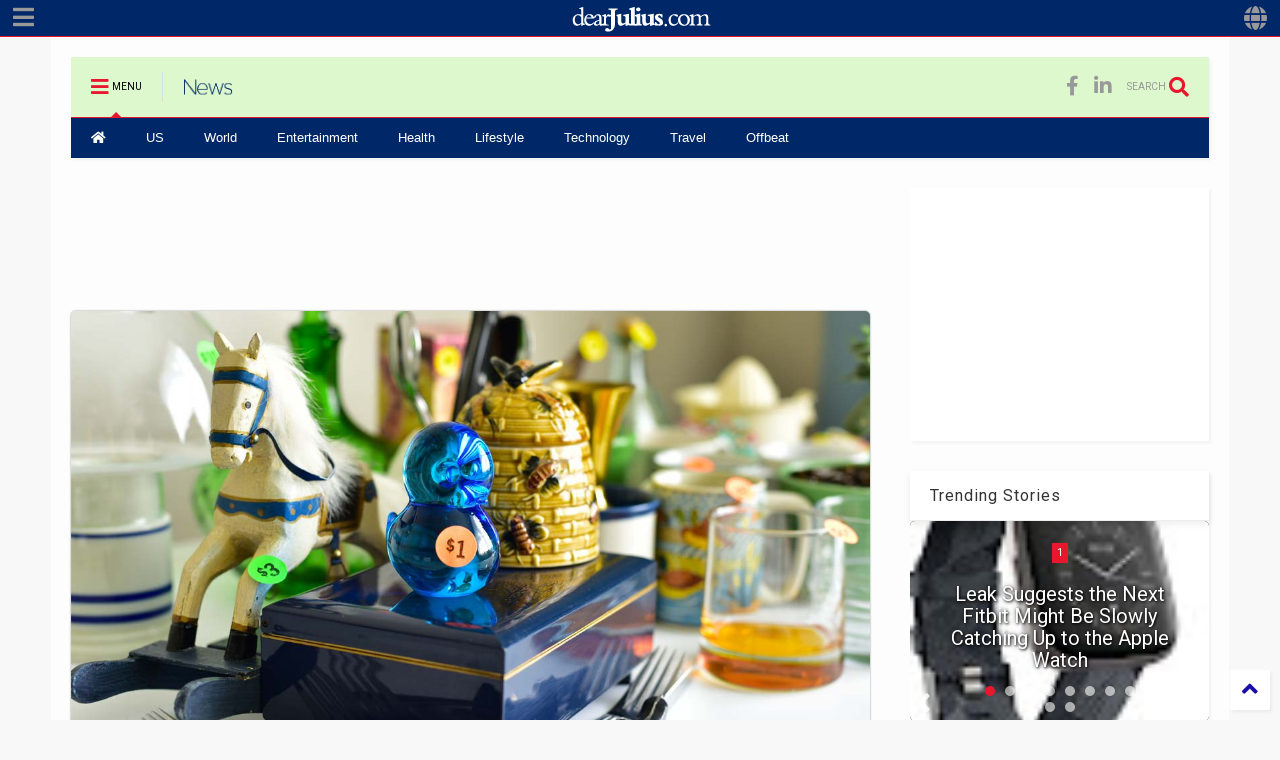

--- FILE ---
content_type: text/html; charset=UTF-8
request_url: https://news.dearjulius.com/2018/05/7-ways-to-make-most-money-from-garage.html
body_size: 138690
content:
<!DOCTYPE html>
<html class='v2' dir='ltr' lang='en' xmlns='http://www.w3.org/1999/xhtml' xmlns:b='http://www.google.com/2005/gml/b' xmlns:data='http://www.google.com/2005/gml/data' xmlns:expr='http://www.google.com/2005/gml/expr'>
<!--
<head>
<link href='https://www.blogger.com/static/v1/widgets/335934321-css_bundle_v2.css' rel='stylesheet' type='text/css'/>

-->
<head>
<link as='style' href='https://use.fontawesome.com/releases/v5.10.0/css/all.css' onload='this.onload=null;this.rel=&#39;stylesheet&#39;' rel='preload'/>
<noscript><link href='https://use.fontawesome.com/releases/v5.10.0/css/all.css' rel='stylesheet'/></noscript>
<link as='style' href='https://use.fontawesome.com/releases/v5.10.0/css/v4-shims.css' onload='this.onload=null;this.rel=&#39;stylesheet&#39;' rel='preload'/>
<noscript><link href='https://use.fontawesome.com/releases/v5.10.0/css/v4-shims.css' rel='stylesheet'/></noscript>
<link href='//1.bp.blogspot.com' rel='dns-prefetch'/><link href='//28.2bp.blogspot.com' rel='dns-prefetch'/><link href='//3.bp.blogspot.com' rel='dns-prefetch'/><link href='//4.bp.blogspot.com' rel='dns-prefetch'/><link href='//www.blogger.com' rel='dns-prefetch'/><link href='//maxcdn.bootstrapcdn.com' rel='dns-prefetch'/><link href='//fonts.googleapis.com' rel='dns-prefetch'/><link href='//use.fontawesome.com' rel='dns-prefetch'/><link href='//ajax.googleapis.com' rel='dns-prefetch'/><link href='//resources.blogblog.com' rel='dns-prefetch'/><link href='//www.facebook.com' rel='dns-prefetch'/><link href='//plus.google.com' rel='dns-prefetch'/><link href='//twitter.com' rel='dns-prefetch'/><link href='//www.youtube.com' rel='dns-prefetch'/><link href='//feedburner.google.com' rel='dns-prefetch'/><link href='//www.pinterest.com' rel='dns-prefetch'/><link href='//www.linkedin.com' rel='dns-prefetch'/><link href='//www.behance.net' rel='dns-prefetch'/><link href='//feeds.feedburner.com' rel='dns-prefetch'/><link href='//github.com' rel='dns-prefetch'/><link href='//player.vimeo.com' rel='dns-prefetch'/><link href='//platform.twitter.com' rel='dns-prefetch'/><link href='//apis.google.com' rel='dns-prefetch'/><link href='//connect.facebook.net' rel='dns-prefetch'/><link href='//cdnjs.cloudflare.com' rel='dns-prefetch'/><link href='//www.google-analytics.com' rel='dns-prefetch'/><link href='//pagead2.googlesyndication.com' rel='dns-prefetch'/><link href='//googleads.g.doubleclick.net' rel='dns-prefetch'/><link href='//www.gstatic.com' rel='dns-prefetch'/><link href='//www.googletagservices.com' rel='dns-prefetch'/><link href='//static.xx.fbcdn.net' rel='dns-prefetch'/><link href='//tpc.googlesyndication.com' rel='dns-prefetch'/><link href='//syndication.twitter.com' rel='dns-prefetch'/><link href='//w.sharethis.com' rel='dns-prefetch'/><link href='//edge.sharethis.com' rel='dns-prefetch'/><link href='//t.sharethis.com' rel='dns-prefetch'/><link href='//s7.addthis.com' rel='dns-prefetch'/>
<meta charset='utf-8'/>
<meta content='width=device-width,initial-scale=1.0,minimum-scale=1.0' name='viewport'/>
<script src='https://ajax.googleapis.com/ajax/libs/jquery/1.12.4/jquery.min.js' type='text/javascript'></script>
<meta content='text/html; charset=UTF-8' http-equiv='Content-Type'/>
<meta content='blogger' name='generator'/>
<link href='https://news.dearjulius.com/favicon.ico' rel='icon' type='image/x-icon'/>
<link href='https://news.dearjulius.com/2018/05/7-ways-to-make-most-money-from-garage.html' rel='canonical'/>
<link rel="alternate" type="application/atom+xml" title="dearJulius.com News | Breaking News, US News, World News - Atom" href="https://news.dearjulius.com/feeds/posts/default" />
<link rel="alternate" type="application/rss+xml" title="dearJulius.com News | Breaking News, US News, World News - RSS" href="https://news.dearjulius.com/feeds/posts/default?alt=rss" />
<link rel="service.post" type="application/atom+xml" title="dearJulius.com News | Breaking News, US News, World News - Atom" href="https://www.blogger.com/feeds/2851388516137227212/posts/default" />

<link rel="alternate" type="application/atom+xml" title="dearJulius.com News | Breaking News, US News, World News - Atom" href="https://news.dearjulius.com/feeds/5979224516617442679/comments/default" />
<!--Can't find substitution for tag [blog.ieCssRetrofitLinks]-->
<link href='https://blogger.googleusercontent.com/img/b/R29vZ2xl/AVvXsEh8GsPSaoHrBfjOi6OudefiKC2SxzWjTVZas__x4hoCyZVRRzPK1ibjBwH3PtJSaFyDUFbGynu-UCYWfoBBtEAjSAnudR20O0sJcyF_tESjjB00g-sU0xWtJJkTs6YTQyXTPlDDUH0Z7wU/s1600/DailyNews.US.com.jpg' rel='image_src'/>
<meta content='https://news.dearjulius.com/2018/05/7-ways-to-make-most-money-from-garage.html' property='og:url'/>
<meta content='7 Ways to Make the Most Money From Garage Sales' property='og:title'/>
<meta content='Get breaking news, in-depth coverage and analysis of US News including Health and Fitness, Lifestyle, Offbeat, Tech, Travel and Leisure news and more.' property='og:description'/>
<meta content='https://blogger.googleusercontent.com/img/b/R29vZ2xl/AVvXsEh8GsPSaoHrBfjOi6OudefiKC2SxzWjTVZas__x4hoCyZVRRzPK1ibjBwH3PtJSaFyDUFbGynu-UCYWfoBBtEAjSAnudR20O0sJcyF_tESjjB00g-sU0xWtJJkTs6YTQyXTPlDDUH0Z7wU/w1200-h630-p-k-no-nu/DailyNews.US.com.jpg' property='og:image'/>
<meta content='max-snippet:-1, max-image-preview:large, max-video-preview:-1' name='robots'/>
<title>
7 Ways to Make the Most Money From Garage Sales
</title>
<meta content='article' property='og:type'/>
<meta content='https://blogger.googleusercontent.com/img/b/R29vZ2xl/AVvXsEh8GsPSaoHrBfjOi6OudefiKC2SxzWjTVZas__x4hoCyZVRRzPK1ibjBwH3PtJSaFyDUFbGynu-UCYWfoBBtEAjSAnudR20O0sJcyF_tESjjB00g-sU0xWtJJkTs6YTQyXTPlDDUH0Z7wU/w600-h315-p-k-no-nu/DailyNews.US.com.jpg' property='og:image'/>
<meta content='600' property='og:image:width'/>
<meta content='315' property='og:image:height'/>
<meta content='https://blogger.googleusercontent.com/img/b/R29vZ2xl/AVvXsEh8GsPSaoHrBfjOi6OudefiKC2SxzWjTVZas__x4hoCyZVRRzPK1ibjBwH3PtJSaFyDUFbGynu-UCYWfoBBtEAjSAnudR20O0sJcyF_tESjjB00g-sU0xWtJJkTs6YTQyXTPlDDUH0Z7wU/w1200-h630-p-k-no-nu/DailyNews.US.com.jpg' property='twitter:image'/>
<meta content='summary_large_image' name='twitter:card'/>
<link as='image' href='https://blogger.googleusercontent.com/img/b/R29vZ2xl/AVvXsEh8GsPSaoHrBfjOi6OudefiKC2SxzWjTVZas__x4hoCyZVRRzPK1ibjBwH3PtJSaFyDUFbGynu-UCYWfoBBtEAjSAnudR20O0sJcyF_tESjjB00g-sU0xWtJJkTs6YTQyXTPlDDUH0Z7wU/s1600/DailyNews.US.com.jpg' rel='preload'/>
<meta content='dearJulius.com News | Breaking News, US News, World News' property='og:site_name'/>

<meta property='fb:app_id' content=''/>


<script type='text/javascript'>var FACEBOOK_APP_ID = '';</script>
<!--dis-bing-index-archive-pages-start--><!--dis-bing-index-archive-pages-end-->
<style type='text/css'>@font-face{font-family:'Merriweather';font-style:normal;font-weight:700;font-stretch:100%;font-display:swap;src:url(//fonts.gstatic.com/s/merriweather/v33/u-4D0qyriQwlOrhSvowK_l5UcA6zuSYEqOzpPe3HOZJ5eX1WtLaQwmYiScCmDxhtNOKl8yDrOSAaGV31CPDaYKfFQn0.woff2)format('woff2');unicode-range:U+0460-052F,U+1C80-1C8A,U+20B4,U+2DE0-2DFF,U+A640-A69F,U+FE2E-FE2F;}@font-face{font-family:'Merriweather';font-style:normal;font-weight:700;font-stretch:100%;font-display:swap;src:url(//fonts.gstatic.com/s/merriweather/v33/u-4D0qyriQwlOrhSvowK_l5UcA6zuSYEqOzpPe3HOZJ5eX1WtLaQwmYiScCmDxhtNOKl8yDrOSAaEF31CPDaYKfFQn0.woff2)format('woff2');unicode-range:U+0301,U+0400-045F,U+0490-0491,U+04B0-04B1,U+2116;}@font-face{font-family:'Merriweather';font-style:normal;font-weight:700;font-stretch:100%;font-display:swap;src:url(//fonts.gstatic.com/s/merriweather/v33/u-4D0qyriQwlOrhSvowK_l5UcA6zuSYEqOzpPe3HOZJ5eX1WtLaQwmYiScCmDxhtNOKl8yDrOSAaG131CPDaYKfFQn0.woff2)format('woff2');unicode-range:U+0102-0103,U+0110-0111,U+0128-0129,U+0168-0169,U+01A0-01A1,U+01AF-01B0,U+0300-0301,U+0303-0304,U+0308-0309,U+0323,U+0329,U+1EA0-1EF9,U+20AB;}@font-face{font-family:'Merriweather';font-style:normal;font-weight:700;font-stretch:100%;font-display:swap;src:url(//fonts.gstatic.com/s/merriweather/v33/u-4D0qyriQwlOrhSvowK_l5UcA6zuSYEqOzpPe3HOZJ5eX1WtLaQwmYiScCmDxhtNOKl8yDrOSAaGl31CPDaYKfFQn0.woff2)format('woff2');unicode-range:U+0100-02BA,U+02BD-02C5,U+02C7-02CC,U+02CE-02D7,U+02DD-02FF,U+0304,U+0308,U+0329,U+1D00-1DBF,U+1E00-1E9F,U+1EF2-1EFF,U+2020,U+20A0-20AB,U+20AD-20C0,U+2113,U+2C60-2C7F,U+A720-A7FF;}@font-face{font-family:'Merriweather';font-style:normal;font-weight:700;font-stretch:100%;font-display:swap;src:url(//fonts.gstatic.com/s/merriweather/v33/u-4D0qyriQwlOrhSvowK_l5UcA6zuSYEqOzpPe3HOZJ5eX1WtLaQwmYiScCmDxhtNOKl8yDrOSAaFF31CPDaYKfF.woff2)format('woff2');unicode-range:U+0000-00FF,U+0131,U+0152-0153,U+02BB-02BC,U+02C6,U+02DA,U+02DC,U+0304,U+0308,U+0329,U+2000-206F,U+20AC,U+2122,U+2191,U+2193,U+2212,U+2215,U+FEFF,U+FFFD;}@font-face{font-family:'Roboto';font-style:normal;font-weight:400;font-stretch:100%;font-display:swap;src:url(//fonts.gstatic.com/s/roboto/v50/KFO7CnqEu92Fr1ME7kSn66aGLdTylUAMa3GUBHMdazTgWw.woff2)format('woff2');unicode-range:U+0460-052F,U+1C80-1C8A,U+20B4,U+2DE0-2DFF,U+A640-A69F,U+FE2E-FE2F;}@font-face{font-family:'Roboto';font-style:normal;font-weight:400;font-stretch:100%;font-display:swap;src:url(//fonts.gstatic.com/s/roboto/v50/KFO7CnqEu92Fr1ME7kSn66aGLdTylUAMa3iUBHMdazTgWw.woff2)format('woff2');unicode-range:U+0301,U+0400-045F,U+0490-0491,U+04B0-04B1,U+2116;}@font-face{font-family:'Roboto';font-style:normal;font-weight:400;font-stretch:100%;font-display:swap;src:url(//fonts.gstatic.com/s/roboto/v50/KFO7CnqEu92Fr1ME7kSn66aGLdTylUAMa3CUBHMdazTgWw.woff2)format('woff2');unicode-range:U+1F00-1FFF;}@font-face{font-family:'Roboto';font-style:normal;font-weight:400;font-stretch:100%;font-display:swap;src:url(//fonts.gstatic.com/s/roboto/v50/KFO7CnqEu92Fr1ME7kSn66aGLdTylUAMa3-UBHMdazTgWw.woff2)format('woff2');unicode-range:U+0370-0377,U+037A-037F,U+0384-038A,U+038C,U+038E-03A1,U+03A3-03FF;}@font-face{font-family:'Roboto';font-style:normal;font-weight:400;font-stretch:100%;font-display:swap;src:url(//fonts.gstatic.com/s/roboto/v50/KFO7CnqEu92Fr1ME7kSn66aGLdTylUAMawCUBHMdazTgWw.woff2)format('woff2');unicode-range:U+0302-0303,U+0305,U+0307-0308,U+0310,U+0312,U+0315,U+031A,U+0326-0327,U+032C,U+032F-0330,U+0332-0333,U+0338,U+033A,U+0346,U+034D,U+0391-03A1,U+03A3-03A9,U+03B1-03C9,U+03D1,U+03D5-03D6,U+03F0-03F1,U+03F4-03F5,U+2016-2017,U+2034-2038,U+203C,U+2040,U+2043,U+2047,U+2050,U+2057,U+205F,U+2070-2071,U+2074-208E,U+2090-209C,U+20D0-20DC,U+20E1,U+20E5-20EF,U+2100-2112,U+2114-2115,U+2117-2121,U+2123-214F,U+2190,U+2192,U+2194-21AE,U+21B0-21E5,U+21F1-21F2,U+21F4-2211,U+2213-2214,U+2216-22FF,U+2308-230B,U+2310,U+2319,U+231C-2321,U+2336-237A,U+237C,U+2395,U+239B-23B7,U+23D0,U+23DC-23E1,U+2474-2475,U+25AF,U+25B3,U+25B7,U+25BD,U+25C1,U+25CA,U+25CC,U+25FB,U+266D-266F,U+27C0-27FF,U+2900-2AFF,U+2B0E-2B11,U+2B30-2B4C,U+2BFE,U+3030,U+FF5B,U+FF5D,U+1D400-1D7FF,U+1EE00-1EEFF;}@font-face{font-family:'Roboto';font-style:normal;font-weight:400;font-stretch:100%;font-display:swap;src:url(//fonts.gstatic.com/s/roboto/v50/KFO7CnqEu92Fr1ME7kSn66aGLdTylUAMaxKUBHMdazTgWw.woff2)format('woff2');unicode-range:U+0001-000C,U+000E-001F,U+007F-009F,U+20DD-20E0,U+20E2-20E4,U+2150-218F,U+2190,U+2192,U+2194-2199,U+21AF,U+21E6-21F0,U+21F3,U+2218-2219,U+2299,U+22C4-22C6,U+2300-243F,U+2440-244A,U+2460-24FF,U+25A0-27BF,U+2800-28FF,U+2921-2922,U+2981,U+29BF,U+29EB,U+2B00-2BFF,U+4DC0-4DFF,U+FFF9-FFFB,U+10140-1018E,U+10190-1019C,U+101A0,U+101D0-101FD,U+102E0-102FB,U+10E60-10E7E,U+1D2C0-1D2D3,U+1D2E0-1D37F,U+1F000-1F0FF,U+1F100-1F1AD,U+1F1E6-1F1FF,U+1F30D-1F30F,U+1F315,U+1F31C,U+1F31E,U+1F320-1F32C,U+1F336,U+1F378,U+1F37D,U+1F382,U+1F393-1F39F,U+1F3A7-1F3A8,U+1F3AC-1F3AF,U+1F3C2,U+1F3C4-1F3C6,U+1F3CA-1F3CE,U+1F3D4-1F3E0,U+1F3ED,U+1F3F1-1F3F3,U+1F3F5-1F3F7,U+1F408,U+1F415,U+1F41F,U+1F426,U+1F43F,U+1F441-1F442,U+1F444,U+1F446-1F449,U+1F44C-1F44E,U+1F453,U+1F46A,U+1F47D,U+1F4A3,U+1F4B0,U+1F4B3,U+1F4B9,U+1F4BB,U+1F4BF,U+1F4C8-1F4CB,U+1F4D6,U+1F4DA,U+1F4DF,U+1F4E3-1F4E6,U+1F4EA-1F4ED,U+1F4F7,U+1F4F9-1F4FB,U+1F4FD-1F4FE,U+1F503,U+1F507-1F50B,U+1F50D,U+1F512-1F513,U+1F53E-1F54A,U+1F54F-1F5FA,U+1F610,U+1F650-1F67F,U+1F687,U+1F68D,U+1F691,U+1F694,U+1F698,U+1F6AD,U+1F6B2,U+1F6B9-1F6BA,U+1F6BC,U+1F6C6-1F6CF,U+1F6D3-1F6D7,U+1F6E0-1F6EA,U+1F6F0-1F6F3,U+1F6F7-1F6FC,U+1F700-1F7FF,U+1F800-1F80B,U+1F810-1F847,U+1F850-1F859,U+1F860-1F887,U+1F890-1F8AD,U+1F8B0-1F8BB,U+1F8C0-1F8C1,U+1F900-1F90B,U+1F93B,U+1F946,U+1F984,U+1F996,U+1F9E9,U+1FA00-1FA6F,U+1FA70-1FA7C,U+1FA80-1FA89,U+1FA8F-1FAC6,U+1FACE-1FADC,U+1FADF-1FAE9,U+1FAF0-1FAF8,U+1FB00-1FBFF;}@font-face{font-family:'Roboto';font-style:normal;font-weight:400;font-stretch:100%;font-display:swap;src:url(//fonts.gstatic.com/s/roboto/v50/KFO7CnqEu92Fr1ME7kSn66aGLdTylUAMa3OUBHMdazTgWw.woff2)format('woff2');unicode-range:U+0102-0103,U+0110-0111,U+0128-0129,U+0168-0169,U+01A0-01A1,U+01AF-01B0,U+0300-0301,U+0303-0304,U+0308-0309,U+0323,U+0329,U+1EA0-1EF9,U+20AB;}@font-face{font-family:'Roboto';font-style:normal;font-weight:400;font-stretch:100%;font-display:swap;src:url(//fonts.gstatic.com/s/roboto/v50/KFO7CnqEu92Fr1ME7kSn66aGLdTylUAMa3KUBHMdazTgWw.woff2)format('woff2');unicode-range:U+0100-02BA,U+02BD-02C5,U+02C7-02CC,U+02CE-02D7,U+02DD-02FF,U+0304,U+0308,U+0329,U+1D00-1DBF,U+1E00-1E9F,U+1EF2-1EFF,U+2020,U+20A0-20AB,U+20AD-20C0,U+2113,U+2C60-2C7F,U+A720-A7FF;}@font-face{font-family:'Roboto';font-style:normal;font-weight:400;font-stretch:100%;font-display:swap;src:url(//fonts.gstatic.com/s/roboto/v50/KFO7CnqEu92Fr1ME7kSn66aGLdTylUAMa3yUBHMdazQ.woff2)format('woff2');unicode-range:U+0000-00FF,U+0131,U+0152-0153,U+02BB-02BC,U+02C6,U+02DA,U+02DC,U+0304,U+0308,U+0329,U+2000-206F,U+20AC,U+2122,U+2191,U+2193,U+2212,U+2215,U+FEFF,U+FFFD;}@font-face{font-family:'Roboto';font-style:normal;font-weight:700;font-stretch:100%;font-display:swap;src:url(//fonts.gstatic.com/s/roboto/v50/KFO7CnqEu92Fr1ME7kSn66aGLdTylUAMa3GUBHMdazTgWw.woff2)format('woff2');unicode-range:U+0460-052F,U+1C80-1C8A,U+20B4,U+2DE0-2DFF,U+A640-A69F,U+FE2E-FE2F;}@font-face{font-family:'Roboto';font-style:normal;font-weight:700;font-stretch:100%;font-display:swap;src:url(//fonts.gstatic.com/s/roboto/v50/KFO7CnqEu92Fr1ME7kSn66aGLdTylUAMa3iUBHMdazTgWw.woff2)format('woff2');unicode-range:U+0301,U+0400-045F,U+0490-0491,U+04B0-04B1,U+2116;}@font-face{font-family:'Roboto';font-style:normal;font-weight:700;font-stretch:100%;font-display:swap;src:url(//fonts.gstatic.com/s/roboto/v50/KFO7CnqEu92Fr1ME7kSn66aGLdTylUAMa3CUBHMdazTgWw.woff2)format('woff2');unicode-range:U+1F00-1FFF;}@font-face{font-family:'Roboto';font-style:normal;font-weight:700;font-stretch:100%;font-display:swap;src:url(//fonts.gstatic.com/s/roboto/v50/KFO7CnqEu92Fr1ME7kSn66aGLdTylUAMa3-UBHMdazTgWw.woff2)format('woff2');unicode-range:U+0370-0377,U+037A-037F,U+0384-038A,U+038C,U+038E-03A1,U+03A3-03FF;}@font-face{font-family:'Roboto';font-style:normal;font-weight:700;font-stretch:100%;font-display:swap;src:url(//fonts.gstatic.com/s/roboto/v50/KFO7CnqEu92Fr1ME7kSn66aGLdTylUAMawCUBHMdazTgWw.woff2)format('woff2');unicode-range:U+0302-0303,U+0305,U+0307-0308,U+0310,U+0312,U+0315,U+031A,U+0326-0327,U+032C,U+032F-0330,U+0332-0333,U+0338,U+033A,U+0346,U+034D,U+0391-03A1,U+03A3-03A9,U+03B1-03C9,U+03D1,U+03D5-03D6,U+03F0-03F1,U+03F4-03F5,U+2016-2017,U+2034-2038,U+203C,U+2040,U+2043,U+2047,U+2050,U+2057,U+205F,U+2070-2071,U+2074-208E,U+2090-209C,U+20D0-20DC,U+20E1,U+20E5-20EF,U+2100-2112,U+2114-2115,U+2117-2121,U+2123-214F,U+2190,U+2192,U+2194-21AE,U+21B0-21E5,U+21F1-21F2,U+21F4-2211,U+2213-2214,U+2216-22FF,U+2308-230B,U+2310,U+2319,U+231C-2321,U+2336-237A,U+237C,U+2395,U+239B-23B7,U+23D0,U+23DC-23E1,U+2474-2475,U+25AF,U+25B3,U+25B7,U+25BD,U+25C1,U+25CA,U+25CC,U+25FB,U+266D-266F,U+27C0-27FF,U+2900-2AFF,U+2B0E-2B11,U+2B30-2B4C,U+2BFE,U+3030,U+FF5B,U+FF5D,U+1D400-1D7FF,U+1EE00-1EEFF;}@font-face{font-family:'Roboto';font-style:normal;font-weight:700;font-stretch:100%;font-display:swap;src:url(//fonts.gstatic.com/s/roboto/v50/KFO7CnqEu92Fr1ME7kSn66aGLdTylUAMaxKUBHMdazTgWw.woff2)format('woff2');unicode-range:U+0001-000C,U+000E-001F,U+007F-009F,U+20DD-20E0,U+20E2-20E4,U+2150-218F,U+2190,U+2192,U+2194-2199,U+21AF,U+21E6-21F0,U+21F3,U+2218-2219,U+2299,U+22C4-22C6,U+2300-243F,U+2440-244A,U+2460-24FF,U+25A0-27BF,U+2800-28FF,U+2921-2922,U+2981,U+29BF,U+29EB,U+2B00-2BFF,U+4DC0-4DFF,U+FFF9-FFFB,U+10140-1018E,U+10190-1019C,U+101A0,U+101D0-101FD,U+102E0-102FB,U+10E60-10E7E,U+1D2C0-1D2D3,U+1D2E0-1D37F,U+1F000-1F0FF,U+1F100-1F1AD,U+1F1E6-1F1FF,U+1F30D-1F30F,U+1F315,U+1F31C,U+1F31E,U+1F320-1F32C,U+1F336,U+1F378,U+1F37D,U+1F382,U+1F393-1F39F,U+1F3A7-1F3A8,U+1F3AC-1F3AF,U+1F3C2,U+1F3C4-1F3C6,U+1F3CA-1F3CE,U+1F3D4-1F3E0,U+1F3ED,U+1F3F1-1F3F3,U+1F3F5-1F3F7,U+1F408,U+1F415,U+1F41F,U+1F426,U+1F43F,U+1F441-1F442,U+1F444,U+1F446-1F449,U+1F44C-1F44E,U+1F453,U+1F46A,U+1F47D,U+1F4A3,U+1F4B0,U+1F4B3,U+1F4B9,U+1F4BB,U+1F4BF,U+1F4C8-1F4CB,U+1F4D6,U+1F4DA,U+1F4DF,U+1F4E3-1F4E6,U+1F4EA-1F4ED,U+1F4F7,U+1F4F9-1F4FB,U+1F4FD-1F4FE,U+1F503,U+1F507-1F50B,U+1F50D,U+1F512-1F513,U+1F53E-1F54A,U+1F54F-1F5FA,U+1F610,U+1F650-1F67F,U+1F687,U+1F68D,U+1F691,U+1F694,U+1F698,U+1F6AD,U+1F6B2,U+1F6B9-1F6BA,U+1F6BC,U+1F6C6-1F6CF,U+1F6D3-1F6D7,U+1F6E0-1F6EA,U+1F6F0-1F6F3,U+1F6F7-1F6FC,U+1F700-1F7FF,U+1F800-1F80B,U+1F810-1F847,U+1F850-1F859,U+1F860-1F887,U+1F890-1F8AD,U+1F8B0-1F8BB,U+1F8C0-1F8C1,U+1F900-1F90B,U+1F93B,U+1F946,U+1F984,U+1F996,U+1F9E9,U+1FA00-1FA6F,U+1FA70-1FA7C,U+1FA80-1FA89,U+1FA8F-1FAC6,U+1FACE-1FADC,U+1FADF-1FAE9,U+1FAF0-1FAF8,U+1FB00-1FBFF;}@font-face{font-family:'Roboto';font-style:normal;font-weight:700;font-stretch:100%;font-display:swap;src:url(//fonts.gstatic.com/s/roboto/v50/KFO7CnqEu92Fr1ME7kSn66aGLdTylUAMa3OUBHMdazTgWw.woff2)format('woff2');unicode-range:U+0102-0103,U+0110-0111,U+0128-0129,U+0168-0169,U+01A0-01A1,U+01AF-01B0,U+0300-0301,U+0303-0304,U+0308-0309,U+0323,U+0329,U+1EA0-1EF9,U+20AB;}@font-face{font-family:'Roboto';font-style:normal;font-weight:700;font-stretch:100%;font-display:swap;src:url(//fonts.gstatic.com/s/roboto/v50/KFO7CnqEu92Fr1ME7kSn66aGLdTylUAMa3KUBHMdazTgWw.woff2)format('woff2');unicode-range:U+0100-02BA,U+02BD-02C5,U+02C7-02CC,U+02CE-02D7,U+02DD-02FF,U+0304,U+0308,U+0329,U+1D00-1DBF,U+1E00-1E9F,U+1EF2-1EFF,U+2020,U+20A0-20AB,U+20AD-20C0,U+2113,U+2C60-2C7F,U+A720-A7FF;}@font-face{font-family:'Roboto';font-style:normal;font-weight:700;font-stretch:100%;font-display:swap;src:url(//fonts.gstatic.com/s/roboto/v50/KFO7CnqEu92Fr1ME7kSn66aGLdTylUAMa3yUBHMdazQ.woff2)format('woff2');unicode-range:U+0000-00FF,U+0131,U+0152-0153,U+02BB-02BC,U+02C6,U+02DA,U+02DC,U+0304,U+0308,U+0329,U+2000-206F,U+20AC,U+2122,U+2191,U+2193,U+2212,U+2215,U+FEFF,U+FFFD;}</style>
<style id='page-skin-1' type='text/css'><!--
/*
-----------------------------------------------------------------------------
Template Name: MagOne
Template URI: https://sneeit.com/magone-multi-purpose-blogger-magazine-template/
Author: Tien Nguyen
Author URI: https://sneeit.com
Description: MagOne - Responsive Newspaper and Magazine Blogger Template
Version: 6.9.47
-----------------------------------------------------------------------------
----------------------------------------------------------------------------- */
/* Variable definitions
=======================
<Variable name="keycolor" description="Main Color" type="color" default="#e8172d"/>
<Group description="Site" selector="body">
<Variable name="body.font" description="Font" type="font" default="normal normal 14px 'Roboto', sans-serif"/>
<Variable name="body.text.color" description="Text Color" type="color" default="#000000"/>
</Group>
<Group description="Backgrounds" selector="body">
<Variable name="body.background.color" description="Body Background" type="color" default="#f8f8f8"/>
<Variable name="content.background.color" description="Entire Blog Background" type="color" default="#fdfdfd"/>
<Variable name="header.background.color" description="Header Background" type="color" default="#ddf8cc"/>
</Group>
<Group description="Menu" selector="#PageList1">
<Variable name="menufont" description="Menu Main Items Font" type="font" default="normal bold 13px 'Roboto', sans-serif"/>
<Variable name="menucolor" description="Menu Main Items Color" type="color" default="#ffffff"/>
<Variable name="menucolorhover" description="Menu Main Items Hover Color" type="color" default="#e8172d"/>
<Variable name="menubackground" description="Menu Main Items Background" type="color" default="#002868"/>
<Variable name="menubackgroundhover" description="Menu Main Items Hover Background" type="color" default="#ffffff"/>
<Variable name="menusubcolor" description="Menu Sub Items Color" type="color" default="#cccccc"/>
<Variable name="menusubcolorhover" description="Menu Sub Items Hover Color" type="color" default="#ffffff"/>
<Variable name="menusubbackground" description="Menu Sub Items Background" type="color" default="#333333"/>
<Variable name="menucurcolor" description="Selected Menu Main Item Color" type="color" default="#FFFFFF"/>
<Variable name="menucurbackground" description="Selected Menu Main Item Background" type="color" default="#e8172d"/>
</Group>
<Group description="Links" selector="body">
<Variable name="link.color" description="Link Color" type="color" default="#1a0dab"/>
<Variable name="link.visited.color" description="Visited Color" type="color" default="#1a0dab"/>
<Variable name="link.hover.color" description="Hover Color" type="color" default="#0053f9"/>
</Group>
<Group description="Widgets - Gadgets" selector="#primary .widget">
<Variable name="blockitembghv" description="Background of Items in Blocks when Hover" type="color" default="#000000"/>
<Variable name="feedwid.title.font" description="Article Widgets Title" type="font" default="normal bold 23px 'Roboto', sans-serif"/>
<Variable name="sidewid.title.font" description="Right Sidebar Widgets Title" type="font" default="normal normal 16px 'Roboto', sans-serif"/>
</Group>
<Group description="Post" selector="h1.post-title">
<Variable name="post.title.font" description="Post Title" type="font" default="normal normal 40px 'Roboto', sans-serif"/>
<Variable name="post.body.font" description="Post Body" type="font" default="normal normal 20px 'Roboto', sans-serif"/>
</Group>
<Group description="Slider" selector=".widget.slider">
<Variable name="slider.title.font" description="Slider Item Title" type="font" default="normal 400 30px 'Roboto', sans-serif"/>
</Group>
<Variable name="body.background" description="Body Background" type="background" color="#f8f8f8" default="$(color) none repeat scroll top left"/>
<Variable name="body.background.override" description="Body Background Override" type="string" default=""/>
<Variable name="body.background.gradient.cap" description="Body Gradient Cap" type="url" default="url(//www.blogblog.com/1kt/simple/gradients_light.png)"/>
<Variable name="body.background.gradient.tile" description="Body Gradient Tile" type="url" default="url(//www.blogblog.com/1kt/simple/body_gradient_tile_light.png)"/>
*/
/*Variable Apply Here*/
body {font: normal normal 14px 'Roboto', sans-serif;color: #000000;background: #f8f8f8 none repeat scroll top left;}
a:link {text-decoration:none;color: #1a0dab;}
a:visited {text-decoration:none;color: #1a0dab;}
a:hover {color: #0053f9;}
.color {color: #e8172d;}
.border {border-color: #e8172d;}
.bg {background-color: #e8172d;}
.header-bg {background-color:#ddf8cc;}
.wrapper {background-color:#fdfdfd;max-width: 100%;margin: auto;opacity: 0}
.wrapper.preview {opacity: 1}
.post-body {font: normal normal 20px Georgia, Utopia, 'Palatino Linotype', Palatino, serif;}
.main-menu {border-top: 1px solid #e8172d;}
.main-menu ul.sub-menu li:hover > a {border-left: 2px solid #e8172do;}
.main-menu .menu-item-mega > .menu-item-inner > .sub-menu > li li:hover a {border-left: 1px solid #e8172d;}
.main-menu ul.sub-menu li:hover > a,
.main-menu .menu-item-mega > .menu-item-inner > .sub-menu,
.main-menu .menu-item-mega > .menu-item-inner > .sub-menu > li li:hover a {border-color: #e8172d!important;}
.header-social-icons ul li a:hover {color: #e8172d;}
.feed-widget-header .widget-title {font: normal bold 23px 'Roboto', sans-serif;}
.slider-item .item-readmore:hover {background: #e8172d}
.owl-dot.active {background: #e8172d;}
#main-sidebar .widget > h2, #main-sidebar .feed-widget-header, #main-sidebar .feed-widget-header h2 {font: normal normal 16px 'Roboto', sans-serif;}
#main-sidebar .widget.FollowByEmail .follow-by-email-submit {background: #e8172d;}
#footer .widget.social_icons li a:hover {color: #e8172d;}
#footer .FollowByEmail .follow-by-email-submit {background: #e8172d;}
a.comments-title.active {border-bottom: 2px solid #fdfdfd!important;}
h1.post-title {font: normal bold 40px Merriweather;}
.feed.widget .feed-widget-header {border-color: #e8172d;}
.feed.widget.box-title h2.widget-title {background: #e8172d;}
.social_counter {color: #e8172d}
.social_counter .button {background: #e8172d}
.main-menu {background: #002868;}
.main-menu ul.menu > li > a {color: #ffffff;font: normal normal 13px Arial, Tahoma, Helvetica, FreeSans, sans-serif;}
.main-menu ul.menu > li:hover > a {color: #e8172d;background: #ffffff;}
.main-menu ul.sub-menu,
.main-menu .menu-item-mega-label .menu-item-inner {	background: #333333; }
.main-menu ul.sub-menu a { color: #cccccc; }
.main-menu ul.sub-menu li:hover > a { color: #ffffff; }
.main-menu ul.menu > li.menu-item-current > a {background: #e8172d; color: #ffffff!important;}
.feed.widget .thumbnail { background: #000000!important; }
.mobile-menu .menu { border-top: 1px solid #e8172d; }
.slider-item .item-title {font:normal 400 30px 'Roboto', sans-serif}
form a[class*="button"], form button[class*="button"], form input[class*="button"], form input[type="submit"]{background:#e8172d!important}
/*MAIN LAYOUT*/
.main-loader {
position: fixed;
width: 100%;
height: 100%;
}
.main-loader .inner {
position: absolute;
width: 100%;
height: 1px;
text-align: center;
top: 35%;
}
.wrapper {
padding: 20px 20px 30px 20px;
max-width: 100%;
width: /*-var-wrapper-width-start*/1178px/*-var-wrapper-width-end*/;
box-sizing: border-box;
}
#content {
float: left;
/*-var-content-width-start-*/width: 70.25%;/*-var-content-width-end-*/
}
#main-sidebar {
float: right;
/*-var-sidebar-width-start-*/width: 26.25%;/*-var-sidebar-width-end-*/
}
/* - sticky sidebar */
#sidebar {
padding-top: 0.1px; /* to prevent margin of widget collapse sidebar height */
}
#sidebar.fix-top {
position: fixed;
top: 0!important;
bottom: auto!important;
}
#sidebar.fix-bot {
position: fixed;
top: auto!important;
bottom: 0!important;
}
#sidebar.abs-stay {
position: absolute;
bottom: auto!important;
left: auto!important;
right: 0!important;
}
#sidebar.abs-bot {
position: absolute;
top: auto!important;
bottom: 0!important;
left: auto!important;
right: 0!important;
}
/*amp*/
amp-img, amp-youtube, amp-iframe, noscript.amp {
display: none!important;
}
.fab {font-family: "Font Awesome 5 Brands"!important;}
::-moz-selection {
background-color: #ddf8cc;
color: #000000;
}
::selection {
background-color: #ddf8cc;
color: #000000;
}
.post-body h2,.post-body h3,.post-body h4 {
font-family:Roboto;
}
.LinkList li a {
font-size:125%;
line-height: 2;
}
.post img {
border-radius: 5px;
}
.post img {
box-shadow: 0px 0px 2px grey;
}
.thumbnail {
border-radius: 5px;
}
.round-image {
border-radius: 1%;
}
.myButton {
box-shadow:inset 0px 1px 0px 0px #ffffff;
background:linear-gradient(to bottom, #f9f9f9 5%, #e9e9e9 100%);
background-color:#f9f9f9;
border-radius:6px;
border:1px solid #dcdcdc;
display:inline-block;
cursor:pointer;
color:#666666;
font-family:Roboto;
font-size:15px;
font-weight:bold;
padding:6px 6px;
text-decoration:none;
text-shadow:0px 1px 0px #ffffff;
}
.myButton:hover {
background:linear-gradient(to bottom, #e9e9e9 5%, #f9f9f9 100%);
background-color:#e9e9e9;
}
.myButton:active {
position:relative;
top:1px;
}

--></style>
<style id='main-css' type='text/css'>
*{word-wrap:break-word!important}body{position:relative;margin:0;padding:0;overflow-x:hidden;width:auto}a{cursor:pointer}a img{border:none}.section,.widget{margin:0;padding:0}.widget{opacity:0}.widget#Blog1{opacity:1!important}.item-control{display:none}.clear{display:block;clear:both;float:none}.inb{display:-moz-inline-stack;display:inline-block}.table{display:table;width:100%}.tr{display:table-row;width:100%}.td{display:table-cell;vertical-align:middle}.wide{margin:auto;width:100%;max-width:100%}img,iframe,object,ins{max-width:100%!important}img{height:auto}.hide,#admin-section,.hidden{display:none}.natural-thumbnail,.item-thumbnail{overflow:hidden;display:block;z-index:9;width:100%;position:relative}.item-thumbnail .item-thumbnail-resize-portrait{display:block;width:100%;height:1100%;margin-top:-500%;vertical-align:middle}.item-thumbnail .item-thumbnail-resize-landscape{display:block;width:1100%;height:100%;margin-left:-500%;text-align:center}.item-thumbnail img{position:relative;display:inline-block!important;height:auto;width:auto;max-width:9999px;max-height:9999px;padding:0!important;*display:block;zoom:1}.item-thumbnail .item-thumbnail-resize-portrait img{height:auto!important;width:100%!important;position:absolute;top:0;bottom:0;left:0;right:0;margin:auto}.item-thumbnail .item-thumbnail-resize-landscape img{height:100%!important;width:auto!important}.natural-thumbnail img{display:block;height:auto;width:100%}.blogger-clickTrap{display:none}.widget>h2{display:none}.post-body h2,.post-body h3,.post-body h4{margin:1em 0 .5em 0}.widget .post-body ul,.widget .post-body ol{margin:.5em 0 1.5em 0}span.widget-item-control{position:absolute;right:0;bottom:0}.post-body{font-weight:400;line-height:1.5em;padding:5px 0 0 0;width:auto}.post-body b{font-weight:700}.post-body iframe[src*="youtube"],.post-body iframe.YOUTUBE-iframe-video{display:block;width:100%;margin:0 0 10px 0}.PopularPosts .item-thumbnail{float:none;margin:0}.shad,.shadow,.shd,.sd{-webkit-box-shadow:2px 2px 3px rgba(0,0,0,.05);-o-box-shadow:2px 2px 3px rgba(0,0,0,.05);-ms-box-shadow:2px 2px 3px rgba(0,0,0,.05);box-shadow:2px 2px 3px rgba(0,0,0,.05)}.circle,.cir{-o-border-radius:100%;-ms-border-radius:100%;-webkit-border-radius:100%;border-radius:100%}.rad2{-o-border-radius:2px;-ms-border-radius:2px;-webkit-border-radius:2px;border-radius:2px}.owl-carousel .owl-animated-in{z-index:0}.owl-carousel .owl-animated-out{z-index:1}.owl-carousel{display:none;width:100%;-webkit-tap-highlight-color:transparent;position:relative;z-index:1}.owl-carousel .owl-stage{position:relative;-ms-touch-action:pan-Y}.owl-carousel .owl-stage:after{content:".";display:block;clear:both;visibility:hidden;line-height:0;height:0}.owl-carousel .owl-stage-outer{position:relative;overflow:hidden;-webkit-transform:translate3d(0,0,0)}.owl-carousel .owl-controls .owl-dot,.owl-carousel .owl-controls .owl-nav .owl-next,.owl-carousel .owl-controls .owl-nav .owl-prev{cursor:pointer;cursor:hand;-webkit-user-select:none;-khtml-user-select:none;-moz-user-select:none;-ms-user-select:none;user-select:none}.owl-carousel.owl-loaded{display:block}.owl-carousel.owl-loading{opacity:0;display:block}.owl-carousel.owl-hidden{opacity:0}.owl-carousel .owl-refresh .owl-item{display:none}.owl-carousel .owl-item{position:relative;min-height:1px;float:left;-webkit-backface-visibility:hidden;-webkit-tap-highlight-color:transparent;-webkit-touch-callout:none;-webkit-user-select:none;-moz-user-select:none;-ms-user-select:none;user-select:none}.owl-carousel .owl-item img{display:block;width:100%;-webkit-transform-style:preserve-3d}.owl-carousel.owl-text-select-on .owl-item{-webkit-user-select:auto;-moz-user-select:auto;-ms-user-select:auto;user-select:auto}.owl-carousel .owl-grab{cursor:move;cursor:-webkit-grab;cursor:-o-grab;cursor:-ms-grab;cursor:grab}.no-js .owl-carousel{display:block}.owl-carousel .owl-item img{transform-style:preserve-3d}.owl-carousel .owl-video-wrapper{position:relative;height:100%;background:#000}.owl-carousel .owl-video-playing .owl-video-play-icon,.owl-carousel .owl-video-playing .owl-video-tn{display:none}.owl-carousel .owl-video-frame{position:relative;z-index:1}.loader:before,.loader:after,.loader{border-radius:50%;width:2.5em;height:2.5em;-webkit-animation-fill-mode:both;animation-fill-mode:both;-webkit-animation:loading_dots 1.8s infinite ease-in-out;animation:loading_dots 1.8s infinite ease-in-out}.loader{font-size:10px;margin:80px auto;position:relative;text-indent:-9999em;-webkit-transform:translateZ(0);-ms-transform:translateZ(0);transform:translateZ(0);-webkit-animation-delay:-0.16s;animation-delay:-0.16s}.loader:before{left:-3.5em;-webkit-animation-delay:-0.32s;animation-delay:-0.32s}.loader:after{left:3.5em}.loader:before,.loader:after{content:'';position:absolute;top:0}@-webkit-keyframes loading_dots{0%,80%,100%{box-shadow:0 2.5em 0 -1.3em rgba(125,125,125,.5)}40%{box-shadow:0 2.5em 0 0 rgba(125,125,125,.5)}}@keyframes loading_dots{0%,80%,100%{box-shadow:0 2.5em 0 -1.3em rgba(125,125,125,.5)}40%{box-shadow:0 2.5em 0 0 rgba(125,125,125,.5)}}.white{background:#fff}#header{position:relative;z-index:99}#header-section{position:relative;z-index:999}#header-wide .widget{margin:30px 0 0 0}#Header1{height:60px;overflow:hidden;position:relative;margin:0}.main-menu-toggle{float:left;-webkit-user-select:none;-moz-user-select:none;-ms-user-select:none;-o-user-select:none;user-select:none}#search-toggle{float:right}.header-button{display:block;height:60px;line-height:60px}.header-button .inner{line-height:20px;padding:20px 20px 0 0;display:block}.main-menu-toggle .inner{padding-left:20px}.header-button .inner>span{color:#999;font-size:10px;line-height:20px;vertical-align:text-bottom}.header-button:hover .inner span,.header-button.active .inner span{color:#000}.header-button .inner i.fa{font-size:20px;line-height:20px}#header .toggle-button .arrow{width:0;height:0;border-left:5px solid transparent;border-right:5px solid transparent;border-bottom-width:5px;border-bottom-style:solid;position:absolute;left:40px;bottom:0;display:none}#header .toggle-button.active .arrow{display:block}.blog-title{float:left;font-size:26px;font-weight:400;border-left:1px solid #ddd;height:30px;line-height:30px;margin:15px 20px 0 0;padding:0 0 0 20px;max-width:50%;overflow:hidden;position:relative}.blog-title img{width:auto!important;height:auto!important;max-height:30px!important}.top-page-wrapper .widget *{max-width:100%}#top-page .widget.HTML{max-height:90px;overflow:hidden;position:relative;width:728px}.top-page-wrapper.auto-height .widget *{max-width:none}#top-page-logo .blog-title{float:none;text-align:left;margin:0;padding:0;border:none;max-width:100%;height:auto}#top-page-logo .blog-title img{max-height:none!important}.top-page-wrapper.auto-height{padding-bottom:10px}.top-page-wrapper.auto-height .section#top-page .widget{min-width:50%;float:right}#header-section .PageList,#header-section .LinkList{display:none}.main-menu{position:relative}.main-menu ul.menu>li.menu-item-current>a:hover,.solid-white .main-menu ul.menu>li>a:hover{opacity:.8}.main-menu .menu .arrow{width:0;height:0;border-left:5px solid transparent;border-right:5px solid transparent;border-top:5px solid;float:right;display:inline-block;margin:18px 0 0 5px}.main-menu .sub-menu .arrow{border-top:5px solid transparent;border-bottom:5px solid transparent;border-left:5px solid;margin:15px 0 0 10px;position:relative;top:1px}.main-menu .menu a{position:relative}.main-menu ul{margin:0;padding:0}.main-menu ul.menu li{display:block;font-size:14px;font-weight:300;padding:0}ul.menu li>span{display:none}.main-menu ul.sub-menu li a{font-weight:400}.main-menu ul.sub-menu li{position:relative;font-size:13px}.main-menu ul.menu li a{padding:0 20px;display:block;height:40px;line-height:40px;text-decoration:none}.main-menu ul.menu>li>a{position:relative}.main-menu ul.menu>li.menu-item-has-children>a{padding-right:30px}.main-menu ul.menu>li>a .arrow{position:absolute;top:-1px;right:15px}.main-menu ul.menu>li{float:left;height:40px;line-height:40px}.main-menu .menu-item-inner{visibility:hidden;opacity:0;transition:visibility 0s linear 0.3s,opacity 0.3s linear;-webkit-transition:visibility 0s linear 0.3s,opacity 0.3s linear;-moz-transition:visibility 0s linear 0.3s,opacity 0.3s linear;-o-transition:visibility 0s linear 0.3s,opacity 0.3s linear;-ms-transition:visibility 0s linear 0.3s,opacity 0.3s linear}.main-menu ul.sub-menu{min-width:180px;position:absolute;top:100%}.main-menu li:hover>.menu-item-inner{visibility:visible;opacity:1;transition-delay:0s;-webkit-transition-delay:0s;-moz-transition-delay:0s;-o-transition-delay:0s;-ms-transition-delay:0s}.main-menu ul.sub-menu li:hover a{background:rgba(0,0,0,.1);-webkit-transition:all 200ms ease-in-out;-moz-transition:all 200ms ease-in-out;-o-transition:all 200ms ease-in-out;transition:all 200ms ease-in-out}.main-menu ul.sub-menu a{min-height:40px;height:auto;padding-right:10px}.main-menu ul.sub-menu ul.sub-menu{top:0;left:100%}.main-menu li.menu-item-mega:hover .menu-item-inner{visibility:visible;opacity:1}.main-menu li.menu-item-mega .menu-item-inner .arrow{display:none}.main-menu .menu-item-mega>.menu-item-inner>.sub-menu{width:100%;left:0;padding:10px 0}.main-menu .menu-item-mega>.menu-item-inner>.sub-menu>li{float:left;width:25%}.main-menu .menu-item-mega>.menu-item-inner>.sub-menu>li>a{font-size:14px}.main-menu .menu-item-mega>.menu-item-inner>.sub-menu>li>.menu-item-inner{position:static;border-left:1px solid #3c3c3c;margin-left:20px}.main-menu .menu-item-mega .sub-menu .sub-menu{position:relative;left:0}.main-menu .menu-item-mega:hover .sub-menu a{background:none;border-left:none}.main-menu .menu-item-mega .sub-menu .sub-menu a{font-size:12px;margin-left:15px;padding:0}.main-menu .menu-item-mega>.menu-item-inner>.sub-menu>li li:hover a{padding-left:10px}.main-menu li.menu-item-mega-label:hover .menu-item-inner .menu-mega-content{position:relative;z-index:1;margin-top:-25px}.main-menu .menu-item-mega-label .menu-item-inner{position:absolute;left:0;width:100%;padding:20px 0 20px 0}.main-menu li.menu-item-mega-label.finished .menu-item-inner .menu-mega-content .item{float:left;width:22.5%;margin-right:2%}.main-menu li.menu-item-mega-label.finished .menu-item-inner .menu-mega-content .item.item-0{margin-left:2%}.main-menu li.menu-item-mega-label.finished .menu-item-inner .menu-mega-content{margin:0}.main-menu li.menu-item-mega-label.finished .menu-item-inner .menu-mega-content .item .item-thumbnail{height:160px;background:#000;padding:0}.main-menu li.menu-item-mega-label.finished .menu-item-inner .menu-mega-content .item .item-thumbnail:hover img{background:#000;opacity:.5;transition:opacity 0.3s linear;-webkit-transition:opacity 0.3s linear;-moz-transition:opacity 0.3s linear;-o-transition:opacity 0.3s linear;-ms-transition:opacity 0.3s linear}.main-menu li.menu-item-mega-label.finished .menu-item-inner .menu-mega-content .item .item-thumbnail i.fa{visibility:hidden;opacity:0;position:absolute;color:#fff;width:100%;text-align:center;top:40%;z-index:999;font-size:1000%}.main-menu li.menu-item-mega-label.finished .menu-item-inner .menu-mega-content .item .item-thumbnail:hover i.fa{visibility:visible;opacity:1;font-size:200%;transition:visibility 0.3s linear,font-size 0.3s linear,opacity 0.3s linear;-webkit-transition:visibility 0.3s linear,font-size 0.3s linear,opacity 0.3s linear;-moz-transition:visibility 0.3s linear,font-size 0.3s linear,opacity 0.3s linear;-o-transition:visibility 0.3s linear,font-size 0.3s linear,opacity 0.3s linear;-ms-transition:visibility 0.3s linear,font-size 0.3s linear,opacity 0.3s linear}.main-menu ul.menu li a.item-title{height:auto;line-height:1.5em;padding:0;margin:10px 0 0;color:#ccc;font-size:14px;font-weight:400}.main-menu ul.menu li a.item-title:hover{color:#fff}.main-menu ul.menu li.menu-item-mega-label.menu-item-has-children>.menu-item-inner>ul.sub-menu{float:left;width:20%;position:relative;border-top:none;padding:0;margin-top:-15px}.main-menu ul.menu li.menu-item-mega-label.menu-item-has-children>.menu-item-inner>ul.sub-menu>li{float:none;width:100%}.main-menu ul.menu li.menu-item-mega-label.menu-item-has-children>.menu-item-inner>ul.sub-menu .menu-item-inner{padding:0;width:auto}.main-menu ul.menu li.menu-item-mega-label.menu-item-has-children>.menu-item-inner .menu-mega-content{float:right;width:80%}.main-menu.main-menu-center>ul.menu>li{display:inline-block;float:none}.main-menu.main-menu-center>ul.menu{text-align:center}.main-menu.main-menu-center ul.sub-menu{text-align:left}.main-menu.main-menu-center li.menu-item-mega-label.finished .menu-item-inner .menu-mega-content .item .item-thumbnail i.fa{left:0}.main-menu.sticky-menu{position:fixed;left:0;top:0;width:100%;box-shadow:0 0 10px #ccc;border-bottom:1px solid #ddd}.main-menu.sticky-menu>ul.menu{margin:auto;position:relative}#header.sticky{position:fixed;left:0;top:0;width:100%;box-sizing:border-box}#header.sticky #Header1{height:50px;z-index:0}#header.sticky #header-section{border-bottom:1px solid #ddd;-webkit-box-shadow:2px 2px 3px rgba(0,0,0,.05);-o-box-shadow:2px 2px 3px rgba(0,0,0,.05);-ms-box-shadow:2px 2px 3px rgba(0,0,0,.05);box-shadow:2px 2px 3px rgba(0,0,0,.05);background:#fff}#header.sticky.mobile-menu-opened{overflow-y:scroll}#header.sticky.mobile-menu-opened .mobile-menu{padding-bottom:320px}#header.sticky .blog-title{float:none;margin:0;position:relative;z-index:0;padding:10px 50px;text-align:center;max-width:none;height:50px;line-height:30px;box-sizing:border-box}#header.sticky .header-social-icons{display:none}#header.sticky .mobile-menu .header-social-icons{display:block}#header.sticky #search-toggle{position:absolute;right:0;top:0;z-index:2;height:50px;line-height:50px}#header.sticky #main-menu-toggle-mobile{position:absolute;left:0;top:0;z-index:2;height:50px;line-height:50px}#header.sticky .header-button .inner{padding:15px 20px}#header.sticky .header-button .inner span{display:none}#header.sticky .mobile-menu{position:absolute;width:100%}#header.sticky.auto-height #header-section{top:-50px;background:none}#header.sticky .top-page-wrapper{background:#fff;padding:0}#header.sticky .top-bar{margin:0;position:absolute;right:0;top:0;z-index:9999;height:48px;width:60px;background:none;overflow:hidden;border-bottom:none!important}#header.sticky .top-bar .header-button .inner{line-height:18px}div.gsc-control-cse,.widget-content div[id*="BlogSearch"]{padding:10px;border:1px solid #ccc}table.gsc-search-box td{padding:0!important}.gsc-search-box input.gsc-input{padding:10px!important;box-shadow:none!important;margin:0!important}.gsc-search-box-tools .gsc-search-box td.gsc-input{display:block!important;padding:0!important}input.gsc-input,.gsc-input-box,.gsc-input-box-hover,.gsc-input-box-focus{border:none!important}.gsc-search-box-tools .gsc-search-box .gsc-input,table.gsc-search-box table,table.gsc-search-box{box-shadow:none!important}input.gsc-search-button,form.gsc-search-box,table.gsc-search-box{margin:0!important}form.gsc-search-box,table.gsc-search-box{width:100%}input.gsc-search-button{float:right}.search-form-wrapper{background:#000;background:rgba(0,0,0,.8);z-index:99;position:fixed;width:100%;height:100%;left:0;top:0;display:none}.search-form{position:absolute;width:100%;height:1px;left:0;top:40%;text-align:center}.search-form-label{position:absolute;bottom:100%;width:100%;display:block;left:0;color:#fff;font-size:40px;font-weight:400}.search-text,form input[type="text"].search-text{position:absolute;top:100%;width:50%;left:0;right:0;margin:20px auto 0 auto;background:none;border:none;border-bottom:1px dashed #ddd;font-size:60px;color:#fff;text-align:center;outline:none;min-width:300px}.search-form-overlay{position:absolute;width:100%;height:100%;top:0;left:0}.header-social-icons{float:right}.header-social-icons ul{padding:0;margin:0}.header-social-icons ul li{display:block;font-size:20px;margin:0 15px 0 0;height:55px;line-height:55px;float:right;padding:0}.header-social-icons ul li a{display:block;color:#999;margin:2px 0 0 0}#inner-primary{position:relative}#primary .widget{margin-top:30px}#content-section-2{position:relative}.feed-widget-header{position:relative}.feed-widget-header .widget-title{margin:0 10px 5px 0;float:left}.feed-widget-header .feed-widget-viewall{float:right;margin:5px 0 0 0}.feed.widget .item-title{line-height:1.3em;margin:0}.feed.widget .item-main{overflow:hidden;position:relative}.feed-widget-labels{float:left;margin:6px 0 0 0}.feed-widget-labels.listing{min-height:1.6em}.feed-widget-labels ul{padding:0;margin:0;border-radius:2px}.feed-widget-labels li{display:block;margin:0;padding:0}.feed-widget-labels a{color:#FFF;display:none;line-height:1;padding:2px 5px;white-space:nowrap;font-size:11px}.feed-widget-labels a:hover{opacity:.8}.feed-widget-labels a .down,.feed-widget-labels a .check{display:none}.feed-widget-labels a.active{display:block;background:none!important}.feed-widget-labels.listing a.active .check,.feed-widget-labels a.active .down{display:inline}.feed-widget-labels.listing a.active .down{display:none}.feed-widget-labels.listing ul{position:absolute;z-index:99}.feed.widget .item:hover img{opacity:.6}.feed.widget .meta-items{clear:both}.feed.widget .item-labels.bg{color:#fff;display:inline-block;padding:4px 5px 5px 5px;text-shadow:none;font-size:11px;margin:0 0 10px 0;line-height:1em}.feed.widget .item-labels.bg a{color:#fff}.feed.widget .item-labels a:hover,.feed.widget .item-readmore:hover{text-decoration:underline}.feed-widget-pagination{line-height:60px}a.feed-widget-pagination-button{background:#fff;padding:6px 10px;margin:0 12px 0 0;border:1px solid #ccc;font-weight:700}a.feed-widget-pagination-button:hover{color:#fff;background:#333}a.feed-widget-pagination-button.active{background:#f0f0f0;border:1px solid #ccc;color:#000;-webkit-box-shadow:none;-o-box-shadow:none;-ms-box-shadow:none;box-shadow:none}span.feed-widget-pagination-separator{margin:0 15px 0 0}span.feed-widget-pagination-info{color:#666}.feed.widget .item-icon{position:absolute;top:0;left:0;width:100%;height:100%;background-color:rgba(0,0,0,.7);z-index:9;font-size:40px;opacity:0}.feed.widget .item:hover .item-icon{transition:opacity 0.3s linear;-webkit-transition:opacity 0.3s linear;-moz-transition:opacity 0.3s linear;-o-transition:opacity 0.3s linear;-ms-transition:opacity 0.3s linear;opacity:1}.feed.widget .item-icon .item-icon-inner{display:block;position:absolute;top:50%;width:100%;text-align:center;height:1em}.feed.widget .item-icon i.fa{display:block;line-height:1em;margin-top:-.5em;color:#fff;opacity:.6;font-size:60px}.feed.widget .item:hover .item-icon i.fa{transition:font-size 0.3s linear;-webkit-transition:font-size 0.3s linear;-moz-transition:font-size 0.3s linear;-o-transition:font-size 0.3s linear;-ms-transition:font-size 0.3s linear;font-size:40px}.feed.widget.under-title .feed-widget-header{border-bottom-width:1px;border-bottom-style:solid;margin:0 0 10px 0}.feed.widget.head-title .feed-widget-header{border-left-width:10px;border-left-style:solid;padding-left:7px}.feed.widget .thumbnail-overlay{display:block;position:absolute;width:100%;height:100%;top:0;opacity:.6;webkit-box-shadow:inset 0 0 50px rgba(0,0,0,.5);box-shadow:inset 0 0 50px rgba(0,0,0,.5)}.feed.widget .item:hover .thumbnail-overlay{opacity:.8}.feed.widget .item-content{z-index:10}.feed.widget .item-sub .item-title a{color:#000!important}.feed.widget .item-content.gradient{background:-webkit-linear-gradient(top,rgba(255,255,255,0) 0,rgba(0,0,0,.8) 100%);background:linear-gradient(to bottom,rgba(255,255,255,0) 0,rgba(0,0,0,.8) 100%);width:100%;box-sizing:border-box}.feed.widget.list .item{background:#fff;border-bottom:1px solid #ddd;-webkit-box-shadow:none!important;-o-box-shadow:none!important;-ms-box-shadow:none!important;box-shadow:none!important}#main-sidebar .feed.widget.list .item{padding-top:15px;border:none;border-top:1px solid #DDD;margin-top:15px}#main-sidebar .feed.widget.list .item-0{padding-top:0;border:none;margin-top:0}#main-sidebar .feed.widget.list .widget-content{padding:15px 20px}#main-sidebar .feed.widget.list .td{padding:0}#main-sidebar .feed.widget.list .td.item-readmore{text-align:right}.feed.widget.list .item-title{font-size:14px;font-weight:400;line-height:1.5em;word-break:break-all}.feed.widget.list .item-title a{color:#333;word-break:break-word}.feed.widget.list .meta-item-author{color:#000;font-weight:700}.feed.widget.list .meta-item-date{font-size:10px;font-style:italic;color:#999;text-transform:capitalize}.feed.widget.list .td{padding:12px 20px}.feed.widget.list .td.item-readmore{padding-left:0;font-size:30px;padding-right:0}.feed.widget.box-title h2.widget-title{padding:5px 7px;margin:0 7px 0 0;color:#fff;font-weight:400;font-size:16px}.feed.widget.box-title h2.widget-title a{color:#fff;line-height:1em;display:block}#main-sidebar .feed.widget.list .td{text-align:left}.feed.widget.ticker .widget-content{height:80px;background:#fff;position:relative;-ms-box-shadow:2px 2px 3px rgba(0,0,0,.05);-o-box-shadow:2px 2px 3px rgba(0,0,0,.05);-webkit-box-shadow:2px 2px 3px rgba(0,0,0,.05);box-shadow:2px 2px 3px rgba(0,0,0,.05)}#main-sidebar .feed.widget.ticker .widget-content{padding:0}.ticker-item{font-size:12px;padding:15px 30px 15px 15px}.ticker-item a.thumbnail{float:left;width:30%;height:50px}.ticker-item-content{right:0;width:65%;position:absolute;bottom:0;min-height:50px}.ticker-item-inner{position:relative;overflow:hidden;height:50px}.feed.widget.ticker .item-title a{color:#000;font-weight:400;font-size:12px;display:block;width:100%}.ticker-button-left{display:none}.ticker-button-right{right:0;position:absolute;bottom:25px;height:30px;line-height:30px;background:currentColor;padding:0 8px;text-align:center}.ticker-button-right i{color:#fff;font-size:28px}.feed.widget.ticker .item-icon{width:30%}.feed.widget.ticker .ticker-item:hover .item:hover .item-icon i.fa{font-size:20px}.grid-sub{float:left;position:relative;overflow:hidden;width:100%;height:400px}.grid-sub-wide{width:55%}.grid-sub-narrow{width:45%}.grid-item .item-thumbnail{height:100%;width:100%;position:relative}.grid-item{widht:100%;height:50%;position:relative;overflow:hidden}.grid-item-content{position:absolute;bottom:0;text-align:left;padding:0 7% 30px 7%;text-shadow:1px 1px 0 #000;width:86%;z-index:9}.grid-item .meta-item{margin:0 2em 0 0;font-size:12px}.grid-item .meta-item .fa{font-size:16px}.grid-item .meta-item span{vertical-align:2px;color:#fff}.feed.widget.grid .grid-item .item-title a{font-weight:400;color:#fff;display:block;font-size:18px;line-height:1.3em}.grid-item .item-snippet{color:#fff;font-size:13px;opacity:.9;margin:10px 0 20px 0;line-height:1.5em}.grid-item .item-readmore-wrapper{margin-top:30px;display:block}.grid-item .item-readmore{border:1px solid #fff;padding:10px 20px;-webkit-border-radius:2px;border-radius:2px;color:#fff;background:rgba(0,0,0,.3);text-transform:uppercase}.grid-item-inner{height:100%;position:relative}#main-sidebar .grid-sub{height:200px}#main-sidebar .feed.widget.grid .grid-item .item-title a{font-size:16px}.grid-sub-1 .grid-item{height:100%}.grid-sub-4 .grid-sub-item-0,.grid-sub-3 .grid-sub-item-1,.grid-sub-4 .grid-sub-item-1,.grid-sub-item-2,.grid-sub-item-3{float:left;width:50%}.feed.widget.grid .grid-sub-1 .grid-item .item-title a{font-size:26px}#main-sidebar .feed.widget.grid .widget-content{padding:0}.feed.widget.slider .widget-content:hover img{opacity:.6}.slider-item,.slider-item .item-thumbnail{height:400px}.slider-item{position:relative;overflow:hidden}.slider-item-content{position:absolute;bottom:25%;text-align:center;padding:0 8%;text-shadow:1px 1px 0 #000;width:84%;z-index:10}.slider-item .meta-item{margin:0 1em;font-size:12px}.slider-item .meta-item .fa{font-size:16px}.slider-item .meta-item span{vertical-align:2px;color:#fff}.slider-item .item-title a{color:#fff;display:block;line-height:1.1em;margin:10px 0 0 0;text-shadow:0 0 5px rgba(0,0,0,.5),1px 1px 3px #000}.slider-item .item-snippet{color:#fff;font-size:16px;opacity:.9;margin:10px 0 20px 0}.slider-item .item-readmore-wrapper{margin-top:40px;display:block}.slider-item .item-readmore{border:1px solid #fff;padding:10px 20px;-webkit-border-radius:2px;border-radius:2px;color:#fff;background:rgba(0,0,0,.3);text-transform:uppercase}.owl-nav{position:absolute;bottom:0;width:100%}a.slider-button{color:#fff;opacity:.8;font-size:30px;bottom:0;position:absolute;padding:0 2%}a.slider-button:hover{opacity:1}a.slider-button-right{right:0}a.slider-button-left{left:0}.owl-dots{position:absolute;bottom:3%;width:60%;left:0;right:0;margin:auto;text-align:center}.owl-dot{background:#fff;height:10px;width:10px;display:inline-block;margin:0 5px;-webkit-border-radius:100%;border-radius:100%;opacity:.6}.owl-dot:hover{opacity:1}.owl-dot.active{opacity:1}#main-sidebar .slider-item,#main-sidebar .slider-item .item-thumbnail{height:200px}#main-sidebar .slider-item .item-title a{font-size:20px}#main-sidebar .feed.widget.slider .widget-content{padding:0}#main-sidebar .slider-item .item-snippet{font-size:12px}.feed.widget.sticky .item{float:right;width:37.5%;clear:right;margin-top:20px}.feed.widget.sticky .item-0,.feed.widget.sticky .item-1{margin-top:0}.feed.widget.sticky .item-main{position:relative;text-shadow:1px 1px 0 #000}.feed.widget.sticky .item-content{position:absolute;bottom:0;padding:0 25px 20px 25px}.feed.widget.sticky .item-thumbnail{height:140px}.feed.widget.sticky .item-0 .item-thumbnail{height:310px}.feed.widget.sticky .item-title{display:block;margin:0;line-height:1.3em}.feed.widget.sticky .item-sub .item-title{margin:0 0 15px 0}.feed.widget.sticky .item-than-0 .item-title{margin:10px 0 0 0}.feed.widget.sticky .item-title a{font-size:16px;color:white!important;font-weight:400}.feed.widget.sticky .item-0 .item-title a{font-size:26px;line-height:1.2em}.feed.widget.sticky a.meta-item{color:#fff;font-size:12px;margin:0 2em 0 0}.feed.widget.sticky a.meta-item-author{color:#fff;display:block;margin:15px 0 0 0}.feed.widget.sticky a.meta-item-author .avatar{opacity:.8;font-style:italic}.feed.widget.sticky .item-sub{padding:25px;color:#fff;line-height:1.7em;font-size:14px;font-weight:400}.feed.widget.sticky .item-snippet{line-height:1.5em;display:inline}.feed.widget.sticky .meta-items{margin-top:14px}.feed.widget.sticky .item-0{float:left;width:59%;clear:left}.feed.widget.sticky .item-0 a.item-readmore{color:#fff}.feed.widget.sticky .item-extra{width:100%;clear:both;float:none}.feed.widget.sticky .item-extra .item-thumbnail{height:250px}.feed.widget.sticky .item-extra .item-title a{font-size:30px;line-height:1.3em}.feed.widget.sticky.no-spacing .item{width:40%;margin-top:0}.feed.widget.sticky.no-spacing .item-0{width:60%}.feed.widget.sticky.no-spacing .item-extra{width:100%}.feed.widget.sticky.no-spacing .item-0 .item-thumbnail{height:269px}.feed.widget.three.fix-height .item,.feed.widget.three .three-col{float:left;width:31%;margin:20px 0 0 3.5%}.feed.widget.three .three-col{margin-top:0;background:none}.feed.widget.three .three-col .item{margin-top:20px}.feed.widget.three .item{background:#fff}.feed.widget.three.fix-height .item-three,.feed.widget.three .three-col.col-1{clear:left;margin-left:0}.feed.widget.three.fix-height .item-0,.feed.widget.three.fix-height .item-1,.feed.widget.three.fix-height .item-2,.feed.widget.three .three-col .item-0,.feed.widget.three .three-col .item-1,.feed.widget.three .three-col .item-2{margin-top:0}.feed.widget.three .item-main{position:relative;text-shadow:1px 1px 0 #000}.feed.widget.three .item-thumbnail{height:150px;position:relative;z-index:0}.feed.widget.three .item-content{position:absolute;bottom:0;z-index:1;padding:15px}.feed.widget.three .item-title{font-size:16px;font-weight:400;margin:0}.feed.widget.three .item-title a{color:#fff}.feed.widget.three .item-sub{padding:15px}.feed.widget.three .item-sub .item-title{margin:0 0 15px 0}.feed.widget.three .item-snippet{display:inline;font-size:13px;color:#333}.item-readmore-wrapper{display:inline;margin:0 0 0 .3em}.feed.widget.three .meta-items{margin:15px 0 0 0;padding:10px 0 0 0;border-top:1px solid #ddd}.feed.widget.three .meta-item{display:block;color:#666;margin:5px 0 0 0}.feed.widget.three .three-col-mobile .item{margin-top:20px}.feed.widget.three.no-spacing .item{margin:0;width:33.3333%}.feed.widget.three.no-spacing.auto-height .item{width:100%}.feed.widget.three.no-spacing .item-sub{border-right:1px solid #ddd}.feed.widget.complex .item{float:left;width:48%;margin:20px 0 0 4%;background:#fff}.feed.widget.complex .item-0,.feed.widget.complex .item-1{margin-top:0}.feed.widget.complex .item-two{margin-left:0}.feed.widget.complex .item-2{margin:20px 0 0 4%}.feed.widget.complex .item-main{padding:20px}.feed.widget.complex .item-title{font-size:16px;font-weight:400;line-height:1.45em}.feed.widget.complex .item-0 .item-main{padding:0}.feed.widget.complex .item-0 .item-sub .item-title{margin:0 0 15px 0}.feed.widget.complex .item-extra.item-four{clear:left}.feed.widget.complex .item-0 .item-main{position:relative;text-shadow:1px 1px 0 #000}.feed.widget.complex .item-0 .item-thumbnail{height:180px}.feed.widget.complex .item-0 .item-content{position:absolute;bottom:0;padding:20px}.feed.widget.complex .item-0 .item-title{font-size:20px;line-height:1.2em;margin:0;font-weight:400}.feed.widget.complex .item-0 .item-title a{color:#fff}.feed.widget.complex .item-0 .meta-item{margin:0 2em 0 0}.feed.widget.complex .item-0 .meta-item-author{color:#fff;margin:10px 0 0 0;display:block}.feed.widget.complex .item-0 a.meta-item-author .avatar{opacity:.8;font-style:italic}.feed.widget.complex .item-0 .item-sub{padding:20px}.feed.widget.complex .item-0 .item-snippet{font-size:13px;line-height:1.6em;color:#333;display:inline}.feed.widget.complex .item-0 .meta-items{margin:30px 0 0 0;font-size:12px}.feed.widget.complex .item-title a{color:#000}.feed.widget.complex.no-spacing .item{width:50%;margin:0;border-bottom:1px solid #ddd}.feed.widget.complex.no-spacing .item-main,.feed.widget.complex.no-spacing .item-sub{border-right:1px solid #ddd}.feed.widget.complex.no-spacing .item-0 .item-thumbnail{height:142px}.carousel-item-content{position:absolute;bottom:0;padding:0 20px 30px 20px;z-index:10}.carousel .item-title{font-size:18px;font-weight:400;text-shadow:1px 1px 0 #000;margin:10px 0 0 0;text-shadow:0 0 5px rgba(0,0,0,.5),1px 1px 3px #000}.carousel .item-title a{color:#fff}.carousel .item-thumbnail{height:210px}.carousel .owl-nav{bottom:auto;top:0;right:0;left:auto;text-align:right}a.carousel-button{display:block;position:absolute;color:#fff;opacity:.8;font-size:40px;padding:0 20px;text-shadow:1px 1px 0 #000}a.carousel-button:hover{opacity:1}.carousel .owl-nav>div{display:inline}a.carousel-button-left{left:0}a.carousel-button-right{right:0}#main-sidebar .feed.widget.carousel .widget-content{padding:0}.feed.widget.blogging .widget-content{background:#fff;padding:20px;-webkit-box-shadow:2px 2px 3px rgba(0,0,0,.05);-o-box-shadow:2px 2px 3px rgba(0,0,0,.05);-ms-box-shadow:2px 2px 3px rgba(0,0,0,.05);box-shadow:2px 2px 3px rgba(0,0,0,.05)}.feed.widget.blogging .item{margin:20px 0 0 0;padding:20px 0 0 0;border-top:1px solid #ddd;-webkit-box-shadow:none;-o-box-shadow:none;-ms-box-shadow:none;box-shadow:none}.feed.widget.blogging .item-0{margin:0;padding:0;border-top:none}.feed.widget.blogging .thumbnail{float:left;width:40%;position:relative}#main-sidebar .feed.widget.blogging .thumbnail{width:20%}.feed.widget.blogging .item-thumbnail{height:180px}#main-sidebar .feed.widget.blogging .item-thumbnail{height:50px}.feed.widget.blogging .item-content{margin-left:44%}#main-sidebar .feed.widget.blogging .item-content{margin-left:24%}.feed.widget.blogging .item.no-thumbnail .item-content,#main-sidebar .feed.widget.blogging .item.no-thumbnail .item-content{margin-left:0}#main-sidebar .feed.widget.blogging.no-title .widget-content{text-align:left;padding:20px}.feed.widget.blogging .item-title{font-size:24px;font-weight:400;margin:5px 0 10px 0}#main-sidebar .feed.widget.blogging .item-title{font-size:14px}.feed.widget.blogging .item-title a{color:#000}.feed.widget.blogging .meta-items{clear:none;margin:0 0 10px 0}.feed.widget.blogging .meta-item{color:#666;margin:0 2em 0 0}.feed.widget.blogging .item-snippet{display:inline;font-size:13px;line-height:1.65em;color:#666}.feed.widget.left{float:left;width:48%}.feed.widget.right{float:right;width:48%}.feed.widget.left .item,.feed.widget.right .item{background:#fff;margin:20px 0 0 0}.feed.widget.left .item-0,.feed.widget.right .item-0{margin:0}.feed.widget.left .item-0 .item-thumbnail,.feed.widget.right .item-0 .item-thumbnail{height:200px}.feed.widget.left .item-extra .item-main,.feed.widget.right .item-extra .item-main{padding:20px}.feed.widget.left .item-0 .item-main,.feed.widget.right .item-0 .item-main{position:relative;text-shadow:1px 1px 0 #000}.feed.widget.left .item-0 .item-content,.feed.widget.right .item-0 .item-content{position:absolute;bottom:0;padding:20px}.feed.widget.left .item-title,.feed.widget.right .item-title{font-size:18px;font-weight:400;margin:0}.feed.widget.left .item-title a,.feed.widget.right .item-title a{color:#000}.feed.widget.left .item-0 .item-title a,.feed.widget.right .item-0 .item-title a{color:#fff}.feed.widget.right .item-sub,.feed.widget.left .item-sub{padding:20px;position:relative}.feed.widget.left .item-0 .item-sub .item-title,.feed.widget.right .item-0 .item-sub .item-title{margin:0 0 15px 0;font-size:22px}.feed.widget.right .item-snippet,.feed.widget.left .item-snippet{font-size:13px;display:inline;line-height:1.5em;color:#333}.feed.widget.right .meta-items,.feed.widget.left .meta-items{margin:20px 0 0 0}.feed.widget.right .meta-item,.feed.widget.left .meta-item{margin:0 2em 0 0;color:#666}.feed.widget.left .meta-item-author,.feed.widget.right .meta-item-author{color:#fff;margin:10px 0 0;display:block}.feed.widget.left .meta-item-author .avatar,.feed.widget.right .meta-item-author .avatar{font-style:italic;opacity:.8}.feed.widget.left.no-spacing .item,.feed.widget.right.no-spacing .item{margin:0;border-bottom:1px solid #ddd}.feed.widget.one .item{background:#fff;margin:20px 0 0 0}.feed.widget.one .item-0{margin:0}.feed.widget.one .item-thumbnail{height:370px}.feed.widget.one .item-main{position:relative;text-shadow:1px 1px 0 #000}.feed.widget.one .item-content{position:absolute;bottom:0;padding:30px}.feed.widget.one .item-title{font-size:30px;font-weight:400;margin:0}.feed.widget.one .item-title a{color:#fff}.feed.widget.one .item-sub{padding:30px}.feed.widget.one .item-sub .item-title{margin:0 0 .5em 0}.feed.widget.one .meta-items{margin:0 0 20px 0}.feed.widget.one .meta-item{color:#000;margin:0 2em 0 0}.feed.widget.one .item-snippet{display:inline;font-size:15px;color:#666}.feed.widget.one.no-spacing .item{margin:0}#main-sidebar .feed.widget.one .item-content{padding:0 20px 15px 20px}#main-sidebar .feed.widget.one .item-thumbnail{height:180px}#main-sidebar .feed.widget.one .item-title{font-size:20px;font-weight:400}#main-sidebar .feed.widget.one.popularposts .item-labels{padding:5px 5px 7px 5px;font-size:20px}#main-sidebar .feed.widget.one.no-title .widget-content{text-align:left}#main-sidebar .feed.widget.one .item{-webkit-box-shadow:none;-o-box-shadow:none;-ms-box-shadow:none;box-shadow:none}#main-sidebar .feed.widget.one .item-sub{padding:20px 0;border-bottom:1px solid #ddd}#main-sidebar .feed.widget.one.no-title .item-sub{margin:0 20px}#main-sidebar .feed.widget.one .item-last .item-sub{border-bottom:none}#main-sidebar .feed.widget.one.popularposts .item-sub{padding-top:10px}#main-sidebar .feed.widget.one .meta-items{margin:0 0 15px 0}#main-sidebar .feed.widget.one .item-snippet{font-size:14px;line-height:1.5em}#main-sidebar .feed.widget.one .widget-content{padding-bottom:0}#main-sidebar .feed.widget.one .item-sub .item-title{margin-top:-10px}.feed.widget.two .two-col-left{float:left;width:48.5%}.feed.widget.two .two-col-right{float:right;width:48.5%}.feed.widget.two .item{background:#fff;margin:20px 0 0 0}.feed.widget.two .item-0,.feed.widget.two .item-1{margin:0}.feed.widget.two.fix-height .item{float:right;width:48.5%}.feed.widget.two.fix-height .item.item-two{float:left}.feed.widget.two .item-main{position:relative;text-shadow:1px 1px 0 #000}.feed.widget.two .item-thumbnail{height:250px}.feed.widget.two .item-content{position:absolute;bottom:0;padding:20px}.feed.widget.two .item-title{font-size:18px;font-weight:400;margin:0}.feed.widget.two .item-title a{color:#fff}.feed.widget.two .meta-items{margin:20px 0 0}.feed.widget.two .meta-items a{color:#000;margin:0 2em 0 0}.feed.widget.two .meta-item-author{color:#fff;margin:15px 0 0 0;display:block}.feed.widget.two .meta-item-author .avatar{font-style:italic;opacity:.8}.feed.widget.two .item-sub{padding:20px}.solid-white .feed.widget.two .item-sub{padding:15px 0 20px 0}.feed.widget.two .item-sub .item-title{margin:0 0 .5em 0}.feed.widget.two .item-snippet{font-size:13px;line-height:1.5em;display:inline;color:#333}.feed.widget.two.no-spacing .two-col,.feed.widget.two.fix-height.no-spacing .item{width:50%}.feed.widget.two.no-spacing .item{margin:0}.BlogArchive ul,.BlogArchive li{display:block;margin:0;padding:0;color:#666;font-weight:700}.BlogArchive li{margin:5px 0 10px 5px}.BlogArchive li.collapsed ul{display:none}.BlogArchive ul ul{margin-left:19px}.BlogArchive ul ul.posts li{font-weight:400;margin:5px 0 0 0}.BlogArchive a{cursor:pointer;font-family:Arial,sans-serif}.BlogArchive a.toggle{color:#000}select#BlogArchive1_ArchiveMenu{padding:10px;cursor:pointer;width:100%;box-sizing:border-box;border-color:#ddd;font-weight:700}.widget.quote{position:relative;background:black!important;overflow:hidden}.widget.quote .item-thumbnail{position:absolute;width:100%;z-index:0;min-height:100%}.widget.quote>h2{background:rgba(0,0,0,.3);color:white!important;border:none!important;padding:20px!important}.widget.quote .widget-content{position:relative;z-index:1;color:#fff;font-size:18px;font-weight:400}.widget.quote .quote-icon{position:absolute;bottom:0;left:20px;opacity:.2;font-size:70px}.widget.quote .quote-author{font-size:14px;text-align:right;font-weight:700;letter-spacing:3px;margin:30px 0 0 0}.widget.quote .quote-content{line-height:2em;padding:0 20px;font-style:italic}.blog-list-container .blog-icon{display:none}.blog-list-container .blog-title{font-size:12px;line-height:1.5em;height:auto;width:100%;padding:0 0 0 5%;margin:0;border:none;float:none}.blog-list-container .item-content .item-title a{display:block;float:none;width:95%;padding:0 0 0 5%}.blog-list-container .blog-content{float:none;width:100%;padding:15px 0 10px 0;margin:0}.blog-list-container li{border-left:1px solid #ccc;margin:0 0 5px 0;padding:0}.blog-list-container .item-time{color:#666;background:#fff;margin-left:-2px;padding:0 0 5px 0;line-height:11px;position:absolute;top:0;font-size:11px;width:100%}.cloud-label-widget-content .label-size{color:#fff;opacity:1;font-size:14px;margin:0 5px 5px 0;display:block;padding:5px;float:left}.cloud-label-widget-content .label-size a{color:#fff}.cloud-label-widget-content .label-size .label-count{background:rgba(0,0,0,.2);color:#fff;margin:0 0 0 3px;font-size:11px;font-weight:700;padding:3px 5px;line-height:1;display:inline-block}.cloud-label-widget-content .label-size:hover{opacity:.95}.list-label-widget-content ul{margin:0;padding:0}.list-label-widget-content ul li{display:block;font-size:120%;border-top:1px solid #dedede;padding:1em 0 0 0;margin:1.05em 0 0 0;line-height:1em}.list-label-widget-content ul li:first-child{border:none;margin:.5em 0 0 0;padding:0}.list-label-widget-content ul li a{opacity:.8}.list-label-widget-content ul li a:hover{opacity:1}.list-label-widget-content ul li span{color:#999;font-size:.7em;top:-.7em;position:relative;display:inline-block}.widget.FeaturedPost .post-summary{padding:5px 20px 20px 20px}.widget.FeaturedPost h3{font-size:18px;font-weight:400;margin-bottom:0}.widget.FeaturedPost p{font-size:14px;line-height:1.7em;opacity:.7;margin:.5em 0 1em 0}.Profile.widget dt.profile-data a{background-repeat:no-repeat;padding-left:25px;font-size:16px;line-height:16px;display:block;font-weight:700}.Profile.widget dt.profile-data a:hover{opacity:.8}.Profile.widget a.profile-link{color:grey;font-style:italic}.Profile.widget a.profile-link:hover{text-decoration:underline}#main-sidebar .widget>h2,#main-sidebar .feed-widget-header{font-weight:400;letter-spacing:1px;color:#333;-ms-box-shadow:0 3px 7px rgba(0,0,0,.07);-o-box-shadow:0 3px 7px rgba(0,0,0,.07);-webkit-box-shadow:0 3px 7px rgba(0,0,0,.07);box-shadow:0 3px 7px rgba(0,0,0,.07);padding:15px 20px;margin:0;border-bottom:1px solid #eee;z-index:2;position:relative}#main-sidebar .feed-widget-viewall{font-size:11px;margin:3px 0 0 0}#main-sidebar .feed-widget-header h2{margin:0}#main-sidebar .feed-widget-labels{font-size:11px;padding:0;margin:0 0 0 5px}#main-sidebar .widget{-webkit-box-shadow:2px 2px 3px rgba(0,0,0,.05);-o-box-shadow:2px 2px 3px rgba(0,0,0,.05);-ms-box-shadow:2px 2px 3px rgba(0,0,0,.05);box-shadow:2px 2px 3px rgba(0,0,0,.05);background:#fff}#main-sidebar .widget-content{padding:20px}#main-sidebar .widget.no-title .widget-content{padding:0;text-align:center}#main-sidebar .widget.FollowByEmail .desc{font-size:16px;font-weight:400}#main-sidebar .widget.FollowByEmail .follow-by-email-inner{margin:20px 0 0 0}#main-sidebar .widget.FollowByEmail .follow-by-email-address{border:1px solid #ddd!important;-o-border-radius:2px;-ms-border-radius:2px;-webkit-border-radius:2px;border-radius:2px;padding:0 15px!important;box-sizing:border-box;line-height:30px;height:35px;margin:0!important;width:95%}#main-sidebar .widget.FollowByEmail .follow-by-email-submit{border:1px solid #777!important;-o-border-radius:2px;-ms-border-radius:2px;-webkit-border-radius:2px;border-radius:2px;color:#fff;padding:8.5px 20px!important;width:auto;height:auto;line-height:1em}.tab-title{padding:0!important}.tab-link{display:inline-block;text-align:center;padding:15px 0;position:relative;letter-spacing:0;font-weight:400}.tab-link.active{color:#666;font-weight:400}.tab-link.active .tab-link-arrow{position:absolute;width:0;height:0;left:0;right:0;bottom:-1px;margin:auto;border-left:7px solid transparent;border-right:7px solid transparent;border-bottom:7px solid #ddd}.tab-link-inner{padding:0 3px;vertical-align:middle;display:inline-block}#main-sidebar .widget.social_counter .widget-content,.widget.social_counter .widget-content{padding-top:10px;padding-bottom:10px}a.social-counter{display:block;width:100%;border-top:1px solid #DDD;padding:10px 0}a.social-counter.item-0{border:none}a.social-counter>span{display:block;float:left;line-height:20px;height:20px}a.social-counter>span.icon{font-size:20px;width:40px;text-align:center}a.social-counter>span.count{font-weight:700;color:#202020}a.social-counter>span.text{color:#999;font-style:italic;margin:0 0 0 .3em}a.social-counter>span.button{float:right;color:#FFF;background:none}a.social-counter>span.button>span{display:block;font-size:10px;font-weight:700;line-height:1em;padding:2.5px 3px;margin:2.5px 0 0 0}a.social-counter span.button span.go{position:relative;width:0;overflow:hidden;text-align:right;display:block;float:right;-webkit-transition:width 200ms ease-in-out;-moz-transition:width 200ms ease-in-out;-o-transition:width 200ms ease-in-out;transition:width 200ms ease-in-out}a.social-counter:hover span.button span.go{width:1em;-webkit-transition:width 100ms ease-in-out;-moz-transition:width 100ms ease-in-out;-o-transition:width 100ms ease-in-out;transition:width 100ms ease-in-out}a.social-counter span.clear{display:block;float:none;line-height:0;height:0}a.facebook-color,.facebook-color{color:#45619D}a.facebook-bg,.facebook-bg{background:#45619D}a.twitter-color,.twitter-color{color:#55ACEE}a.twitter-bg,.twitter-bg{background:#55ACEE}a.google-color,.google-color{color:#D73D32}a.google-bg,.google-bg{background:#D73D32}a.rss-color,.rss-color{color:#FB9D3A}a.rss-bg,.rss-bg{background:#FB9D3A}a.youtube-color,.youtube-color{color:#CC181E}a.youtube-bg,.youtube-bg{background:#CC181E}a.vimeo-color,.vimeo-color{color:#4BF}a.vimeo-bg,.vimeo-bg{background:#4BF}a.dribbble-color,.dribbble-color{color:#ED669A}a.dribbble-bg,.dribbble-bg{background:#ED669A}a.soundcloud-color,.soundcloud-color{color:#F50}a.soundcloud-bg,.soundcloud-bg{background:#F50}a.behance-color,.behance-color{color:#026BFA}a.behance-bg,.behance-bg{background:#026BFA}a.instagram-color,.instagram-color{color:#9E7144}a.instagram-bg,.instagram-bg{background:#9E7144}a.delicious-color,.delicious-color{color:#39F}a.delicious-bg,.delicious-bg{background:#39F}a.pinterest-color,.pinterest-color{color:#BE061A}a.pinterest-bg,.pinterest-bg{background:#BE061A}a.linkedin-color,.linkedin-color{color:#1C87BD}a.linkedin-bg,.linkedin-bg{background:#1C87BD}#footer{margin:30px 0 0 0}#footer-wide .widget{margin:0 0 30px 0}*[id*="footer-col"] .widget{margin:30px 0 0 0}*[id*="footer-col"] .widget:first-child{margin:0 0 0 0}*[id*="footer-col"] .widget h2{margin:0 0 10px 0}.footer-inner{background-color:#fff;margin:0;padding:4%}.footer-col{float:left;border-left:1px solid #ddd;margin:0 0 0 4%;padding:0 0 0 4%}.footer-col.footer-col-1{border-left:none;margin:0;padding:0;width:26.5%}.footer-col.footer-col-2{width:19%}.footer-col.footer-col-3{width:38%}#footer-col-1-section .widget{margin:0 0 25px 0}#footer .widget[id*="List"] ul{margin:0;padding:0}#footer .widget[id*="List"] li{display:block;float:left;width:50%;padding:0;margin:10px 0 10px 0;text-align:center}#footer .widget[id*="List"] li a{color:#333;font-weight:700}#footer .widget[id*="List"] li a:hover{text-decoration:underline}#footer .widget.social_icons>h2{display:none!important}#footer .widget.social_icons ul{margin:0;padding:0}#footer .widget.social_icons li{display:inline;width:auto}#footer .widget.social_icons li a{font-size:20px;color:#333;margin:0 1.5em 0 0}#footer .widget.social_icons{border-bottom:1px solid #ddd;margin:0 0 20px 0;padding:0 0 20px 0}#footer .FollowByEmail h2.title{display:block;float:left;font-size:14px;font-weight:400;width:25%;line-height:1.3em;color:#333;margin:0}#footer .FollowByEmail .widget-content{float:left;width:75%}#footer .FollowByEmail .follow-by-email-address{border:1px solid #ccc;-o-border-radius:2px;-ms-border-radius:2px;-webkit-border-radius:2px;border-radius:2px;padding:0 15px;box-sizing:border-box;line-height:30px;height:32px;margin:0}#footer .FollowByEmail .follow-by-email-submit{padding:7.5px 15px!important;height:auto;width:auto;-o-border-radius:2px;-ms-border-radius:2px;-webkit-border-radius:2px;border-radius:2px;box-sizing:border-box;border:1px solid #666!important;color:#fff;margin:0 0 0 10px;cursor:pointer}#footer .FollowByEmail .follow-by-email-inner{margin:2px 0 0 0}h4.post-section-title{font-size:20px;font-weight:400;padding:0 10px 0 0;display:block;float:left;margin:0;text-transform:uppercase}.post-section{clear:both;margin-top:15px;padding-top:15px;border-top:1px solid #DDD}#blog-pager a{padding:10px 15px;text-transform:uppercase;background:#fff;-o-border-radius:2px;-ms-border-radius:2px;-webkit-border-radius:2px;border-radius:2px;letter-spacing:2px;-webkit-box-shadow:2px 2px 3px rgba(0,0,0,.05);-o-box-shadow:2px 2px 3px rgba(0,0,0,.05);-ms-box-shadow:2px 2px 3px rgba(0,0,0,.05);box-shadow:2px 2px 3px rgba(0,0,0,.05);font-weight:700}#blog-pager a:hover{background:#000}#blog-pager{overflow:visible;text-align:center;margin:30px 0 0 0}#blog-pager-newer-link{float:left}#blog-pager-older-link{float:right}#comments{padding:15px 0 0 0}.blogger-alt-comments #comments{padding:0}.comments{margin:0;display:none}.comments.active{display:block}ul.main-comments{padding:0}.blogger-alt-comments ol#top-ra{margin:0;padding:0}li.comment{display:block;padding:20px 0 0 0;border-top:1px solid #DDD;margin:20px 0 0 0}li.comment-0,.blogger-alt-comments ol#top-ra>li.comment:first-child{margin:0;border:none}ul.sub-comments,.blogger-alt-comments .comment-replies>.comment-thread>ol{padding:0 0 0 58px}.comment-avatar,.blogger-alt-comments .avatar-image-container{float:left;width:48px;height:48px;display:block}.comment-avatar img,.blogger-alt-comments .avatar-image-container img{display:block;width:48px;height:48px}.comment-content,.blogger-alt-comments .comment-block{margin:0 0 0 58px}.blogger-alt-comments .comment-content{margin:0}.comment-name,.blogger-alt-comments .comment-header .user{font-size:14px;font-weight:700;font-style:normal}span.comment-name{color:#000}a.comment-date,.blogger-alt-comments .comment-header .datetime.secondary-text a{font-size:10px;color:#666;margin:0 0 0 .5em}.comment-body,.blogger-alt-comments .comment-content{margin:10px 0 0 0;color:#333;font-size:14px;line-height:1.3em}.comment-footer{margin:10px 0 0 0}.comment-footer a,.blogger-alt-comments .comment-actions.secondary-text{text-transform:uppercase;font-size:11px;margin:0 1em 0 0}.blogger-alt-comments .comment-actions.secondary-text{display:block;margin:10px 0 0 0}.comment-footer a span,.blogger-alt-comments .comment-actions.secondary-text a{color:#000;font-weight:700}.blogger-alt-comments .comment-actions.secondary-text a{margin:0 1em 0 0}.blogger-alt-comments .continue{display:none}.blogger-alt-comments .comment-actions #top-continue{display:inline}.blogger-comments-default-pagination{display:none;background:#fff;padding:10px;text-align:center;font-size:16px;color:#999;margin:30px 0 0 0}.blogger-alt-comments .blogger-comment-from-post{position:relative;overflow:hidden}iframe#comment-editor{margin:20px 0 0 0!important}.comment-form-holder .comment-form-wrapper{margin-left:58px}.comment-form-message{background-color:#fff;border:1px solid #E5E5E5;padding:20px 22px 10px 22px;position:relative;z-index:1;border-bottom:0;line-height:1.5em;font-size:16px;font-weight:400;margin:20px 0 -31px 0}ul.sub-comments .comment-avatar,ul.sub-comments .comment-avatar img,.blogger-alt-comments .comment-replies>.comment-thread>ol .avatar-image-container,.blogger-alt-comments .comment-replies>.comment-thread>ol .avatar-image-container img{width:36px;height:36px}ul.sub-comments .comment-content,.blogger-alt-comments .comment-replies>.comment-thread>ol .comment-block{margin-left:46px}ul.sub-comments ul.sub-comments,.blogger-alt-comments .comment-replies>.comment-thread>ol .comment-replies>ol{padding-left:46px}.facebook-comments{position:relative;overflow:hidden;padding:5px 0 0 2.5%;background-color:#fff;border:1px solid #e5e5e5;margin:0 0 20px 0;border-top:none}span.noNewComments{display:block;padding:20px 0;font-size:20px;font-weight:400;color:#666;font-style:italic}#comments-title-tabs{clear:both;margin:20px 0 0 0}.comments-title-tab{display:block;height:40px;line-height:40px;float:left;position:relative;z-index:1}.comments-title-tabs-hr{border-top:1px solid #ccc;margin:-1px 0 0 0;position:relative;z-index:0}a.comments-title{font-size:12px;font-weight:400;color:#666;padding:0 10px}a.comments-title.active{border:1px solid #ccc;font-weight:700;color:#000;position:relative;z-index:1;outline:none}a.comments-title:hover{color:#000}a.facebook-comments-title.active{background-color:#fff;border-bottom-color:white!important}.comment-media{display:block}.blogger-alt-comments .thread-toggle{display:none}.comment .comment-replybox-single{padding-left:55px}.comment .comment .comment-replybox-single{padding-left:43px}.post-feature-image-wrapper img{display:block;margin:0 0 15px 0;width:100%;height:auto}.post-feature-image-caption{font-style:italic;font-size:16px;margin:15px 0;font-weight:700;border-bottom:1px solid #ccc;padding:0 0 15px 0}.post-breadcrumb{margin:0 0 10px 0;color:#666}.post-breadcrumb>*{display:inline-block;margin:0 1em 0 0;font-size:14px}h1.post-title{margin:0 0 10px 0;line-height:1.3em;font-weight:400}span.custom-post-title,.post-sub-title,.post-sub-title strike,span.custom-post-title strike{text-decoration:none;font-weight:100!important}.post-sub-title{font-size:30px;font-weight:400;margin:0 0 10px 0;color:#333}.post-meta-wrapper{margin:0 0 10px 0;border-bottom:1px solid #ddd;padding:0 0 10px}a.post-meta{margin:0 1.5em 0 0;color:#000;font-weight:700;display:inline-block;font-size:12px;height:20px;line-height:20px}a.post-meta i{font-size:14px;vertical-align:text-bottom}.post-comment-counter{display:none}.post-body blockquote{background-color:#fff;position:relative;margin:10px 0 20px 0;padding:20px 20px 20px 70px!important;color:#000;font-size:24px;font-weight:400;line-height:1.5em;font-style:italic;display:flex}.post-body blockquote .blockquote-icon{position:absolute;left:20px;top:20px;font-size:36px}.post-body-inner{line-height:1.7em}.post-body-inner *{max-width:100%}.post-body-inner a:hover{text-decoration:underline}.post-body-inner .separator a:hover{text-decoration:none}.wrapper.white-post-inner .post-body-inner{padding:20px;background:#fff}.post-ads{float:left;margin:0 0 10px 0;position:relative}#HTML3,#HTML13,#HTML23{visibility:hidden;margin:0!important;padding:0!important;max-width:100%;position:relative;box-sizing:border-box}.wrapper.white-post-inner #HTML13>*,.wrapper.white-post-inner #HTML23>*{margin:0 20px!important}.wrapper.white-post-inner .post-body-inner #HTML13>*,.wrapper.white-post-inner .post-body-inner #HTML23>*{margin:0!important}#HTML3{width:336px;overflow:hidden}#HTML13,#HTML23{width:100%}.inner-post-ads,.inner-post-ads-2{margin-top:20px;margin-bottom:5px;clear:both}.post-right{margin-left:356px}.wide-right .post-right{margin:0!important;padding:0 0 10px 0!important}p.post-excerpt{margin:0 0 20px 0;padding:20px;background-color:#e8e8e8;font-size:15px;font-weight:400;line-height:1.5em}.post-break-link{line-height:1.3em;margin:0 0 10px 0;color:#666}.post-break-link a:hover{text-decoration:underline}.post-break-link i{margin:0 5px 0 0}.full-post-ads .post-ads,.full-post-ads .post-ads .widget.HTML{width:100%!important;float:none}.full-post-ads .post-right{margin:0!important}#toc{padding:20px;border:1px solid #7777;background:#fff7;margin:30px 0 30px 30px;float:right;width:280px;position:relative}#toc ol{margin:0;padding:0 0 0 1.5em;font-size:95%;counter-reset:item}#toc>ol{padding:0;margin:20px 0 0 0}#toc li{display:block}#toc li:before{content:counters(item,".") ". ";counter-increment:item}#toc h2{margin:0}#toc.toc-left{float:left;margin:30px 30px 30px 0}#toc.toc-full{float:none;clear:both;width:auto;margin:30px 0}a.toc-toggle{position:absolute;right:18px;top:18px;text-align:center;width:1.3em;height:1.3em;border:2px solid #0001;line-height:1.3em;font-size:20px}.post-body-inner table{background:#fff;box-shadow:0 0 10px 0 #ccc}.post-body-inner table tr{box-shadow:0 -1px 0 #eee}.post-body-inner table tr:first-child{box-shadow:none}.post-body-inner table thead tr:first-child{box-shadow:0 1px 0 #ddd}.post-body-inner table td,.post-body-inner table th{padding:10px 15px;text-align:left}.post-body-inner table th{font-weight:700}.post-body-inner table td{font-size:90%;color:#333}.post .post-body-inner table.tr-caption-container{position:relative;font-style:italic;margin-top:.5em;max-width:100%;box-shadow:none!important;background:none;padding:0!important}.post .post-body-inner table.tr-caption-container *{display:block;max-width:100%;box-sizing:border-box;box-shadow:none!important;margin:0!important;padding:0!important}.post .post-body-inner table.tr-caption-container td.tr-caption{color:#666;line-height: 1.25;font-weight:500;font-size:90%;padding-top:1px!important}.post .post-body-inner table.tr-caption-container a{margin:0!important}.post-labels.post-section{padding-top:0}.post-labels.post-section .post-section-title{margin:13px 0 0 0;line-height:20px;word-break:normal}a.post-label .label-name{display:inline-block;color:#fff;padding:0 .5em;-o-border-radius:2px;-ms-border-radius:2px;-webkit-border-radius:2px;border-radius:2px}a.post-label{margin:15px 1em 0 0;display:block;float:left;line-height:1.6em}a.post-label:hover{opacity:.9}.post-label span.label-count{position:relative;display:inline-block;margin:0 0 0 5px}.post-label span.label-count-value{background:#ddd;color:#333;padding:2px 5px;font-size:10px;line-height:1em;display:inline-block;vertical-align:text-bottom}.post-label span.label-count-arrow{border-top:3px solid transparent;border-bottom:3px solid transparent;border-right:7px solid #ddd;display:block;position:absolute;height:0;widht:0;top:.6em;left:-5px}.post-page{display:none}.post-page.active{display:block}.post-page-buttons{margin-top:20px}.post-page-button{display:block;float:left;font-size:16px;line-height:1;padding:2px 7px;background:#fff;border:1px solid #ddd;margin:0 10px 0 0;-o-border-radius:2px;-ms-border-radius:2px;-webkit-border-radius:2px;border-radius:2px}.post-page-button.active{color:#666;background:none}.post-page-button:hover{text-decoration:underline}.post-page-button.active:hover{text-decoration:none}.post-rection-wrapper{float:left;height:20px;margin-top:6px;min-width:320px;max-width:100%;position:relative;top:-3px;overflow:hidden}.post-rection-wrapper iframe{width:100%}.post-location a{display:block;float:left;margin-top:5px;font-size:14px}.post-location a:hover{text-decoration:underline}.post-share-buttons{width:100%}.post-share-buttons h4.post-section-title{display:inline-block}.post-share-buttons-holder{display:inline-block}.post-share-buttons-url{display:block;width:100%;box-sizing:border-box;padding:10px;margin-top:10px;border:1px solid #ccc;font-size:16px;outline:none;-o-border-radius:2px;-ms-border-radius:2px;-webkit-border-radius:2px;border-radius:2px}a.at-share-btn{-o-border-radius:2px;-ms-border-radius:2px;-webkit-border-radius:2px;border-radius:2px}.header-post-sharing-buttons .post-share-buttons-url{display:none}.header-post-sharing-buttons{border-bottom:1px solid #ddd;margin:0 0 10px 0;padding:0 0 10px 0}.ie-sharing-buttons{display:none}.post-author-box-content{margin:5px 0 0 0}.author-profile img{width:50px;height:50px;float:left;border:none;margin-right:0;top:4px;position:relative}.author-profile-description{font-size:16px;color:#666;font-style:italic;margin-left:65px;line-height:1.7em}.post-related{position:relative;z-index:0}.post-related-inner{margin:25px 0 0 0}.post-related-header h4{line-height:20px;margin:0}a.post-related-random-button{position:absolute;font-size:20px;right:20px;top:15px;z-index:1;line-height:20px}.post-related-header{padding:15px 20px;border-bottom:1px solid #eee;position:relative}.post-related-content{padding:20px}.post-related-item{float:left;width:48%;margin-left:4%;position:relative;margin-top:20px}.post-related-item.item-two{margin-left:0}.post-related-item-0{margin-left:0;margin-top:0}.post-related-item-1{margin-top:0}.post-related-item .item-thumbnail{height:180px;background-color:#000}.post-related-item-wide{width:100%}.post-related-item-wide .item-thumbnail{height:210px}.post-related-item .item-thumbnail img{opacity:.8}.post-related-item .item-title{position:absolute;bottom:0;padding:0 15px 15px 15px;line-height:1.3em;font-size:16px;text-shadow:1px 1px 0 #000;z-index:19}.post-related-item .item-title a{color:#fff}.locked-content{position:relative;padding:15px;z-index:9}.locked-content .fb_iframe_widget iframe{max-width:none!important;z-index:2}.locked-content .overlay{position:absolute;width:100%;height:100%;opacity:.1;z-index:0}.locked-content .inner{position:relative;text-align:center}.locked-content i.fa{font-size:60px;padding:30px 0 0 0}h2.locked-content-title{margin:10px 0;font-size:20px}h3.locked-content-sub-title{font-size:16px;margin:10px 0}h3.locked-content-sub-title.step-2{padding:10px 0 30px 0;margin:0}.locked-content-actions{position:relative;z-index:1}.locked-content-actions a{display:inline-block;margin:0 2px 10px 2px;font-size:14px;background:#3b5998;color:#fff;padding:0 10px;height:28px;line-height:28px;border-radius:4px;text-decoration:none;position:relative;top:-2px}.locked-content-actions a i.fa{font-size:12px;padding:0;margin:0 3px 0 0}.locked-content-actions a:hover{opacity:.8;text-decoration:none}.locked-content-actions a.facebook{margin-bottom:0!important}.locked-content-actions .facebook{background:#3b5998;margin-bottom:10px;max-height:28px;height:28px;line-height:28px}.locked-content-actions a.twitter{background:#1da1f2}.locked-content-actions a.gplus{background:#dd4b39}.locked-content-actions a.linkedin{background:#0077b5}.locked-content-actions a.pinterest{background:#bd081c}.locked-content-actions a.email{background:red}.locked-content-actions .fb-share-button{display:inline-block}form input[type="text"],form input[type="name"],form input[type="email"],form textarea{max-width:100%;display:block;width:100%;box-sizing:border-box;border:1px solid #ccc;padding:10px;margin:5px 0 15px 0;box-shadow:inset 0 0 10px rgba(0,0,0,.1)}a.button,form a[class*="button"],form button[class*="button"],form input[class*="button"],form input[type="submit"]{display:inline-block;line-height:1em;padding:.5em .7em .7em .7em;background:#fff;position:relative;-o-border-radius:4px;-ms-border-radius:4px;-webkit-border-radius:4px;border-radius:4px;cursor:pointer}form a[class*="button"],form button[class*="button"],form input[class*="button"],form input[type="submit"]{font-size:16px;font-weight:400;height:auto;padding:10px 20px!important;-o-border-radius:4px;-ms-border-radius:4px;-webkit-border-radius:4px;border-radius:4px;border:1px solid rgba(0,0,0,.1)!important;border-bottom-width:0.2em!important;color:white!important;display:block!important}a.button span{line-height:1em}a.button span.button-overlay{display:block;position:absolute;width:100%;height:100%;top:0;left:0;box-sizing:border-box;-o-border-radius:4px;-ms-border-radius:4px;-webkit-border-radius:4px;border-radius:4px;border:1px solid #000;border-bottom-width:.2em;opacity:.2;filter:alpha(opacity=20)}a.button:hover .button-overlay{background:#fff;opacity:.15;filter:alpha(opacity=15)}a.button:active .button-overlay{border-bottom-width:1px}span.dropcap,span.firstcharacter{display:block;float:left;font-size:5em;line-height:1em;margin:0 .2em 0 0}.shortcode-message{margin:10px 0;display:block;position:relative;overflow:hidden;-o-border-radius:2px;-ms-border-radius:2px;-webkit-border-radius:2px;border-radius:2px}.shortcode-message .message-title{background:#ddd}.shortcode-message .message-content{background:#fff}.shortcode-message>div{display:block;margin:0;padding:10px 15px}.shortcode-tab,.shortcode-vtab{padding:0 20px 15px 20px;background:#fff;-ms-box-shadow:-1px -1px 2px rgba(0,0,0,.05),2px 2px 4px rgba(0,0,0,.1);-o-box-shadow:-1px -1px 2px rgba(0,0,0,.05),2px 2px 4px rgba(0,0,0,.1);-webkit-box-shadow:-1px -1px 2px rgba(0,0,0,.05),2px 2px 4px rgba(0,0,0,.1);box-shadow:-1px -1px 2px rgba(0,0,0,.05),2px 2px 4px rgba(0,0,0,.1)}.shortcode-vtab{padding:15px 0}.shortcode-tab ul.tab-header,.shortcode-vtab ul.tab-header{display:block;margin:0;padding:0;position:relative;z-index:1}.shortcode-vtab ul.tab-header{float:left;width:25%}.shortcode-tab ul.tab-header li,.shortcode-vtab ul.tab-header li{display:block;margin:0;padding:0;float:left}.shortcode-vtab ul.tab-header li{float:none;border-right:1px solid #ddd}.shortcode-tab ul.tab-header li a,.shortcode-vtab ul.tab-header li a{display:block;padding:15px 0;margin:0 20px -1px 0;font-weight:700;outline:none;font-size:14px}.shortcode-vtab ul.tab-header li a{padding:8px 20px;margin:0 -1px 0 0}.shortcode-tab ul.tab-header li.ui-state-active a{border-bottom:1px solid #333;color:#333}.shortcode-vtab ul.tab-header li.ui-state-active a{border-right:1px solid #333;color:#333}.shortcode-tab .tab-content{clear:both;border-top:1px solid #ddd;padding-top:15px;position:relative;z-index:0}.shortcode-vtab .tab-content{border:none;padding:0;position:relative;z-index:0;float:left;width:75%}.shortcode-vtab .tab-content .inner{padding:0 20px}.shortcode-accordion{padding:0 20px;background:#fff;position:relative;-ms-box-shadow:-1px -1px 2px rgba(0,0,0,.05),2px 2px 4px rgba(0,0,0,.1);-o-box-shadow:-1px -1px 2px rgba(0,0,0,.05),2px 2px 4px rgba(0,0,0,.1);-webkit-box-shadow:-1px -1px 2px rgba(0,0,0,.05),2px 2px 4px rgba(0,0,0,.1);box-shadow:-1px -1px 2px rgba(0,0,0,.05),2px 2px 4px rgba(0,0,0,.1)}.shortcode-accordion h3{margin:0}.shortcode-accordion .accordion-title{display:block;position:relative;font-size:14px;line-height:1;padding:15px 0 0 0;border-top:1px solid #ddd}.shortcode-accordion .accordion-title-0{border-top:1px solid #fff}.shortcode-accordion .ui-state-active .accordion-title{color:#333;border-bottom:1px solid #ddd}.shortcode-accordion .accordion-title-text{display:inline-block;padding:0 0 15px 0;line-height:1.5em;margin:0 0 -1px 0}.shortcode-accordion .ui-state-active .accordion-title-text{border-bottom:1px solid #333}.shortcode-accordion .accordion-title-icon{position:absolute;right:0;font-size:20px;display:none}.shortcode-accordion .accordion-title-icon-inactive{display:inline-block}.shortcode-accordion .ui-state-active .accordion-title-icon-active{display:inline-block}.shortcode-accordion .ui-state-active .accordion-title-icon-inactive{display:none}.shortcode-accordion .accordion-content{padding:15px 0}.shortcode-col .col{float:left;margin-left:20px}.shortcode-col .col.col-0{margin-left:0}pre.code-box{color:#333;font:11px Monaco,"Courier New","DejaVu Sans Mono","Bitstream Vera Sans Mono",monospace;white-space:pre-wrap;word-wrap:break-word;background-color:#f4f4f4;background-image:-webkit-gradient(linear,50% 0%,50% 100%,color-stop(50%,#f4f4f4),color-stop(50%,#e5e5e5));background-image:-webkit-linear-gradient(#f4f4f4 50%,#e5e5e5 50%);background-image:-webkit-gradient(linear,left top,left bottom,color-stop(50%,#f4f4f4),color-stop(50%,#e5e5e5));background-image:-webkit-linear-gradient(#f4f4f4 50%,#e5e5e5 50%);background-image:linear-gradient(#f4f4f4 50%,#e5e5e5 50%);-webkit-background-size:38px 38px;background-size:38px 38px;border:1px solid #c5c5c5;display:block;line-height:19px!important;margin:0;overflow:visible;overflow-y:hidden;padding:0 0 0 4px;position:relative;z-index:0}pre.code-box span,pre.code-box div,pre.code-box pre{line-height:19px!important;margin-top:0!important;margin-bottom:0!important;padding-top:0!important;paddding-bottom:0!important;border-top:0!important;boder-bottom:0!important}pre.code-box br{line-height:0px!important;display:none!important;height:0!important}.pre-header{position:relative;z-index:1}.pre-header a{display:block;color:#fff;padding:5px 10px;line-height:1em;font-size:12px}.pre-header .copy-all-message{position:absolute;top:100%;background:#83CC40;color:#fff;width:100%;font-size:12px;padding:0 10px;box-sizing:border-box}.archive-page-header h2{font-size:20px;font-weight:400;margin:0 0 20px 0;padding:0 0 10px 0;border-bottom:1px solid #ccc;color:#333}.archive-page-pagination{margin:20px 0;position:relative}a.archive-page-pagination-button{border:1px solid #ccc;padding:5px 10px;background:#fff;margin:0 1em 0 0;display:block;float:left;font-size:16px}a.archive-page-pagination-button:hover{border-color:#999}a.archive-page-pagination-button.active{background:none;color:#333;-ms-box-shadow:none;-o-box-shadow:none;-webkit-box-shadow:none;box-shadow:none}a.archive-page-pagination-button.active:hover{border-color:#ccc}span.archive-page-pagination-info{position:absolute;right:0;color:#999;top:5px}span.archive-page-pagination-separator{float:left;margin:0 15px 0 0;font-size:20px;color:#999}.error_page #main-sidebar{display:none}.error_page #content{float:none;width:100%}.post-404{text-align:center}.post-404 .title{font-size:300px;font-weight:400;color:#999;line-height:1em}.post-404 .link{font-size:20px;font-weight:400;text-transform:uppercase}.error_page a.scroll-up{display:none!important}a.scroll-up{z-index:99;width:40px;height:40px;font-size:25px;text-align:center;line-height:40px;-o-border-radius:2px;-ms-border-radius:2px;-webkit-border-radius:2px;border-radius:2px;position:fixed;bottom:10px;right:10px;cursor:pointer;overflow:font-size;background:#fff}a.scroll-up:hover{background:currentColor}a.scroll-up:hover i{color:#fff}.mobile{display:none}#header .mobile-menu .menu{display:none}.mobile-menu .menu{margin:-1px 0 0 0;padding:0;position:relative;}.mobile-menu .menu ul{margin:0;padding:0}.mobile-menu .menu li{display:block;position:relative}.mobile-menu .menu li a{display:block;padding:0 10px;color:#000;background:#fff;border-bottom:1px solid #ddd;font-size:14px;position:relative;z-index:0;height:40px;line-height:40px}.mobile-menu .menu .sub-menu{display:none}.mobile-menu .menu .sub-menu li a{padding-left:8%;font-size:12px;color:#333}.mobile-menu .menu .sub-menu .sub-menu li a{padding-left:16%;font-size:11px;font-weight:400}.mobile-menu .menu-item>.toggle{position:absolute;right:0;top:0;height:40px;width:40px;line-height:40px;text-align:center;font-size:20px;cursor:pointer;z-index:2}.mobile-menu .menu-item>.expand{display:block}.mobile-menu .menu-item>.collapse{display:none}.mobile-menu .menu-item.expanded>.expand{display:none}.mobile-menu .menu-item.expanded>.collapse{display:block}.mobile-social-icons .header-social-icons{float:none;background:#fff;border-bottom:1px solid #eee}.mobile-social-icons .header-social-icons ul li{float:left;height:auto}.mobile-social-icons .header-social-icons ul li a{margin:0;background:transparent;border-bottom:none}.solid-white .wrapper{padding-top:0}.solid-white #header-section{-webkit-box-shadow:none;-o-box-shadow:none;-ms-box-shadow:none;box-shadow:none}.solid-white #main-sidebar .widget{-webkit-box-shadow:none;-o-box-shadow:none;-ms-box-shadow:none;box-shadow:none}.solid-white #main-sidebar .widget>h2,.solid-white #main-sidebar .feed-widget-header{-webkit-box-shadow:none;-o-box-shadow:none;-ms-box-shadow:none;box-shadow:none;padding:0 0 15px 0;border-color:#ccc}.solid-white #main-sidebar .widget-content{padding:15px 0!important}.solid-white #main-sidebar .widget.no-title .widget-content{padding-top:0!important}.solid-white .feed.widget .shad,.solid-white .feed.widget .item{-webkit-box-shadow:none;-o-box-shadow:none;-ms-box-shadow:none;box-shadow:none}.solid-white .feed.widget.complex .item-0 .item-sub{padding:10px 0 0 0}.solid-white .feed.widget.complex .item-0 .meta-items{margin:15px 0 0 0;padding:15px 0 0 0;border-top:1px solid #ddd}.solid-white .feed.widget.complex .item.than-0 .item-main{padding:20px 0 0 0;border-top:1px solid #ddd}.solid-white .feed.widget.three .item-sub{padding:10px 0}.solid-white .feed.widget.blogging .widget-content{padding:0;-webkit-box-shadow:none;-o-box-shadow:none;-ms-box-shadow:none;box-shadow:none}.solid-white .feed.widget.one .item-sub{padding:20px 0}.solid-white .feed.widget.one .meta-items{margin:0 0 10px 0}.solid-white .feed.widget.right .item-sub,.solid-white .feed.widget.left .item-sub{padding:10px 0 0 0}.solid-white .feed.widget.right .meta-items,.solid-white .feed.widget.left .meta-items{margin:10px 0 0}.solid-white .feed.widget.left .item-extra,.solid-white .feed.widget.right .item-extra{margin:5px 0 20px 0}.solid-white .feed.widget.left .item-extra .item-main,.solid-white .feed.widget.right .item-extra .item-main{padding:20px 0 0 0;border-top:1px solid #ddd}.solid-white .feed.widget.list .td{padding:12px 0}.solid-white .feed.widget.ticker .widget-content{border:1px solid #ccc}.solid-white .footer-inner{border:1px solid #ddd}.CSS_LIGHTBOX{width:100%!important;z-index:9999!important}@media only screen and (max-width:1009px){.mobile{display:block}.none-mobile{display:none}.feed.widget.two .two-col-mobile.mobile{display:none}.feed.widget.three .three-col-mobile.mobile{display:none}.wrapper{width:100%}#content,#main-sidebar{width:100%;float:none!important;margin-top:0!important}#main-menu-toggle{display:none}.main-menu .menu{display:none}.main-menu{display:none!important}.feed.widget.right .meta-items,.feed.widget.left .meta-items{position:static;margin:15px 0 0 0}.top-page-wrapper .widget,.top-page-wrapper .widget *{max-width:100%!important}.top-page-wrapper .widget{float:none!important;width:100%!important;text-align:center!important;overflow:hidden!important;position:relative!important}.top-page-wrapper .table,.top-page-wrapper .tr,.top-page-wrapper .td{display:block;float:none}#top-page-logo .blog-title{text-align:center}}@media only screen and (max-width:899px){.footer-col.footer-col-1{width:100%}.footer-col.footer-col-2,.footer-col.footer-col-3{width:100%;border:navajowhite;margin:20px 0 0 0;padding:20px 0 0 0;border-top:1px solid #ddd}#footer-menu li{text-align:left}#footer .widget.social_icons li a{padding-top:5px;padding-bottom:5px;display:block;float:left}#footer .FollowByEmail h2.title{float:none;width:100%;clear:both;margin:0 0 10px 0}#footer .FollowByEmail .widget-content{float:none;width:100%}}@media only screen and (max-width:699px){.wrapper{padding-left:0;padding-right:0}.wide{width:94%}.header-button .inner>span{display:none}#header .toggle-button .arrow{left:22px}.post-ads{float:none!important;margin:0 0 15px 0!important;width:100%!important}.post-right{margin:0!important;padding:0 0 10px 0!important}h1.post-title{font-size:26px}.post-sub-title{font-size:20px;line-height:1.3em}.post-breadcrumb a,.post-breadcrumb span{font-size:10px}a.post-meta{font-size:10px}.post-rection-wrapper{float:none;height:auto;margin:0 0 0 -10px}.reactions-table h4.post-section-title{margin:0 0 5px 0}.author-profile-description{font-size:12px}.post-related-item{float:none;width:100%;margin:0}.post-related-item-wide .item-thumbnail{height:180px}#comments-title-tabs h4.post-section-title{float:none;clear:both}a.comments-title{font-size:10px}.comment-form-message{font-size:12px;padding:10px 6px 0 6px;margin:0;border-left:none}span.archive-page-pagination-info{display:none}a.archive-page-pagination-button{font-size:12px;margin:5px 10px 5px 0}.feed.widget.three .three-col{display:none}.feed.widget.three .three-col-mobile.mobile{display:block}.grid-sub{float:none;width:100%}.grid-sub-1{max-height:320px}a.scroll-up{width:30px;height:30px;line-height:30px;right:5px}#search-toggle{position:absolute;right:0;width:60px;text-align:right}.search-form-label{font-size:26px}.search-submit{background:none;border:1px solid #ddd;padding:20px 0;color:#fff;position:absolute;display:block;width:200px;box-sizing:border-box;top:100%;margin-top:120px;margin-left:auto;margin-right:auto;left:0;right:0;cursor:pointer;font-size:20px}.search-submit:hover{background:rgba(0,0,0,.5)}#blog-pager>*{display:block;float:none}#blog-pager>span>a{display:block;margin:0 0 15px 0}.CSS_LIGHTBOX *{max-width:100%!important}.CSS_LIGHTBOX img.CSS_LIGHTBOX_SCALED_IMAGE_IMG{width:auto!important;height:auto!important}.CSS_HCONT_CHILDREN_HOLDER{float:none!important;text-align:center}.CSS_HCONT_CHILDREN_HOLDER .CSS_LAYOUT_COMPONENT.CSS_HCONT_CHILD{float:none;width:100%!important}.CSS_LIGHTBOX_FILMSTRIP_CONTROLS{left:0!important;right:0!important;margin:auto!important}.CSS_LIGHTBOX_FILMSTRIP_THUMBNAILS_CONTAINER{margin-left:-21px}}@media only screen and (max-width:499px){.feed-widget-header .widget-title{font-size:16px}.feed.widget .item-labels{font-size:10px!important}.feed.widget .item-title{font-size:18px}.feed.widget .item-snippet{font-size:13px;font-weight:400}.feed.widget .meta-item{font-size:10px}.slider-item,.slider-item .item-thumbnail{height:300px}.feed.widget.sticky .item{float:none!important;width:100%!important;clear:both!important;margin-top:20px}.feed.widget.sticky .item.item-0{margin-top:0}.feed.widget.sticky .item-title a{font-size:16px!important;font-weight:400!important;line-height:1.3em!important}.feed.widget.sticky .item-sub{font-size:12px}.feed.widget.three .item{float:none!important;clear:both!important;margin:0 0 10px 0!important;width:100%!important}.feed.widget.three.no-spacing .item{margin:0!important}.feed.widget.three .item-thumbnail{height:200px}.feed.widget.three .item-title{font-size:16px;font-weight:400}.feed.widget.three .item-snippet{font-size:12px}.feed.widget.complex .item{float:none;width:100%!important;clear:both;margin:0 0 10px 0}.feed.widget.complex .item-title{font-size:16px!important}.feed.widget.complex .item-0 .meta-items{margin:10px 0 0 0}.feed.widget.blogging .item-thumbnail{float:none;clear:both;width:100%;height:200px}#main-sidebar .feed.widget.blogging .item-thumbnail{float:left;clear:none}.feed.widget.blogging .item-content{margin:10px 0 0 0}.feed.widget.blogging .item-title{font-size:18px}.feed.widget.left,.feed.widget.right{float:none;width:100%;clear:both}.feed.widget.left .item,.feed.widget.right .item{margin:0 0 10px 0}.feed.widget.left .item-title,.feed.widget.right .item-title{font-size:16px}.feed.widget.one .item{margin-top:10px}.feed.widget.one .item.item-0{margin-top:0}.feed.widget.one .item-title{font-size:18px}.feed.widget.one .item-snippet{font-size:13px}.feed.widget.one .item-thumbnail{height:250px}.feed.widget.two .two-col-left,.feed.widget.two .two-col-right{display:none}.feed.widget.two .two-col-mobile.mobile{display:block}.feed.widget.two .item-title{font-size:16px}.feed.widget.two .item-thumbnail{height:250px}.feed.widget.two .item{margin-top:15px!important}.feed.widget.two .item.item-0{margin-top:0!important}.feed.widget.two.no-spacing .item{margin:0!important}.feed.widget.two .item{float:none;clear:both;width:100%!important}#toc{margin:30px auto;float:none;max-width:none}}@media print{.wrapper,body{background:none!important}.blog-title{border:none!important;padding:0!important}#main-menu-toggle,#search-toggle,.header-social-icons,ul#menu-header-section,#main-sidebar,.post-ads,.post-break-links,.post-footer,#comments,.footer-col.footer-col-2,.footer-col.footer-col-3,.scroll-up,.inner-post-ads{display:none!important}#content{width:100%!important;float:none!important}.post-right,.footer-col.footer-col-1{width:100%!important;float:none!important;margin:0!important}p.post-excerpt{padding:0!important;background:none!important;font-weight:bold!important}.post blockquote{color:#333!important;background:none!important;border:1px solid #666!important}.footer-inner{background:none!important;padding:0!important;border-top:1px solid #999!important;padding-top:20px!important}.shad,.shadow,.shd,.sd{-webkit-box-shadow:none!important;-o-box-shadow:none!important;-ms-box-shadow:none!important;box-shadow:none!important}.post-page{display:block!important}.post-pagination{display:none}}
</style>
<!--[if IE]> <style type="text/css"> .ie-sharing-buttons {display: block} pre.code-box br { display: inline!important; } .inb, a.button, .shortcode-accordion .accordion-title-text, .shortcode-accordion .accordion-title-icon-inactive, .shortcode-accordion .ui-state-active .accordion-title-icon-active { *display: inline; zoom: 1; } </style> <![endif]-->
<!--[if lt IE 8]> <style type="text/css"> .owl-dot {text-align: center; width: 100%} .main-menu .menu .arrow, .owl-dot, .feed.widget.sticky .item-labels, .feed.widget.three .item-labels, .feed.widget.complex .item-0 .item-labels, .carousel .item-labels, .feed.widget.left .item-0 .item-labels, .feed.widget.right .item-0 .item-labels, .feed.widget.one .item-labels, .feed.widget.two .item-labels, .post-breadcrumb > *, a.post-meta, a.post-label .label-name, .post-label span.label-count, .post-label span.label-count-value {*display: inline;zoom: 1;} .main-menu ul.sub-menu {width: 180px;} .main-menu .sub-menu .arrow {display: none;} .main-menu ul.menu li {list-style:none} .main-menu .menu-item-mega .menu-item-inner .sub-menu li {width: 24%;} .main-menu .menu-item-mega .menu-item-inner .sub-menu .sub-menu li {width: 100%;} li.menu-item-mega-label .sub-menu {top: 0} .main-menu li.menu-item-mega-label.finished .menu-item-inner .menu-mega-content .item {max-width: 22%} .menu-mega-content .item .item-thumbnail img {min-width: 100%;min-height: 100%;margin: 0!important;} .feed.widget.complex .item {max-width: 47.9%;} .footer-col {margin: 0 0 0 3.9%;padding: 0 0 0 3.9%;} #footer-menu li {max-width: 49.9%} .widget.social_icons {display: none!important} #footer .FollowByEmail .follow-by-email-address, #main-sidebar .widget.FollowByEmail .follow-by-email-address {padding: 7px!important;width: 100px} #footer .FollowByEmail {height: 90px} </style> <![endif]-->
<!--[if lt IE 9]> <style type="text/css"> .main-menu ul.menu li a i.fa {margin-right:3px;} .post-body-inner img {diplay:block;min-width: 300px;width:100%} </style> <![endif]-->
<!-- Google tag (gtag.js) -->
<script async='true' src='https://www.googletagmanager.com/gtag/js?id=G-22L66TK1J8'></script>
<script>
        window.dataLayer = window.dataLayer || [];
        function gtag(){dataLayer.push(arguments);}
        gtag('js', new Date());
        gtag('config', 'G-22L66TK1J8');
      </script>
<!--var-custom-header-html-start--><table width="100%" cellspacing="0" cellpadding="0" border="0" align="center">
<tbody>
<tr>
<td valign="top" height="36" bgcolor="#002868">
<table width="98%" cellspacing="0" cellpadding="0" border="0" bgcolor="#002868" align="center">
<tbody>
<tr>
<td width="33%" height="36" valign="middle">
<nav class="menu-container">
<a href="#" class="menu-btn"><i class="fa fa-bars"></i></a>
<div class="menu-slide">
<ul class="menu-list">
<li class="menu-item"><img src="https://www.dearjulius.com/favicon.ico" width="24" vspace="5" hspace="5" height="24"></li>
<li class="menu-item"><a href="https://animal.dearjulius.com">Animal Gallery</a></li>
<li class="menu-item"><a href="https://autos.dearjulius.com">Autos Magazine</a></li>
<li class="menu-item"><a href="https://books.dearjulius.com">Books</a></li>
<li class="menu-item"><a href="https://career.dearjulius.com">Career Magazine</a></li>
<li class="menu-item"><a href="https://celebrity.dearjulius.com">Celebrity Lifestyle</a></li>
<li class="menu-item"><a href="https://events.dearjulius.com">Events</a></li>
<li class="menu-item"><a href="https://finance.dearjulius.com">Finance Magazine</a></li>
<li class="menu-item"><a href="https://food.dearjulius.com">Food  Magazine</a></li>
<ul><li class="menu-item"><a href="https://cake.dearjulius.com">Cake Magazine</a></li></ul>
<li class="menu-item"><a href="https://health.dearjulius.com">Health Magazine</a></li>
<li class="menu-item"><a href="https://juicy.dearjulius.com">Juicy Magazine</a></li>
<li class="menu-item"><a href="https://kids.dearjulius.com">Kids Magazine</a></li>
<li class="menu-item"><a href="https://lifestyle.dearjulius.com">Lifestyle Magazine</a></li>
<li class="menu-item"><a href="https://love.dearjulius.com">Love Magazine</a></li>
<li class="menu-item"><a href="https://mens.dearjulius.com">Men's Magazine</a></li>
<li class="menu-item"><a href="https://news.dearjulius.com">News</a></li>
<li class="menu-item"><a href="https://pets.dearjulius.com">Pets Magazine</a></li>
<li class="menu-item"><a href="https://playbuzz.dearjulius.com">PlayBuzz</a></li>
<li class="menu-item"><a href="https://tech.dearjulius.com">Tech Magazine</a></li>
<li class="menu-item"><a href="https://travel.dearjulius.com">Travel Magazine</a></li>
<ul><li class="menu-item"><a href="https://travelgallery.dearjulius.com">Travel Gallery</a></li></ul>
<li class="menu-item"><a href="https://womens.dearjulius.com">Women's Magazine</a></li>
<li class="menu-item"><a href="https://worldwide.dearjulius.com">Editions <i class="fa fa-chevron-down"></i></a></li>
<ul>
<li class="menu-item"><a href="https://au.dearjulius.com">Australia</a></li>
<li class="menu-item"><a href="https://bd.dearjulius.com">Bangladesh</a></li>
<li class="menu-item"><a href="https://ca.dearjulius.com">Canada</a></li>
<li class="menu-item"><a href="https://in.dearjulius.com">India</a></li>
<li class="menu-item"><a href="https://nz.dearjulius.com">New Zealand</a></li>
<li class="menu-item"><a href="https://ph.dearjulius.com">Philippines</a></li>
<li class="menu-item"><a href="https://uk.dearjulius.com">United Kingdom</a></li>
</ul>
<li class="menu-item"><a href="https://sitemaps.dearjulius.com">Sitemaps <i class="fa fa-plus" aria-hidden="true"></i></a></li>
<br>
<br>
</ul>
</div>
</nav>
</td>
<td width="34%" height="36" valign="bottom" align="center">
<div align="center"><a href="https://dearjulius.com"><img src="https://blogger.googleusercontent.com/img/b/R29vZ2xl/AVvXsEgnhu-zFBx0BGI8dcoDb7-bjfxxjpvbsy5lywIP4F6zrLP9JjrEWC7TRndgqK-5mu3NDhK-MYJjC2Oi9pyBW5wg9SG7VyXB_XGS9SL_IOGCTb3QNjbAU9eca6sOy2I_18oYdB5or287bq0u/s1600/dearJulius.com-top.png" title="dearJulius.com" alt="dearJulius.com" width="156" height="27" border="0"></a></div>
</td>
<td width="33%" height="36" valign="middle" align="right"><a href="https://worldwide.dearjulius.com" target="_top"><i class="fa fa-globe" style="font-size:24px;color:#999999"></i></a>
</td>
</tr>
</tbody>
</table>
</td>
</tr>
<tr>
<td width="100%" valign="top" height="1" bgcolor="#e8172d">
</td>
</tr>
</tbody>
</table><!--var-custom-header-html-end-->
<!-- end of AMP check -->
<script>if(top.location!= self.location) {top.location = self.location.href}</script>
<script async='async' crossorigin='anonymous' src='https://pagead2.googlesyndication.com/pagead/js/adsbygoogle.js?client=ca-pub-3867557639052582'></script>
<meta content='ccfc304b9ba500d5' name='yandex-verification'/>
<meta content='0F8D9165A14392D1349329A3D762F1B3' name='msvalidate.01'/>
<script type='text/javascript'>
    (function(c,l,a,r,i,t,y){
        c[a]=c[a]||function(){(c[a].q=c[a].q||[]).push(arguments)};
        t=l.createElement(r);t.async=1;t.src="https://www.clarity.ms/tag/"+i;
        y=l.getElementsByTagName(r)[0];y.parentNode.insertBefore(t,y);
    })(window, document, "clarity", "script", "6thr8a27q8");
</script>
<script async='async' src='https://news.google.com/swg/js/v1/swg-basic.js' type='application/javascript'></script>
<script>
  (self.SWG_BASIC = self.SWG_BASIC || []).push( basicSubscriptions => {
    basicSubscriptions.init({
      type: "NewsArticle",
      isPartOfType: ["Product"],
      isPartOfProductId: "CAow6JnyCg:openaccess",
      clientOptions: { theme: "light", lang: "en" },
    });
  });
</script>
<link href='https://www.blogger.com/dyn-css/authorization.css?targetBlogID=2851388516137227212&amp;zx=6496f8d1-2d26-4da6-a381-75cdb0b0b0f8' media='none' onload='if(media!=&#39;all&#39;)media=&#39;all&#39;' rel='stylesheet'/><noscript><link href='https://www.blogger.com/dyn-css/authorization.css?targetBlogID=2851388516137227212&amp;zx=6496f8d1-2d26-4da6-a381-75cdb0b0b0f8' rel='stylesheet'/></noscript>
<meta name='google-adsense-platform-account' content='ca-host-pub-1556223355139109'/>
<meta name='google-adsense-platform-domain' content='blogspot.com'/>

<!-- data-ad-client=ca-pub-3867557639052582 -->

</head>
<body class='item'>
<!--main-loader-start--><!--main-loader-end-->

	
	<div class='wrapper item'>

<div class='hide section' id='admin-header-custom-html-code'><div class='widget HTML' data-version='1' id='HTML100'><style>
a {
  color: inherit;
  text-decoration: none;
}
a {
  background:
    linear-gradient(
      to right,
      rgba(221, 248, 204, 1),
      rgba(255, 0, 0, 1)
    ),
    linear-gradient(
      to right,
      rgba(255, 0, 0, 1),
      rgba(221, 248, 204, 1),
      rgba(0, 40, 104, 1)
  );
  background-size: 100% 0px, 0 0px;
  background-position: 100% 100%, 0 100%;
  background-repeat: no-repeat;
  transition: background-size 400ms;
}
a:hover {
  background-size: 0 1px, 100% 1px;
}
</style>
<!----- / Scrollbar / ----->
<style>
::-webkit-scrollbar-track
{
 -webkit-box-shadow: inset 0 0 6px rgba(128,198,90,1);
 background-color: #ddf8cc;
 border-radius: 1px;
}
::-webkit-scrollbar
{
 width: 16px;
 background-color: #80c65a;
}
::-webkit-scrollbar-thumb
{
 border-radius: 5px;
 background-color: #80c65a;
 background-image: -webkit-gradient(linear,
           40% 0%,
           75% 84%,
           from(#afdf93),
           to(#afdf93),
           color-stop(.6,#80c65a))
}
:root{
   scrollbar-color: #80c65a #ddf8cc;
   scrollbar-width: auto;
}
</style>
<!----- / Scrollbar / ----->
<!----- / Top CSS start / ----->
<style>
.transition-2s {
  transition: 0.2s ease-in-out;
  -moz-transition: 0.2s ease-in-out;
  -webkit-transition: 0.2s ease-in-out;
  -ms-transition: 0.2s ease-in-out;
  -o-transition: 0.2s ease-in-out;
}
/* Menu */
.menu-container:hover .menu-slide {
  -o-transform: translate(222px, 0);
  -moz-transform: translate(222px, 0);
  -ms-transform: translate(222px, 0);
  -webkit-transform: translate(222px, 0);
  transform: translate(222px, 0);
  opacity: 1;
}
.menu-container .menu-btn {
  color: #999999;
  position: static;
  top: 5px;
  left: :10px;
  cursor: pointer;
  z-index: 10000;
  font-size: 24px;
  text-decoration: none;
}
.menu-container .menu-btn:hover {
  color: #e8172d;
}
.menu-container .menu-slide {
  margin: 0;
  padding: 0;
  list-style: none;
  background-color: #ddf8cc;
  height: 100%;
  left: -222px;
  top: 0;
  width: 222px;
  overflow-y: auto;
  z-index: 10000;
  -moz-transition: 0.3s ease-in-out;
  -o-transition: 0.3s ease-in-out;
  -webkit-transition: 6s ease-in-out;
  transition: 0.3s ease-in-out;
  position: fixed;
  opacity: 0;
}
.menu-container .menu-slide .menu-list {
  padding: 0;
  margin: 0;
  list-style: none;
}
.menu-container .menu-slide .menu-list .menu-item a {
  padding: 10px;
  display: block;
  text-decoration: none;
  color: #000000;
  transition: 0.2s ease-in-out;
  -moz-transition: 0.2s ease-in-out;
  -webkit-transition: 0.2s ease-in-out;
  -ms-transition: 0.2s ease-in-out;
  -o-transition: 0.2s ease-in-out;
  font-size: 14px;
  font-weight: 300;
  font-family: 'Roboto', sans-serif;
}
.menu-container .menu-slide .menu-list .menu-item a:hover {
  color: #FFFFFF;
  background-color: #e8172d;
  transition: 0.2s ease-in-out;
  -moz-transition: 0.2s ease-in-out;
  -webkit-transition: 0.2s ease-in-out;
  -ms-transition: 0.2s ease-in-out;
  -o-transition: 0.2s ease-in-out;
}
</style>
<!----- / Top CSS end / ----->
<script type='text/javascript' src='https://platform-api.sharethis.com/js/sharethis.js#property=5f644c8a3dd74500195ad4f3&product=sticky-share-buttons' async='async'></script>
<!----- /abr/ ----->
<script async="async" src="https://fundingchoicesmessages.google.com/i/pub-3867557639052582?ers=1" nonce="YbANTLgi_oDIzCWwk99oBQ" ></script><script nonce="YbANTLgi_oDIzCWwk99oBQ">(function() {function signalGooglefcPresent() {if (!window.frames['googlefcPresent']) {if (document.body) {const iframe = document.createElement('iframe'); iframe.style = 'width: 0; height: 0; border: none; z-index: -1000; left: -1000px; top: -1000px;'; iframe.style.display = 'none'; iframe.name = 'googlefcPresent'; document.body.appendChild(iframe);} else {setTimeout(signalGooglefcPresent, 0);}}}signalGooglefcPresent();})();</script>
<script>(function(){/*

 Copyright The Closure Library Authors.
 SPDX-License-Identifier: Apache-2.0
*/
'use strict';var aa=function(a){var b=0;return function(){return b<a.length?{done:!1,value:a[b++]}:{done:!0}}},ba="function"==typeof Object.create?Object.create:function(a){var b=function(){};b.prototype=a;return new b},k;if("function"==typeof Object.setPrototypeOf)k=Object.setPrototypeOf;else{var m;a:{var ca={a:!0},n={};try{n.__proto__=ca;m=n.a;break a}catch(a){}m=!1}k=m?function(a,b){a.__proto__=b;if(a.__proto__!==b)throw new TypeError(a+" is not extensible");return a}:null}
var p=k,q=function(a,b){a.prototype=ba(b.prototype);a.prototype.constructor=a;if(p)p(a,b);else for(var c in b)if("prototype"!=c)if(Object.defineProperties){var d=Object.getOwnPropertyDescriptor(b,c);d&&Object.defineProperty(a,c,d)}else a[c]=b[c];a.v=b.prototype},r=this||self,da=function(){},t=function(a){return a};var u;var w=function(a,b){this.g=b===v?a:""};w.prototype.toString=function(){return this.g+""};var v={},x=function(a){if(void 0===u){var b=null;var c=r.trustedTypes;if(c&&c.createPolicy){try{b=c.createPolicy("goog#html",{createHTML:t,createScript:t,createScriptURL:t})}catch(d){r.console&&r.console.error(d.message)}u=b}else u=b}a=(b=u)?b.createScriptURL(a):a;return new w(a,v)};var A=function(){return Math.floor(2147483648*Math.random()).toString(36)+Math.abs(Math.floor(2147483648*Math.random())^Date.now()).toString(36)};var B={},C=null;var D="function"===typeof Uint8Array;function E(a,b,c){return"object"===typeof a?D&&!Array.isArray(a)&&a instanceof Uint8Array?c(a):F(a,b,c):b(a)}function F(a,b,c){if(Array.isArray(a)){for(var d=Array(a.length),e=0;e<a.length;e++){var f=a[e];null!=f&&(d[e]=E(f,b,c))}Array.isArray(a)&&a.s&&G(d);return d}d={};for(e in a)Object.prototype.hasOwnProperty.call(a,e)&&(f=a[e],null!=f&&(d[e]=E(f,b,c)));return d}
function ea(a){return F(a,function(b){return"number"===typeof b?isFinite(b)?b:String(b):b},function(b){var c;void 0===c&&(c=0);if(!C){C={};for(var d="ABCDEFGHIJKLMNOPQRSTUVWXYZabcdefghijklmnopqrstuvwxyz0123456789".split(""),e=["+/=","+/","-_=","-_.","-_"],f=0;5>f;f++){var h=d.concat(e[f].split(""));B[f]=h;for(var g=0;g<h.length;g++){var l=h[g];void 0===C[l]&&(C[l]=g)}}}c=B[c];d=Array(Math.floor(b.length/3));e=c[64]||"";for(f=h=0;h<b.length-2;h+=3){var y=b[h],z=b[h+1];l=b[h+2];g=c[y>>2];y=c[(y&3)<<
4|z>>4];z=c[(z&15)<<2|l>>6];l=c[l&63];d[f++]=""+g+y+z+l}g=0;l=e;switch(b.length-h){case 2:g=b[h+1],l=c[(g&15)<<2]||e;case 1:b=b[h],d[f]=""+c[b>>2]+c[(b&3)<<4|g>>4]+l+e}return d.join("")})}var fa={s:{value:!0,configurable:!0}},G=function(a){Array.isArray(a)&&!Object.isFrozen(a)&&Object.defineProperties(a,fa);return a};var H;var J=function(a,b,c){var d=H;H=null;a||(a=d);d=this.constructor.u;a||(a=d?[d]:[]);this.j=d?0:-1;this.h=null;this.g=a;a:{d=this.g.length;a=d-1;if(d&&(d=this.g[a],!(null===d||"object"!=typeof d||Array.isArray(d)||D&&d instanceof Uint8Array))){this.l=a-this.j;this.i=d;break a}void 0!==b&&-1<b?(this.l=Math.max(b,a+1-this.j),this.i=null):this.l=Number.MAX_VALUE}if(c)for(b=0;b<c.length;b++)a=c[b],a<this.l?(a+=this.j,(d=this.g[a])?G(d):this.g[a]=I):(d=this.l+this.j,this.g[d]||(this.i=this.g[d]={}),(d=this.i[a])?
G(d):this.i[a]=I)},I=Object.freeze(G([])),K=function(a,b){if(-1===b)return null;if(b<a.l){b+=a.j;var c=a.g[b];return c!==I?c:a.g[b]=G([])}if(a.i)return c=a.i[b],c!==I?c:a.i[b]=G([])},M=function(a,b){var c=L;if(-1===b)return null;a.h||(a.h={});if(!a.h[b]){var d=K(a,b);d&&(a.h[b]=new c(d))}return a.h[b]};J.prototype.toJSON=function(){var a=N(this,!1);return ea(a)};
var N=function(a,b){if(a.h)for(var c in a.h)if(Object.prototype.hasOwnProperty.call(a.h,c)){var d=a.h[c];if(Array.isArray(d))for(var e=0;e<d.length;e++)d[e]&&N(d[e],b);else d&&N(d,b)}return a.g},O=function(a,b){H=b=b?JSON.parse(b):null;a=new a(b);H=null;return a};J.prototype.toString=function(){return N(this,!1).toString()};var P=function(a){J.call(this,a)};q(P,J);function ha(a){var b,c=(a.ownerDocument&&a.ownerDocument.defaultView||window).document,d=null===(b=c.querySelector)||void 0===b?void 0:b.call(c,"script[nonce]");(b=d?d.nonce||d.getAttribute("nonce")||"":"")&&a.setAttribute("nonce",b)};var Q=function(a,b){b=String(b);"application/xhtml+xml"===a.contentType&&(b=b.toLowerCase());return a.createElement(b)},R=function(a){this.g=a||r.document||document};R.prototype.appendChild=function(a,b){a.appendChild(b)};var S=function(a,b,c,d,e,f){try{var h=a.g,g=Q(a.g,"SCRIPT");g.async=!0;g.src=b instanceof w&&b.constructor===w?b.g:"type_error:TrustedResourceUrl";ha(g);h.head.appendChild(g);g.addEventListener("load",function(){e();d&&h.head.removeChild(g)});g.addEventListener("error",function(){0<c?S(a,b,c-1,d,e,f):(d&&h.head.removeChild(g),f())})}catch(l){f()}};var ia=r.atob("aHR0cHM6Ly93d3cuZ3N0YXRpYy5jb20vaW1hZ2VzL2ljb25zL21hdGVyaWFsL3N5c3RlbS8xeC93YXJuaW5nX2FtYmVyXzI0ZHAucG5n"),ja=r.atob("WW91IGFyZSBzZWVpbmcgdGhpcyBtZXNzYWdlIGJlY2F1c2UgYWQgb3Igc2NyaXB0IGJsb2NraW5nIHNvZnR3YXJlIGlzIGludGVyZmVyaW5nIHdpdGggdGhpcyBwYWdlLg=="),ka=r.atob("RGlzYWJsZSBhbnkgYWQgb3Igc2NyaXB0IGJsb2NraW5nIHNvZnR3YXJlLCB0aGVuIHJlbG9hZCB0aGlzIHBhZ2Uu"),la=function(a,b,c){this.h=a;this.j=new R(this.h);this.g=null;this.i=[];this.l=!1;this.o=b;this.m=c},V=function(a){if(a.h.body&&!a.l){var b=
function(){T(a);r.setTimeout(function(){return U(a,3)},50)};S(a.j,a.o,2,!0,function(){r[a.m]||b()},b);a.l=!0}},T=function(a){for(var b=W(1,5),c=0;c<b;c++){var d=X(a);a.h.body.appendChild(d);a.i.push(d)}b=X(a);b.style.bottom="0";b.style.left="0";b.style.position="fixed";b.style.width=W(100,110).toString()+"%";b.style.zIndex=W(2147483544,2147483644).toString();b.style["background-color"]=ma(249,259,242,252,219,229);b.style["box-shadow"]="0 0 12px #888";b.style.color=ma(0,10,0,10,0,10);b.style.display=
"flex";b.style["justify-content"]="center";b.style["font-family"]="Roboto, Arial";c=X(a);c.style.width=W(80,85).toString()+"%";c.style.maxWidth=W(750,775).toString()+"px";c.style.margin="24px";c.style.display="flex";c.style["align-items"]="flex-start";c.style["justify-content"]="center";d=Q(a.j.g,"IMG");d.className=A();d.src=ia;d.style.height="24px";d.style.width="24px";d.style["padding-right"]="16px";var e=X(a),f=X(a);f.style["font-weight"]="bold";f.textContent=ja;var h=X(a);h.textContent=ka;Y(a,
e,f);Y(a,e,h);Y(a,c,d);Y(a,c,e);Y(a,b,c);a.g=b;a.h.body.appendChild(a.g);b=W(1,5);for(c=0;c<b;c++)d=X(a),a.h.body.appendChild(d),a.i.push(d)},Y=function(a,b,c){for(var d=W(1,5),e=0;e<d;e++){var f=X(a);b.appendChild(f)}b.appendChild(c);c=W(1,5);for(d=0;d<c;d++)e=X(a),b.appendChild(e)},W=function(a,b){return Math.floor(a+Math.random()*(b-a))},ma=function(a,b,c,d,e,f){return"rgb("+W(Math.max(a,0),Math.min(b,255)).toString()+","+W(Math.max(c,0),Math.min(d,255)).toString()+","+W(Math.max(e,0),Math.min(f,
255)).toString()+")"},X=function(a){a=Q(a.j.g,"DIV");a.className=A();return a},U=function(a,b){0>=b||null!=a.g&&0!=a.g.offsetHeight&&0!=a.g.offsetWidth||(na(a),T(a),r.setTimeout(function(){return U(a,b-1)},50))},na=function(a){var b=a.i;var c="undefined"!=typeof Symbol&&Symbol.iterator&&b[Symbol.iterator];b=c?c.call(b):{next:aa(b)};for(c=b.next();!c.done;c=b.next())(c=c.value)&&c.parentNode&&c.parentNode.removeChild(c);a.i=[];(b=a.g)&&b.parentNode&&b.parentNode.removeChild(b);a.g=null};var pa=function(a,b,c,d,e){var f=oa(c),h=function(l){l.appendChild(f);r.setTimeout(function(){f?(0!==f.offsetHeight&&0!==f.offsetWidth?b():a(),f.parentNode&&f.parentNode.removeChild(f)):a()},d)},g=function(l){document.body?h(document.body):0<l?r.setTimeout(function(){g(l-1)},e):b()};g(3)},oa=function(a){var b=document.createElement("div");b.className=a;b.style.width="1px";b.style.height="1px";b.style.position="absolute";b.style.left="-10000px";b.style.top="-10000px";b.style.zIndex="-10000";return b};var L=function(a){J.call(this,a)};q(L,J);var qa=function(a){J.call(this,a)};q(qa,J);var ra=function(a,b){this.l=a;this.m=new R(a.document);this.g=b;this.i=K(this.g,1);b=M(this.g,2);this.o=x(K(b,4)||"");this.h=!1;b=M(this.g,13);b=x(K(b,4)||"");this.j=new la(a.document,b,K(this.g,12))};ra.prototype.start=function(){sa(this)};
var sa=function(a){ta(a);S(a.m,a.o,3,!1,function(){a:{var b=a.i;var c=r.btoa(b);if(c=r[c]){try{var d=O(P,r.atob(c))}catch(e){b=!1;break a}b=b===K(d,1)}else b=!1}b?Z(a,K(a.g,14)):(Z(a,K(a.g,8)),V(a.j))},function(){pa(function(){Z(a,K(a.g,7));V(a.j)},function(){return Z(a,K(a.g,6))},K(a.g,9),K(a.g,10),K(a.g,11))})},Z=function(a,b){a.h||(a.h=!0,a=new a.l.XMLHttpRequest,a.open("GET",b,!0),a.send())},ta=function(a){var b=r.btoa(a.i);a.l[b]&&Z(a,K(a.g,5))};(function(a,b){r[a]=function(c){for(var d=[],e=0;e<arguments.length;++e)d[e-0]=arguments[e];r[a]=da;b.apply(null,d)}})("__h82AlnkH6D91__",function(a){"function"===typeof window.atob&&(new ra(window,O(qa,window.atob(a)))).start()});}).call(this);

window.__h82AlnkH6D91__("[base64]/[base64]/[base64]/[base64]");</script>
<!----- /abr/ -----></div></div>
<div class='wide'>
<!-- YOUR XML CODE START HERE ################################################### -->
<header id='header'>
<!--top-bar-->
<!--auto-height-logo-->
		<div class="top-page-wrapper">
	
<!--auto-height-logo-->
<div class='no-items section' id='top-page'></div>
<!--auto-height-logo-->
		</div>	
	
<div class='clear'></div>
<div class='shad header-bg section' id='header-section'><div class='widget Header' data-version='1' id='Header1'>
<a class='main-menu-toggle header-button toggle-button active' id='main-menu-toggle'><span class='inner'><i class='fa fa-bars color'></i>
<span data-l10n='MENU'>MENU</span></span><span class='arrow border'></span></a>
<a class='main-menu-toggle header-button toggle-button mobile' id='main-menu-toggle-mobile'><span class='inner'><i class='fa fa-bars color'></i>
<span data-l10n='MENU'>MENU</span></span><span class='arrow border'></span></a>
<h2 class='blog-title'>
<a href='https://news.dearjulius.com/'>
<img alt='dearJulius.com News | Breaking News, US News, World News' height='32px; ' id='Header1_headerimg' src='https://blogger.googleusercontent.com/img/a/AVvXsEiYGPpfFsVjx_emKNc4cvUDxjBrZDZdj0e07TIeIlQx5it6ivyyfa1kB1ejxG6u7FD5MDuutRHE3l72jajfb5edlV1LtEkgH2QGN2GUqEQo4nEiqS4u-4TV9Q1SAL8HDVBuYoY_MuMQoWTBE1EIJpmrk7inabnh61XR_wBc83XZleVqvBCeQNzriyCF=s53' width='53px; '/>
<span style='position: fixed;top: -999999px;'>dearJulius.com News | Breaking News, US News, World News</span>
</a>
</h2>
<a class='header-button' id='search-toggle'><span class='inner'><span data-l10n='SEARCH'>SEARCH</span>
<i class='fa fa-search color'></i></span></a>
<div class='header-social-icons'></div>
</div><div class='widget PageList' data-version='1' id='PageList1'>
<ul class='menu'><li class='menu-item-type-custom menu-item' data-class='' data-enable_mega='' data-icon='fa-home'><a data-href-default='https://news.dearjulius.com' data-text-default='Home' href='https://news.dearjulius.com'></a></li><li class='menu-item-type-label menu-item' data-class=''><a data-href-default='http://news.dearjulius.com/search/label/US' data-text-default='US' href='http://news.dearjulius.com/search/label/US'>US</a></li><li class='menu-item-type-label menu-item' data-class=''><a data-href-default='/search/label/World' data-text-default='World' href='/search/label/World'>World</a></li><li class='menu-item-type-label menu-item' data-class=''><a data-href-default='/search/label/Entertainment' data-text-default='Entertainment' href='/search/label/Entertainment'>Entertainment</a></li><li class='menu-item-type-label menu-item' data-class=''><a data-href-default='/search/label/Health' data-text-default='Health' href='/search/label/Health'>Health</a></li><li class='menu-item-type-label menu-item' data-class=''><a data-href-default='/search/label/Lifestyle' data-text-default='Lifestyle' href='/search/label/Lifestyle'>Lifestyle</a></li><li class='menu-item-type-label menu-item' data-class=''><a data-href-default='/search/label/Technology' data-text-default='Technology' href='/search/label/Technology'>Technology</a></li><li class='menu-item-type-label menu-item' data-class=''><a data-href-default='/search/label/Travel' data-text-default='Travel' href='/search/label/Travel'>Travel</a></li><li class='menu-item-type-label menu-item' data-class=''><a data-href-default='/search/label/Offbeat' data-text-default='Offbeat' href='/search/label/Offbeat'>Offbeat</a></li></ul>
</div><div class='widget LinkList' data-version='1' id='LinkList1'>
<h2>Header$type=social_icons</h2>
<div class='widget-content'>
<ul>
<li><a href='https://www.linkedin.com/company/usdailynews'>linkedin</a></li>
<li><a href='https://www.facebook.com/GetUSDailyNews'>facebook</a></li>
</ul>
<div class='clear'></div>
</div>
</div></div>
<!-- end of check AMP -->
</header>
<div class='clear'></div>
<div id='primary'>
<div class='clear section' id='header-wide'><div class='widget Label' data-version='1' id='Label1'>
<h2>$type=carousel$count=12$sn=0$cols=4$va=0$source=random$show=home</h2>
<div class='widget-content list-label-widget-content'>
<ul>
<li>
<a dir='ltr' href='https://news.dearjulius.com/search/label/Adventure%20Travel'>Adventure Travel</a>
</li>
<li>
<a dir='ltr' href='https://news.dearjulius.com/search/label/AI'>AI</a>
</li>
<li>
<a dir='ltr' href='https://news.dearjulius.com/search/label/Amazon'>Amazon</a>
</li>
<li>
<a dir='ltr' href='https://news.dearjulius.com/search/label/Apple'>Apple</a>
</li>
<li>
<a dir='ltr' href='https://news.dearjulius.com/search/label/Apps'>Apps</a>
</li>
<li>
<a dir='ltr' href='https://news.dearjulius.com/search/label/Arts%20%26%20Culture'>Arts &amp; Culture</a>
</li>
<li>
<a dir='ltr' href='https://news.dearjulius.com/search/label/Beauty%20%26%20Style'>Beauty &amp; Style</a>
</li>
<li>
<a dir='ltr' href='https://news.dearjulius.com/search/label/Bitcoin'>Bitcoin</a>
</li>
<li>
<a dir='ltr' href='https://news.dearjulius.com/search/label/Body%20%26%20Mind'>Body &amp; Mind</a>
</li>
<li>
<a dir='ltr' href='https://news.dearjulius.com/search/label/Bollywood'>Bollywood</a>
</li>
<li>
<a dir='ltr' href='https://news.dearjulius.com/search/label/Books'>Books</a>
</li>
<li>
<a dir='ltr' href='https://news.dearjulius.com/search/label/Budget%20Travel'>Budget Travel</a>
</li>
<li>
<a dir='ltr' href='https://news.dearjulius.com/search/label/Business'>Business</a>
</li>
<li>
<a dir='ltr' href='https://news.dearjulius.com/search/label/Career%20%26%20Education'>Career &amp; Education</a>
</li>
<li>
<a dir='ltr' href='https://news.dearjulius.com/search/label/Careers%20%26%20Education'>Careers &amp; Education</a>
</li>
<li>
<a dir='ltr' href='https://news.dearjulius.com/search/label/Celebrities'>Celebrities</a>
</li>
<li>
<a dir='ltr' href='https://news.dearjulius.com/search/label/Computers'>Computers</a>
</li>
<li>
<a dir='ltr' href='https://news.dearjulius.com/search/label/Coronavirus'>Coronavirus</a>
</li>
<li>
<a dir='ltr' href='https://news.dearjulius.com/search/label/Crime'>Crime</a>
</li>
<li>
<a dir='ltr' href='https://news.dearjulius.com/search/label/Elections'>Elections</a>
</li>
<li>
<a dir='ltr' href='https://news.dearjulius.com/search/label/Emoji'>Emoji</a>
</li>
<li>
<a dir='ltr' href='https://news.dearjulius.com/search/label/Entertainment'>Entertainment</a>
</li>
<li>
<a dir='ltr' href='https://news.dearjulius.com/search/label/Europe'>Europe</a>
</li>
<li>
<a dir='ltr' href='https://news.dearjulius.com/search/label/Facebook'>Facebook</a>
</li>
<li>
<a dir='ltr' href='https://news.dearjulius.com/search/label/Fashion'>Fashion</a>
</li>
<li>
<a dir='ltr' href='https://news.dearjulius.com/search/label/Fitness'>Fitness</a>
</li>
<li>
<a dir='ltr' href='https://news.dearjulius.com/search/label/Food%20and%20Drinks'>Food and Drinks</a>
</li>
<li>
<a dir='ltr' href='https://news.dearjulius.com/search/label/France'>France</a>
</li>
<li>
<a dir='ltr' href='https://news.dearjulius.com/search/label/Gadgets'>Gadgets</a>
</li>
<li>
<a dir='ltr' href='https://news.dearjulius.com/search/label/Games'>Games</a>
</li>
<li>
<a dir='ltr' href='https://news.dearjulius.com/search/label/Good%20News'>Good News</a>
</li>
<li>
<a dir='ltr' href='https://news.dearjulius.com/search/label/Google'>Google</a>
</li>
<li>
<a dir='ltr' href='https://news.dearjulius.com/search/label/Health'>Health</a>
</li>
<li>
<a dir='ltr' href='https://news.dearjulius.com/search/label/Healthy%20Living'>Healthy Living</a>
</li>
<li>
<a dir='ltr' href='https://news.dearjulius.com/search/label/Hollywood'>Hollywood</a>
</li>
<li>
<a dir='ltr' href='https://news.dearjulius.com/search/label/Home%20%26%20Garden'>Home &amp; Garden</a>
</li>
<li>
<a dir='ltr' href='https://news.dearjulius.com/search/label/Huawei'>Huawei</a>
</li>
<li>
<a dir='ltr' href='https://news.dearjulius.com/search/label/Immigration'>Immigration</a>
</li>
<li>
<a dir='ltr' href='https://news.dearjulius.com/search/label/Industry'>Industry</a>
</li>
<li>
<a dir='ltr' href='https://news.dearjulius.com/search/label/Instagram'>Instagram</a>
</li>
<li>
<a dir='ltr' href='https://news.dearjulius.com/search/label/Interesting'>Interesting</a>
</li>
<li>
<a dir='ltr' href='https://news.dearjulius.com/search/label/Internet'>Internet</a>
</li>
<li>
<a dir='ltr' href='https://news.dearjulius.com/search/label/Investing'>Investing</a>
</li>
<li>
<a dir='ltr' href='https://news.dearjulius.com/search/label/Lifestyle'>Lifestyle</a>
</li>
<li>
<a dir='ltr' href='https://news.dearjulius.com/search/label/LinkedIn'>LinkedIn</a>
</li>
<li>
<a dir='ltr' href='https://news.dearjulius.com/search/label/Markets'>Markets</a>
</li>
<li>
<a dir='ltr' href='https://news.dearjulius.com/search/label/Microsoft%20Windows'>Microsoft Windows</a>
</li>
<li>
<a dir='ltr' href='https://news.dearjulius.com/search/label/Money'>Money</a>
</li>
<li>
<a dir='ltr' href='https://news.dearjulius.com/search/label/Movies'>Movies</a>
</li>
<li>
<a dir='ltr' href='https://news.dearjulius.com/search/label/Mozilla'>Mozilla</a>
</li>
<li>
<a dir='ltr' href='https://news.dearjulius.com/search/label/Music'>Music</a>
</li>
<li>
<a dir='ltr' href='https://news.dearjulius.com/search/label/Nature%20Travel'>Nature Travel</a>
</li>
<li>
<a dir='ltr' href='https://news.dearjulius.com/search/label/News'>News</a>
</li>
<li>
<a dir='ltr' href='https://news.dearjulius.com/search/label/Occasional%20Travel'>Occasional Travel</a>
</li>
<li>
<a dir='ltr' href='https://news.dearjulius.com/search/label/Offbeat'>Offbeat</a>
</li>
<li>
<a dir='ltr' href='https://news.dearjulius.com/search/label/Opinion'>Opinion</a>
</li>
<li>
<a dir='ltr' href='https://news.dearjulius.com/search/label/OS'>OS</a>
</li>
<li>
<a dir='ltr' href='https://news.dearjulius.com/search/label/People'>People</a>
</li>
<li>
<a dir='ltr' href='https://news.dearjulius.com/search/label/Personal%20Finance'>Personal Finance</a>
</li>
<li>
<a dir='ltr' href='https://news.dearjulius.com/search/label/Politics'>Politics</a>
</li>
<li>
<a dir='ltr' href='https://news.dearjulius.com/search/label/Real%20Estate'>Real Estate</a>
</li>
<li>
<a dir='ltr' href='https://news.dearjulius.com/search/label/Relationships'>Relationships</a>
</li>
<li>
<a dir='ltr' href='https://news.dearjulius.com/search/label/Samsung'>Samsung</a>
</li>
<li>
<a dir='ltr' href='https://news.dearjulius.com/search/label/Science'>Science</a>
</li>
<li>
<a dir='ltr' href='https://news.dearjulius.com/search/label/Seasonal%20Travel'>Seasonal Travel</a>
</li>
<li>
<a dir='ltr' href='https://news.dearjulius.com/search/label/Security'>Security</a>
</li>
<li>
<a dir='ltr' href='https://news.dearjulius.com/search/label/Small%20Business'>Small Business</a>
</li>
<li>
<a dir='ltr' href='https://news.dearjulius.com/search/label/Smartphone'>Smartphone</a>
</li>
<li>
<a dir='ltr' href='https://news.dearjulius.com/search/label/Social'>Social</a>
</li>
<li>
<a dir='ltr' href='https://news.dearjulius.com/search/label/Sports'>Sports</a>
</li>
<li>
<a dir='ltr' href='https://news.dearjulius.com/search/label/Technology'>Technology</a>
</li>
<li>
<a dir='ltr' href='https://news.dearjulius.com/search/label/Tesla'>Tesla</a>
</li>
<li>
<a dir='ltr' href='https://news.dearjulius.com/search/label/Transportation'>Transportation</a>
</li>
<li>
<a dir='ltr' href='https://news.dearjulius.com/search/label/Travel'>Travel</a>
</li>
<li>
<a dir='ltr' href='https://news.dearjulius.com/search/label/TV'>TV</a>
</li>
<li>
<a dir='ltr' href='https://news.dearjulius.com/search/label/Twitter'>Twitter</a>
</li>
<li>
<a dir='ltr' href='https://news.dearjulius.com/search/label/Urban%20Travel'>Urban Travel</a>
</li>
<li>
<a dir='ltr' href='https://news.dearjulius.com/search/label/US'>US</a>
</li>
<li>
<a dir='ltr' href='https://news.dearjulius.com/search/label/Vacation%20Travel'>Vacation Travel</a>
</li>
<li>
<a dir='ltr' href='https://news.dearjulius.com/search/label/VR'>VR</a>
</li>
<li>
<a dir='ltr' href='https://news.dearjulius.com/search/label/Weather'>Weather</a>
</li>
<li>
<a dir='ltr' href='https://news.dearjulius.com/search/label/Weight%20Loss'>Weight Loss</a>
</li>
<li>
<a dir='ltr' href='https://news.dearjulius.com/search/label/Weird'>Weird</a>
</li>
<li>
<a dir='ltr' href='https://news.dearjulius.com/search/label/Wellness'>Wellness</a>
</li>
<li>
<a dir='ltr' href='https://news.dearjulius.com/search/label/World'>World</a>
</li>
</ul>
<div class='clear'></div>
</div>
</div></div>
<div id='inner-primary'>
<div id='content'>
<div class='section' id='content-section-wide-top'><div class='widget HTML' data-version='1' id='HTML1'>
<div class='widget-content'>
<div align='center'><style>
.header_ad { width: 320px; height: 100px; }
@media(min-width: 500px) { .header_ad { width: 468px; height: 60px; } }
@media(min-width: 800px) { .header_ad { width: 728px; height: 90px; } }
@media(min-width: 1920px) { .header_ad { width: 728px; height: 90px; } }
</style>
<script async="async" src="https://pagead2.googlesyndication.com/pagead/js/adsbygoogle.js?client=ca-pub-3867557639052582" crossorigin="anonymous" ></script>
<!-- header_ad -->
<ins class="adsbygoogle header_ad"
     style="display:inline-block"
     data-full-width-responsive="true"
     data-ad-client="ca-pub-3867557639052582"
     data-ad-slot="3462261655"></ins>
<script>
(adsbygoogle = window.adsbygoogle || []).push({});
</script></div>
</div>
<div class='clear'></div>
</div></div>
<div class='section' id='content-section-2'><div class='widget HTML' data-version='1' id='HTML4'>
</div><div class='widget Blog' data-version='1' id='Blog1'>
<div class='blog-posts hfeed'>
<!--Can't find substitution for tag [defaultAdStart]-->
<div class='post-outer'>
<div class='post hentry' itemprop='blogPost' itemscope='itemscope' itemtype='https://schema.org/BlogPosting'>
<a href='https://news.dearjulius.com/2018/05/7-ways-to-make-most-money-from-garage.html' itemprop='mainEntityOfPage'></a>
<div class='post-header'>
<a class='post-id' data-id='5979224516617442679' name='5979224516617442679'></a>
<div class='post-breadcrumb'></div>
<span itemscope='' itemtype='https://schema.org/BreadcrumbList'>
<span itemprop='itemListElement' itemscope='' itemtype='https://schema.org/ListItem'>
<meta content='https://news.dearjulius.com/search/label/Money' itemprop='item'/>
<meta content='Money' itemprop='name'/>
<meta content='1' itemprop='position'/>
</span>
</span>
<h1 class='post-title entry-title' itemprop='name headline'>7 Ways to Make the Most Money From Garage Sales</h1>
<div class='post-sub-title-wrapper'></div>
<div class='post-meta-wrapper'>
<a class='author post-meta post-meta-author vcard ' href='javascript:void(0)' itemprop='author' itemscope='itemscope' itemtype='https://schema.org/Person' rel='author' target='_blank' title='author profile'>
<i class='fa fa-pencil-square-o'></i>
<span class='fn' itemprop='name'>dearJulius.com</span>
</a>
<a class='entry-date published post-meta post-meta-date timestamp-link' data-dateHeader='May 3, 2018' href='https://news.dearjulius.com/2018/05/7-ways-to-make-most-money-from-garage.html' rel='bookmark' title='permanent link'>
<i class='fa fa-clock-o'></i>
<abbr class='updated' itemprop='datePublished dateModified' title='2018-05-03T21:55:00-04:00'>
<span class='value'>May 3, 2018</span>
</abbr>
</a>
</div>
</div>
<div class='post-body entry-content' id='post-body-5979224516617442679' itemprop='description articleBody'>

							<div class="full-post-ads">
							
<div class='post-ads'>
</div>
<div class='post-right'>
</div>

							</div>
							
<div style='clear: both;'></div>
<div class='post-body-inner'><div style="text-align: justify;"><h3><i>Get rid of your clutter and pocket some cash</i></h3><div class="separator" style="clear: both; text-align: center;"><img border="0" data-original-height="674" data-original-width="1199" src="https://blogger.googleusercontent.com/img/b/R29vZ2xl/AVvXsEh8GsPSaoHrBfjOi6OudefiKC2SxzWjTVZas__x4hoCyZVRRzPK1ibjBwH3PtJSaFyDUFbGynu-UCYWfoBBtEAjSAnudR20O0sJcyF_tESjjB00g-sU0xWtJJkTs6YTQyXTPlDDUH0Z7wU/s1600/DailyNews.US.com.jpg" /></div><div style="text-align: center;"><br /></div>By Consumer Reports</div><div style="text-align: justify;"><br /></div><div class="parbase section text"><div class="text-container crux-article" style="text-align: justify;">Planning and running a  garage sale yourself takes a lot of time. The benefit, though, is that  you get to pocket all the proceeds. And as long as you sell items for  less than you paid for them and don't hold sales so often that you have a  regular business, you don't need to report your earnings to the IRS.<br /><div style="text-align: center;"><br /></div>To make the most money, start by gathering all the goods you no  longer want from every room in your home&#8212;old indoor and outdoor  furniture,&nbsp;<a href="https://www.consumerreports.org/cro/electronics-computers/index.htm">electronics</a>, housewares, <a href="https://www.consumerreports.org/cro/home-garden/index.htm">garden tools</a>, <a href="https://www.consumerreports.org/cro/appliances/index.htm">appliances</a>, clothing, and the like.<br /><div style="text-align: center;"><br /></div>Store them in an out-of-the-way area, say, in your basement or  garage. Pick the day you'll hold the sale, and check with your municipal  government to see whether you need a permit. Also ask whether there are  restrictions on where you can post signs to advertise your sale.<br /><div style="text-align: center;"><br /></div>When the day comes, make sure you have lots of change and small bills on hand, and follow these additional tips.</div></div><div class="parbase section text textsection"><h2 class="crux-intro-large" style="text-align: justify;">1. Be Organized</h2><div class="text-container crux-article"><div style="text-align: justify;">Too many garage sales are a  haphazard collection of stuff. Don't be afraid to use time-tested  supermarket and department store promotion tricks. Organize similar  items together so they catch the shopper&#8217;s attention. If you have a lot  of a particular item, &#8220;buy 3, get 1 free&#8221; is a great option.<br /><div style="text-align: center;"><br /></div></div><div style="text-align: justify;">What should you sell? Just about anything that&#8217;s not precious enough  to sell in an auction or consignment shop&#8212;including broken items&#8212;is fair  game for garage sales.<br /><div style="text-align: center;"><br /></div></div><div style="text-align: justify;">&#8220;People often buy things for parts at garage sales, especially broken electronics,&#8221; says Lynda Hammond, author of "<a href="https://www.amazon.com/Garage-Guide-Making-Money-Stuff/dp/1423620992" target="_blank">Garage Sale Gal&#8217;s Guide to Making Money Off Your Stuff.</a>"</div><div class="parbase section text textsection"><h2 class="crux-intro-large" style="text-align: justify;">2. Don't Put a Price on Anything</h2><div class="text-container crux-article"><div style="text-align: justify;">Figuring out what to charge  is the most time-consuming and stressful part of garage sales, says  Hammond. Ask buyers for their best offers; they will often name a price  that&#8217;s higher than the one you would have suggested.<br /><div style="text-align: center;"><br /></div></div><div style="text-align: justify;">&#8220;I had a friend who wanted to get rid of a dining room table and  chairs, and was going to put a $150 price tag on it before I convinced  her not to,&#8221; says Hammond. &#8220;A man at her sale told her he only had $400  on him for the set; the lady having the sale was so flustered she talked  the buyer down to $300.&#8221;<br /><div style="text-align: center;"><br /></div></div><div style="text-align: justify;">If people seem too shy to negotiate, then you can name a price. To get an idea of an appropriate valuation, go to&nbsp;<a href="http://www.statricks.com/" target="_blank">Statricks.com</a>.  It aggregates pricing data from online auction sites such as eBay and  classified sites such as Craigslist. You'll find hundreds of thousands  of used products, from small <a href="https://www.consumerreports.org/cro/appliances/index.htm">appliances</a>, <a href="https://www.consumerreports.org/cro/bikes/buying-guide.htm">bicycles</a>&nbsp;and&nbsp;<a href="https://www.consumerreports.org/cro/cell-phones-services/buying-guide.htm">cell phones</a>&nbsp;to&nbsp;<a href="https://www.consumerreports.org/cro/computers/buying-guide.htm">computers</a>,&nbsp;<a href="https://www.consumerreports.org/cro/digital-cameras/buying-guide.htm">photo</a> and <a href="https://www.consumerreports.org/cro/camcorders/buying-guide.htm">video</a> equipment, and sporting goods.</div><div class="parbase section text textsection"><h2 class="crux-intro-large" style="text-align: justify;">3. Get the Word Out</h2><div class="text-container crux-article" style="text-align: justify;">You can place free classified ads on such websites as <a href="https://www.craigslist.org/about/sites" target="_blank">Craigslist</a>, <a href="https://www.ebay.com/help/selling/listings/listing-tips/selling-classified-ads?id=4167" target="_blank">eBay Classifieds</a>, <a href="http://gsalr.com/" target="_blank">Gsalr.com</a>, and <a href="http://yardsales.net/" target="_blank">YardSales.net</a>.  You'll probably be able to specify the categories of items you&#8217;ll be  selling, and in most cases post some photos. Also post information about  your sale on social media sites such as Facebook, Instagram, and  Twitter.<br /><div style="text-align: center;"><br /></div><div class="text-container crux-article">"Do a 30- to 60-second video of the items," says Andy Curry, a  consultant on small-business marketing based in Colorado Springs, Colo.  "Then put it on Facebook and ask all your friends to share it. On  average, people have 350 friends on Facebook, and you can get a ton of  free advertising doing that."<br /><div style="text-align: center;"><br /></div>Find a way to set your sale apart. J.D. Roth, founder of the personal finance website&nbsp;<a href="https://www.getrichslowly.org/">Get Rich Slowly</a>,  called one of his sales a &#8220;geek garage sale,&#8221; and emphasized that he  had graphic novels, board games, and computer gear in a Craigslist ad.  The crowds that turned out bought the geeky stuff, but they also bought  kitchen gadgets, artwork, and clothing. His total earnings: over $2,400.<br /><div style="text-align: center;"><br /><script async="" src="//pagead2.googlesyndication.com/pagead/js/adsbygoogle.js"></script> <br /><ins class="adsbygoogle" data-ad-client="ca-pub-3867557639052582" data-ad-format="fluid" data-ad-layout="in-article" data-ad-slot="2363893750" style="display: block; text-align: center;"></ins><script>     (adsbygoogle = window.adsbygoogle || []).push({}); </script></div>Make directional signs to attract people to your house from major  routes. Hammond suggests using signs no bigger than 15x15 inches that  simply say &#8220;Sale&#8221; and have an arrow pointing the way; Curry says bright  yellow with black lettering works best. Have someone check the signs  during your sale, if possible, to make sure they haven't fallen down or  aren't covered by signs for competing sales.</div><div class="parbase section text textsection"><h2 class="crux-intro-large">4. Go Through Your Stuff</h2><div class="text-container crux-article">There&#8217;s a good chance you&#8217;ve  forgotten about a $20 bill you slipped into a jacket pocket or  keepsakes you stashed in drawers. So check carefully. A woman Hammond  knew ran a garage sale that included several old pocketbooks. One of  them had several credit cards tucked into a pocket. Fortunately, her  husband checked the bag and found the cards before they opened for  business. </div></div><div class="parbase section text textsection"><h2 class="crux-intro-large">5. Start on Thursday or Friday</h2><div class="text-container crux-article">Begin early&#8212;say, 6 a.m. or 7  a.m.&#8212;to ensure that you&#8217;ll get the going-to-work and  driving-the-kids-to-school crowd. &#8220;You&#8217;ll have few other sales to  compete with, and you&#8217;ll attract serious shoppers,&#8221; Hammond says. You  can always continue the sale during the weekend if you have items left.</div></div><div class="parbase section text textsection"><h2 class="crux-intro-large">6. Be Friendly</h2><div class="text-container crux-article">People are less likely to  buy from someone who is reading a book or talking on a phone, and more  likely to buy if you greet them and are available to answer questions  and negotiate, says Hammond.<br /><div style="text-align: center;"><br /></div>When parents with young children visit, find something to give the  kids for no charge. You can also throw in freebies for folks who buy  lots of stuff, which builds goodwill, even among customers who are  watching.</div></div><div class="parbase section text textsection"><h2 class="crux-intro-large">7. Think About Security</h2><div class="text-container crux-article">Keep your house locked  during your sale, and keep your money and a phone with you at all times.  People toting counterfeit bills sometimes turn up at garage sales, so  turn down payments in big bills.</div></div></div></div></div></div></div></div></div>
<div class='clear'></div>
<div class='post-pagination'>
</div>
<div class='clear'></div>
</div>
<div class='after-post-content-after-body'></div>
<div class='post-footer'>
<div class='post-labels post-section'>
<h4 class='post-section-title'>
<i class='fa fa-tag'></i>
Labels:
</h4>
<a class='post-label' href='https://news.dearjulius.com/search/label/Money' rel='tag'>
<span class='bg label-name'>Money</span>
<span class='label-count'>
<span class='label-count-arrow'></span>
<span class='label-count-value'></span>
</span>
</a>
<div class='clear'></div>
</div>
<div class='clear'></div>
<div class='post-section post-share-buttons'>
<h4 class='post-section-title'>
<i class='fa fa-share-alt'></i>
<span data-l10n='SHARE:'>SHARE:</span>
</h4>
<div class='post-share-buttons-holder'>
							<!--[if !IE]> -->
							
<script async='async' src='https://platform-api.sharethis.com/js/sharethis.js#property=642e8d9e4f61b7001240a276&product=inline-share-buttons&source=platform' type='text/javascript'></script><div class='sharethis-inline-share-buttons'></div>

							<!-- <![endif]-->
							
							<div class='ie-sharing-buttons'>																	 	
							    <a href="https://twitter.com/share?url=https://news.dearjulius.com/2018/05/7-ways-to-make-most-money-from-garage.html&amp;text=Simple%20Share%20Buttons&amp;hashtags=simplesharebuttons" target="_blank">
							        <img src="https://1.bp.blogspot.com/-GCZgnTmPMBk/VdPrZ1MUYXI/AAAAAAAALt4/kDPp85Zxj3w/s1600/ie-share-twiiter.png" alt="Twitter" />
							    </a>		
							    
							    <a href="https://www.facebook.com/sharer.php?u=https://news.dearjulius.com/2018/05/7-ways-to-make-most-money-from-garage.html" target="_blank">
							        <img src="https://2.bp.blogspot.com/-yhtupG4S4pY/VdPrZP56fII/AAAAAAAALto/tfRtn6o16JY/s1600/ie-share-facebook.png" alt="Facebook" />
							    </a>							    
							    
							    <a href="https://plus.google.com/share?url=https://news.dearjulius.com/2018/05/7-ways-to-make-most-money-from-garage.html" target="_blank">
							        <img src="https://4.bp.blogspot.com/-w3Nej6-Lwfk/VdPrZJsHYLI/AAAAAAAALts/A-8fIlSRVAk/s1600/ie-share-google-plus.png" alt="Google" />
							    </a>							    
							    
							    <a href="javascript:void((function()%7Bvar%20e=document.createElement('script');e.setAttribute('type','text/javascript');e.setAttribute('charset','UTF-8');e.setAttribute('src','https://assets.pinterest.com/js/pinmarklet.js?r='+Math.random()*99999999);document.body.appendChild(e)%7D)());">
							        <img src="https://2.bp.blogspot.com/-PHnA3dCaqI4/VdPrZGg-MHI/AAAAAAAALtw/907msPmkj1c/s1600/ie-share-pinterest.png" alt="Pinterest" />
							    </a>

						    </div>
</div>
<div class='clear'></div>
<div class='clear'></div>
</div>
<div class='clear'></div>
<div class='post-related'>
</div>
</div>
<div class='hide' itemprop='image' itemscope='' itemtype='https://schema.org/ImageObject'>
<img class='hide' itemprop='image' src='https://blogger.googleusercontent.com/img/b/R29vZ2xl/AVvXsEh8GsPSaoHrBfjOi6OudefiKC2SxzWjTVZas__x4hoCyZVRRzPK1ibjBwH3PtJSaFyDUFbGynu-UCYWfoBBtEAjSAnudR20O0sJcyF_tESjjB00g-sU0xWtJJkTs6YTQyXTPlDDUH0Z7wU/s1600/DailyNews.US.com.jpg'/>
<meta content='https://blogger.googleusercontent.com/img/b/R29vZ2xl/AVvXsEh8GsPSaoHrBfjOi6OudefiKC2SxzWjTVZas__x4hoCyZVRRzPK1ibjBwH3PtJSaFyDUFbGynu-UCYWfoBBtEAjSAnudR20O0sJcyF_tESjjB00g-sU0xWtJJkTs6YTQyXTPlDDUH0Z7wU/s1600/DailyNews.US.com.jpg' itemprop='url'/>
<meta content='72' itemprop='width'/>
<meta content='72' itemprop='height'/>
</div>
<div itemprop='publisher' itemscope='' itemtype='https://schema.org/Organization'>
<div itemprop='logo' itemscope='' itemtype='https://schema.org/ImageObject'>
<meta content='https://news.dearjulius.com//favicon.ico' itemprop='url'/>
<meta content='32' itemprop='width'/>
<meta content='32' itemprop='height'/>
</div>
<meta content='https://news.dearjulius.com/' itemprop='url'/>
<meta content='dearJulius.com News | Breaking News, US News, World News' itemprop='name'/>
</div>
</div>
<div class='blog-pager' id='blog-pager'>
<span id='blog-pager-newer-link'>
<a class='blog-pager-newer-link' href='https://news.dearjulius.com/2018/05/christina-aguilera-debuts-lead-single.html' id='Blog1_blog-pager-newer-link' title='Newer Post'>Newer Post</a>
</span>
<span id='blog-pager-older-link'>
<a class='blog-pager-older-link' href='https://news.dearjulius.com/2018/05/romaine-lettuce-e-coli-cases-climb-what.html' id='Blog1_blog-pager-older-link' title='Older Post'>Older Post</a>
</span>
<a class='home-link' href='https://news.dearjulius.com/'>
Home
</a>
</div>
<div class='clear'></div>
<div class='after-post-content-before-comment'></div>
<span class='post-label-data hide' data-href='https://news.dearjulius.com/search/label/Money'></span>
<script type='text/javascript'>//<![CDATA[
					function post_main_js(){var t=new Array("imageanchor","style","onclick","trbidi");String.prototype.replaceAll=function(t,a){return this.split(t).join(a)};for(var a=0;a<t.length;a++)$(".post-body-inner [data-amp-"+t[a]+"]").each(function(){$(this).attr(t[a],$(this).attr("data-amp-"+t[a])),$(this).removeAttr("data-amp-"+t[a])});$(".post-body-inner noscript.amp").each(function(){for(var t=$(this).html(),a=0;1e3>a&&-1!=t.indexOf("&amp;");a++)t=t.replaceAll("&amp;","&");t=t.replaceAll("&lt;","<").replaceAll("&gt;",">"),$(t).insertAfter($(this))})}var post_wait_jq=setInterval(function(){"undefined"!=typeof $&&(clearInterval(post_wait_jq),post_wait_jq=null,post_main_js())},50);
					//]]></script>
<div id='fb-root'></div>
<script type='text/javascript'>
										//<![CDATA[
										(function(d, s, id) {
											var js, fjs = d.getElementsByTagName(s)[0];
											if (d.getElementById(id)) return;
											js = d.createElement(s); js.id = id;
											js.src = "https://connect.facebook.net/en_GB/sdk.js#xfbml=1&version=v2.6&appId="+FACEBOOK_APP_ID;
											fjs.parentNode.insertBefore(js, fjs);	
										}(document, 'script', 'facebook-jssdk'));
										//]]>
										</script>
</div>
<!--Can't find substitution for tag [adEnd]-->
</div>
</div><div class='widget HTML' data-version='1' id='HTML3'>
<script async="async" src="https://pagead2.googlesyndication.com/pagead/js/adsbygoogle.js" ></script>
<ins class="adsbygoogle"
     style="display:block; text-align:center;"
     data-ad-layout="in-article"
     data-ad-format="fluid"
     data-ad-client="ca-pub-3867557639052582"
     data-ad-slot="5289251828"></ins>
<script>
     (adsbygoogle = window.adsbygoogle || []).push({});
</script></div><div class='widget HTML' data-version='1' id='HTML13'><script async="async" src="https://pagead2.googlesyndication.com/pagead/js/adsbygoogle.js" ></script>
<ins class="adsbygoogle"
     style="display:block; text-align:center;"
     data-ad-layout="in-article"
     data-ad-format="fluid"
     data-ad-client="ca-pub-3867557639052582"
     data-ad-slot="9516271445"></ins>
<script>
     (adsbygoogle = window.adsbygoogle || []).push({});
</script></div><div class='widget HTML' data-version='1' id='HTML23'><script async="async" src="https://pagead2.googlesyndication.com/pagead/js/adsbygoogle.js" ></script>
<ins class="adsbygoogle"
     style="display:block; text-align:center;"
     data-ad-layout="in-article"
     data-ad-format="fluid"
     data-ad-client="ca-pub-3867557639052582"
     data-ad-slot="5385454741"></ins>
<script>
     (adsbygoogle = window.adsbygoogle || []).push({});
</script></div></div>
<div class='section' id='content-section-after-post'><div class='widget HTML' data-version='1' id='HTML14'>
<div class='widget-content'>
<a href="https://whatsapp.com/channel/0029VarRlTy5PO17bzzd3Z0n" target="_blank">Click Here to Join Our WhatsApp Channel</a>
</div>
<div class='clear'></div>
</div><div class='widget HTML' data-version='1' id='HTML5'>
<div class='widget-content'>
<div align='center'><script async="async" src="https://pagead2.googlesyndication.com/pagead/js/adsbygoogle.js?client=ca-pub-3867557639052582" crossorigin="anonymous" ></script>
<!-- after_post_ad -->
<ins class="adsbygoogle"
     style="display:block"
     data-ad-client="ca-pub-3867557639052582"
     data-ad-slot="6232201040"
     data-ad-format="auto"
     data-full-width-responsive="true"></ins>
<script>
     (adsbygoogle = window.adsbygoogle || []).push({});
</script></div>
</div>
<div class='clear'></div>
</div></div>
<div class='section' id='content-section-wide-bottom'><div class='widget HTML' data-version='1' id='HTML6'>
<div class='widget-content'>
<div align='center'><script async="async" src="https://pagead2.googlesyndication.com/pagead/js/adsbygoogle.js?client=ca-pub-3867557639052582" crossorigin="anonymous" ></script>
<ins class="adsbygoogle"
     style="display:block"
     data-ad-format="autorelaxed"
     data-ad-client="ca-pub-3867557639052582"
     data-ad-slot="7935637327"></ins>
<script>
     (adsbygoogle = window.adsbygoogle || []).push({});
</script></div>
</div>
<div class='clear'></div>
</div></div>
<!-- end of AMP check-->
</div><!--end #content-->
<!--home-sidebar-manager--><!--home-sidebar-manager-->
<!--static_page-sidebar-manager--><!--static_page-sidebar-manager-->
<!--item-sidebar-manager--><!--item-sidebar-manager-->
<!--index-sidebar-manager--><!--index-sidebar-manager-->
<!--archive-sidebar-manager--><!--archive-sidebar-manager-->
<div id='main-sidebar'>
<div class='section' id='sidebar'><div class='widget HTML' data-version='1' id='HTML12'>
<div class='widget-content'>
<script async="async" src="https://pagead2.googlesyndication.com/pagead/js/adsbygoogle.js?client=ca-pub-3867557639052582" crossorigin="anonymous" ></script>
<!-- Top of Sidebar -->
<ins class="adsbygoogle"
     style="display:inline-block;width:300px;height:250px"
     data-ad-client="ca-pub-3867557639052582"
     data-ad-slot="1564004161"></ins>
<script>
     (adsbygoogle = window.adsbygoogle || []).push({});
</script>
</div>
<div class='clear'></div>
</div><div class='widget PopularPosts' data-version='1' id='PopularPosts3'>
<h2>Most Popular$type=one$s=0$rm=0$show=home</h2>
<div class='widget-content popular-posts'>
<ul>
<li>
<div class='item-thumbnail-only'>
<div class='item-thumbnail'>
<a href='https://news.dearjulius.com/2020/07/teen-suspects-arrested-for-murder-of-missing-arizona-university-professor-found-dead-in-dumpster.html' target='_blank'>
<img alt='' border='0' src='https://blogger.googleusercontent.com/img/b/R29vZ2xl/AVvXsEgdK6nMkBWoJg0kHNXKDGbpRA6Rc1-7ntnXINHtGVp1qQVziy-6pJbJ17Ix1_IGce_S7zQwAC3uzrFRLM8KiDkOpYle2OlnLNzTEcoU1C9qxe6M5uIZ3lSlcaeuSlHMBRL6uy03Hj-Kp-A/w72-h72-p-k-no-nu/4.jpg'/>
</a>
</div>
<div class='item-title'><a href='https://news.dearjulius.com/2020/07/teen-suspects-arrested-for-murder-of-missing-arizona-university-professor-found-dead-in-dumpster.html'>Teen suspects arrested for murder of missing Arizona university professor found dead in dumpster</a></div>
</div>
<div style='clear: both;'></div>
</li>
<li>
<div class='item-thumbnail-only'>
<div class='item-thumbnail'>
<a href='https://news.dearjulius.com/2020/07/pence-tells-governors-to-protect-citizens-however-they-can.html' target='_blank'>
<img alt='' border='0' src='https://blogger.googleusercontent.com/img/b/R29vZ2xl/AVvXsEilz-0Siu3naMU8vIQ4rzuOVJcuOp2nh2ee7FZDNcqHjgQRNSRqI5R2RDMngt6yIGZFCoMg5wt6Az2GEYK1uwxfILoTkS9rmfDyXCO_70GjDakXtfd-yWBOE5rQjgoxf-3vKpFiiLiq1cI/w72-h72-p-k-no-nu/113.jpg'/>
</a>
</div>
<div class='item-title'><a href='https://news.dearjulius.com/2020/07/pence-tells-governors-to-protect-citizens-however-they-can.html'>Pence Tells Governors to Protect Citizens However They Can</a></div>
</div>
<div style='clear: both;'></div>
</li>
<li>
<div class='item-thumbnail-only'>
<div class='item-thumbnail'>
<a href='https://news.dearjulius.com/2019/01/high-fiber-diet-and-whole-grains-may.html' target='_blank'>
<img alt='' border='0' src='https://blogger.googleusercontent.com/img/b/R29vZ2xl/AVvXsEheFi6smwKt44fhd7j87EUhyphenhyphenL98Ofjrwth43UFeJHnemAYSH57bFP9zmPOrKrHJOq0xmuDO9ZFhapmEImGVcjc6lHymrjoY9KR3CMeetGFXIOJZYzUlWVEMRTDSZmq4QcPPzNS3S4b7zW9M/w72-h72-p-k-no-nu/DailyNewsView.com.jpg'/>
</a>
</div>
<div class='item-title'><a href='https://news.dearjulius.com/2019/01/high-fiber-diet-and-whole-grains-may.html'>High fiber diet and whole grains may reduce risk of chronic diseases</a></div>
</div>
<div style='clear: both;'></div>
</li>
<li>
<div class='item-thumbnail-only'>
<div class='item-thumbnail'>
<a href='https://news.dearjulius.com/2019/10/killer-japanese-fungus-found-in.html' target='_blank'>
<img alt='' border='0' src='https://blogger.googleusercontent.com/img/b/R29vZ2xl/AVvXsEhdPbCWMBulgm1kdsX_G7-rLk59N9HYNLYH4f_cB3a0jSPI5H-UVcluS0K6oCvhLRIHUrYhFPce8Oa21GInPr1TPqb-24sgBMy7TOAheYkGy8w5EhSBt3BqVleok-3CPGEVX2rsJutSYsOu/w72-h72-p-k-no-nu/1.jpg'/>
</a>
</div>
<div class='item-title'><a href='https://news.dearjulius.com/2019/10/killer-japanese-fungus-found-in.html'>Killer Japanese fungus found in Australia</a></div>
</div>
<div style='clear: both;'></div>
</li>
<li>
<div class='item-thumbnail-only'>
<div class='item-thumbnail'>
<a href='https://news.dearjulius.com/2024/05/former-trump-attorney-michael-cohen-testifies-in-hush-money-trial.html' target='_blank'>
<img alt='' border='0' src='https://blogger.googleusercontent.com/img/b/R29vZ2xl/AVvXsEiHGGvLj87NWZVu1Noia8RUnEDyZkGgSx5YQ305UgcihKkJ3oXjPJXE20AWpjs3-DwRitk2X4f_UeoDUV0ciBKprdy1p2sq0_GEQmV6AJLGY63xiG3SAODP0zYXyI8tFyttmSwfCuCzkLFWHZMC4PA20W4_4pwmH4ntQJZ8lAybpCjNCAsR4htJstLq4-s9/w72-h72-p-k-no-nu/michael-cohen.jpg'/>
</a>
</div>
<div class='item-title'><a href='https://news.dearjulius.com/2024/05/former-trump-attorney-michael-cohen-testifies-in-hush-money-trial.html'>Former Trump attorney Michael Cohen testifies in hush money trial</a></div>
</div>
<div style='clear: both;'></div>
</li>
<li>
<div class='item-thumbnail-only'>
<div class='item-thumbnail'>
<a href='https://news.dearjulius.com/2019/01/junk-food-ads-target-minority-kids.html' target='_blank'>
<img alt='' border='0' src='https://blogger.googleusercontent.com/img/b/R29vZ2xl/AVvXsEiEwx3Q2ZLa_rSXfxUgaS-380Pkc1c6bdgN1wDwnuAXClWKvfHDy1FebD_XoenQTPVV2qfUXD9YbozDh-N4qF37gkIthdIype1iq5Us0Yt6nZrWuB4-25OMSRl5wHBvQIDNXuLv-O3ARO0p/w72-h72-p-k-no-nu/DailyNewsView.com.jpg'/>
</a>
</div>
<div class='item-title'><a href='https://news.dearjulius.com/2019/01/junk-food-ads-target-minority-kids.html'>Junk Food Ads Target Minority Kids</a></div>
</div>
<div style='clear: both;'></div>
</li>
<li>
<div class='item-thumbnail-only'>
<div class='item-thumbnail'>
<a href='https://news.dearjulius.com/2020/05/southern-californians-return-to-beaches-ahead-of-long-pandemic-summer.html' target='_blank'>
<img alt='' border='0' src='https://blogger.googleusercontent.com/img/b/R29vZ2xl/AVvXsEjipJqL3hyeKUZUkA9lr2NMPuRzdByB2QzuzZfDLO0OuT7vGgK0IclNMkgwb2DI8OCgAS1TZ5kKiaLRM4GUGj7z1TM5O60hh1CpOKT4xWjvj5iTrrFtAn20rS7YPXHOEGHNJLKv9mO92q4/w72-h72-p-k-no-nu/2.jpg'/>
</a>
</div>
<div class='item-title'><a href='https://news.dearjulius.com/2020/05/southern-californians-return-to-beaches-ahead-of-long-pandemic-summer.html'>Southern Californians return to beaches ahead of long pandemic summer</a></div>
</div>
<div style='clear: both;'></div>
</li>
<li>
<div class='item-thumbnail-only'>
<div class='item-thumbnail'>
<a href='https://news.dearjulius.com/2018/07/halfway-through-2018-delivers-little-to.html' target='_blank'>
<img alt='' border='0' src='https://blogger.googleusercontent.com/img/b/R29vZ2xl/AVvXsEgh7bJ2bQB0hfP9-F1dY8darhJaOMSUfz8e5XXBF7w8CHUNdWpsQSHeBr5OLJi-d4k5mYsJRykJ2bSoMBaytEsCFwelE9sKm5ib84qFB0wid_ZlBx1Ewop0tz24J87b6aYgbE1_h6vS3yvi/w72-h72-p-k-no-nu/5.jpg'/>
</a>
</div>
<div class='item-title'><a href='https://news.dearjulius.com/2018/07/halfway-through-2018-delivers-little-to.html'>Halfway Through, 2018 Delivers Little To S&amp;P 500 Investors</a></div>
</div>
<div style='clear: both;'></div>
</li>
<li>
<div class='item-thumbnail-only'>
<div class='item-thumbnail'>
<a href='https://news.dearjulius.com/2018/10/corruption-environment-death-are-us.html' target='_blank'>
<img alt='' border='0' src='https://blogger.googleusercontent.com/img/b/R29vZ2xl/AVvXsEisreGppu_F0uqIgLJk7kubYJSvCVhqM5i9HFaUwvhPX9D3Q5_h3y0vJ1S7Tu46n6nBs3vubM9FooW2cdGeKafNIqUAe088sZTdsHr6vHDUwrAAK62dhwHhNuPLnRjAvJy2UGyInolwPF3X/w72-h72-p-k-no-nu/2.jpg'/>
</a>
</div>
<div class='item-title'><a href='https://news.dearjulius.com/2018/10/corruption-environment-death-are-us.html'>Corruption, environment, death are U.S. adults&#39; greatest fears</a></div>
</div>
<div style='clear: both;'></div>
</li>
<li>
<div class='item-thumbnail-only'>
<div class='item-thumbnail'>
<a href='https://news.dearjulius.com/2019/08/leak-suggests-next-fitbit-might-be.html' target='_blank'>
<img alt='' border='0' src='https://blogger.googleusercontent.com/img/b/R29vZ2xl/AVvXsEjmd8rbw-DBzDnix5XeLZkvxcuCvaz187VNwXMPyyYP0Q9HV0W6K2_ycpoMRQ1wT5OJ2uODItVlzWewe71sR7dPZXQPLWV3iA_iIfksifIZ7k-JV9TUSIzP6ui9KXKyXncKy5CxSClQIMZE/w72-h72-p-k-no-nu/1.jpg'/>
</a>
</div>
<div class='item-title'><a href='https://news.dearjulius.com/2019/08/leak-suggests-next-fitbit-might-be.html'>Leak Suggests the Next Fitbit Might Be Slowly Catching Up to the Apple Watch</a></div>
</div>
<div style='clear: both;'></div>
</li>
</ul>
<div class='clear'></div>
</div>
</div><div class='widget PopularPosts' data-version='1' id='PopularPosts2'>
<h2>Trending Stories$type=slider$s=0$rm=0$hide=home</h2>
<div class='widget-content popular-posts'>
<ul>
<li>
<div class='item-thumbnail-only'>
<div class='item-thumbnail'>
<a href='https://news.dearjulius.com/2019/08/leak-suggests-next-fitbit-might-be.html' target='_blank'>
<img alt='' border='0' src='https://blogger.googleusercontent.com/img/b/R29vZ2xl/AVvXsEjmd8rbw-DBzDnix5XeLZkvxcuCvaz187VNwXMPyyYP0Q9HV0W6K2_ycpoMRQ1wT5OJ2uODItVlzWewe71sR7dPZXQPLWV3iA_iIfksifIZ7k-JV9TUSIzP6ui9KXKyXncKy5CxSClQIMZE/w72-h72-p-k-no-nu/1.jpg'/>
</a>
</div>
<div class='item-title'><a href='https://news.dearjulius.com/2019/08/leak-suggests-next-fitbit-might-be.html'>Leak Suggests the Next Fitbit Might Be Slowly Catching Up to the Apple Watch</a></div>
</div>
<div style='clear: both;'></div>
</li>
<li>
<div class='item-thumbnail-only'>
<div class='item-thumbnail'>
<a href='https://news.dearjulius.com/2020/06/judge-denies-mistrial-motion-in-robert-durst-case.html' target='_blank'>
<img alt='' border='0' src='https://blogger.googleusercontent.com/img/b/R29vZ2xl/AVvXsEh7WI5XAcpv13FgMo8MrTMCYt9YWp7uorzqwxF15h_5nZN-VlPRw0jhTTaHULAdMRO6eMKBevwbgMxU8FrCV4eN3DS0dk1M_bgaIBp0BjgmymHTqy31G9Rzxygl328qfD8TwBZs8WuJ-TY/w72-h72-p-k-no-nu/9.jpg'/>
</a>
</div>
<div class='item-title'><a href='https://news.dearjulius.com/2020/06/judge-denies-mistrial-motion-in-robert-durst-case.html'>Judge denies mistrial motion in Robert Durst case</a></div>
</div>
<div style='clear: both;'></div>
</li>
<li>
<div class='item-thumbnail-only'>
<div class='item-thumbnail'>
<a href='https://news.dearjulius.com/2020/02/spring-time-change-tied-to-more-fatal-car-crashes.html' target='_blank'>
<img alt='' border='0' src='https://blogger.googleusercontent.com/img/b/R29vZ2xl/AVvXsEhJZsECksXLWhGyqIrTL7aTj4WPsKPKqg2boGva3PA1uQyX2wfMQ_FdJ-E_OVGgIthnU_t7M9FAm3EagVOHrKdfV08Ge0JxKOeAfU4SO4V2bbcpqC_JvN4atjkx8kOOtrqFdaRM8bmLyhz1/w72-h72-p-k-no-nu/Time.jpg'/>
</a>
</div>
<div class='item-title'><a href='https://news.dearjulius.com/2020/02/spring-time-change-tied-to-more-fatal-car-crashes.html'>Spring Time Change Tied to More Fatal Car Crashes</a></div>
</div>
<div style='clear: both;'></div>
</li>
<li>
<div class='item-thumbnail-only'>
<div class='item-thumbnail'>
<a href='https://news.dearjulius.com/2018/04/a-f-vandevorst-and-b-akerlund-capsule.html' target='_blank'>
<img alt='' border='0' src='https://blogger.googleusercontent.com/img/b/R29vZ2xl/AVvXsEinQjyDyjdksK3UfF-gBssHGJoEItINg6l8bC9EPlxLdQkxfXxkzy7dXyPNRMGtwFjRwI2sKYt6PCPSfgjpyJ_oGF2DAU0oE-mtQGTLyAKPg3rq9k2zar5hA5pw1L5CnkR7nkuXqh9MVoc/w72-h72-p-k-no-nu/A.+F.+Vandevorst+x+B.+%25C3%2585kerlund+-+A.+F.+Vandevorst.jpg'/>
</a>
</div>
<div class='item-title'><a href='https://news.dearjulius.com/2018/04/a-f-vandevorst-and-b-akerlund-capsule.html'>A. F. Vandevorst and B. Åkerlund capsule</a></div>
</div>
<div style='clear: both;'></div>
</li>
<li>
<div class='item-thumbnail-only'>
<div class='item-thumbnail'>
<a href='https://news.dearjulius.com/2019/01/junk-food-ads-target-minority-kids.html' target='_blank'>
<img alt='' border='0' src='https://blogger.googleusercontent.com/img/b/R29vZ2xl/AVvXsEiEwx3Q2ZLa_rSXfxUgaS-380Pkc1c6bdgN1wDwnuAXClWKvfHDy1FebD_XoenQTPVV2qfUXD9YbozDh-N4qF37gkIthdIype1iq5Us0Yt6nZrWuB4-25OMSRl5wHBvQIDNXuLv-O3ARO0p/w72-h72-p-k-no-nu/DailyNewsView.com.jpg'/>
</a>
</div>
<div class='item-title'><a href='https://news.dearjulius.com/2019/01/junk-food-ads-target-minority-kids.html'>Junk Food Ads Target Minority Kids</a></div>
</div>
<div style='clear: both;'></div>
</li>
<li>
<div class='item-thumbnail-only'>
<div class='item-thumbnail'>
<a href='https://news.dearjulius.com/2020/05/biden-warns-against-coronavirus-stimulus-corruption.html' target='_blank'>
<img alt='' border='0' src='https://blogger.googleusercontent.com/img/b/R29vZ2xl/AVvXsEgApwTDHbi0N89C-94hd9TfuuS4Rl3dMaZQSpXmvJzotPY9ZBXTvUhXyg-soDvB7hjCQkb9E7bawLyzQ-aSqkyOr8OUWe_Qbhz63FRKwDRQm-7niuL9XSkMNC7LImGktyqHPVPaPm2x5W0/w72-h72-p-k-no-nu/eyzr.jpg'/>
</a>
</div>
<div class='item-title'><a href='https://news.dearjulius.com/2020/05/biden-warns-against-coronavirus-stimulus-corruption.html'>Biden warns against coronavirus stimulus corruption</a></div>
</div>
<div style='clear: both;'></div>
</li>
<li>
<div class='item-thumbnail-only'>
<div class='item-thumbnail'>
<a href='https://news.dearjulius.com/2018/06/proenza-schouler-will-return-to-new.html' target='_blank'>
<img alt='' border='0' src='https://blogger.googleusercontent.com/img/b/R29vZ2xl/AVvXsEionHMzSPmQIFk8TKdWWiL0bWd7l8lvSkEs1uU-mTwkhAjjoGacIyB8VXHllnOSeKr3w0SCJK931x4A8GKgjD9DBlB_6d971OJvVlIqin8xEV0wMWtWmVuklSM1f1jAoMrPdJYGAnTOYvA/w72-h72-p-k-no-nu/DailyNews.US.com.jpg'/>
</a>
</div>
<div class='item-title'><a href='https://news.dearjulius.com/2018/06/proenza-schouler-will-return-to-new.html'>Proenza Schouler will return to New York for September&#39;s Fashion Week</a></div>
</div>
<div style='clear: both;'></div>
</li>
<li>
<div class='item-thumbnail-only'>
<div class='item-thumbnail'>
<a href='https://news.dearjulius.com/2018/06/tips-on-tipping-during-summer-travel.html' target='_blank'>
<img alt='' border='0' src='https://blogger.googleusercontent.com/img/b/R29vZ2xl/AVvXsEgQpYye_9SmgEJ2pjVLvDY_j68XGL8hFYzQRKQuPRtoiS2NHjCqrKsmRe7MaS0lHauAMlDiVPBraFyFFmzjsYyMFvnaMkpL7S1kzZHEePM77rx84ffpd29KJPqJBm2XiImhak1JHdcLHIci/w72-h72-p-k-no-nu/beach-vacation.png'/>
</a>
</div>
<div class='item-title'><a href='https://news.dearjulius.com/2018/06/tips-on-tipping-during-summer-travel.html'>Tips on Tipping During Summer Travel</a></div>
</div>
<div style='clear: both;'></div>
</li>
<li>
<div class='item-thumbnail-only'>
<div class='item-thumbnail'>
<a href='https://news.dearjulius.com/2019/09/how-titanic-was-lost-and-found.html' target='_blank'>
<img alt='' border='0' src='https://blogger.googleusercontent.com/img/b/R29vZ2xl/AVvXsEgJ-zNVA6Ey3BMaxObJ8iPL_UbbgLz8qiQT0qFE_EkTSVWIDio_Q6CrDXaPG-NABadznU9aI-7Y7PIDrpEUj3BdQpZ4T9RWO_wT9yuvn6m4gelWWWSGoRM5xMI_GLKRr0DN6-lyalUelilM/w72-h72-p-k-no-nu/1.jpg'/>
</a>
</div>
<div class='item-title'><a href='https://news.dearjulius.com/2019/09/how-titanic-was-lost-and-found.html'>How the Titanic was lost and found</a></div>
</div>
<div style='clear: both;'></div>
</li>
<li>
<div class='item-thumbnail-only'>
<div class='item-thumbnail'>
<a href='https://news.dearjulius.com/2018/05/how-to-make-sure-your-amazon-echo-doesn.html' target='_blank'>
<img alt='' border='0' src='https://blogger.googleusercontent.com/img/b/R29vZ2xl/AVvXsEgkDYA9kiOhV674cdzAg0HXtv29MwjjXW2rS9nqqWVrNHl_NRJ7h8QW2-Ucrj3mSMbB7dnHSsskll_882sJGkF3uauafflnbJJzxDAQsiONLROdKPxzOnxeoUeOJBx31VPHljTATOlh5jY/w72-h72-p-k-no-nu/2.jpg'/>
</a>
</div>
<div class='item-title'><a href='https://news.dearjulius.com/2018/05/how-to-make-sure-your-amazon-echo-doesn.html'>How to make sure your Amazon Echo doesn&#39;t send secret recordings</a></div>
</div>
<div style='clear: both;'></div>
</li>
</ul>
<div class='clear'></div>
</div>
</div><div class='widget HTML' data-version='1' id='HTML11'>
<div class='widget-content'>
<script async="async" src="https://pagead2.googlesyndication.com/pagead/js/adsbygoogle.js" ></script>
<!-- sidebar ad -->
<ins class="adsbygoogle"
     style="display:block"
     data-ad-client="ca-pub-3867557639052582"
     data-ad-slot="8168225289"
     data-ad-format="auto"
     data-full-width-responsive="true"></ins>
<script>
     (adsbygoogle = window.adsbygoogle || []).push({});
</script>
</div>
<div class='clear'></div>
</div><div class='widget Label' data-version='1' id='Label3'>
<h2>Latest Update$type=blogging$l=0$c=12$m=0$s=hide$rm=0$hide=home</h2>
<div class='widget-content list-label-widget-content'>
<ul>
<li>
<a dir='ltr' href='https://news.dearjulius.com/search/label/Adventure%20Travel'>Adventure Travel</a>
</li>
<li>
<a dir='ltr' href='https://news.dearjulius.com/search/label/AI'>AI</a>
</li>
<li>
<a dir='ltr' href='https://news.dearjulius.com/search/label/Amazon'>Amazon</a>
</li>
<li>
<a dir='ltr' href='https://news.dearjulius.com/search/label/Apple'>Apple</a>
</li>
<li>
<a dir='ltr' href='https://news.dearjulius.com/search/label/Apps'>Apps</a>
</li>
<li>
<a dir='ltr' href='https://news.dearjulius.com/search/label/Arts%20%26%20Culture'>Arts &amp; Culture</a>
</li>
<li>
<a dir='ltr' href='https://news.dearjulius.com/search/label/Beauty%20%26%20Style'>Beauty &amp; Style</a>
</li>
<li>
<a dir='ltr' href='https://news.dearjulius.com/search/label/Bitcoin'>Bitcoin</a>
</li>
<li>
<a dir='ltr' href='https://news.dearjulius.com/search/label/Body%20%26%20Mind'>Body &amp; Mind</a>
</li>
<li>
<a dir='ltr' href='https://news.dearjulius.com/search/label/Bollywood'>Bollywood</a>
</li>
<li>
<a dir='ltr' href='https://news.dearjulius.com/search/label/Books'>Books</a>
</li>
<li>
<a dir='ltr' href='https://news.dearjulius.com/search/label/Budget%20Travel'>Budget Travel</a>
</li>
<li>
<a dir='ltr' href='https://news.dearjulius.com/search/label/Business'>Business</a>
</li>
<li>
<a dir='ltr' href='https://news.dearjulius.com/search/label/Career%20%26%20Education'>Career &amp; Education</a>
</li>
<li>
<a dir='ltr' href='https://news.dearjulius.com/search/label/Careers%20%26%20Education'>Careers &amp; Education</a>
</li>
<li>
<a dir='ltr' href='https://news.dearjulius.com/search/label/Celebrities'>Celebrities</a>
</li>
<li>
<a dir='ltr' href='https://news.dearjulius.com/search/label/Computers'>Computers</a>
</li>
<li>
<a dir='ltr' href='https://news.dearjulius.com/search/label/Coronavirus'>Coronavirus</a>
</li>
<li>
<a dir='ltr' href='https://news.dearjulius.com/search/label/Crime'>Crime</a>
</li>
<li>
<a dir='ltr' href='https://news.dearjulius.com/search/label/Elections'>Elections</a>
</li>
<li>
<a dir='ltr' href='https://news.dearjulius.com/search/label/Emoji'>Emoji</a>
</li>
<li>
<a dir='ltr' href='https://news.dearjulius.com/search/label/Entertainment'>Entertainment</a>
</li>
<li>
<a dir='ltr' href='https://news.dearjulius.com/search/label/Europe'>Europe</a>
</li>
<li>
<a dir='ltr' href='https://news.dearjulius.com/search/label/Facebook'>Facebook</a>
</li>
<li>
<a dir='ltr' href='https://news.dearjulius.com/search/label/Fashion'>Fashion</a>
</li>
<li>
<a dir='ltr' href='https://news.dearjulius.com/search/label/Fitness'>Fitness</a>
</li>
<li>
<a dir='ltr' href='https://news.dearjulius.com/search/label/Food%20and%20Drinks'>Food and Drinks</a>
</li>
<li>
<a dir='ltr' href='https://news.dearjulius.com/search/label/France'>France</a>
</li>
<li>
<a dir='ltr' href='https://news.dearjulius.com/search/label/Gadgets'>Gadgets</a>
</li>
<li>
<a dir='ltr' href='https://news.dearjulius.com/search/label/Games'>Games</a>
</li>
<li>
<a dir='ltr' href='https://news.dearjulius.com/search/label/Good%20News'>Good News</a>
</li>
<li>
<a dir='ltr' href='https://news.dearjulius.com/search/label/Google'>Google</a>
</li>
<li>
<a dir='ltr' href='https://news.dearjulius.com/search/label/Health'>Health</a>
</li>
<li>
<a dir='ltr' href='https://news.dearjulius.com/search/label/Healthy%20Living'>Healthy Living</a>
</li>
<li>
<a dir='ltr' href='https://news.dearjulius.com/search/label/Hollywood'>Hollywood</a>
</li>
<li>
<a dir='ltr' href='https://news.dearjulius.com/search/label/Home%20%26%20Garden'>Home &amp; Garden</a>
</li>
<li>
<a dir='ltr' href='https://news.dearjulius.com/search/label/Huawei'>Huawei</a>
</li>
<li>
<a dir='ltr' href='https://news.dearjulius.com/search/label/Immigration'>Immigration</a>
</li>
<li>
<a dir='ltr' href='https://news.dearjulius.com/search/label/Industry'>Industry</a>
</li>
<li>
<a dir='ltr' href='https://news.dearjulius.com/search/label/Instagram'>Instagram</a>
</li>
<li>
<a dir='ltr' href='https://news.dearjulius.com/search/label/Interesting'>Interesting</a>
</li>
<li>
<a dir='ltr' href='https://news.dearjulius.com/search/label/Internet'>Internet</a>
</li>
<li>
<a dir='ltr' href='https://news.dearjulius.com/search/label/Investing'>Investing</a>
</li>
<li>
<a dir='ltr' href='https://news.dearjulius.com/search/label/Lifestyle'>Lifestyle</a>
</li>
<li>
<a dir='ltr' href='https://news.dearjulius.com/search/label/LinkedIn'>LinkedIn</a>
</li>
<li>
<a dir='ltr' href='https://news.dearjulius.com/search/label/Markets'>Markets</a>
</li>
<li>
<a dir='ltr' href='https://news.dearjulius.com/search/label/Microsoft%20Windows'>Microsoft Windows</a>
</li>
<li>
<a dir='ltr' href='https://news.dearjulius.com/search/label/Money'>Money</a>
</li>
<li>
<a dir='ltr' href='https://news.dearjulius.com/search/label/Movies'>Movies</a>
</li>
<li>
<a dir='ltr' href='https://news.dearjulius.com/search/label/Mozilla'>Mozilla</a>
</li>
<li>
<a dir='ltr' href='https://news.dearjulius.com/search/label/Music'>Music</a>
</li>
<li>
<a dir='ltr' href='https://news.dearjulius.com/search/label/Nature%20Travel'>Nature Travel</a>
</li>
<li>
<a dir='ltr' href='https://news.dearjulius.com/search/label/News'>News</a>
</li>
<li>
<a dir='ltr' href='https://news.dearjulius.com/search/label/Occasional%20Travel'>Occasional Travel</a>
</li>
<li>
<a dir='ltr' href='https://news.dearjulius.com/search/label/Offbeat'>Offbeat</a>
</li>
<li>
<a dir='ltr' href='https://news.dearjulius.com/search/label/Opinion'>Opinion</a>
</li>
<li>
<a dir='ltr' href='https://news.dearjulius.com/search/label/OS'>OS</a>
</li>
<li>
<a dir='ltr' href='https://news.dearjulius.com/search/label/People'>People</a>
</li>
<li>
<a dir='ltr' href='https://news.dearjulius.com/search/label/Personal%20Finance'>Personal Finance</a>
</li>
<li>
<a dir='ltr' href='https://news.dearjulius.com/search/label/Politics'>Politics</a>
</li>
<li>
<a dir='ltr' href='https://news.dearjulius.com/search/label/Real%20Estate'>Real Estate</a>
</li>
<li>
<a dir='ltr' href='https://news.dearjulius.com/search/label/Relationships'>Relationships</a>
</li>
<li>
<a dir='ltr' href='https://news.dearjulius.com/search/label/Samsung'>Samsung</a>
</li>
<li>
<a dir='ltr' href='https://news.dearjulius.com/search/label/Science'>Science</a>
</li>
<li>
<a dir='ltr' href='https://news.dearjulius.com/search/label/Seasonal%20Travel'>Seasonal Travel</a>
</li>
<li>
<a dir='ltr' href='https://news.dearjulius.com/search/label/Security'>Security</a>
</li>
<li>
<a dir='ltr' href='https://news.dearjulius.com/search/label/Small%20Business'>Small Business</a>
</li>
<li>
<a dir='ltr' href='https://news.dearjulius.com/search/label/Smartphone'>Smartphone</a>
</li>
<li>
<a dir='ltr' href='https://news.dearjulius.com/search/label/Social'>Social</a>
</li>
<li>
<a dir='ltr' href='https://news.dearjulius.com/search/label/Sports'>Sports</a>
</li>
<li>
<a dir='ltr' href='https://news.dearjulius.com/search/label/Technology'>Technology</a>
</li>
<li>
<a dir='ltr' href='https://news.dearjulius.com/search/label/Tesla'>Tesla</a>
</li>
<li>
<a dir='ltr' href='https://news.dearjulius.com/search/label/Transportation'>Transportation</a>
</li>
<li>
<a dir='ltr' href='https://news.dearjulius.com/search/label/Travel'>Travel</a>
</li>
<li>
<a dir='ltr' href='https://news.dearjulius.com/search/label/TV'>TV</a>
</li>
<li>
<a dir='ltr' href='https://news.dearjulius.com/search/label/Twitter'>Twitter</a>
</li>
<li>
<a dir='ltr' href='https://news.dearjulius.com/search/label/Urban%20Travel'>Urban Travel</a>
</li>
<li>
<a dir='ltr' href='https://news.dearjulius.com/search/label/US'>US</a>
</li>
<li>
<a dir='ltr' href='https://news.dearjulius.com/search/label/Vacation%20Travel'>Vacation Travel</a>
</li>
<li>
<a dir='ltr' href='https://news.dearjulius.com/search/label/VR'>VR</a>
</li>
<li>
<a dir='ltr' href='https://news.dearjulius.com/search/label/Weather'>Weather</a>
</li>
<li>
<a dir='ltr' href='https://news.dearjulius.com/search/label/Weight%20Loss'>Weight Loss</a>
</li>
<li>
<a dir='ltr' href='https://news.dearjulius.com/search/label/Weird'>Weird</a>
</li>
<li>
<a dir='ltr' href='https://news.dearjulius.com/search/label/Wellness'>Wellness</a>
</li>
<li>
<a dir='ltr' href='https://news.dearjulius.com/search/label/World'>World</a>
</li>
</ul>
<div class='clear'></div>
</div>
</div></div>
</div>
<div class='clear'></div>
</div><!-- #inner-primary -->
</div>
<!-- end primary -->
<div class='clear'></div>
<div id='footer'>
<div class='clear section' id='footer-wide'><div class='widget HTML' data-version='1' id='HTML7'>
<div class='widget-content'>
<br />
<br />
<a href="https://www.dearjulius.com"><div style="background-color: #ffffff;padding: 5px;border: 1px solid #dddddd;box-shadow: 2px 2px 3px rgba(0,0,0,.05);border-radius:0px;">
<div align="center"><img src="https://blogger.googleusercontent.com/img/b/R29vZ2xl/AVvXsEhyKWKD3ccXVHH4MYaLEiP2wU-VaT7Zgx4zo4mnjMulgTyant7ew3TPxMpgTl113B_0fI1eGsnwL_SLrxUb2nvfl_z1PboLBJOmBhSlJ7MGliRP9k1EtudKwO8PXBjBDNca667mNw-eawLQ/s1600/dearJulius.com-footerplate.png" title="dearJulius.com" alt="dearJulius.com" width="141" height="28" /></div>
</div></a>
</div>
<div class='clear'></div>
</div></div>
<div class='footer-inner shad'>
<div class='footer-col footer-col-1'>
<div class='section' id='footer-col-1-section'><div class='widget HTML' data-version='1' id='HTML8'>
<div class='widget-content'>
<a href="https://www.dearJulius.com"><table width="145" cellspacing="0" cellpadding="0" border="0">
<tbody>
<tr>
<td width="145" valign="middle" height="73" align="center"><div class="separator" style="clear: both; text-align: center;"><img alt="dearJulius.com" border="0" data-original-height="54" data-original-width="54" src="https://blogger.googleusercontent.com/img/b/R29vZ2xl/AVvXsEiL64iVExCCsU4sUlpoFUxqPF9HTSxJocv7_lQqcCYklifMh7_ZLDmO9Z8CLTqsbFKZb7mDcnQbltUFUYLzd66W7Y8P5bKaFcQtbf-tEniiLn7dR27n_luH00-OArJ0x5XCgHjMMYAxxELbv35qgpGo582toZc_lDHDnLTSno2l4o6ynuY9lPg8c27jow/s16000/dearJulius.com-icon.png" title="dearJulius.com" /></div>
</td>
</tr>
</tbody>
</table></a>
</div>
<div class='clear'></div>
</div></div>
<div class='footer-copyright'>
<div class='copyright-line-1'>
<a href='https://policies.dearjulius.com/p/copyright-policy.html'>&copy; <span class='copyright-year'>2015</span> dearJulius.com</a>
</div>
<div class='copyright-line-2'>
<span data-l10n='All rights reserved'>All rights reserved.</span>
</div>
</div>
</div>
<div class='footer-col footer-col-2'>
<div class='section' id='footer-col-2-section'><div class='widget HTML' data-version='1' id='HTML9'>
<div class='widget-content'>
<table cellspacing="0" cellpadding="1" border="0" width="100%">
<tbody>
<tr>
<td><a href="https://about.dearjulius.com"><font face="Tahoma" size="-1">About Us</font></a></td>
</tr>
<tr>
<td><a href="https://about.dearjulius.com/p/contact.html"><font face="Tahoma" size="-1">Contact Us</font></a></td>
</tr>
<tr>
<td><a href="https://hiring.dearjulius.com"><font face="Tahoma" size="-1">Hiring</font></a></td>
</tr>
<tr>
<td><a href="https://investor.dearjulius.com"><font face="Tahoma" size="-1">Investors</font></a></td>
</tr>
<tr>
<td><a href="https://press.dearjulius.com"><font face="Tahoma" size="-1">Press</font></a></td>
</tr>
<tr>
<td><a href="https://about.dearjulius.com/p/feedback.html"><font face="Tahoma" size="-1">Feedback</font></a></td>
</tr>
<tr>
<td><a href="https://sitemaps.dearjulius.com"><font face="Tahoma" size="-1">Site Maps</font></a></td>
</tr>
</tbody>
</table>
</div>
<div class='clear'></div>
</div></div>
</div>
<div class='footer-col footer-col-3'>
<div class='section' id='footer-col-3-section'><div class='widget HTML' data-version='1' id='HTML10'>
<div class='widget-content'>
<table cellspacing="0" cellpadding="1" border="0" width="100%">
<tbody>
<tr>
<td width="50%"><a href="https://policies.dearjulius.com/p/accessibility-help.html"><font size="-1">Accessibility Help</font></a></td>
<td width="50%"><a href="https://publishers.dearjulius.com"><font size="-1">Publishers</font></a></td>
</tr>
<tr>
<td width="50%"><a href="https://policies.dearjulius.com/p/commenting-guidelines.html"><font size="-1">Comment Guidelines</font></a></td>
<td width="50%"><a href="https://writeforus.dearjulius.com"><font size="-1">Write For Us</font></a></td>
</tr>
<tr>
<td width="50%"><a href="https://policies.dearjulius.com/p/copyright-policy.html"><font size="-1">Copyright Policy</font></a></td>
<td width="50%"><a href="https://writeforus.dearjulius.com/p/niche-edits.html"><font size="-1"> </font><font size="-1"><font size="-1">Get In-Content Links</font></font></a></td>
</tr>
<tr>
<td width="50%"><a href="https://policies.dearjulius.com/p/disclaimer.html"><font size="-1"><font size="-1">Disclaimer</font></font></a></td>
<td width="50%"><a href="https://ads.dearjulius.com"><font size="-1"><font size="-1">Advertise With Us</font></font></a></td>
</tr>
<tr>
<td width="50%"><a href="https://policies.dearjulius.com/p/privacy-policy.html"><font size="-1">Privacy Policy</font></a></td>
<td width="50%"><a href="https://events.dearjulius.com"><font size="-1">Promote Your Events</font></a></td>
</tr>
<tr>
<td width="50%"><a href="https://policies.dearjulius.com/p/terms-of-use.html"><font size="-1"><font size="-1">Terms of Use</font></font></a></td>
<td width="50%"><a href="https://apps.dearjulius.com"><font size="-1">Download Mobile Apps</font></a></td>
</tr>
<tr>
<td width="50%"><a href="https://policies.dearjulius.com/p/do-not-sell-my-info.html"><font size="-1">Do Not Sell My Info</font></a></td>
<td width="50%"><a href="https://worldwide.dearjulius.com"><font size="-1">Country-based Editions</font></a></td>
</tr>
</tbody>
</table>
</div>
<div class='clear'></div>
</div></div>
</div>
<div class='clear'></div>
</div>
</div>
<br/>
A Part of <a href='https://www.juliusllc.com' target='_blank'><b>Julius</b> LLC</a><br/>
<a href='https://digital.nyc/startups/dearjuliuscom' rel='nofollow' target='_blank'>Made with <i class='fa fa-heart' style='color: #e41b17;'></i> in NYC</a> by <a href='https://www.juliuschoudhury.com'>Julius Choudhury</a>
<!-- end of AMP check -->
<!-- YOUR XML CODE END HERE ################################################### -->
</div><!-- End of wide -->
<!--scroll-up--><!--scroll-up-->
<a class='scroll-up shad' href='#'><i class='fa fa-angle-up'></i></a>


</div><!--WRAPPER-->
<div class='hide section' id='admin-footer-custom-html-code'><div class='widget HTML' data-version='1' id='HTML200'>
</div></div>
<!-- ADMIN SYSTEM IN CASE YOU WANT TO ADD SOME HIDDEN WIDGETS-->
<div style='display: none!important'>
<div class='section' id='admin-section'><div class='widget ContactForm' data-version='1' id='ContactForm1'>
<form name='contact-form'>
<div class='contact-form-name-label'>Name</div>
<input class='contact-form-name' id='ContactForm1_contact-form-name' name='name' size='30' type='text' value=''/>
<div class='contact-form-email-label'>Email *</div>
<input class='contact-form-email' id='ContactForm1_contact-form-email' name='email' size='30' type='text' value=''/>
<div class='contact-form-email-message-label'>Message *</div>
<textarea class='contact-form-email-message' cols='25' id='ContactForm1_contact-form-email-message' name='email-message' rows='5'></textarea>
<input class='contact-form-button contact-form-button-submit' id='ContactForm1_contact-form-submit' type='button' value='Send'/>
<p class='contact-form-error-message' id='ContactForm1_contact-form-error-message'></p>
<p class='contact-form-success-message' id='ContactForm1_contact-form-success-message'></p>
</form>
</div><div class='widget Label' data-version='1' id='Label100'><div id='magone-labels'>Adventure Travel,45,AI,14,Amazon,33,Apple,146,Apps,20,Arts &amp; Culture,12,Beauty &amp; Style,501,Bitcoin,1,Body &amp; Mind,6,Bollywood,29,Books,5,Budget Travel,25,Business,654,Career &amp; Education,45,Careers &amp; Education,19,Celebrities,40,Computers,23,Coronavirus,25,Crime,52,Elections,139,Emoji,1,Entertainment,1108,Europe,1,Facebook,105,Fashion,4,Fitness,32,Food and Drinks,151,France,1,Gadgets,26,Games,191,Good News,333,Google,96,Health,1581,Healthy Living,2,Hollywood,1,Home &amp; Garden,46,Huawei,11,Immigration,1,Industry,161,Instagram,16,Interesting,3,Internet,67,Investing,37,Lifestyle,527,LinkedIn,1,Markets,34,Microsoft Windows,3,Money,13,Movies,105,Mozilla,1,Music,121,Nature Travel,27,News,1387,Occasional Travel,7,Offbeat,405,Opinion,104,OS,1,People,188,Personal Finance,19,Politics,176,Real Estate,23,Relationships,13,Samsung,62,Science,568,Seasonal Travel,14,Security,22,Small Business,37,Smartphone,98,Social,38,Sports,20,Technology,716,Tesla,6,Transportation,26,Travel,457,TV,287,Twitter,24,Urban Travel,13,US,293,Vacation Travel,26,VR,6,Weather,1,Weight Loss,5,Weird,244,Wellness,7,World,308,</div></div></div>
<div id='global-blogger-data'>
<div class='languageDirection'>ltr</div>
<div class='pageType'>item</div>
<div class='pageTitle'>dearJulius.com News | Breaking News, US News, World News: 7 Ways to Make the Most Money From Garage Sales</div>
<div class='pageName'>7 Ways to Make the Most Money From Garage Sales</div>
<div class='metaDescription'></div>
<div class='postImageUrl'>https://blogger.googleusercontent.com/img/b/R29vZ2xl/AVvXsEh8GsPSaoHrBfjOi6OudefiKC2SxzWjTVZas__x4hoCyZVRRzPK1ibjBwH3PtJSaFyDUFbGynu-UCYWfoBBtEAjSAnudR20O0sJcyF_tESjjB00g-sU0xWtJJkTs6YTQyXTPlDDUH0Z7wU/s1600/DailyNews.US.com.jpg</div>
<div class='postImageThumbnailUrl'>https://blogger.googleusercontent.com/img/b/R29vZ2xl/AVvXsEh8GsPSaoHrBfjOi6OudefiKC2SxzWjTVZas__x4hoCyZVRRzPK1ibjBwH3PtJSaFyDUFbGynu-UCYWfoBBtEAjSAnudR20O0sJcyF_tESjjB00g-sU0xWtJJkTs6YTQyXTPlDDUH0Z7wU/s72-c/DailyNews.US.com.jpg</div>
<div class='title'>dearJulius.com News | Breaking News, US News, World News</div>
<div class='url'>https://news.dearjulius.com/2018/05/7-ways-to-make-most-money-from-garage.html</div>
<div class='homepageUrl'>https://news.dearjulius.com/</div>
<div class='canonicalHomepageUrl'>https://news.dearjulius.com/</div>
<div class='canonicalUrl'>https://news.dearjulius.com/2018/05/7-ways-to-make-most-money-from-garage.html</div>
<div class='enabledCommentProfileImages'>true</div>
<div class='blogId'>2851388516137227212</div>
<div class='encoding'>UTF-8</div>
</div>
</div>
<!-- javascript translator -->
<div style='display:none!important'>
<span data-l10n='Loaded All Posts'>Loaded All Posts</span>
<span data-l10n='Not found any posts'>Not found any posts</span>
<span data-l10n='VIEW ALL'>VIEW ALL</span>
<span data-l10n='Readmore'>Read More <i aria-hidden='true' class='fa fa-chevron-right'></i></span>
<span data-l10n='Reply'>Reply</span>
<span data-l10n='Cancel reply'>Cancel reply</span>
<span data-l10n='Delete'>Delete</span>
<span data-l10n='By'>By</span>
<span data-l10n='Home'>Home</span>
<span data-l10n='PAGES'>PAGES</span>
<span data-l10n='POSTS'>POSTS</span>
<span data-l10n='View All'>View All</span>
<span data-l10n='RECOMMENDED FOR YOU'>RECOMMENDED FOR YOU</span>
<span data-l10n='LABEL'>LABEL</span>
<span data-l10n='ARCHIVE'>ARCHIVE</span>
<span data-l10n='SEARCH'>SEARCH</span>
<span data-l10n='ALL POSTS'>ALL POSTS</span>
<span data-l10n='Not found any post match with your request'>Not found any post match with your request</span>
<span data-l10n='Back Home'>Back Home</span>
<span data-l10n='Sunday'>Sunday</span>
<span data-l10n='Monday'>Monday</span>
<span data-l10n='Tuesday'>Tuesday</span>
<span data-l10n='Wednesday'>Wednesday</span>
<span data-l10n='Thursday'>Thursday</span>
<span data-l10n='Friday'>Friday</span>
<span data-l10n='Saturday'>Saturday</span>
<span data-l10n='Sun'>Sun</span>
<span data-l10n='Mon'>Mon</span>
<span data-l10n='Tue'>Tue</span>
<span data-l10n='Wed'>Wed</span>
<span data-l10n='Thu'>Thu</span>
<span data-l10n='Fri'>Fri</span>
<span data-l10n='Sat'>Sat</span>
<span data-l10n='January'>January</span>
<span data-l10n='February'>February</span>
<span data-l10n='March'>March</span>
<span data-l10n='April'>April</span>
<span data-l10n='May'>May</span>
<span data-l10n='June'>June</span>
<span data-l10n='July'>July</span>
<span data-l10n='August'>August</span>
<span data-l10n='September'>September</span>
<span data-l10n='October'>October</span>
<span data-l10n='November'>November</span>
<span data-l10n='December'>December</span>
<span data-l10n='Jan'>Jan</span>
<span data-l10n='Feb'>Feb</span>
<span data-l10n='Mar'>Mar</span>
<span data-l10n='Apr'>Apr</span>
<span data-l10n='May'>May</span>
<span data-l10n='Jun'>Jun</span>
<span data-l10n='Jul'>Jul</span>
<span data-l10n='Aug'>Aug</span>
<span data-l10n='Sep'>Sep</span>
<span data-l10n='Oct'>Oct</span>
<span data-l10n='Nov'>Nov</span>
<span data-l10n='Dec'>Dec</span>
<span data-l10n='just now'>just now</span>
<span data-l10n='1 minute ago'>1 minute ago</span>
<span data-l10n='$$1$$ minutes ago'>$$1$$ minutes ago</span>
<span data-l10n='1 hour ago'>1 hour ago</span>
<span data-l10n='$$1$$ hours ago'>$$1$$ hours ago</span>
<span data-l10n='Yesterday'>Yesterday</span>
<span data-l10n='$$1$$ days ago'>$$1$$ days ago</span>
<span data-l10n='$$1$$ weeks ago'>$$1$$ weeks ago</span>
<span data-l10n='more than 5 weeks ago'>more than 5 weeks ago</span>
<span data-l10n='Followers'>Followers</span>
<span data-l10n='Follow'>Follow</span>
<span data-l10n='THIS PREMIUM CONTENT IS LOCKED'>THIS PREMIUM CONTENT IS LOCKED</span>
<span data-l10n='STEP 1: Share to a social network'>STEP 1: Share to a social network</span>
<span data-l10n='STEP 2: Click the link on your social network'>STEP 2: Click the link on your social network</span>
<span data-l10n='Copy All Code'>Copy All Code</span>
<span data-l10n='Select All Code'>Select All Code</span>
<span data-l10n='All codes were copied to your clipboard'>All codes were copied to your clipboard</span>
<span data-l10n='Can not copy the codes / texts, please press [CTRL]+[C] (or CMD+C with Mac) to copy'>Can not copy the codes / texts, please press [CTRL]+[C] (or CMD+C with Mac) to copy</span>
<span data-l10n='Table of Content'>Table of Content</span>
</div>
<div class='search-form-wrapper'>
<div class='search-form-overlay'></div>
<form action='/search' class='search-form' method='get'>
<label class='search-form-label'><span data-l10n='Type something and Enter'>Type something and Enter</span></label>
<input class='search-text' name='q' type='text' value=''/>
<button class='hide search-submit' type='submit'><span data-l10n='Search'>Search</span></button>
</form>
</div>
<!--[if lt IE 9]> <script type="text/javascript"> var IE9 = true; </script> <![endif]-->
<!--[if lt IE]> <script type="text/javascript"> var IE = true; </script> <![endif]-->
<style type='text/css'>
@-moz-document url-prefix() {
	.is-firefox {
		display: block;
	}
}
</style>
<div class='is-firefox hide'></div>
<!--var-SliderAnimateIn-start--><!--var-SliderAnimateIn-end-->
<!--var-SliderAnimateOut-start--><!--var-SliderAnimateOut-end-->
<script id='main-js' type='text/javascript'>
//<![CDATA[	
if (typeof($) != 'undefined') {
	main_js();
} else {
	var wait_jq = setInterval(function(){	
		if (typeof($) != 'undefined') {
			clearInterval(wait_jq);
			wait_jq = null;
			main_js();
		}
	}, 50);
}
function main_js() {
/*GLOBAL SETTINGS, USER CAN CHANGE*/
var disqus_shortname = '';// disqus custom shortname for moderation
var DATE_FORMAT = 'MMM dd, yyyy';// global date format string for all javascript
if (typeof(PRIMARY_COMMENT_SYSTEM) == 'undefined') {
	var PRIMARY_COMMENT_SYSTEM = 'facebook'; // change the first priority comment system that you want to show to visitors	
}
var DEFAULT_COMMENT_AVATAR = 'https://img1.blogblog.com/img/anon36.png'; // you can upload avatar some where then replace here for default comment avatar
var MAX_REPLY_DEPTH = 2; // number reply depth level under a top comment
var MAX_BREADCRUMB_DEPTH = 5;// number labels will show in breadcrumb
var DEFAULT_POST_THUMBNAIL = 'https://lorempixel.com/640/300/';// leave blank to use random images for non-thumbnail posts
var NUM_BREAK_LINKS = 3;// number break links inside blog posts after excerpt box
var THUMBNAIL_RAINBOW_COLORS = ['#292484,#DC4225', '#81AF59,#A83279', '#417711,#DC4225',  '#E0BE00,#FD340F', '#D38312,#002F4B', '#A83279,#292484', '#002F4B,#417711'];// color list for random for rainbow thumbnail overlay
var SNEEIT_LICENSE = "";
var COMMENT_EMOTICONS = false; // enable / disable comment emoticon replacer
var COMMENT_MEDIA_ATTACH = false; // enable / disable comment link to media replacer
// var COMMENT_ROLE_TAG = false; // show / hide admin / author tag in comment name
// var COMMENT_SHARE_BUTTONS = true; // show / hide comment sharing button
var SHOW_AFTER_POST_SECTION = 'after-body'; // position for after post section, input none to hide, after post or before comment to show
var NUM_RELATED_POST = 2; // show number related post, set to 0 to disable
var RELATED_POST_SOURCE = 'lowest'; // load related podts from [lowest] label or [any] post label
var STICKY_MENU = 'up';// enable / disable sticky menu
var STICKY_MOBILE_MENU = 'up'; // enable / disable sticky mobile menu
var STICKY_SIDEBAR = true; // enable / disable sticky sidebar
var ARCHIVE_RELOAD_FOR_CONTENT = true;// reload instead of using ajax to load content of archive pages
var FEATURE_IMAGES = 'always-before'; // show FEATURE_IMAGES
var RELOAD_POST_PAGINATION = true; // RELOAD_POST_PAGINATION
var CENTERING_MENU_ITEMS = false; // CENTERING MENU ITEMS
var SHOW_INNER_POST_ADS_AT = 'middle'; // where to show inner post ads
var ARCHIVE_PAGE_FEED_LINKS = false;// show feed link in archive or not
var TABLE_OF_CONTENT = 'none'; // enable table of content for posts which have more than one H2. Values: left, right, full
var DELAY_AD_LOAD = 100; // number of milliseconds to wait before loading ads from widget to its position
var REPLACE_IMAGE_TO_WEBP = true; // replace all Blogger hosted image to .webp images to save the loading time


function trans(id){var html=$('[data-l10n="'+id+'"]').html();if(typeof(html)=='undefined'||html==''){return id;}
if(typeof(arguments)!='undefined'&&arguments.length>1){var vars=html.split('$$');html='';for(var i=0;i<vars.length;i++){if(vars[i]&&!isNaN(vars[i])&&typeof(arguments[Number(vars[i])])!='undefined'){html+=arguments[Number(vars[i])];}else{if(i>0&&(!(vars[i]&&!isNaN(vars[i-1])&&typeof(arguments[Number(vars[i-1])])!='undefined'))){html+='$$';}
html+=vars[i];}}}
return html;}
var DateFormat={};!function(a){var b=[trans("Sunday"),trans("Monday"),trans("Tuesday"),trans("Wednesday"),trans("Thursday"),trans("Friday"),trans("Saturday")],c=[trans("Sun"),trans("Mon"),trans("Tue"),trans("Wed"),trans("Thu"),trans("Fri"),trans("Sat")],d=[trans("Jan"),trans("Feb"),trans("Mar"),trans("Apr"),trans("May"),trans("Jun"),trans("Jul"),trans("Aug"),trans("Sep"),trans("Oct"),trans("Nov"),trans("Dec")],e=[trans("January"),trans("February"),trans("March"),trans("April"),trans("May"),trans("June"),trans("July"),trans("August"),trans("September"),trans("October"),trans("November"),trans("December")],f={Jan:"01",Feb:"02",Mar:"03",Apr:"04",May:"05",Jun:"06",Jul:"07",Aug:"08",Sep:"09",Oct:"10",Nov:"11",Dec:"12"},g=/\d{4}-\d{2}-\d{2}T\d{2}:\d{2}:\d{2}\.?\d{0,3}[Z\-+]?(\d{2}:?\d{2})?/;a.format=function(){function a(a){return b[parseInt(a,10)]||a}function h(a){return c[parseInt(a,10)]||a}function i(a){var b=parseInt(a,10)-1;return d[b]||a}function j(a){var b=parseInt(a,10)-1;return e[b]||a}function k(a){return f[a]||a}function l(a){var b,c,d,e,f,g=a,h="";return-1!==g.indexOf(".")&&(e=g.split("."),g=e[0],h=e[e.length-1]),f=g.split(":"),3===f.length?(b=f[0],c=f[1],d=f[2].replace(/\s.+/,"").replace(/[a-z]/gi,""),g=g.replace(/\s.+/,"").replace(/[a-z]/gi,""),{time:g,hour:b,minute:c,second:d,millis:h}):{time:"",hour:"",minute:"",second:"",millis:""}}function m(a,b){for(var c=b-String(a).length,d=0;c>d;d++)a="0"+a;return a}return{parseDate:function(a){var b,c,d={date:null,year:null,month:null,dayOfMonth:null,dayOfWeek:null,time:null};if("number"==typeof a)return this.parseDate(new Date(a));if("function"==typeof a.getFullYear)d.year=String(a.getFullYear()),d.month=String(a.getMonth()+1),d.dayOfMonth=String(a.getDate()),d.time=l(a.toTimeString()+"."+a.getMilliseconds());else if(-1!=a.search(g))b=a.split(/[T\+-]/),d.year=b[0],d.month=b[1],d.dayOfMonth=b[2],d.time=l(b[3].split(".")[0]);else switch(b=a.split(" "),6===b.length&&isNaN(b[5])&&(b[b.length]="()"),b.length){case 6:d.year=b[5],d.month=k(b[1]),d.dayOfMonth=b[2],d.time=l(b[3]);break;case 2:c=b[0].split("-"),d.year=c[0],d.month=c[1],d.dayOfMonth=c[2],d.time=l(b[1]);break;case 7:case 9:case 10:d.year=b[3],d.month=k(b[1]),d.dayOfMonth=b[2],d.time=l(b[4]);break;case 1:c=b[0].split(""),d.year=c[0]+c[1]+c[2]+c[3],d.month=c[5]+c[6],d.dayOfMonth=c[8]+c[9],d.time=l(c[13]+c[14]+c[15]+c[16]+c[17]+c[18]+c[19]+c[20]);break;default:return null}return d.date=d.time?new Date(d.year,d.month-1,d.dayOfMonth,d.time.hour,d.time.minute,d.time.second,d.time.millis):new Date(d.year,d.month-1,d.dayOfMonth),d.dayOfWeek=String(d.date.getDay()),d},date:function(b,c){try{var d=this.parseDate(b);if(null===d)return b;for(var e,f=d.year,g=d.month,k=d.dayOfMonth,l=d.dayOfWeek,n=d.time,o="",p="",q="",r=!1,s=0;s<c.length;s++){var t=c.charAt(s),u=c.charAt(s+1);if(r)"'"==t?(p+=""===o?"'":o,o="",r=!1):o+=t;else switch(o+=t,q="",o){case"ddd":p+=a(l),o="";break;case"dd":if("d"===u)break;p+=m(k,2),o="";break;case"d":if("d"===u)break;p+=parseInt(k,10),o="";break;case"D":k=1==k||21==k||31==k?parseInt(k,10)+"st":2==k||22==k?parseInt(k,10)+"nd":3==k||23==k?parseInt(k,10)+"rd":parseInt(k,10)+"th",p+=k,o="";break;case"MMMM":p+=j(g),o="";break;case"MMM":if("M"===u)break;p+=i(g),o="";break;case"MM":if("M"===u)break;p+=m(g,2),o="";break;case"M":if("M"===u)break;p+=parseInt(g,10),o="";break;case"y":case"yyy":if("y"===u)break;p+=o,o="";break;case"yy":if("y"===u)break;p+=String(f).slice(-2),o="";break;case"yyyy":p+=f,o="";break;case"HH":p+=m(n.hour,2),o="";break;case"H":if("H"===u)break;p+=parseInt(n.hour,10),o="";break;case"hh":e=0===parseInt(n.hour,10)?12:n.hour<13?n.hour:n.hour-12,p+=m(e,2),o="";break;case"h":if("h"===u)break;e=0===parseInt(n.hour,10)?12:n.hour<13?n.hour:n.hour-12,p+=parseInt(e,10),o="";break;case"mm":p+=m(n.minute,2),o="";break;case"m":if("m"===u)break;p+=n.minute,o="";break;case"ss":p+=m(n.second.substring(0,2),2),o="";break;case"s":if("s"===u)break;p+=n.second,o="";break;case"S":case"SS":if("S"===u)break;p+=o,o="";break;case"SSS":var v="000"+n.millis.substring(0,3);p+=v.substring(v.length-3),o="";break;case"a":p+=n.hour>=12?"PM":"AM",o="";break;case"p":p+=n.hour>=12?"p.m.":"a.m.",o="";break;case"E":p+=h(l),o="";break;case"'":o="",r=!0;break;default:p+=t,o=""}}return p+=q}catch(w){return console&&console.log&&console.log(w),b}},prettyDate:function(a){var b,c,d;return("string"==typeof a||"number"==typeof a)&&(b=new Date(a)),"object"==typeof a&&(b=new Date(a.toString())),c=((new Date).getTime()-b.getTime())/1e3,d=Math.floor(c/86400),isNaN(d)||0>d?void 0:60>c?trans("just now"):120>c?trans("1 minute ago"):3600>c?trans("$$1$$ minutes ago",Math.floor(c/60)):7200>c?trans("1 hour ago"):86400>c?trans("$$1$$ hours ago",Math.floor(c/3600)):1===d?trans("Yesterday"):7>d?trans("$$1$$ days ago",d):31>d?trans("$$1$$ weeks ago",Math.ceil(d/7)):d>=31?trans("more than 5 weeks ago"):void 0},toBrowserTimeZone:function(a,b){return this.date(new Date(a),b||"MM/dd/yyyy HH:mm:ss")}}}()}(DateFormat),function(a){a.format=DateFormat.format}(jQuery);
!function(a,b,c,d){function e(b,c){this.settings=null,this.options=a.extend({},e.Defaults,c),this.$element=a(b),this.drag=a.extend({},m),this.state=a.extend({},n),this.e=a.extend({},o),this._plugins={},this._supress={},this._current=null,this._speed=null,this._coordinates=[],this._breakpoint=null,this._width=null,this._items=[],this._clones=[],this._mergers=[],this._invalidated={},this._pipe=[],a.each(e.Plugins,a.proxy(function(a,b){this._plugins[a[0].toLowerCase()+a.slice(1)]=new b(this)},this)),a.each(e.Pipe,a.proxy(function(b,c){this._pipe.push({filter:c.filter,run:a.proxy(c.run,this)})},this)),this.setup(),this.initialize()}function f(a){if(a.touches!==d)return{x:a.touches[0].pageX,y:a.touches[0].pageY};if(a.touches===d){if(a.pageX!==d)return{x:a.pageX,y:a.pageY};if(a.pageX===d)return{x:a.clientX,y:a.clientY}}}function g(a){var b,d,e=c.createElement("div"),f=a;for(b in f)if(d=f[b],"undefined"!=typeof e.style[d])return e=null,[d,b];return[!1]}function h(){return g(["transition","WebkitTransition","MozTransition","OTransition"])[1]}function i(){return g(["transform","WebkitTransform","MozTransform","OTransform","msTransform"])[0]}function j(){return g(["perspective","webkitPerspective","MozPerspective","OPerspective","MsPerspective"])[0]}function k(){return"ontouchstart"in b||!!navigator.msMaxTouchPoints}function l(){return b.navigator.msPointerEnabled}var m,n,o;m={start:0,startX:0,startY:0,current:0,currentX:0,currentY:0,offsetX:0,offsetY:0,distance:null,startTime:0,endTime:0,updatedX:0,targetEl:null},n={isTouch:!1,isScrolling:!1,isSwiping:!1,direction:!1,inMotion:!1},o={_onDragStart:null,_onDragMove:null,_onDragEnd:null,_transitionEnd:null,_resizer:null,_responsiveCall:null,_goToLoop:null,_checkVisibile:null},e.Defaults={items:3,loop:!1,center:!1,mouseDrag:!0,touchDrag:!0,pullDrag:!0,freeDrag:!1,margin:0,stagePadding:0,merge:!1,mergeFit:!0,autoWidth:!1,startPosition:0,rtl:!1,smartSpeed:250,fluidSpeed:!1,dragEndSpeed:!1,responsive:{},responsiveRefreshRate:200,responsiveBaseElement:b,responsiveClass:!1,fallbackEasing:"swing",info:!1,nestedItemSelector:!1,itemElement:"div",stageElement:"div",themeClass:"owl-theme",baseClass:"owl-carousel",itemClass:"owl-item",centerClass:"center",activeClass:"active"},e.Width={Default:"default",Inner:"inner",Outer:"outer"},e.Plugins={},e.Pipe=[{filter:["width","items","settings"],run:function(a){a.current=this._items&&this._items[this.relative(this._current)]}},{filter:["items","settings"],run:function(){var a=this._clones,b=this.$stage.children(".cloned");(b.length!==a.length||!this.settings.loop&&a.length>0)&&(this.$stage.children(".cloned").remove(),this._clones=[])}},{filter:["items","settings"],run:function(){var a,b,c=this._clones,d=this._items,e=this.settings.loop?c.length-Math.max(2*this.settings.items,4):0;for(a=0,b=Math.abs(e/2);b>a;a++)e>0?(this.$stage.children().eq(d.length+c.length-1).remove(),c.pop(),this.$stage.children().eq(0).remove(),c.pop()):(c.push(c.length/2),this.$stage.append(d[c[c.length-1]].clone().addClass("cloned")),c.push(d.length-1-(c.length-1)/2),this.$stage.prepend(d[c[c.length-1]].clone().addClass("cloned")))}},{filter:["width","items","settings"],run:function(){var a,b,c,d=this.settings.rtl?1:-1,e=(this.width()/this.settings.items).toFixed(3),f=0;for(this._coordinates=[],b=0,c=this._clones.length+this._items.length;c>b;b++)a=this._mergers[this.relative(b)],a=this.settings.mergeFit&&Math.min(a,this.settings.items)||a,f+=(this.settings.autoWidth?this._items[this.relative(b)].width()+this.settings.margin:e*a)*d,this._coordinates.push(f)}},{filter:["width","items","settings"],run:function(){var b,c,d=(this.width()/this.settings.items).toFixed(3),e={width:Math.abs(this._coordinates[this._coordinates.length-1])+2*this.settings.stagePadding,"padding-left":this.settings.stagePadding||"","padding-right":this.settings.stagePadding||""};if(this.$stage.css(e),e={width:this.settings.autoWidth?"auto":d-this.settings.margin},e[this.settings.rtl?"margin-left":"margin-right"]=this.settings.margin,!this.settings.autoWidth&&a.grep(this._mergers,function(a){return a>1}).length>0)for(b=0,c=this._coordinates.length;c>b;b++)e.width=Math.abs(this._coordinates[b])-Math.abs(this._coordinates[b-1]||0)-this.settings.margin,this.$stage.children().eq(b).css(e);else this.$stage.children().css(e)}},{filter:["width","items","settings"],run:function(a){a.current&&this.reset(this.$stage.children().index(a.current))}},{filter:["position"],run:function(){this.animate(this.coordinates(this._current))}},{filter:["width","position","items","settings"],run:function(){var a,b,c,d,e=this.settings.rtl?1:-1,f=2*this.settings.stagePadding,g=this.coordinates(this.current())+f,h=g+this.width()*e,i=[];for(c=0,d=this._coordinates.length;d>c;c++)a=this._coordinates[c-1]||0,b=Math.abs(this._coordinates[c])+f*e,(this.op(a,"<=",g)&&this.op(a,">",h)||this.op(b,"<",g)&&this.op(b,">",h))&&i.push(c);this.$stage.children("."+this.settings.activeClass).removeClass(this.settings.activeClass),this.$stage.children(":eq("+i.join("), :eq(")+")").addClass(this.settings.activeClass),this.settings.center&&(this.$stage.children("."+this.settings.centerClass).removeClass(this.settings.centerClass),this.$stage.children().eq(this.current()).addClass(this.settings.centerClass))}}],e.prototype.initialize=function(){if(this.trigger("initialize"),this.$element.addClass(this.settings.baseClass).addClass(this.settings.themeClass).toggleClass("owl-rtl",this.settings.rtl),this.browserSupport(),this.settings.autoWidth&&this.state.imagesLoaded!==!0){var b,c,e;if(b=this.$element.find("img"),c=this.settings.nestedItemSelector?"."+this.settings.nestedItemSelector:d,e=this.$element.children(c).width(),b.length&&0>=e)return this.preloadAutoWidthImages(b),!1}this.$element.addClass("owl-loading"),this.$stage=a("<"+this.settings.stageElement+' class="owl-stage"/>').wrap('<div class="owl-stage-outer">'),this.$element.append(this.$stage.parent()),this.replace(this.$element.children().not(this.$stage.parent())),this._width=this.$element.width(),this.refresh(),this.$element.removeClass("owl-loading").addClass("owl-loaded"),this.eventsCall(),this.internalEvents(),this.addTriggerableEvents(),this.trigger("initialized")},e.prototype.setup=function(){var b=this.viewport(),c=this.options.responsive,d=-1,e=null;c?(a.each(c,function(a){b>=a&&a>d&&(d=Number(a))}),e=a.extend({},this.options,c[d]),delete e.responsive,e.responsiveClass&&this.$element.attr("class",function(a,b){return b.replace(/\b owl-responsive-\S+/g,"")}).addClass("owl-responsive-"+d)):e=a.extend({},this.options),(null===this.settings||this._breakpoint!==d)&&(this.trigger("change",{property:{name:"settings",value:e}}),this._breakpoint=d,this.settings=e,this.invalidate("settings"),this.trigger("changed",{property:{name:"settings",value:this.settings}}))},e.prototype.optionsLogic=function(){this.$element.toggleClass("owl-center",this.settings.center),this.settings.loop&&this._items.length<this.settings.items&&(this.settings.loop=!1),this.settings.autoWidth&&(this.settings.stagePadding=!1,this.settings.merge=!1)},e.prototype.prepare=function(b){var c=this.trigger("prepare",{content:b});return c.data||(c.data=a("<"+this.settings.itemElement+"/>").addClass(this.settings.itemClass).append(b)),this.trigger("prepared",{content:c.data}),c.data},e.prototype.update=function(){for(var b=0,c=this._pipe.length,d=a.proxy(function(a){return this[a]},this._invalidated),e={};c>b;)(this._invalidated.all||a.grep(this._pipe[b].filter,d).length>0)&&this._pipe[b].run(e),b++;this._invalidated={}},e.prototype.width=function(a){switch(a=a||e.Width.Default){case e.Width.Inner:case e.Width.Outer:return this._width;default:return this._width-2*this.settings.stagePadding+this.settings.margin}},e.prototype.refresh=function(){if(0===this._items.length)return!1;(new Date).getTime();this.trigger("refresh"),this.setup(),this.optionsLogic(),this.$stage.addClass("owl-refresh"),this.update(),this.$stage.removeClass("owl-refresh"),this.state.orientation=b.orientation,this.watchVisibility(),this.trigger("refreshed")},e.prototype.eventsCall=function(){this.e._onDragStart=a.proxy(function(a){this.onDragStart(a)},this),this.e._onDragMove=a.proxy(function(a){this.onDragMove(a)},this),this.e._onDragEnd=a.proxy(function(a){this.onDragEnd(a)},this),this.e._onResize=a.proxy(function(a){this.onResize(a)},this),this.e._transitionEnd=a.proxy(function(a){this.transitionEnd(a)},this),this.e._preventClick=a.proxy(function(a){this.preventClick(a)},this)},e.prototype.onThrottledResize=function(){b.clearTimeout(this.resizeTimer),this.resizeTimer=b.setTimeout(this.e._onResize,this.settings.responsiveRefreshRate)},e.prototype.onResize=function(){return this._items.length?this._width===this.$element.width()?!1:this.trigger("resize").isDefaultPrevented()?!1:(this._width=this.$element.width(),this.invalidate("width"),this.refresh(),void this.trigger("resized")):!1},e.prototype.eventsRouter=function(a){var b=a.type;"mousedown"===b||"touchstart"===b?this.onDragStart(a):"mousemove"===b||"touchmove"===b?this.onDragMove(a):"mouseup"===b||"touchend"===b?this.onDragEnd(a):"touchcancel"===b&&this.onDragEnd(a)},e.prototype.internalEvents=function(){var c=(k(),l());this.settings.mouseDrag?(this.$stage.on("mousedown",a.proxy(function(a){this.eventsRouter(a)},this)),this.$stage.on("dragstart",function(){return!1}),this.$stage.get(0).onselectstart=function(){return!1}):this.$element.addClass("owl-text-select-on"),this.settings.touchDrag&&!c&&this.$stage.on("touchstart touchcancel",a.proxy(function(a){this.eventsRouter(a)},this)),this.transitionEndVendor&&this.on(this.$stage.get(0),this.transitionEndVendor,this.e._transitionEnd,!1),this.settings.responsive!==!1&&this.on(b,"resize",a.proxy(this.onThrottledResize,this))},e.prototype.onDragStart=function(d){var e,g,h,i;if(e=d.originalEvent||d||b.event,3===e.which||this.state.isTouch)return!1;if("mousedown"===e.type&&this.$stage.addClass("owl-grab"),this.trigger("drag"),this.drag.startTime=(new Date).getTime(),this.speed(0),this.state.isTouch=!0,this.state.isScrolling=!1,this.state.isSwiping=!1,this.drag.distance=0,g=f(e).x,h=f(e).y,this.drag.offsetX=this.$stage.position().left,this.drag.offsetY=this.$stage.position().top,this.settings.rtl&&(this.drag.offsetX=this.$stage.position().left+this.$stage.width()-this.width()+this.settings.margin),this.state.inMotion&&this.support3d)i=this.getTransformProperty(),this.drag.offsetX=i,this.animate(i),this.state.inMotion=!0;else if(this.state.inMotion&&!this.support3d)return this.state.inMotion=!1,!1;this.drag.startX=g-this.drag.offsetX,this.drag.startY=h-this.drag.offsetY,this.drag.start=g-this.drag.startX,this.drag.targetEl=e.target||e.srcElement,this.drag.updatedX=this.drag.start,("IMG"===this.drag.targetEl.tagName||"A"===this.drag.targetEl.tagName)&&(this.drag.targetEl.draggable=!1),a(c).on("mousemove.owl.dragEvents mouseup.owl.dragEvents touchmove.owl.dragEvents touchend.owl.dragEvents",a.proxy(function(a){this.eventsRouter(a)},this))},e.prototype.onDragMove=function(a){var c,e,g,h,i,j;this.state.isTouch&&(this.state.isScrolling||(c=a.originalEvent||a||b.event,e=f(c).x,g=f(c).y,this.drag.currentX=e-this.drag.startX,this.drag.currentY=g-this.drag.startY,this.drag.distance=this.drag.currentX-this.drag.offsetX,this.drag.distance<0?this.state.direction=this.settings.rtl?"right":"left":this.drag.distance>0&&(this.state.direction=this.settings.rtl?"left":"right"),this.settings.loop?this.op(this.drag.currentX,">",this.coordinates(this.minimum()))&&"right"===this.state.direction?this.drag.currentX-=(this.settings.center&&this.coordinates(0))-this.coordinates(this._items.length):this.op(this.drag.currentX,"<",this.coordinates(this.maximum()))&&"left"===this.state.direction&&(this.drag.currentX+=(this.settings.center&&this.coordinates(0))-this.coordinates(this._items.length)):(h=this.coordinates(this.settings.rtl?this.maximum():this.minimum()),i=this.coordinates(this.settings.rtl?this.minimum():this.maximum()),j=this.settings.pullDrag?this.drag.distance/5:0,this.drag.currentX=Math.max(Math.min(this.drag.currentX,h+j),i+j)),(this.drag.distance>8||this.drag.distance<-8)&&(c.preventDefault!==d?c.preventDefault():c.returnValue=!1,this.state.isSwiping=!0),this.drag.updatedX=this.drag.currentX,(this.drag.currentY>16||this.drag.currentY<-16)&&this.state.isSwiping===!1&&(this.state.isScrolling=!0,this.drag.updatedX=this.drag.start),this.animate(this.drag.updatedX)))},e.prototype.onDragEnd=function(b){var d,e,f;if(this.state.isTouch){if("mouseup"===b.type&&this.$stage.removeClass("owl-grab"),this.trigger("dragged"),this.drag.targetEl.removeAttribute("draggable"),this.state.isTouch=!1,this.state.isScrolling=!1,this.state.isSwiping=!1,0===this.drag.distance&&this.state.inMotion!==!0)return this.state.inMotion=!1,!1;this.drag.endTime=(new Date).getTime(),d=this.drag.endTime-this.drag.startTime,e=Math.abs(this.drag.distance),(e>3||d>300)&&this.removeClick(this.drag.targetEl),f=this.closest(this.drag.updatedX),this.speed(this.settings.dragEndSpeed||this.settings.smartSpeed),this.current(f),this.invalidate("position"),this.update(),this.settings.pullDrag||this.drag.updatedX!==this.coordinates(f)||this.transitionEnd(),this.drag.distance=0,a(c).off(".owl.dragEvents")}},e.prototype.removeClick=function(c){this.drag.targetEl=c,a(c).on("click.preventClick",this.e._preventClick),b.setTimeout(function(){a(c).off("click.preventClick")},300)},e.prototype.preventClick=function(b){b.preventDefault?b.preventDefault():b.returnValue=!1,b.stopPropagation&&b.stopPropagation(),a(b.target).off("click.preventClick")},e.prototype.getTransformProperty=function(){var a,c;return a=b.getComputedStyle(this.$stage.get(0),null).getPropertyValue(this.vendorName+"transform"),a=a.replace(/matrix(3d)?\(|\)/g,"").split(","),c=16===a.length,c!==!0?a[4]:a[12]},e.prototype.closest=function(b){var c=-1,d=30,e=this.width(),f=this.coordinates();return this.settings.freeDrag||a.each(f,a.proxy(function(a,g){return b>g-d&&g+d>b?c=a:this.op(b,"<",g)&&this.op(b,">",f[a+1]||g-e)&&(c="left"===this.state.direction?a+1:a),-1===c},this)),this.settings.loop||(this.op(b,">",f[this.minimum()])?c=b=this.minimum():this.op(b,"<",f[this.maximum()])&&(c=b=this.maximum())),c},e.prototype.animate=function(b){this.trigger("translate"),this.state.inMotion=this.speed()>0,this.support3d?this.$stage.css({transform:"translate3d("+b+"px,0px, 0px)",transition:this.speed()/1e3+"s"}):this.state.isTouch?this.$stage.css({left:b+"px"}):this.$stage.animate({left:b},this.speed()/1e3,this.settings.fallbackEasing,a.proxy(function(){this.state.inMotion&&this.transitionEnd()},this))},e.prototype.current=function(a){if(a===d)return this._current;if(0===this._items.length)return d;if(a=this.normalize(a),this._current!==a){var b=this.trigger("change",{property:{name:"position",value:a}});b.data!==d&&(a=this.normalize(b.data)),this._current=a,this.invalidate("position"),this.trigger("changed",{property:{name:"position",value:this._current}})}return this._current},e.prototype.invalidate=function(a){this._invalidated[a]=!0},e.prototype.reset=function(a){a=this.normalize(a),a!==d&&(this._speed=0,this._current=a,this.suppress(["translate","translated"]),this.animate(this.coordinates(a)),this.release(["translate","translated"]))},e.prototype.normalize=function(b,c){var e=c?this._items.length:this._items.length+this._clones.length;return!a.isNumeric(b)||1>e?d:b=this._clones.length?(b%e+e)%e:Math.max(this.minimum(c),Math.min(this.maximum(c),b))},e.prototype.relative=function(a){return a=this.normalize(a),a-=this._clones.length/2,this.normalize(a,!0)},e.prototype.maximum=function(a){var b,c,d,e=0,f=this.settings;if(a)return this._items.length-1;if(!f.loop&&f.center)b=this._items.length-1;else if(f.loop||f.center)if(f.loop||f.center)b=this._items.length+f.items;else{if(!f.autoWidth&&!f.merge)throw"Can not detect maximum absolute position.";for(revert=f.rtl?1:-1,c=this.$stage.width()-this.$element.width();(d=this.coordinates(e))&&!(d*revert>=c);)b=++e}else b=this._items.length-f.items;return b},e.prototype.minimum=function(a){return a?0:this._clones.length/2},e.prototype.items=function(a){return a===d?this._items.slice():(a=this.normalize(a,!0),this._items[a])},e.prototype.mergers=function(a){return a===d?this._mergers.slice():(a=this.normalize(a,!0),this._mergers[a])},e.prototype.clones=function(b){var c=this._clones.length/2,e=c+this._items.length,f=function(a){return a%2===0?e+a/2:c-(a+1)/2};return b===d?a.map(this._clones,function(a,b){return f(b)}):a.map(this._clones,function(a,c){return a===b?f(c):null})},e.prototype.speed=function(a){return a!==d&&(this._speed=a),this._speed},e.prototype.coordinates=function(b){var c=null;return b===d?a.map(this._coordinates,a.proxy(function(a,b){return this.coordinates(b)},this)):(this.settings.center?(c=this._coordinates[b],c+=(this.width()-c+(this._coordinates[b-1]||0))/2*(this.settings.rtl?-1:1)):c=this._coordinates[b-1]||0,c)},e.prototype.duration=function(a,b,c){return Math.min(Math.max(Math.abs(b-a),1),6)*Math.abs(c||this.settings.smartSpeed)},e.prototype.to=function(c,d){if(this.settings.loop){var e=c-this.relative(this.current()),f=this.current(),g=this.current(),h=this.current()+e,i=0>g-h?!0:!1,j=this._clones.length+this._items.length;h<this.settings.items&&i===!1?(f=g+this._items.length,this.reset(f)):h>=j-this.settings.items&&i===!0&&(f=g-this._items.length,this.reset(f)),b.clearTimeout(this.e._goToLoop),this.e._goToLoop=b.setTimeout(a.proxy(function(){this.speed(this.duration(this.current(),f+e,d)),this.current(f+e),this.update()},this),30)}else this.speed(this.duration(this.current(),c,d)),this.current(c),this.update()},e.prototype.next=function(a){a=a||!1,this.to(this.relative(this.current())+1,a)},e.prototype.prev=function(a){a=a||!1,this.to(this.relative(this.current())-1,a)},e.prototype.transitionEnd=function(a){return a!==d&&(a.stopPropagation(),(a.target||a.srcElement||a.originalTarget)!==this.$stage.get(0))?!1:(this.state.inMotion=!1,void this.trigger("translated"))},e.prototype.viewport=function(){var d;if(this.options.responsiveBaseElement!==b)d=a(this.options.responsiveBaseElement).width();else if(b.innerWidth)d=b.innerWidth;else{if(!c.documentElement||!c.documentElement.clientWidth)throw"Can not detect viewport width.";d=c.documentElement.clientWidth}return d},e.prototype.replace=function(b){this.$stage.empty(),this._items=[],b&&(b=b instanceof jQuery?b:a(b)),this.settings.nestedItemSelector&&(b=b.find("."+this.settings.nestedItemSelector)),b.filter(function(){return 1===this.nodeType}).each(a.proxy(function(a,b){b=this.prepare(b),this.$stage.append(b),this._items.push(b),this._mergers.push(1*b.find("[data-merge]").andSelf("[data-merge]").attr("data-merge")||1)},this)),this.reset(a.isNumeric(this.settings.startPosition)?this.settings.startPosition:0),this.invalidate("items")},e.prototype.add=function(a,b){b=b===d?this._items.length:this.normalize(b,!0),this.trigger("add",{content:a,position:b}),0===this._items.length||b===this._items.length?(this.$stage.append(a),this._items.push(a),this._mergers.push(1*a.find("[data-merge]").andSelf("[data-merge]").attr("data-merge")||1)):(this._items[b].before(a),this._items.splice(b,0,a),this._mergers.splice(b,0,1*a.find("[data-merge]").andSelf("[data-merge]").attr("data-merge")||1)),this.invalidate("items"),this.trigger("added",{content:a,position:b})},e.prototype.remove=function(a){a=this.normalize(a,!0),a!==d&&(this.trigger("remove",{content:this._items[a],position:a}),this._items[a].remove(),this._items.splice(a,1),this._mergers.splice(a,1),this.invalidate("items"),this.trigger("removed",{content:null,position:a}))},e.prototype.addTriggerableEvents=function(){var b=a.proxy(function(b,c){return a.proxy(function(a){a.relatedTarget!==this&&(this.suppress([c]),b.apply(this,[].slice.call(arguments,1)),this.release([c]))},this)},this);a.each({next:this.next,prev:this.prev,to:this.to,destroy:this.destroy,refresh:this.refresh,replace:this.replace,add:this.add,remove:this.remove},a.proxy(function(a,c){this.$element.on(a+".owl.carousel",b(c,a+".owl.carousel"))},this))},e.prototype.watchVisibility=function(){function c(a){return a.offsetWidth>0&&a.offsetHeight>0}function d(){c(this.$element.get(0))&&(this.$element.removeClass("owl-hidden"),this.refresh(),b.clearInterval(this.e._checkVisibile))}c(this.$element.get(0))||(this.$element.addClass("owl-hidden"),b.clearInterval(this.e._checkVisibile),this.e._checkVisibile=b.setInterval(a.proxy(d,this),500))},e.prototype.preloadAutoWidthImages=function(b){var c,d,e,f;c=0,d=this,b.each(function(g,h){e=a(h),f=new Image,f.onload=function(){c++,e.attr("src",f.src),e.css("opacity",1),c>=b.length&&(d.state.imagesLoaded=!0,d.initialize())},f.src=e.attr("src")||e.attr("data-src")||e.attr("data-src-retina")})},e.prototype.destroy=function(){this.$element.hasClass(this.settings.themeClass)&&this.$element.removeClass(this.settings.themeClass),this.settings.responsive!==!1&&a(b).off("resize.owl.carousel"),this.transitionEndVendor&&this.off(this.$stage.get(0),this.transitionEndVendor,this.e._transitionEnd);for(var d in this._plugins)this._plugins[d].destroy();(this.settings.mouseDrag||this.settings.touchDrag)&&(this.$stage.off("mousedown touchstart touchcancel"),a(c).off(".owl.dragEvents"),this.$stage.get(0).onselectstart=function(){},this.$stage.off("dragstart",function(){return!1})),this.$element.off(".owl"),this.$stage.children(".cloned").remove(),this.e=null,this.$element.removeData("owlCarousel"),this.$stage.children().contents().unwrap(),this.$stage.children().unwrap(),this.$stage.unwrap()},e.prototype.op=function(a,b,c){var d=this.settings.rtl;switch(b){case"<":return d?a>c:c>a;case">":return d?c>a:a>c;case">=":return d?c>=a:a>=c;case"<=":return d?a>=c:c>=a}},e.prototype.on=function(a,b,c,d){a.addEventListener?a.addEventListener(b,c,d):a.attachEvent&&a.attachEvent("on"+b,c)},e.prototype.off=function(a,b,c,d){a.removeEventListener?a.removeEventListener(b,c,d):a.detachEvent&&a.detachEvent("on"+b,c)},e.prototype.trigger=function(b,c,d){var e={item:{count:this._items.length,index:this.current()}},f=a.camelCase(a.grep(["on",b,d],function(a){return a}).join("-").toLowerCase()),g=a.Event([b,"owl",d||"carousel"].join(".").toLowerCase(),a.extend({relatedTarget:this},e,c));return this._supress[b]||(a.each(this._plugins,function(a,b){b.onTrigger&&b.onTrigger(g)}),this.$element.trigger(g),this.settings&&"function"==typeof this.settings[f]&&this.settings[f].apply(this,g)),g},e.prototype.suppress=function(b){a.each(b,a.proxy(function(a,b){this._supress[b]=!0},this))},e.prototype.release=function(b){a.each(b,a.proxy(function(a,b){delete this._supress[b]},this))},e.prototype.browserSupport=function(){if(this.support3d=j(),this.support3d){this.transformVendor=i();var a=["transitionend","webkitTransitionEnd","transitionend","oTransitionEnd"];this.transitionEndVendor=a[h()],this.vendorName=this.transformVendor.replace(/Transform/i,""),this.vendorName=""!==this.vendorName?"-"+this.vendorName.toLowerCase()+"-":""}this.state.orientation=b.orientation},a.fn.owlCarousel=function(b){return this.each(function(){a(this).data("owlCarousel")||a(this).data("owlCarousel",new e(this,b))})},a.fn.owlCarousel.Constructor=e}(window.Zepto||window.jQuery,window,document),function(a,b){var c=function(b){this._core=b,this._loaded=[],this._handlers={"initialized.owl.carousel change.owl.carousel":a.proxy(function(b){if(b.namespace&&this._core.settings&&this._core.settings.lazyLoad&&(b.property&&"position"==b.property.name||"initialized"==b.type))for(var c=this._core.settings,d=c.center&&Math.ceil(c.items/2)||c.items,e=c.center&&-1*d||0,f=(b.property&&b.property.value||this._core.current())+e,g=this._core.clones().length,h=a.proxy(function(a,b){this.load(b)},this);e++<d;)this.load(g/2+this._core.relative(f)),g&&a.each(this._core.clones(this._core.relative(f++)),h)},this)},this._core.options=a.extend({},c.Defaults,this._core.options),this._core.$element.on(this._handlers)};c.Defaults={lazyLoad:!1},c.prototype.load=function(c){var d=this._core.$stage.children().eq(c),e=d&&d.find(".owl-lazy");!e||a.inArray(d.get(0),this._loaded)>-1||(e.each(a.proxy(function(c,d){var e,f=a(d),g=b.devicePixelRatio>1&&f.attr("data-src-retina")||f.attr("data-src");this._core.trigger("load",{element:f,url:g},"lazy"),f.is("img")?f.one("load.owl.lazy",a.proxy(function(){f.css("opacity",1),this._core.trigger("loaded",{element:f,url:g},"lazy")},this)).attr("src",g):(e=new Image,e.onload=a.proxy(function(){f.css({"background-image":"url("+g+")",opacity:"1"}),this._core.trigger("loaded",{element:f,url:g},"lazy")},this),e.src=g)},this)),this._loaded.push(d.get(0)))},c.prototype.destroy=function(){var a,b;for(a in this.handlers)this._core.$element.off(a,this.handlers[a]);for(b in Object.getOwnPropertyNames(this))"function"!=typeof this[b]&&(this[b]=null)},a.fn.owlCarousel.Constructor.Plugins.Lazy=c}(window.Zepto||window.jQuery,window,document),function(a){var b=function(c){this._core=c,this._handlers={"initialized.owl.carousel":a.proxy(function(){this._core.settings.autoHeight&&this.update()},this),"changed.owl.carousel":a.proxy(function(a){this._core.settings.autoHeight&&"position"==a.property.name&&this.update()},this),"loaded.owl.lazy":a.proxy(function(a){this._core.settings.autoHeight&&a.element.closest("."+this._core.settings.itemClass)===this._core.$stage.children().eq(this._core.current())&&this.update()},this)},this._core.options=a.extend({},b.Defaults,this._core.options),this._core.$element.on(this._handlers)};b.Defaults={autoHeight:!1,autoHeightClass:"owl-height"},b.prototype.update=function(){this._core.$stage.parent().height(this._core.$stage.children().eq(this._core.current()).height()).addClass(this._core.settings.autoHeightClass)},b.prototype.destroy=function(){var a,b;for(a in this._handlers)this._core.$element.off(a,this._handlers[a]);for(b in Object.getOwnPropertyNames(this))"function"!=typeof this[b]&&(this[b]=null)},a.fn.owlCarousel.Constructor.Plugins.AutoHeight=b}(window.Zepto||window.jQuery,window,document),function(a,b,c){var d=function(b){this._core=b,this._videos={},this._playing=null,this._fullscreen=!1,this._handlers={"resize.owl.carousel":a.proxy(function(a){this._core.settings.video&&!this.isInFullScreen()&&a.preventDefault()},this),"refresh.owl.carousel changed.owl.carousel":a.proxy(function(){this._playing&&this.stop()},this),"prepared.owl.carousel":a.proxy(function(b){var c=a(b.content).find(".owl-video");c.length&&(c.css("display","none"),this.fetch(c,a(b.content)))},this)},this._core.options=a.extend({},d.Defaults,this._core.options),this._core.$element.on(this._handlers),this._core.$element.on("click.owl.video",".owl-video-play-icon",a.proxy(function(a){this.play(a)},this))};d.Defaults={video:!1,videoHeight:!1,videoWidth:!1},d.prototype.fetch=function(a,b){var c=a.attr("data-vimeo-id")?"vimeo":"youtube",d=a.attr("data-vimeo-id")||a.attr("data-youtube-id"),e=a.attr("data-width")||this._core.settings.videoWidth,f=a.attr("data-height")||this._core.settings.videoHeight,g=a.attr("href");if(!g)throw new Error("Missing video URL.");if(d=g.match(/(http:|https:|)\/\/(player.|www.)?(vimeo\.com|youtu(be\.com|\.be|be\.googleapis\.com))\/(video\/|embed\/|watch\?v=|v\/)?([A-Za-z0-9._%-]*)(\&\S+)?/),d[3].indexOf("youtu")>-1)c="youtube";else{if(!(d[3].indexOf("vimeo")>-1))throw new Error("Video URL not supported.");c="vimeo"}d=d[6],this._videos[g]={type:c,id:d,width:e,height:f},b.attr("data-video",g),this.thumbnail(a,this._videos[g])},d.prototype.thumbnail=function(b,c){var d,e,f,g=c.width&&c.height?'style="width:'+c.width+"px;height:"+c.height+'px;"':"",h=b.find("img"),i="src",j="",k=this._core.settings,l=function(a){e='<div class="owl-video-play-icon"></div>',d=k.lazyLoad?'<div class="owl-video-tn '+j+'" '+i+'="'+a+'"></div>':'<div class="owl-video-tn" style="opacity:1;background-image:url('+a+')"></div>',b.after(d),b.after(e)};return b.wrap('<div class="owl-video-wrapper"'+g+"></div>"),this._core.settings.lazyLoad&&(i="data-src",j="owl-lazy"),h.length?(l(h.attr(i)),h.remove(),!1):void("youtube"===c.type?(f="http://img.youtube.com/vi/"+c.id+"/hqdefault.jpg",l(f)):"vimeo"===c.type&&a.ajax({type:"GET",url:"http://vimeo.com/api/v2/video/"+c.id+".json",jsonp:"callback",dataType:"jsonp",success:function(a){f=a[0].thumbnail_large,l(f)}}))},d.prototype.stop=function(){this._core.trigger("stop",null,"video"),this._playing.find(".owl-video-frame").remove(),this._playing.removeClass("owl-video-playing"),this._playing=null},d.prototype.play=function(b){this._core.trigger("play",null,"video"),this._playing&&this.stop();var c,d,e=a(b.target||b.srcElement),f=e.closest("."+this._core.settings.itemClass),g=this._videos[f.attr("data-video")],h=g.width||"100%",i=g.height||this._core.$stage.height();"youtube"===g.type?c='<iframe width="'+h+'" height="'+i+'" src="http://www.youtube.com/embed/'+g.id+"?autoplay=1&v="+g.id+'" frameborder="0" allowfullscreen></iframe>':"vimeo"===g.type&&(c='<iframe src="http://player.vimeo.com/video/'+g.id+'?autoplay=1" width="'+h+'" height="'+i+'" frameborder="0" webkitallowfullscreen mozallowfullscreen allowfullscreen></iframe>'),f.addClass("owl-video-playing"),this._playing=f,d=a('<div style="height:'+i+"px; width:"+h+'px" class="owl-video-frame">'+c+"</div>"),e.after(d)},d.prototype.isInFullScreen=function(){var d=c.fullscreenElement||c.mozFullScreenElement||c.webkitFullscreenElement;return d&&a(d).parent().hasClass("owl-video-frame")&&(this._core.speed(0),this._fullscreen=!0),d&&this._fullscreen&&this._playing?!1:this._fullscreen?(this._fullscreen=!1,!1):this._playing&&this._core.state.orientation!==b.orientation?(this._core.state.orientation=b.orientation,!1):!0},d.prototype.destroy=function(){var a,b;this._core.$element.off("click.owl.video");for(a in this._handlers)this._core.$element.off(a,this._handlers[a]);for(b in Object.getOwnPropertyNames(this))"function"!=typeof this[b]&&(this[b]=null)},a.fn.owlCarousel.Constructor.Plugins.Video=d}(window.Zepto||window.jQuery,window,document),function(a,b,c,d){var e=function(b){this.core=b,this.core.options=a.extend({},e.Defaults,this.core.options),this.swapping=!0,this.previous=d,this.next=d,this.handlers={"change.owl.carousel":a.proxy(function(a){"position"==a.property.name&&(this.previous=this.core.current(),this.next=a.property.value)},this),"drag.owl.carousel dragged.owl.carousel translated.owl.carousel":a.proxy(function(a){this.swapping="translated"==a.type},this),"translate.owl.carousel":a.proxy(function(){this.swapping&&(this.core.options.animateOut||this.core.options.animateIn)&&this.swap()},this)},this.core.$element.on(this.handlers)};e.Defaults={animateOut:!1,animateIn:!1},e.prototype.swap=function(){if(1===this.core.settings.items&&this.core.support3d){this.core.speed(0);var b,c=a.proxy(this.clear,this),d=this.core.$stage.children().eq(this.previous),e=this.core.$stage.children().eq(this.next),f=this.core.settings.animateIn,g=this.core.settings.animateOut;this.core.current()!==this.previous&&(g&&(b=this.core.coordinates(this.previous)-this.core.coordinates(this.next),d.css({left:b+"px"}).addClass("animated owl-animated-out").addClass(g).one("webkitAnimationEnd mozAnimationEnd MSAnimationEnd oanimationend animationend",c)),f&&e.addClass("animated owl-animated-in").addClass(f).one("webkitAnimationEnd mozAnimationEnd MSAnimationEnd oanimationend animationend",c))}},e.prototype.clear=function(b){a(b.target).css({left:""}).removeClass("animated owl-animated-out owl-animated-in").removeClass(this.core.settings.animateIn).removeClass(this.core.settings.animateOut),this.core.transitionEnd()},e.prototype.destroy=function(){var a,b;for(a in this.handlers)this.core.$element.off(a,this.handlers[a]);for(b in Object.getOwnPropertyNames(this))"function"!=typeof this[b]&&(this[b]=null)},a.fn.owlCarousel.Constructor.Plugins.Animate=e}(window.Zepto||window.jQuery,window,document),function(a,b,c){var d=function(b){this.core=b,this.core.options=a.extend({},d.Defaults,this.core.options),this.handlers={"translated.owl.carousel refreshed.owl.carousel":a.proxy(function(){this.autoplay()
},this),"play.owl.autoplay":a.proxy(function(a,b,c){this.play(b,c)},this),"stop.owl.autoplay":a.proxy(function(){this.stop()},this),"mouseover.owl.autoplay":a.proxy(function(){this.core.settings.autoplayHoverPause&&this.pause()},this),"mouseleave.owl.autoplay":a.proxy(function(){this.core.settings.autoplayHoverPause&&this.autoplay()},this)},this.core.$element.on(this.handlers)};d.Defaults={autoplay:!1,autoplayTimeout:5e3,autoplayHoverPause:!1,autoplaySpeed:!1},d.prototype.autoplay=function(){this.core.settings.autoplay&&!this.core.state.videoPlay?(b.clearInterval(this.interval),this.interval=b.setInterval(a.proxy(function(){this.play()},this),this.core.settings.autoplayTimeout)):b.clearInterval(this.interval)},d.prototype.play=function(){return c.hidden===!0||this.core.state.isTouch||this.core.state.isScrolling||this.core.state.isSwiping||this.core.state.inMotion?void 0:this.core.settings.autoplay===!1?void b.clearInterval(this.interval):void this.core.next(this.core.settings.autoplaySpeed)},d.prototype.stop=function(){b.clearInterval(this.interval)},d.prototype.pause=function(){b.clearInterval(this.interval)},d.prototype.destroy=function(){var a,c;b.clearInterval(this.interval);for(a in this.handlers)this.core.$element.off(a,this.handlers[a]);for(c in Object.getOwnPropertyNames(this))"function"!=typeof this[c]&&(this[c]=null)},a.fn.owlCarousel.Constructor.Plugins.autoplay=d}(window.Zepto||window.jQuery,window,document),function(a){"use strict";var b=function(c){this._core=c,this._initialized=!1,this._pages=[],this._controls={},this._templates=[],this.$element=this._core.$element,this._overrides={next:this._core.next,prev:this._core.prev,to:this._core.to},this._handlers={"prepared.owl.carousel":a.proxy(function(b){this._core.settings.dotsData&&this._templates.push(a(b.content).find("[data-dot]").andSelf("[data-dot]").attr("data-dot"))},this),"add.owl.carousel":a.proxy(function(b){this._core.settings.dotsData&&this._templates.splice(b.position,0,a(b.content).find("[data-dot]").andSelf("[data-dot]").attr("data-dot"))},this),"remove.owl.carousel prepared.owl.carousel":a.proxy(function(a){this._core.settings.dotsData&&this._templates.splice(a.position,1)},this),"change.owl.carousel":a.proxy(function(a){if("position"==a.property.name&&!this._core.state.revert&&!this._core.settings.loop&&this._core.settings.navRewind){var b=this._core.current(),c=this._core.maximum(),d=this._core.minimum();a.data=a.property.value>c?b>=c?d:c:a.property.value<d?c:a.property.value}},this),"changed.owl.carousel":a.proxy(function(a){"position"==a.property.name&&this.draw()},this),"refreshed.owl.carousel":a.proxy(function(){this._initialized||(this.initialize(),this._initialized=!0),this._core.trigger("refresh",null,"navigation"),this.update(),this.draw(),this._core.trigger("refreshed",null,"navigation")},this)},this._core.options=a.extend({},b.Defaults,this._core.options),this.$element.on(this._handlers)};b.Defaults={nav:!1,navRewind:!0,navText:["prev","next"],navSpeed:!1,navElement:"div",navContainer:!1,navContainerClass:"owl-nav",navClass:["owl-prev","owl-next"],slideBy:1,dotClass:"owl-dot",dotsClass:"owl-dots",dots:!0,dotsEach:!1,dotData:!1,dotsSpeed:!1,dotsContainer:!1,controlsClass:"owl-controls"},b.prototype.initialize=function(){var b,c,d=this._core.settings;d.dotsData||(this._templates=[a("<div>").addClass(d.dotClass).append(a("<span>")).prop("outerHTML")]),d.navContainer&&d.dotsContainer||(this._controls.$container=a("<div>").addClass(d.controlsClass).appendTo(this.$element)),this._controls.$indicators=d.dotsContainer?a(d.dotsContainer):a("<div>").hide().addClass(d.dotsClass).appendTo(this._controls.$container),this._controls.$indicators.on("click","div",a.proxy(function(b){var c=a(b.target).parent().is(this._controls.$indicators)?a(b.target).index():a(b.target).parent().index();b.preventDefault(),this.to(c,d.dotsSpeed)},this)),b=d.navContainer?a(d.navContainer):a("<div>").addClass(d.navContainerClass).prependTo(this._controls.$container),this._controls.$next=a("<"+d.navElement+">"),this._controls.$previous=this._controls.$next.clone(),this._controls.$previous.addClass(d.navClass[0]).html(d.navText[0]).hide().prependTo(b).on("click",a.proxy(function(){this.prev(d.navSpeed)},this)),this._controls.$next.addClass(d.navClass[1]).html(d.navText[1]).hide().appendTo(b).on("click",a.proxy(function(){this.next(d.navSpeed)},this));for(c in this._overrides)this._core[c]=a.proxy(this[c],this)},b.prototype.destroy=function(){var a,b,c,d;for(a in this._handlers)this.$element.off(a,this._handlers[a]);for(b in this._controls)this._controls[b].remove();for(d in this.overides)this._core[d]=this._overrides[d];for(c in Object.getOwnPropertyNames(this))"function"!=typeof this[c]&&(this[c]=null)},b.prototype.update=function(){var a,b,c,d=this._core.settings,e=this._core.clones().length/2,f=e+this._core.items().length,g=d.center||d.autoWidth||d.dotData?1:d.dotsEach||d.items;if("page"!==d.slideBy&&(d.slideBy=Math.min(d.slideBy,d.items)),d.dots||"page"==d.slideBy)for(this._pages=[],a=e,b=0,c=0;f>a;a++)(b>=g||0===b)&&(this._pages.push({start:a-e,end:a-e+g-1}),b=0,++c),b+=this._core.mergers(this._core.relative(a))},b.prototype.draw=function(){var b,c,d="",e=this._core.settings,f=(this._core.$stage.children(),this._core.relative(this._core.current()));if(!e.nav||e.loop||e.navRewind||(this._controls.$previous.toggleClass("disabled",0>=f),this._controls.$next.toggleClass("disabled",f>=this._core.maximum())),this._controls.$previous.toggle(e.nav),this._controls.$next.toggle(e.nav),e.dots){if(b=this._pages.length-this._controls.$indicators.children().length,e.dotData&&0!==b){for(c=0;c<this._controls.$indicators.children().length;c++)d+=this._templates[this._core.relative(c)];this._controls.$indicators.html(d)}else b>0?(d=new Array(b+1).join(this._templates[0]),this._controls.$indicators.append(d)):0>b&&this._controls.$indicators.children().slice(b).remove();this._controls.$indicators.find(".active").removeClass("active"),this._controls.$indicators.children().eq(a.inArray(this.current(),this._pages)).addClass("active")}this._controls.$indicators.toggle(e.dots)},b.prototype.onTrigger=function(b){var c=this._core.settings;b.page={index:a.inArray(this.current(),this._pages),count:this._pages.length,size:c&&(c.center||c.autoWidth||c.dotData?1:c.dotsEach||c.items)}},b.prototype.current=function(){var b=this._core.relative(this._core.current());return a.grep(this._pages,function(a){return a.start<=b&&a.end>=b}).pop()},b.prototype.getPosition=function(b){var c,d,e=this._core.settings;return"page"==e.slideBy?(c=a.inArray(this.current(),this._pages),d=this._pages.length,b?++c:--c,c=this._pages[(c%d+d)%d].start):(c=this._core.relative(this._core.current()),d=this._core.items().length,b?c+=e.slideBy:c-=e.slideBy),c},b.prototype.next=function(b){a.proxy(this._overrides.to,this._core)(this.getPosition(!0),b)},b.prototype.prev=function(b){a.proxy(this._overrides.to,this._core)(this.getPosition(!1),b)},b.prototype.to=function(b,c,d){var e;d?a.proxy(this._overrides.to,this._core)(b,c):(e=this._pages.length,a.proxy(this._overrides.to,this._core)(this._pages[(b%e+e)%e].start,c))},a.fn.owlCarousel.Constructor.Plugins.Navigation=b}(window.Zepto||window.jQuery,window,document),function(a,b){"use strict";var c=function(d){this._core=d,this._hashes={},this.$element=this._core.$element,this._handlers={"initialized.owl.carousel":a.proxy(function(){"URLHash"==this._core.settings.startPosition&&a(b).trigger("hashchange.owl.navigation")},this),"prepared.owl.carousel":a.proxy(function(b){var c=a(b.content).find("[data-hash]").andSelf("[data-hash]").attr("data-hash");this._hashes[c]=b.content},this)},this._core.options=a.extend({},c.Defaults,this._core.options),this.$element.on(this._handlers),a(b).on("hashchange.owl.navigation",a.proxy(function(){var a=b.location.hash.substring(1),c=this._core.$stage.children(),d=this._hashes[a]&&c.index(this._hashes[a])||0;return a?void this._core.to(d,!1,!0):!1},this))};c.Defaults={URLhashListener:!1},c.prototype.destroy=function(){var c,d;a(b).off("hashchange.owl.navigation");for(c in this._handlers)this._core.$element.off(c,this._handlers[c]);for(d in Object.getOwnPropertyNames(this))"function"!=typeof this[d]&&(this[d]=null)},a.fn.owlCarousel.Constructor.Plugins.Hash=c}(window.Zepto||window.jQuery,window,document);
var _0x2032=['.left\x20.item-sub\x20.meta-item,','<li\x20id=\x22c','collapsed','val','<style\x20type=\x22text/css\x22>#content{float:left!important}#main-sidebar{float:right!important}</style>','.shortcode-message\x20>\x20div','sticky','postImageThumbnailUrl','.tr-caption','\x22></i>','#global-blogger-data\x20.postImageThumbnailUrl','wide','.sticky\x20.item-sub\x20.item-title\x20a\x20{color:white}','.blogging\x20.meta-item,','/-/','.post-body-inner\x20.','\x20item-three','&postID=','({\x22version\x22:','InstallTrigger','BODY','social_counter','.main-loader','i.fa','content-section-2','\x20.item-thumbnail\x20img','#pre-','pages','#toc\x20ol','inherit','https://www.blogger.com/feeds/','listing','#global-blogger-data\x20.pageName','narrow','View\x20All','optimizing','soundcloud.com/player','prepend','<style\x20type=\x22text/css\x22>#content{float:none!important;width:100%!important}#main-sidebar{display:none!important}</style>','getItem','#global-blogger-data\x20.canonicalHomepageUrl','data-max_page','article','.mobile-menu\x20.menu-item\x20.expand','\x20a,','\x20>\x20.comment-replybox-single\x20>\x20iframe','summary','fbclid','.optimizing','static_page','comment-reply-add','nake-id','.blogger-alt-comments\x20.avatar-image-container\x20img','</a></div>','#header','.comment-replybox-thread','.post-body-inner','archive-page-feed\x20feed','<li\x20class=\x22tab-title\x22><a\x20href=\x22#','caption','/fa-','-bg\x20bg\x20rad2\x22>','snippet','comment-cancel-link','thr$in-reply-to','accordion','.post-body-inner\x20h','#global-blogger-data\x20.languageDirection','<span\x20class=\x22feed-widget-pagination-separator\x20feed-widget-pagination-separator-','.post-body\x20img','data-level','\x20grid-sub-item-','pageName','<div\x20class=\x22clear\x22></div><div\x20class=\x22pre-header\x20rel\x22>','fix-top','<ul\x20class=\x22main-comments\x22></ul>','-link','/search?','parents','rel','<div\x20class=\x22item-thumbnail\x20quote-background\x22\x20style=\x22opacity:0\x22><img\x20src=\x22','show','>\x20a','iVBORw0KGgoAAAANSUhEUgAAABwAAAAcCAMAAABF0y+mAAAAyVBMVEUAAAD/xyz/wif/viT/sRr/iAT/nhD/nRH/mxD/sRv/gAD/uiD/uB/4xDH/uiH/sRr/pRP/igX/hgP/hgT/gAD/hgP/ggH/xCr/wCX/vCP/tB3/sRv/pRP/gAD/2Ej/3FD/74L/6G7/7Hj/1ED/yzL/0Dn/4Fj/41//rRf/lAr/th3/5mX+vCLQmzT/pRLAs2n/nw//iwb/xSosMUv/mg2bjlRQFRFRExHixVBnXjrTu1bt3ny0jy+ifiuXdCmSbyjrtCl1RhdSHRF4IEbGAAAAHnRSTlMA/v7PKtAUGBCeKjdZ9mrjNllqsjf76OOysevrzJ4BmTTUAAABkElEQVR42m2SBVrlMBRGk9Tdi4eBJnV/htv+FzW3gnPqPd9/o+gLsmgYooz+QDE14ciyjgTNVH4o1RYw4zxJOGdYsNWvTjzGLKH0EqA04fhY/HSGwDiYNANS8JwJxkdOgBio6gqoQNOECWtWPcHv7hqOq9nik6Vdm/DFXc8sWU7seQxL0cn9Aya7FJ5GZBKWLEFQwBJNGDFBaiNPLm92u123JDt4vYG6owZzJmBO6e0G6CbZTW+3lHIsyEh0ME/oXQfcT/K+A+6mmXBE5J6Of3doPHWRe0YYn8cJwwTWcXJGzlwoW2PGf8wQOFxDWfm8JO82q6rs3ZHyXIah5DUZGbeah8en5+enx4fGYmwkdQ5DQV6flzV5eX3b7w/Afv/2+kLqMu89kIrUgq2bL9TgWklBgF+0+aTJOGI8jmRSeVv4aEINir7Nwa/koPoiUNGMLhXbvgVyoAX6bSHpaCWUhmK73fYz8FIMUog+0INoKD4YomDJrai+FA0rkeSrPze1dyHFgHThKegPZD0MdRl98h/z3EzQet/AXQAAAABJRU5ErkJggg==','term','</a><span><i\x20class=\x22fa\x20fa-angle-right\x22></i></span>','floor','-link\x22','.label-count-value','.mobile-menu\x20.menu-item','</h2>','replace','keyCode','.pre-header\x20.select-all','#more\x22>','#ffffff','author','#header\x20.mobile-menu\x20.menu','.main-menu-placeholder','permalink','animateIn','.item-thumbnail','.sticky','data','</span>\x09\x09\x09\x09<span\x20class=\x22button\x22><span\x20class=\x22','<div\x20class=\x22clear\x22></div>','spac','px\x22></div>','type','<div\x20class=\x22inner-post-ads\x22></div>','youtube.com/watch?v=','iVBORw0KGgoAAAANSUhEUgAAABwAAAAcCAMAAABF0y+mAAAA21BMVEUAAAD/nRD/nxL/wif/wCX/iAT/sBr/iAT/uB//uyH/uiH/viT/rhj/sRr/hgT/gAD/hgP/ggH/xCr/xSz/tB3/sRv/nQ//gAD/74L/3E//xiv/yzH/7Xv/zzf/0z3/6nT/5Wf/10T/42D/nQ7/6G7/2Un/31b/4Fv/tx7/pBL/lgv/qhb/iwb/rxj/vCL/kwmllk8+P1EtM1L/vyXCrVElJ0A3PmT0yDx2bU3lvj6ugCiMWhzToCtlMhHpqCVhWT+chz2QhU+1mj7t0Fb1z0k7DA5BERFuNBvMhRg4yViqAAAAGHRSTlMAFCr+z9A2YlmearLM47I3++jj7Ovrnp6HrtAhAAABq0lEQVR42nXOBZLrMBgD4DAWl2O/MKfMREt0/xM92e0Saeif+UayhU8RJU2TROGXiIapnJ2fnymmAf9KlkKo6yEuJYr1hSWbuF6YOkgaei6xpQ/TFOqFTpbnUZTnmRN6VNHee7DUyaIgSJIkiHInhZ66ok1geRQkPnJSYoscLdnFJrN/CFMsu7LFi2w0y7nd3HDNMzbMqgYvApkxBfKqATTJcdWHcfWPu8TEau0vrImCVAemzvAw9I/o43RSYF0StAuCD01Ho9n0WOUnPkQuNEG7lKkb3o7nszvfx1/9O5y3oUvlSw2zfVTvx/PxMEiQYIjzHsU+ZsVaIRO6WI6WD3mE5A84F5TIBT4kXPX6E+jqMXV40scVbNLvXQmCoJe9oo8ydVfrzWa9cilq/aJX6kBRhRYTmWx3T8/PT7stkScFTMUqqlXZAe93L+vtdv2y24M6ZYUiqzaqGPy62ff7/cl+8wqKqwaKLJI6iOOy7JxSlnE8UCXhlKbaHVTxe6pBV20K75Eare5gUPEMBt1Wg/XeI+pqq3tKS9XZe1/5Wm0j6vU7fXWp2ZQ+y3/w80kzMuR03QAAAABJRU5ErkJggg==','#comments-title-tabs\x20a.active','disable','.feed-widget-pagination-button-1','hash','%29','fb_comment_id','item-thumbnail-resize-portrait','<a\x20href=\x22#archive-page-','.inner-post-ads-2','body.item','.googleusercontent.com','&max-results=','&orderby=','alternate','.shortcode-accordion','\x22\x20target=\x22_blank\x22\x20rel=\x22noopener\x20noreferrer\x22>\x09\x09\x09\x09<span\x20class=\x22icon\x22><i\x20class=\x22fa\x20fa-','body.error_page','.search-form-wrapper','.menu-mega-content','/feeds/','[sidebar_right]','.comment-reply-cancel','<div\x20class=\x22feed-widget-header\x22>','}});','.comment\x20.comment-actions','col','-rw','active','data-enable_mega','length','\x20_____THIS_IS_TAG_HOLDER_____','referrer','<div\x20class=\x22empty\x22>','fa-angle-up','selected-before','trim','push','lastIndexOf','dots','posts','.blogger-alt-comments\x20.comment-reply','.left\x20.item-extra\x20.item-labels,','viewall','location','cellspacing','title','published','http','disqus','both','success','charCodeAt','newspaper-o','</div>','<ul\x20class=\x22sub-comments\x20sub-comments-of-','\x22\x20class=\x22tab-content\x22><div\x20class=\x22inner\x22>','yes','select','blogger.itemClass','#comments','</h3>','content','fadeOut','none','updated-min=','.scroll-up','natural-','#content','iframe','\x22\x20alt=\x22','itemClass','-p-','\x22\x20class=\x22thumbnail\x20','hasNo','<div\x20class=\x22post-related-content\x22>','blogId','<a\x20href=\x22#','updated-min','removeAllRanges','.archive-page-header','jpg','#widget-content-','\x20<span\x20class=\x22down\x22><i\x20class=\x22fa\x20fa-angle-down\x22></i></span></a></li>','fa-angle-down',');\x09\x09\x09background-image:\x20-o-linear-gradient(135deg,','\x20.item-title\x20a,','.right\x20.item-extra\x20.item-labels\x20a,','[base64]/Q4+rO4OebtsHT5ezI2+Kwx9DL3eRcdH+90tq5z9jB1NykwMrY6vCNrLjW6O6Ys760y9Ta7PKFo7CzwMacoKeqsrm2x8+4y9RES0+Io64fhwcsAAAAUXRSTlMAErQpEP0DCv7hIX5NGG36p1VpmcD4MN46QGuc+jom8Gd7XW6TYdbDnDSoyeCzU3/43+bsR5HI9vyFyZe4zFDh0vK920XknM7u5fCh7Pz+/v6C6DR1AAABnUlEQVR42nXRZXfCMBQG4GKlaHGGDNiAubu7S1mSuuFM///nNWzdwtn6fujJuc+5N01C/Q1dCp2d5/6p0xRVCq0+Nba8RNVfusgv12Kx2H4ty7X6volfGVtO3TKmHYbrF3M2LS2uC+z7DgBWXbDCtZ5WEv6hBecEoEvGgBcR4iWtazJDTbowzgk6ajd7vbaIv72mqGiyKbQaSdw7DSCPpMHLy0Bq4zSbSO50uL7vKhyhxhZPu2/[base64]/8IF30Fdm1mYRtRCyeV1U1SjnEE1AXMk7onVc3aSeMBBY8DoRvMU45Jl79GfoJvtNaFVod0+0AAAAASUVORK5CYII=','random','.mobile-social-icons','<div\x20class=\x22meta-items\x22>','</h2>\x09\x09\x09\x09\x09\x09<h3\x20class=\x22locked-content-sub-title\x20step-1\x22>','\x20<span>','.comment-editor-src','#global-blogger-data\x20.encoding','.archive-page-pagination','getTime','\x20style=\x22height:','execCommand','complete','.post-body-inner\x20','blank.gif','<div\x20class=\x22clear\x22></div></div>','feed\x20pending','html[dir=\x22rtl\x22]','iVBORw0KGgoAAAANSUhEUgAAABwAAAAcCAMAAABF0y+mAAABU1BMVEVHcEz+gAD/xCr/mxD+hwT/nhD/sRr/wSb7ggL/viT/uiH/uiD/nRH/uB/8hQT/uSD+hQP/uyH/vST/igX/pRP+fwD/ggH/hQP/nQ//oRH/lgv/xSz/pRP/tB3/sRv/rBf/gAD/zzf/1kT/3VL/xy3/6nT/5Wb/yzH/wyj/2Ur/4V3/42D/52v/6XD/rhj/vSL/ohHozFWVvrDxlhP/mAz/31j/7Hr/0z7/207/jwf/th7Ao0O3qFvthQbGexKs2Ninz8lUUkUmKz9/RBPTkxrvwzk+OjTluTNfWD6bikn721a35eu82tX/8IT/7X7/74H/pxSTfTYaJELz4nbfzm3BsF343F8bHjNjFRdTcIKtt32mvZ9fOhGZw8FACBFdY1l5oLrG5+2CNB0dIDPyqhwfITO6u3itm1H0xDGlu6SgoXCqyKNgiqXl129xdlycsZO8hyO1PrbbAAAAIXRSTlMAKvsQ/hQqz8+yajcYWbLOap7jWTY36NGe+8/szOvr456SO9zQAAAB/ElEQVR4Xm3SVZubUBAGYCCBqEvXBXePu/u6u9S9/187kOw23SffDRfvmYHhDLIQnAiFCBxZknAk4UtubCR9iUj4DXmCPownCxCSx3xBz6IRAYwsUGIRIlIFEgsQ/yzk4wtUkc5Jsizl6CJV4H2h1zowkc7JnALh5Bwtgs5rPQHGNUVlIariKhPwuBjESKoIdSqbh7Aq1BYpEgu6M8ScphKnsPn9g4P9PKtwktM4FgaMuIUSp4Lt7YGqnOSWRgATwguCgb6gkIB/FmOWIxPDESIJKNJuWwfdtrQImCSQ9JYwm1JhT5wPOmFns/DCVhpJbwt876hijs+rw9N8/nRYPR+blaMeL2ynEWJHZwb99/1hq31xpqpnF+2HX62P/QGj7xAIvlkWmEqrfXzcbpmybD5cPT7+uKowQnkTrnZV0wWmVxmNqiZNj3/e3E2fmpap69oqzJla08rApHub5nerOZ02rU9lbS0FGF43tDKwwDD8l8G11Ww07qzrD8a6uxDxrKE5rAvd29uR1ZhMmlbVzsZnVxbNGoeHjnfu7zvVxtOk8btrR+ergq6UsoYBBzqXl53u55uv3/7U/CgyTwYUYtSfn+t2t16v1/wZ5DVo1FsqwQHbzpbsWq0WRf9bzfiK1+stQeDhj3veLnVq1/8O4t9NhZElwdFMBsUX4C/m2G0/HAYfRAAAAABJRU5ErkJggg==','<div\x20id=\x22toc\x22\x20class=\x22toc-','<h4>','.post-break-links','\x20comment-','.noNewComments','<div\x20class=\x22comment-form-holder\x20comment-form-holder-','complex','\x22\x20id=\x22post-page-','auto','canonicalHomepageUrl','\x20active','pre-','\x20.grid-item\x20.meta-item\x20.fa\x20{color:\x20','appendTo','.mobile-menu\x20.menu','#magone-labels','<a\x20href=\x22javascript:void(0)\x22\x20class=\x22bg\x20select-all\x22\x20data-id=\x22','menu-item-mega','<pre\x20class=\x22code-box\x22>','<ul\x20class=\x22tab-header\x22>','110408OGqcbC','\x20.feed-widget-header\x20{border-color:\x20','<div\x20class=\x22item-main\x22>','orderby','\x20class=\x22tab-link','<div\x20class=\x22widget-content\x20feed-widget-content\x20widget-content-','entry_number','pid-','outerHeight','[style*=\x22background-color\x22]','.feed-widget-pagination-button','menu-item-mega-link','<div\x20class=\x22item-content\x22>','toLowerCase','LABEL','section_id','dropcap\x20color\x20firstcharacter','t.co','chrome','%21','.post-body-inner\x20blockquote','.loaded','autoplay','postId','gif','/script>','owl','parse','<a\x20class=\x22comment-avatar\x22\x20href=\x22','canonical','&alt=json-in-script','\x20gradient','visibility','object','tabs','replaceWith','\x22\x20class=\x22item-title\x22>','out-of-thumbnail','twitter-','inArray','<div\x20class=\x22grid-sub\x20grid-sub-','false','<div\x20class=\x22inner-post-ads-2\x22></div>','\x20<i\x20class=\x22fa\x20fa-rss-square\x22></i>','<div\x20class=\x22mobile-menu\x20mobile\x22>','-button-right\x22\x20href=\x22javascript:void(0)\x22><i\x20class=\x22fa\x20fa-angle-right\x22></i></i></a>','<div\x20class=\x22blockquote-icon\x22><i\x20class=\x22fa\x20fa-quote-left\x22></i></div><div\x20class=\x22blockquote-content\x22>','toUpperCase','has_thumbnail','<div\x20class=\x22comment-body\x22>','insertAfter','preventDefault','<a\x20class=\x22post-related-random-button\x22\x20href=\x22javascript:void(0)\x22><i\x20class=\x22fa\x20fa-random\x22></i></a>','\x20.feed-widget-header','displayTime','<i\x20class=\x22fa\x20','subtitle','.post-related-content\x20.item-thumbnail\x20img','subtype','shad','</h3>\x09\x09\x09\x09\x09\x09<div\x20class=\x22locked-content-actions\x22>\x09\x09\x09\x09\x09\x09\x09<div\x20class=\x22fb-share-button\x20facebook\x22\x20data-href=\x22','comment-reply-link','<img\x20src=\x22data:image/png;base64,','.post-body-inner\x20strike','fix-height','#more\x22><i\x20class=\x22fa\x20fa-angle-right\x22></i></a>\x09\x09\x09\x09\x09\x09</div>','.comment-date','host','<script\x20src=\x22https://ajax.googleapis.com/ajax/libs/jqueryui/1.12.1/jquery-ui.min.js\x22\x20async=\x22true\x22><','Anonymous','enabledCommentProfileImages','>\x20.comment-replybox-single','pending\x20loading','/b/','param','</h3>\x09\x09\x09\x09\x09\x09','&q=','&gt;','\x22></span>','<span\x20class=\x22meta-item\x20meta-item-author\x22>','\x22\x20data-timestamp=\x22','getSelection','178149wCmuLq','true','archive','width','\x22>\x09\x09\x09\x09\x09\x09\x09\x09\x09','speed','VIEW\x20ALL','<span\x20class=\x22expand\x20toggle\x22><i\x20class=\x22fa\x20fa-angle-down\x22></i></span>','dropcap-wrapper','rainbow','\x20table','\x20item-last','\x22/></div>','&lt;','[base64]/anaMqdYMCbXr17RZzOjPPGhOtkMYaMTrGqa8+YWryhZMOVW7d2P5mQV7GSVLifYsLKie8/[base64]/Rov0DYFKhIY/P7+6LJqzi/o/97s0M2Ma1mf+uxaQ5/79OzjtFqq1p7P4Vqey+LiYFWMuZiH9wAAAkBJREFUeNpl0AOjpEAAwPFZVs+2bd1V02Zrbbw1nqXvf7M4/3L/OCC4cAUGvJOIFwxcLQQBcTBzGeyWpeWJKWRieanbg5fHBwTwjZpb++vexQmPbbEsa1m2Z2LRu74/PDzqQ7ExbG6NrhiGEeoxWHZldbVYbKBIHJmVYiVxZ5Ak+R0hScO6G355qZhHBAALicZw0cywKPWF7EyqWGmY3wAAvhkzlTLvf0UyZD8kUqnUsQ/F4G4tkcjcojhAWlSmljB3gygSc0NZjhfYEDkQYimeyxbmCRRPRvIjI/mSbfU/1zAsO5dX0MkTFE9hLkfpIqQ8FotYHgqKOpXLwVMA8DOdV1SBgppWEqanhZKoiZSgKrx+hgPsXM/ftDP3uZLG92il3H2mfZPXzzEQmKVjN0+P73cPkBY1TaPhw8f719NNjJ4NoChqnUQ8fn3ddEWKEt3m42M8/[base64]/4I4FghgeBD88gPZtpZeWbhDpQAAAABJRU5ErkJggg==','<iframe\x20class=\x22comment-media\x20video\x20youtube\x22\x20width=\x22640\x22\x20height=\x22360\x22\x20src=\x22https://www.youtube.com/embed/','#post-page-number-','\x20onclick=\x22','.shortcode-col\x20.col.col-1','margin-right','<li><a\x20href=\x22javascript:\x20void(0)\x22\x20','.complex\x20.item-sub\x20.meta-item,','facebook','.post-page-button-number','.comment-reply-add','entry','>\x20.menu-item-inner','main-menu-center','\x22>...</span>','.wrapper','createRange','each','always-after','\x22><i\x20class=\x22fa\x20fa-facebook\x22></i>\x20Facebook</a></div>\x09\x09\x09\x09\x09\x09\x09<a\x20href=\x22https://twitter.com/intent/tweet?url=','error','<div\x20class=\x22three-col-mobile\x20mobile\x22>','pageTitle','display','#header\x20.main-menu','comments-title-tab','.feed-widget-viewall\x20a','languageDirection','/s72-c/','.widget.feed.pending','#global-blogger-data\x20.url','-square','</div></div>','tbg','data-icon','vtab','/summary/','totalPosts','trigger','natural-520','.blogger-alt-comments\x20.comment-content','always-before','px\x22','.post-body-inner\x20.button','\x22><h2>','.post-page-button-number.active','icon','_archive.html','?v=','getDate','space','.pending','9189hXOVco','data-i','content_index','jsonp','setDate','name',';\x20path=/','<div\x20class=\x22feed-widget-viewall\x22><a\x20href=\x22','path','first','src=\x22','vtabs','widget\x20','#header\x20.blog-title','.box-title\x20h2.widget-title,','.mobile-menu\x20.menu-item-has-children\x20>\x20a','removeAttr','top','&orderby=relevance','<a\x20href=\x22javascript:void(0)\x22\x20class=\x22accordion-title\x20accordion-title-','#PageList1\x20li\x20a','twitter','vimeo','.shortcode-vtab','parent','.post-share-buttons-holder\x20.addthis_sharing_toolbox','\x20than-','unlocked-','append','title_attr','pathname','getElementById','/hqdefault.','data-target','<style\x20type=\x22text/css\x22>#content{float:right!important}#main-sidebar{float:left!important}</style>','rgb(255,\x20255,\x20255)','canonicalUrl','single','data-parentid','cellpadding','</h4>','\x22\x20width=\x22640\x22\x20height=\x22360\x22\x20frameborder=\x220\x22\x20webkitallowfullscreen\x20mozallowfullscreen\x20allowfullscreen></iframe>','<a\x20href=\x22','<div\x20class=\x22grid-page\x22>','ul.sub-comments-of-','</span>\x20<i\x20class=\x22fa\x20fa-mail-forward\x22></i>','admin','<a\x20class=\x22comment-name\x22\x20href=\x22','<div\x20class=\x22archive-page-pagination\x20archive-page-pagination-bottom\x22>','/default','.mobile-menu','youtu.be','.comments','\x20style=\x22width:','\x20grid-sub-','avatarUrl','[style*=\x22font-size\x22]','.post-labels','.archive-page-pagination-button-3','?max-results=','iVBORw0KGgoAAAANSUhEUgAAABwAAAAcCAMAAABF0y+mAAAByFBMVEVHcEz/tBz/wSb/wSj/jgnxfwv/hgP/nxH/tBz/nxIfLEMkMUr/xy3/hgT/gAD/uiH/uB//vCL/hgT/gAD/ggH/hQP/wCb/xSz/xCr/gAD/sxz/wCX/gQH/ggH/gQH/iAX/vSP/jQX/lQr/vCL/tR3/nQ//pRP/rBf/th4cJjoeKDwjMEf8oBClcCOMXydQQDb/ogA4Sm6dfDg3Sm//0z7/qxb/lQr/zTT/xSv/pRL/2Un+rhn/1kT/6nX/208qNFH/ohH/yjD/nw//jAb/527/31f/7oH/kgn/0Dj/7Xv3sR7zxj01PVCkqLH29vZMWHDlriMzOD2beSjl5+nBxcr/mQzvxFD453/jlh1YWEY4QVeNkp/b3eFATmf7z0Fpa1voqCD/5mj/tx5pQRlFTFv/nA7/wCV6SRf+4V/BjiLYcwDy0Vnwrh7i1Xbrqi3jqD7yujCDbS9VXGI0P2RkbXpsdIeXnKfZdwXvqydgJRfVcwGJXxreixbImiWYlGf33W6tlUHi5ehYY3rYvE/[base64]/t7Izbabtt9HinrfQOxKopcF0KpUO04D/w8zNSGtLSyvSbMb+IdyE6GkvAfPSesSE3zRdu54mBE6CcQJB69t1NVMhNkKQXK5JmMslcYQNUf2Zg8ZJrsmhIadzKJ3dzc4v2pDrWbzn2pyiKDqz0xtXG9+z6h5cQZPaK1TN5/OJ6YXLy4X5QUZtkg3rh4NVc7vdmberkcjy2Qlh68cgmtW0UA68g6Uz7sx+aS0UKkSWT2m1Ge5lgPEGdq+2t6enr2bcb0uFRDgcTh5XAsyABmB1jLe8ODUyMvJl4SBTWT06X/+RDP8sHS7WYUD3gPEK3GdL/tNX0T03uh4OBYOjiWIkn3uFAtUdhia4Q8uKZd+nYMGyMlosRizB0kuI4zavkK4sVz6I4lxuLfFmLRI6T+Y/Xiy9Brr74wxUaWYSbujgLBg6Oiom3qzG9gbjKwC7NywrwSm7PcnlC8lk6DgWj87GLUBzl5eVllmSZk5zsWAwBs1PPrUAUG+FWuVyORD4drG0FJ8a9PNPnt0GAOtj+WGZ93Ym4G13pqLR6Kyft/Y9hwh6KZaE7J/Yeg/bmpj1+3nSSvXekhE3UHaWJPnNeaVNniRZO2V4oSBAuz0pu5VlSSWWtdpTnm4UVBEYmxxUamxszA6DR4pyNBnBbwSoQevweCglj8ehNaCghgBvaNRqHUpabWMDDmR8XHvU9W0dXZ2dXR1t9RhQevjor++AGo3oze/wC8xNp/6ILP2ZAAAAAElFTkSuQmCC','background-color','.post-body-inner\x20br,\x20.post-body-inner\x20p','83607uLkKEz','.item-thumbnail-resize-landscape','updated-max','.post-share-buttons-url','\x20.item-1\x20.item-thumbnail,#widget-content-','/videos/','<div\x20class=\x22item-sub\x22>','?alt=json-in-script','<span>','.item-thumbnail-resize-portrait','<div\x20class=\x22archive-page-content\x20widget-content\x22\x20id=\x22widget-content-',',#000);\x09\x09}','.archive-page-pagination-top','[sidebar_left]','\x22><span>','openSearch$totalResults','<div\x20class=\x22loader\x22></div>','<i\x20class=\x22fa\x20fa-pencil-square-o\x22></i>','reload','iVBORw0KGgoAAAANSUhEUgAAABwAAAAcCAYAAAByDd+UAAAEGElEQVR42q2WA9DkQBCFz7Ztm3u2bdu2bdu2bdu2bdvOu/oqNfkvZ23VC2am+0tjsvH2uz8N8e9Dk4OH0opICbQhugdxzRhz3v7XT1NChtPaqOW0Nc5kbYl9WDsT3NCuRA8R14wxxxrW/j1ocshgWh+9vrbFOapdCS0dSiUdTisdzyidyCLENWPMsYa12GD7ZzBStTX2cgeE8zO5pHMFbV0shpx75lgDHBts8fF7sPXR0oon3Z+MCLxAAK6WlW5UcYkx5gwYG2zxga9fR2ZgPPHXoNv1vHSvqbn+BoytgeLzxzXbGHOZicwFu1nNC3K/lUsGzBoX1ESKz+/VlGKTf+pAar6JzMAetnfLQN2R4sOpKb6/aX3a+3upvL6/vHYsKKPHF5rbgMfdXDJQ5h+dqKJPF8pj50otvmF4AdlDG+PbHXkqp1iM0fltJVSmZB7FTZiFsw0F8qynI8YGdi2rXNnSCrFuwVi7e/[base64]/uR2pogLDcwC2ppbV5bC0tI62vIKDIOldPutaYjgQK5Jt9SBmscblktckuDcoi/NGlbqBJ6YpkEpqXXZpW3MiAXVDE9ccTlZGzFYApS0Ypfx6hT82SSaMT2ecu/u++rR00jd00U8IdtBZFkeakEEZIQ0oiAyXFxjkROVDGnyz1iLo/qZTQBeTaUbq01utEiRfZ26Kvv8nW9GgC+HG0R+pdyMiBkmac00zUinTSNDzE7SFxBBTgp+QpDOQb4JNYcS17L/b0U05jokqTEwEk/w6QaEkzQBqKSGgKoMBZD5AeAIhToF/rdbwEOho20iOvV9vgUEeAknMDRQCJnPrSBLQ53QcY0K22IUU5BLBfWJ2KEPkTUABG3DO+KkjozvBsaDff9a1BwS0DNSJqA8Tply8IIgb4ampEAeV8OHNo4fx2lBhC5yNEFZEBG+wrsD/331M3P8uBalQ4AUbUFuEQfQklYoBExpxmhBb3G8KFcLQ4cMjjE/0GK+uCOdBOPhKoh+9jDhRNCIYjIwPmIQABcNZwxvZCmYACtj2hv2NrY/tL6qZ8De3iOy1QDfQrjQyIcOQSY1Zvv8g1zzV2VndfH1/W9XmMffczljtS0otDwAb+E7HGwLDFxx9/JtJIRIsTF/wrMcca1mKD7T99CLNPeTmom/eDvKJcYow51vzGh/Cff+qT7s7ePIjrP/3U/wxv3ooMewuFGgAAAABJRU5ErkJggg==','magone-lock-start','ul.main-comments','text/javascript','PAGES','http://','-01T00:00:00-08:00','link','iVBORw0KGgoAAAANSUhEUgAAABwAAAAcCAMAAABF0y+mAAAA7VBMVEUAAACxZBPHexvRhSXEeB7ViiP7xT/ZjyDPgh3clCf3vTbbkiXYjiTimiHdliueURCfUQ+lVg/akSXwsCrtqyrhmijwribvrSb3uSfysCTloCf8xDXkniLNfxvakSnIeRm5aRSaTRGpWhCnWBCiUxDooyPztS36vzD8xDX8wzH5uR6kVRCjVBCeUBD/4Ij/4o3/34P0sBnmoCf/2W//3n3/zkj/5Zj/45L/3oD/3Xr/0VPqpSX/2Gj+vx//yz/9wSr/1mH/23XvqyD9vBr+xTHgmSf/yTfIehr0siH/01zXjCL5thrCcxi9bhWzYhFxh23YAAAALnRSTlMABAoTJhv9Q4Yy/l7Y2OyOubShmdW13emHx3my8Vdp7sdU+DOi+vnkxZtl5tt0tzAq6QAAAW1JREFUeNp9kgOi5EAQQMe27ZWinth27n+cbXzrxXnNqiq9olItfUp5td58qstbI5pUPrNTxdw1v5Bc6xNXm1me+okstzqW6Xc/lvudokS9+oeu3W8A49vh4wn7HWCb/Q87VuYdQN0bi3al/F52v2u0SIPGj5/bX6vfzfrLJvVZTAuCKFKMJMkgbiwm7We5aVACRqQhlO2pcxLlaq3WXAAkINhRmqkO2tjNl8tlg4L/iWAk2TIdn2y427EsRWMoAsNId1mJkuOeRJuXZVu+S8wzd94ZNPEG17ymAWQRd4Rs8xHXxVPOPF6JsYZ/baDFvOFFHFlPva97Aa9YGgBAs6xY4QOTTY6tMu7ZY13d9AweYgRBYBhGkPrQISonjk3T1NUhLgI+U/UxOcPQ5zhOddgnHK5Xe5DnS55lWZj4sAEEShXtg1AZjiB/ihx6NITKJZMXOSlDrsO/lyLPwjDM8tP1XXnVzsPbGHL79zjhf+0iSwKEAoLHAAAAAElFTkSuQmCC','.PopularPosts','Followers','carousel','owl-carousel\x20owl-loaded','postLabel','css','Cancel\x20reply','userAgent','html','meta','<a\x20href=\x22/\x22>','[base64]/YvGphYVnBqmUyO0mDeViCeVw5QU9cW09ZWU/Cq2WThlu1omhgX1SUh1t1Z2lpAAAAEnRSTlMANg6l35r9rbD6nrPX5Pv67sldQHX/AAAAtUlEQVR4XlXPRY4DQRBE0ayuZjBENaOZmYbp/pey0rYszdv92AUxYXVMs2MJutO8AgyFp93aD/EQ+rzYNZ5qm0gs8PN74tofdlgIckOcX155eHv/QOhSAMRJykOaxEBALWC0rXiotiOgRQ7+cUjvA5MpZjNMJ0BfJ2MADFcYj7EaAgODhMoQ/V2On1/fETIliKTqNfOoLKN501OSr3TVerPM8+Vmrbr3M1I9SG4mDL3d1g3BcQUqUROm+lAtgwAAAABJRU5ErkJggg==','splice','fa-','.post-page-button-prev','#PageList1\x20li','.webp','post-page-button\x20post-page-button-number\x20post-page-button-','singular','height','%28','#global-blogger-data\x20.blogId','.left\x20.item-extra\x20.item-title\x20a,','substr','.item-thumbnail\x20img','#global-blogger-data\x20.pageType','column','.right\x20.item-extra\x20.item-labels,','parentID=','#post-page-full','insertBefore','.thumbnail-overlay','POSTS','ul.menu','ready','<i\x20class=\x22fa\x20fa-','margin-left','.post-body-inner\x20.code-box','/feeds','.comment-form-message','</a>\x20','\x20.grid-item\x20.item-readmore:hover,','player.vimeo.com','index','<div\x20class=\x22post-break-link\x22><i\x20class=\x22fa\x20fa-angle-right\x22></i>\x20<a\x20href=\x22','<div\x20class=\x22td\x20item-readmore\x22\x20style=\x22width:1em;\x22>\x09\x09\x09\x09\x09\x09\x09<a\x20href=\x22','>\x20.comment-replies','</strong>','THIS\x20PREMIUM\x20CONTENT\x20IS\x20LOCKED','count','</a>','audio',':\x20</span><strong>','popularposts','<a\x20href=\x22#post-page-number-','<a\x20class=\x22','video','body.archive','STEP\x202:\x20Click\x20the\x20link\x20on\x20your\x20social\x20network','\x20class=\x22','post','.html','abs-bot','#top-continue','avatar','.archive-page-pagination-info\x20.value','openSearch$itemsPerPage','main','special','-comments-title','data-comment-id','selected-after','\x20.border,','.caption','recent-posts','ticker',':</span>','Copy\x20All\x20Code','youtube.com/embed','\x20.item-labels\x20a,','.item-title','.widget-item-control','youtu.be/','<span\x20class=\x22feed-widget-pagination-info\x22><span\x20class=\x22value\x22>','.post-pagination','>\x20.sub-menu','click','<span\x20class=\x22comment-avatar\x22>','.shortcode-tab','<ol>','$(\x27#','.blogger-comments-holder','</a></li>','total_entry','.feed-widget-pagination-separator','has','phone','.archive-page-pagination-separator-3','144614sJQiSu','show-icon','.comment','#HTML23','slideDown','text','.archive-page-pagination-button-2','\x20<i\x20class=\x22fa\x20fa-chevron-right\x22></i></a></div>','#main-menu-toggle','All\x20codes\x20were\x20copied\x20to\x20your\x20clipboard','standard','&start-index=','image','.post-body-inner\x20span,\x20.post-body-inner\x20font','media$thumbnail','toggles','.is-firefox','bloggerCommentNumber','setItem','.feed.pending.loading','prototype','https://','load','/video/','.post-body-inner\x20.blogger-contact-form','.item-control','vimeo.com/','bmp','128765dJFYyV','split','youtube','<span\x20class=\x22archive-page-pagination-separator\x20archive-page-pagination-separator-','<a\x20target=\x22_blank\x22\x20href=\x22','json_url','#header-wide','91353djgYft','\x20_____THIS_IS_MEDIA_HOLDER_____','iVBORw0KGgoAAAANSUhEUgAAABwAAAAcCAMAAABF0y+mAAABPlBMVEVHcEzIJQDQLwD3XADePwDxVADLJgDhQgDxVQD5YAD8ZgD6YgD2WgD2XAD8ZAD3XQDyVADSMADPLADHJADRLwDKJwDJJgD5YAD3XgDfPgDlRQDqTADzVwDxVQDVMwDGJADLKQD/cAD/dgH+agD8ZQD/hArfPwD/kxz/ewP/qDX/jRT+hw//ninpSgD1lS7PPwDZQQDN2O2zNgD/mSPtbgz/gAb/oy7WNQDn7fnfTwHV3e6yvtrlWwnwUgD6YAApL1A6M0HxdAr8ojRkPECJXFmgMQHHwcTUhy/OciUyO2Lx9fz2WwDOxsXtgiK9TwbQUgTg5/SntNHdz8/eaCp6REzTfFPEiHLFTRlhHiK3eWSbVRmgm6bwfxyFTyO0VxO3tL2ocTC5dzW3aB8+IiKlorrIaSr6/P/ft6Wlo7obGjIiJd2tAAAAIXRSTlMAKv5qDjYCFinR/f1ZnujM41lqNtHozrKy0J7M7OyynrJ76npZAAAB8ElEQVR4XmXT5XLbQBSA0ZUsaWXHrmOowyBmNDNTmJlTfP8X6N06TTzN90eaObpXs5oR+ojDPMvymEOfw/[base64]/XuHl47v28sBXCRR+y6TE553562nwzoCW7uyUnldRaxGy0JRl/a084YzlIad6btFxiUWhssrG3JRCfPYy1PGj9PiMktWIvXdomKhcn3tyYFkdjuGkbcapPoweD2cTTa2xuNHm8HB8SaqxxCKQe02j8OKjs/oJ1KcNyvgjkp8vlWQMN+vfYPa/V+CLaCEZRWnebw6ltwVNmBKkfBr6th01HTiMRsqk54Nj95FjrqJgMEUVnVG9SD2slP6KQW1AeemqXQW5ls+fL64vy0AZ2eX1xflrMZ9B61Tfvqez69TaG5mHSOpst/o+lcmgGYD6e2cl+h3FYKo89xmMpkqPnf4Q+iuW2XBKq3JwAAAABJRU5ErkJggg==','.post-body-inner\x20p','.post-ads','under-title','even','</li>','.post-id','-button\x20','<img\x20class=\x22avatar\x22\x20src=\x22','<img\x20src=\x22','#search-toggle','showComment=','natural-450','Home','.blogger-alt-comments\x20.comment-reply-link','float','unbind','</span></a>','[next]','none-mobile','reply_number','opacity','slideUp','?alt=json-in-script&max-results=4','homepageUrl','get','<div\x20class=\x22item-content','date','reply_label','<a\x20href=\x22#post-page-full\x22\x20class=\x22post-page-button\x20post-page-button-view-all\x22>','expanded','[full_width]','.post-body-inner\x20img','selectNodeContents','item_per_page','iVBORw0KGgoAAAANSUhEUgAAABwAAAAcCAMAAABF0y+mAAABj1BMVEVHcEz5hQn/qxb7oxj0tS372YT/gwH/lAz9nxr6fwT1hxT/hgT/mBz/hgP/gAD/viX/jQr/sRr/sxvvqyf/vST/ggH+wTb8zFX7sCz+viP2uUz+1GX/iAX/jxP/uB//fwD/pBT/th76rSrykRf+wyrrhRD6sSDvkRPsqDzyrB/wmiD0pxv93Yf+2nn7zmf902n9zln4xmL93IH912j/kA//kQ//oBP/6G/onSv/xSr/kwv9pB3+2Uz/zzf/10f/5Wf/31n/iwX/8YT/3VP/0j7/7Xv/4l//yTD/mg3Wdgnchhb8zjv/nD/811j6z0D/uz38xUeJgVT+yTb/lC7302L/kDjzxlbdkiP/ryLghAz/tzDutDykXyU0MTLTw2v/q0SThVBraFc8PUEYHzz/7oD/fUz0vzT/k0f/ikX/6XZzTBXOih9pQxM/EQ+KTRxbExX/pC+TYx12Jxvq3HvEuGvBpkLgw07fuTyjjkhwZj8bIkE1N0MYID7YtlIdHzLcy2y5dSljPhJzGxhhFRY/CBDot7HrAAAANnRSTlMAbyc4/fTPFg8sBrL++zf9nuPr/dHonvtfr8lV0M9qWczMOp779Pu979Tpe9CL4t8nzLStWlq3JE48AAACQ0lEQVR4Xm2RZXMbQQxAz/bVZ4TEqTEcN8xpj8HMzIxhZqbCD6/u7NJM36fdfSNpJSEimnXnyubyhwHLmyvOdQ3SR+XcWlvdcMyTA+YdG6trW06V5CxWh02xtGBGdyVQ88KSwuawWkQ7jS6q5XZX1s+zrI9led6fddnl6kV0Woyc+TQ3EgLlcwcBt4/l/aGRuU8zUl6NbBYcKEEgCEEADXZW1v+Syi65RJA4AIhgQrJ2lSTHXRzP10qRaD4A5KORUo3lOde46DAouBuNRCLR4jZQlI67UBYDaTNyaKVC1or5g22vd/sgX6yRlQrKGW0gLRSHmtMJgQiAAxsghETajHKUBbJOUZyf9QX/lkEf6+eoKQyRD1Fc8ubWLRBvmSuv9yrzRgju25skRw3JEcUwxd01Gg/tTPf12uu9fu1m2g+Nxh1HDStEGYrdPz33eo/dZiDQ7D72es9P97EQSEhrpLLJl3ank2kSQDPT6bRfklnKCGmxyXK1mkqlrQl3UMKdsKZTqWq1PAmNmpjz+N5evJWG0QMsn26J93PGBH1+1uX2d3b2W6lsLJZMxmLZVEu853RfQGJjulyhECcvDo+/AseHF2S8UMjpxjAEkNE6hikfnfwYcHJUZhgdLeuvTEvjOMOcnn2XODtlGByntSpEQj1Kh3GcrF9+Ay7rJI6H6VE1MsCg9NDhMFN6r9ffS0w4THuUBuQ3aq3eQ4vhDATRHr0W4v6gkin1ngF6pUyF/As2YVJ+BJSmCQz5D5jaYFBjmj/iJxL8oG7v3wBJAAAAAElFTkSuQmCC','</span>\x09\x09\x09\x09\x09\x09\x09\x09\x09','\x09\x09\x09\x09\x09<span\x20class=\x22tab-link-arrow\x22></span>\x09\x09\x09\x09</span>\x09\x09\x09</a>','#content-section-2','font','timestamp','.widget','[no_toc]','\x20.item-3\x20.item-thumbnail','.archive-page-pagination-separator-','#sidebar','</ul>','data-timestamp','<img\x20','www.','.post-body','pid','.widget-content','post-','iVBORw0KGgoAAAANSUhEUgAAABwAAAAcCAMAAABF0y+mAAAA/1BMVEUAAAD/oA3/jwP/wiH/mwz/dgD/lAb/hQD/txb/shX/hwD/uxr/uhn/vh7/uhr/tBX/ngf/iwH/hwD/gwD/mQD/xij/vh7/wSD/vR7/uRn/rRD/iwH/gwD/gQD/0jb/xyf/1Dz/2EP/5GD/52n/3Ez/7Hn/wSD+6HL/ngb/yyz/3lL/uBj/rxL/lwP/zjH/4Vj/7oL+pQz/jQHsrCndfgH+qw4pLUz31GfkiwnKjiHMr0ZPFAv/kwJpOgrtu070wD33zlXXeAGih0IvOWNERlB+UhDomRmVUwaPezkdHDKLej2vnlPiyFjvuiS2ihqbXBCVVhzgpCuwYQGxYgEsJTGYLWCeAAAAHnRSTlMAKRXQDgI20Bae/jZZ487szllq6ALsarKyauOysp7602q7AAAB1klEQVR42mWRA5olMRhFk2ezjaBsu21rZva/lvlTLZ2HwvnujdAnKz08HOLeCvpNb9RvjldXx83+qPdDtdaa1COEMUI82lxrfXV4nXqMKzWceXQdf7ph0yRcsXwJ8C2FE7M5/Mg1TcZByTWgOTObb9nWxpvTdVXV9Te70arlJoVO4dQaYaGZbtZrmJhMEUFVDQBVFVGFmROxopHmwWREMKgRUZiUp40Qavc/WvXDIDjUP3r7bdSYgIzjo2NZPTzJ85NDVT4+imOQkwbCY0pYnCRJcVkkeS4u8BAzQscYdabUY+yovLj6c1LkeXHy9+qgPGLMo9MOSM0kjF9n2c3psa4fn/7Lbq45J6YGEm9p1CT8NjvL7mTYgju4ueXEo9oWRo2ZLWx1fnZ+LwH3cFMRk2r2rAFLcYT1qtNKsQAFbjzhHFgKmodgtbfTZPATleDCOULQC1boh8eLg4OLxwehwEErsHDDFHR5sFdzUIJKQ3eBBK1t1wjT9Om5fInjl/L5KU1Dw91uoRrc3TeMMHScFD6OE4aGsd/F6JV2pxu5rvGB60bdDvoA7wyi/X23Zn8/Guxg9Em7tegOBlHNYNBdtNB3GvPd7hLo7s4b6DftBu50cKONPvgPOK5ZkD4VK9YAAAAASUVORK5CYII=','\x22></div>','\x09\x09\x09\x09\x09\x09</div>\x09\x09\x09\x09\x09\x09','.post-body-inner\x20ul','/posts/default/-/','feed','\x22\x20class=\x22','reply_json','<div\x20class=\x22menu-item-inner\x22></div>','bottom','hover','stop',',#000);\x09\x09\x09background-image:\x20-o-linear-gradient(135deg,','remove','<div\x20class=\x22post-related-inner\x20white\x20shad\x22>','.archive-page-pagination-button','parentId','\x22></i></span>\x09\x09\x09\x09<span\x20class=\x22count\x22>','.comments.active\x20.comments-title','\x22\x20id=\x22widget-content-','oldest','&referrer=facebook','h2.widget-title','lowest','img','#FFFFFF','<span\x20class=\x22color\x20meta-item\x20mete-item-comment-number\x22><i\x20class=\x22fa\x20fa-comment-o\x22></i>\x20','/embed/','<a\x20href=\x22#post-page-number-1\x22\x20class=\x22post-page-button\x20post-page-button-prev\x20active\x22><i\x20class=\x22fa\x20fa-angle-left\x22></i></a>','buttons','columns','\x22\x20alt=\x22comment-image\x22/>','li.comment-','-color\x22\x20href=\x22','source','#global-blogger-data\x20.postImageUrl','\x22><span\x20class=\x22accordion-title-text\x22>','iVBORw0KGgoAAAANSUhEUgAAABwAAAAcCAMAAABF0y+mAAABBVBMVEUAAAD/nRD/nxL/wCX/sBr/mxD/xy3/hgP/uB//uyH/xSv/viT/sxz/jwj/igX/hgP/hgT/gAD/ggH/ggH/vSP/uB//th7/th7/rBf/pRP/lgv/iAX/hQP/2Ef/0Dn/1ED/3E7/3VP/yzL/42D/xSr/lAr/31n/7oD/8IT/pBL/6XP/6Gz/7Hr/vyb/tB7/rxn/jAb/5mf/nw//mg0wOF7/uiCwhCP2tCn/qxZrGBZAP0NLSkbOuVksLUPw4Hqckl/twzqjZSZuOxTKjS2bi0almlrszlJERl/nylGFgF7pzlvt23SMaSE6Dg9bMBPdsjFVFxRODxBZIRGEPyCycSp6ck97c08GMZEdAAAAHXRSTlMAFirPNhD9/Vme6LLrnllqsjfO6GpqzOPjzM/Q0VQ1+7UAAAHLSURBVHjabZKDei0xGEXHOEal4Ni2PVP73vd/lO40ldYI68uOfuULqmYYmqr8geq4egDorvPTm3u6laaUMUrTlr5nfnVa0EozQjgghFErqH06Q09TwlP5DMinOKFp3fhop6MZVKtVqVRa0ISldU06M2hJVykLpLWCst/9LDLzGagqKJcrmTySs/vCqTJ0Oi1XC6Bank5lsArp1NKMp7bj2a5QKBYLhd14tk1xlq45kK5I9Sb+bDIvgjnexp7IdZF6IOT5uNt9l93u+FzIA1XRDrMUsf+63QukIvei2/2PWJo91BQjlMWA+OVicSUHdLVYXHIMKBsyIGtpiuFimnIqWAYMlqZrkNpRLQsrV+F9heCytSNNUY/r0n6urXT1Y0w03OjB9q+X0ICT5XUfrtcIY56RkrD9m9v+3ZLS5V3/9qYvXCkCqZ6UGvXeYHX/8LgGjw/3q0Gv3iidqAqI5krDRn2weRq98rQZ1BvDUi4qtyyWa5eGQ+jn1eoZajgstXMxEwpop7lOu1RCOmjgpd3JnX4USvysmet0Ou12Gxdecs2z+JcCi9nN3AdNO6Z9K81owrabr9h2Imr+LOpIOJEEiXDk76LX4nHtq3kBlp1WxdtFtlQAAAAASUVORK5CYII=','</span>\x20<i\x20class=\x22fa\x20fa-chevron-right\x22></i></a></div>','image_list','<span\x20class=\x22button-overlay\x22></span>','slice','down','strike','selectAll','<span\x20class=\x22','.avatar-image-container\x20img','Can\x20not\x20copy\x20the\x20codes\x20/\x20texts,\x20please\x20press\x20[CTRL]+[C]\x20(or\x20CMD+C\x20with\x20Mac)\x20to\x20copy','responsive','1JVIiXF','blog-','RECOMMENDED\x20FOR\x20YOU','menu-header-section','#comments-title-tabs\x20.comments-title','?alt=json-in-script&max-results=','mouseup','style','\x22\x20class=\x22shad\x20archive-page-pagination-button\x20archive-page-pagination-button-','.archive-page-pagination-button-1','.auto-height','sticky-menu','<div\x20','scrollTop','gd$image','cookie','<h2\x20class=\x22post-sub-title\x22>','.mobile-menu\x20.menu-item\x20.collapse','offset','cad','.post-page','no-post','getElementsByTagName','unlocked','comments','totalComments','.comment-reply','\x20.bg,','#PageList1\x20>\x20ul','toggle','.mobile-menu-placeholder','Not\x20found\x20any\x20post\x20match\x20with\x20your\x20request','<strong>','<div\x20class=\x22quote-icon\x22><i\x20class=\x22fa\x20fa-quote-left\x22></i></div>','clone','<a\x20href=\x22javascript:void(0)\x22\x20class=\x22bg\x20copy-all\x22\x20data-id=\x22','list=','attr','.sticky\x20.item-0\x20a.item-readmore,\x20','label','substring','ul\x20li\x20a','font-size','.col','addRange','?id=','#top-continue\x20>\x20a','https://img1.blogblog.com/img/blank.gif','.feed.widget','deleteclass','-comments','...','shad\x20item\x20item-','<div\x20class=\x22slider-item-content\x22>','\x22><a\x20target=\x22_self\x22\x20href=\x22https://www.blogger.com/delete-comment.g?blogID=','<div\x20class=\x22comment-header\x22>','.blogspot.com','&v=','msg','.post-related','span','<a\x09class=\x22meta-item\x20meta-item-comment-number\x22\x20href=\x22','.search-text','table','navText','odd','#PageList1\x20div.menu-item-inner','</span>','prettyDate','.comment-form-holder-','#comments-title-tabs\x20a','.FollowByEmail','<h3>','.blogging\x20.item-labels,','wrap','#global-blogger-data\x20.title','keyup','test',');\x09\x09\x09background-image:\x20linear-gradient(135deg,','string','https://img.youtube.com/vi/','.post-body-inner\x20a','.copyright-year','misc','hostname','<div\x20class=\x22two-col\x20two-col-right\x20col-2\x22>','\x27).show();','comment','search','removeClass','iVBORw0KGgoAAAANSUhEUgAAABwAAAAcCAMAAABF0y+mAAABUFBMVEVHcEz/rxz/hgP/hQT/fwL/gwT/nBP/mxL/xSz/viT/vSr/riH/hAf/viT/uiH/kRn/uiD/fwH/uB//xSv/ig7/oRf/gAD/hg7/jBb/wCb/fwD/jBT/tB7/ggH/gQH/mx3/oh//zDX/53H/kQz+1Uv/h1H/2mr/ly3/kD7/nCX/kkf/mjf/ryJoY1f/1UUiIzP/3VL/2k1bFhL/lgz/iwb/oBcdIT3+7H3+s1j/zGD/tzT/lh//kFXm0HdPUE/RvFv/oyn/xEH3tS//pzLOjTn/1F93RByYYiOnbyX/s0L/0z3/o1P/8IT/6nh+akT/5mr/mhWMgEv/31naznj/qBbv1Xfnqlf0tl/DokgyNUGUgUT311W0omeXj1wqLTrVd0fpozjqkUGdVC/try//oz45Eg5FDA9oHxjcqjyKWyT/wF7/4mCKOx//nQ7mv2bmv2WXB5hbAAAAIXRSTlMAKv0HKtAYEv3P/umysmr7NzdZ6J42amvPnllanuzjzOP75XlxAAAB+UlEQVR4Xm3SZY/bQBCAYduNMZzmGM3sMDPzMTNj4f9zZ90ovV77frL8aGZla7EP0XgohNPYf6IiS+xXiF2KUJ+IDrAMzw8hnmfYwF/juJ/hh07CzRnyjB//YyEWUXzvHdqLI2ZDszkwCWjbDVgCnc7Sfua3CcJkIgi/lfHTLgYY3kEGlMsBI3V4JoCMgqVwXq0m5NyEWg3OhcUUYITjncT5biy2mxtDOfR0nnB4LgK4Cluls1g2G7tEeImeziTYuwqfzwKeXFUv7Ozp/ni8f5q1L6pXJ4AsjeFertHYsn8qFbuKsGpXlB/2VqPBeXFszlssDo6O3wrKYQUdWjlUCm/HR4Ni0TuHcDAajfKgwgQSwPLwYoAQ32w9GOUyaEeB37CtdMDKZeOhtYlj9EbdNGT5up0vdN6hTiHfvpZlw6xvwD+K6qYmy3ePry9SIh5PSC+vj3eyrJl6FL5zJahqmnHbfUp2e/1+r5t86t4amqYGVwCpxZKqmq2b3nPS7bl30zJVtbRIYdBCsKTrdavZ7n+D+u2mVdf1UnABQ9E+cSeTObAsrnl/3+Qs6yCT2RF906viIcUU4mlAKZH0YNPCZFpMfZ+VEtNkGJvl8RFpUUy5iWKa8KG5WfQ8SRBpN4Ig5z/fbGo5Sq6vra2T0WUK+7cvtCcc9nwc+gW0oHkoXrM4yQAAAABJRU5ErkJggg==','body','\x22><i\x20class=\x22fa\x20fa-angle-right\x22></i></a>','https://img1.blogblog.com/img/anon36.png','\x20<span\x20class=\x22arrow\x22></span>','pagelist','.complex\x20.than-0\x20.item-title\x20a,','.complex\x20.than-0\x20.item-labels,','img.loading','Readmore','.comment-form-add-new','items','h1.post-title','item-thumbnail-resize-landscape','<div\x20class=\x22ticker-item-content\x22>','hidden','.post-body-inner\x20.magone-next-page','\x22/>','color','#global-blogger-data\x20.enabledCommentProfileImages','facebook-','#PageList1\x20>\x20ul\x20>\x20li','iVBORw0KGgoAAAANSUhEUgAAABwAAAAcCAMAAABF0y+mAAABCFBMVEUAAAD/oA3/nwr/sRP/ngz/wiH/mwz/hgD/hwD/uhn/vBz/xib/uxv/uhr/tBX/iwH/hwD/hwD/gQD/wSD/vR7/txj/rRD/pgv/ngb/lwP/lwP/gQD/ggD/ggD/gwD/3U7/1Dv/xyf/2ET/6Gv/0TX/yyz/8IX/ngb/41//31T/63T/1j//4Vj/zjH/2kr/7Xv/lwP/wyL/74D/pQr/jQH/5WQcHzb/sRT3rh5GRkX/vh7/uBf/rA7zwSn/[base64]/k3mVkfr+nqBI/YihWZZmqAtxssK7EK/I3B8S3LyetDRkJXXeLfw0+kpPakZKRSlDS+pX9LexvK0ZajQRQYmoamg2z36951giUjRRMZJw9ONd4frdTDNGMt/1WnDQnbXwzQgojYjiy1bWTYzz2FoqmiiasXQOpWNmMRFNabaHA8rZZBwvEgshKHk1nszKQEW38MfJot1/x/5gOMFfLV3BmnkIRpfT0i5HrD0tlaqrFNDDUPSNbsVT62pnWu0DByWnFfCGplgvWRxgp0q+u6lW24N2dYll8rLArI1XF51O25nKYIPxTIaWnQXStzWd6HBYdFYIE1FTcbxYu6Up5q6edZSsbbHorG3csvVs/Q5be9+oQZNW3IBHsSt4DVZr3GOevny5/s5aHGlWcz9q1urlvA/IPUDrtdps1kSz+Wh8OFZgDxyF/I/5Rrl+Go+7aLzdds+VciP/6H/fskAmnG9U5qMeaTQnFM4EBBCixVYYXK4gIvlwuCV+HZSgWMhkwl9lMgUxSH1FB6RCq5VxarUKUoC895XgFyWp4CRJol/4e6h9T88vr68vz08+jroQQweDv67DG7rAXeYj/DN4AAAAAElFTkSuQmCC','thumbnail','moveToElementText','href','<div\x20class=\x22col\x20col-','#global-blogger-data\x20.metaDescription','</span>\x20<i\x20class=\x22fa\x20fa-close\x22></i>','social_icons','#archive-page-','&amp;','youtube.com/embed/','recent','current','<div\x20class=\x22message-title\x22>','replaceAll',',#000);\x09\x09\x09background-image:\x20-moz-linear-gradient(135deg,','.blogger-alt-comments\x20.comment-actions\x20.comment-reply','blogger.displayTime','.post-sub-title-wrapper','related','data-thumbnail-src=\x22','rel=0','scroll','encoding','.after-post-content-','postImageUrl','\x20.slider-item\x20.item-readmore,','.post-breadcrumb','.archive-page-pagination-separator','HEAD','\x20target=\x22_blank\x22','array','\x20item-two','<div\x20class=\x22grid-item-content\x20item-content\x20gradient\x22>','/search/label/','iVBORw0KGgoAAAANSUhEUgAAABwAAAAcCAMAAABF0y+mAAABjFBMVEVHcEz/xiv/uSD/xSv/gAD/wSYiwfz/nhH+nBH6hQP/uiD/uiH/uR//sRr/pBL/uSD/pRP/hQP/fwD/iAMWp+X/wij/wCb8fQD/nQ/+gAD/pRP/lAr/ggH/gQH/gQH/lgv/vCP/sRsetvD/tB0NoeMsxvz/ggL/igb/vyX/wCYPre0duvT/tR3/th65fCYstuPzkw+siET/wSf/4V7/2kv/yi//52r+6HH/6nP/rhj/63b/7n7/pBP+tB/1uTD711Tekh31wDn/0Dj/zTP/uyH/7Xr/10b+5GSllk/RbQL/nxD/3VLbfw3/kgnprTjyz1j/7oH2y0r0yDz0qiTihw3fu0RZm5z/0z5ivvH/lgvrlRLYqSr/iwUtM1IlJ0A3PmRAQlD/31j/8IQQsPV2bU1oQxS9rl6QhU/HrESchz3moDFRIRBnIRi1mj6hXCBjJRK6hBzpoSw1y/86vfY7lrwdoN+PoW1SquFBCBCISSFhWT85OlTRgRSNZhuNZhpymYDCtlW3n0fJfRV7xPFa5GElAAAAMnRSTlMA/iroKs/+Ehj8N2pZ4ynONtE2ag3Qnlmensxa7Mzjz7HrOet187KxsrJRkZ6ez8b7s/Y108gAAAIYSURBVHhebZJVc9tQEEYl17ZkSExhhqaMV8xgZuYwM1OZ/nhXjlunnZyn1Zz57iwIuwdhc7ttBPYApHfI8QhwDHnJ/xThGcTDZh0ww/ig55+47RkersdoOp2m6Vg9jD+39ZzbwYBKr1HAWho043D/zYGzVJwF4pYG280SM5AzchrL8aLIc6yWMyA7c9e2BzcNPZnMcWIUELlcMqkbJu6xHOlj1Ewys5/no1KhIEX5/D58qoyPBOlFaiVzVqQ4USqsrxckkaOKZ5mKirwgX6FWRdUolo+CAxvlWUpTKy30GtrxobJBQ6s9CQ3TRhn5CKy/D+antcTHBCdZUuKg1GjYRF8/5p+35O7qp+XtaAGQtqHcteS8H/PPIsaM7S2tLO/wMIvI70C5FzMZNOuHZyMQPVpaWUqwLMexbALKIwhG4FliTEF4uLS5upmnqHicovJQlsI4UsZgRyNCBFW/l6pFWD1Ax4rVEoOjiDACc46nBKV2WWWsc94d1FIRITUOkpyWf9zcXCOcaX/d2vrS7ihFkKdJDAi9qzV+XbYjpwe3wMGppQS5Gbo72furRuPqWj85/AAcnuiCLKeaT7u/yuONi4uN2s9jvawoZf34M6hswI79kU6ns9aSUx0stRgIYl1eOM/Pnd9c2WaHbHbR9QRyXQZeLiy8feNa7OIKhGD8np2bGyCHRyenJiamJkeHSewBCHswaL8f+g3mXZQ5mkeSnAAAAABJRU5ErkJggg==','[/lock]','<span\x20class=\x22archive-page-pagination-info\x22><span\x20class=\x22value\x22>','\x20.slider-item\x20.meta-item\x20.fa,','prependTo','<h3\x20class=\x22item-title\x22><a\x20href=\x22','oot','error_page','magone-lock-end','[post_ads]','fail','.post-page-button-view-all','#global-blogger-data\x20.canonicalUrl','#comment-editor','<span\x20class=\x22comment-name\x22>','.post-related-content','>\x09\x09\x09\x09\x09<div\x20class=\x22tr\x22>\x09\x09\x09\x09\x09\x09<div\x20class=\x22td\x22>\x09\x09\x09\x09\x09\x09\x09<h2\x20class=\x22item-title\x22>\x09\x09\x09\x09\x09\x09\x09\x09<a\x20href=\x22','Not\x20found\x20any\x20posts','Table\x20of\x20Content','/comments/default?alt=json-in-script&max-results=','linklist','slider','\x09\x09\x09\x09\x09</div>\x09\x09\x09\x09</div>','comment-reply-cancel','#main-sidebar','data-i=\x22','<img\x20alt=\x22commenter-avatar\x22\x20class=\x22shad\x20cir\x22\x20src=\x22','profileUrl','position','.feed-widget-labels\x20a','.cloud-label-widget-content\x20.label-size','\x22><div\x20class=\x22slider-item-inner\x22>','hide','Follow','three','header-section','.active','html,\x20body','out-of-thumb','src','nested_json','toCapitalize','<div\x20class=\x22comment-content\x22>','start_index','>\x09\x09\x09\x09<span\x20class=\x22tab-link-inner\x22>','autoplayTimeout',');\x09\x09\x09background-image:\x20-moz-linear-gradient(135deg,','table.tr-caption-container','.success','.inner-post-ads',':empty','documentMode','iVBORw0KGgoAAAANSUhEUgAAABAAAAAQCAYAAAAf8/9hAAABuUlEQVR42oWTTUsCURSGI/oF/gIXrougICqCqMywrOxLHNI+qCYr1HWbCqKIaBHtWkYQQbsWtZAWlprpWDh9CC3aRLWLwplRY07vCGna1S48MMM9573nPffcCtZK+pt65XD3mRId+UzFOAKqEhl8k4LG3aS/0VBRamFTj8R4WuQpc+9lkrp2qFKgbQOxlcXJBiVi/dCC/iN9O0dSsP04J4KPKvnS/FQcGD120cQkR/s7zkKB+BRJF62EPOuPAM8qe2uFo9pGE/VZe/IW0BNYUGHVmytfCnU+sEp9DszT6qKNLo6mKXPnJjlsISlkekey/rd3HTayCb6DGTL322hzyV5YsjhLuAGCzVNW56vlq75s4M4aRzUNRhoatuRLvhnTkr9wKqfFswVCpmzwu+CmvW0HJXwu/HtIiQzg1K4XOdyjK3f3OgwOPC5oIgXNgrUTRgpTRMAM/L1zNA4WooowUv+fAI8qtOASw+PB3nhCEWzGUgJVQMyKxOzlphBCzsfkeXMdS8QAXgG63oGZH9VGNldBOj5DSnSIkucthBgNnvmYgB9QGTJgGVSW64kFHIIXoAIZiGC9+Dl/AyWLEfwY3fFdAAAAAElFTkSuQmCC','/v/','<i\x20','\x20no-thumbnail','find','<div\x20class=\x22accordion-content\x22><div\x20class=\x22inner\x22>','</span></span>','menu\x20pagelist\x20main-menu\x20no-title','form.search-form','x-large','.menu-item-type-label','[post_ads_2]','#comments-title-tabs\x20a.','.main-menu','\x20<a\x20class=\x22comment-date\x22\x20href=\x22','focus','</ol>','natural-500','createTextRange','body.static_page','fix-top\x20fix-bot\x20abs-stay\x20abs-bot','responseText','<div\x20class=\x22clear\x22></div><div\x20class=\x22archive-page-header\x22><h2>','.top-bar','visible','a[href*=\x22#random-post\x22]','readmore','\x22\x20class=\x22shortcode-listing\x20shortcode-','loading','animate','</span>\x20/\x20','finished','sub','data-slug',',\x20.post-body-inner\x20','mobile-menu-opened','.blogger-comments-title','m=1','.header-social-icons','</span>\x20<i\x20class=\x22fa\x20fa-mail-forward\x22></i></a>','iVBORw0KGgoAAAANSUhEUgAAABwAAAAcCAMAAABF0y+mAAABF1BMVEUAAAD/sRr/pxX/nRH/mxD/xCr8ggX/qBT/wSb/uB//uyH/xSv/uiH/viT/uSD/sxz/hgX/hgT/gQG9Mj7/wij/th7/rBf/pRP/nQ//lgv/jAb/iAX/hQP/gAD/gAHSSBWiJC6yKzexKzahIy3/zzf/1kT/lQv/pBP/31j/yjD/2Un/5mj/6G7/xiv/3FD+0j3fw1I+QVdlEhnJOzPwxjxZKhOHfUz/8ITZS1n/5GIwN17/4l//rhijJCz/wCXw3XHjsCi7hCI/Fw5BQEFSDhVRUEr/7Hr/uB7YQE6OHiXBLTpyaUPo13Kmk0uwoVrLnSepcxcwCAzZlBxtKxrdlSaeViXykBz/7oDnZ3XiWmhlPBMiJD//63Uj/5yMAAAAJHRSTlMAKjcYEPv9FNBZnuhqss7rWbIr9Mzj48yez2rQ0WrQolnQ0FlKvQpqAAABxUlEQVR4Xm3R5XLiUACG4Si2QKFQt5UjURdc6+6ycv/[base64]/DelEQ14CGc+n/vszwJMHJMYBroiCt2MQ1vEO/fzh5RZP05BkusVck4FgnNDru948n6X+ZpKeIEn0MFNfHNl7ete/fmBYyb3z/Gi/QHq+LQnHjFEqo52naoNcbaJrnUQI73cDVbg4zzS8lv5bMhpu4kgaHTme30yhyURRNb2dTGG8A5S3o3f18Hse/UBzP5/d3sC1ZQNuMDx/io6MgCN6/4ochZ9v5lTUZ57PH4Hw0Ok8/weOMc9ZUQGh1hzH+9Dy6CC/wjJ6fOGM7q4AsaZcx9hKedc9Q+IIfu9LCsG0WCoWw+xN1Qxyb2H2k7O0D3xBwf08BLCc3DlqYdlsHDVn4pK/fWq3vP5bgL6rybGUg3ywdAAAAAElFTkSuQmCC','json','slug','class','404','cols','solid-white','\x22\x20class=\x22shad\x20feed-widget-pagination-button\x20feed-widget-pagination-button-','\x22\x20class=\x22item-icon\x22><span\x20class=\x22item-icon-inner\x22>','topic','\x20item-labels\x22>','.post-title','.post\x20.post-header','\x20<i\x20class=\x22fa\x20fa-mail-forward\x20color\x22></i>','padding-bottom','iVBORw0KGgoAAAANSUhEUgAAABwAAAAcCAMAAABF0y+mAAAA7VBMVEUAAAD/nRD/nxL/mxD/kwr/wSb/tBz/hQP/hgP/uiD/uB//xSv/uiH/uSD/nQ//igX/hgP/hgT/ggH/wCb/wij/wCX/vCP/tR3/rBf/nQ//gAD/gQH/74P/xyz/207/wij/lQr/yjH/1ED/41//10X/4Fj/th7/zjb/nQ7/0Tr/7Xz/pBL/2Un/6G7/5mf/6nX/qhX/3VMwN1v/jAb/vCL/rxlCQUW3p1nx33Wxgyvqyk09EA7z1liKfUlHSFaVciiWYSRXIhFxPBjvrybMmDP25HUmJzuWjVaTi1+woVzXrDA5Cg7RoTfIpTnnoBuiSKu/AAAAHHRSTlMAFioQNtDp0f03Wehqzs5ZarLonsyysZ7jnp7MRbGrcgAAAbpJREFUeNpt0oOS7EAAheFYI6yR1rDHtrTCve//OHu61/hLqfqSNI0vmVYYWqbxR2Z0dJxAx0fRT7eTbsylFEJKHrtJ+6tZJ3FFFBsENYqiEp9Ynxa6XBZJt1RApS4pSu6GH9+5XDRArVaz2WyBG4K7b9/ap7HU1myjV5Xxqa0xSStFoq2GtJJihSb1GlL6p9qur7XqH6dMYKQ/XIzHNzDozXi80J9GwDOF3eXo9g4EvBvdLjWeqb/GwNlo1RtNFE7U0wzLifFfy8P6gb3e6hVXPY2V2LMMx6PYHLLs9e5fx7zv9ZakISrUcxRyKRqLh/Gk3cZc25Pxw6IhJFdonQ9ipdi7VhO1sIPK4sG5ZZjpMo15Rei9hagdUEbLaSz0YjhQKkVx9m+6Xq+nj7wCGwwvsM5MfVhW/LjZzp+e5mi3p4PysJ4Bmmml5el2u9tMD8/Ph+l0rwx/RVlW7wz/7zYHfB7HlKrPOnWWNVR2jlXrnX35LUinXmU5G4Qsn1Wr9Xq9o8NDtcp8C6Bz/D6Dv8dY33e+XLBcAH4NFOSsb1cz6wdBXxcEftb+eakzl1d5dHWZ+fvSW45jfZUXW/VUn+mRydoAAAAASUVORK5CYII=','<div\x20class=\x22two-col-mobile\x20mobile\x22>','<span><i\x20class=\x22fa\x20fa-angle-right\x22></i></span>','ARCHIVE','match','left','iVBORw0KGgoAAAANSUhEUgAAABwAAAAcCAMAAABF0y+mAAABC1BMVEUAAAAlKjUkKjQRExkKCw8jJzMLDBAKDA8CAgNXQEENDhIcICoRFBoDBAYFBwhETGQ/R10GBwnoiTLlhzHWcSICAgQRExgkKjQhJTEOEBUAAAAAAAAAAAERExk+RVxAR15ASF8oLToQEhYCAwUxMjX1mDixYyDigi6ympPM0Nrcdybigi7phCw9RFs+RVv5+frw8fT09ffg4efp6u73+Pk2PFDQ0tnk5uwqLz4aHCPt7fDHydHb3eQSFBrV1+CQlKDY2uK3ucC/wcs6PkmenqXTdyarrrceIS1FSFExNkhRVGJgYWVfY3MzNkHqiTDcn3bTlmwxMjd5e4AoHhfg19aFiJByTze2aCqrck7A24KcAAAAL3RSTlMADQQe/vxXSuAw7L6Z88qkdLshzZTpd2XqFZkpPYWz/OWq8tPjcdo7yqKz79Xo6JD70PIAAAG5SURBVHjaZdLTohtBAIDhzCI2jy21HawtRTp+/yfpxPpvv91xah1IF454/qiQBqmDjou80qUpfPF435iiqojzFLXI7GGm5AeuLYq2G/ilzB6eqC6GWq9HIHbVk10D5b430GEyJPrA65fBDrLZd6+nSx8frt7z3rPsHvYNSxuH4USzjP4enramukwojomsT1unO3hWMiND/pxMPmUjMktn2wbOOTWwHExzrEDlzsHWjBe8mXiWsUAvUfkLdmWgIqqKbWCZ0GTDsRVVrIAlVi/jeGARDSKEINRkaRDHl9WF5a4Uk7cJRMI8pMk2bypXuZkxFdE0hy61f/OougpnihWGYu5PzJm+DqktQlAfclz8N0exqnC1vC9tUICSn69xCp2VuTbLmRmizZ/SsJUpm9dMChRuMmx2qmtbc3p8ls3cFECKaXcYUFMjGaLVj3Kk1gDT6SwfRJv7wgQK8/8gwV9ce/vGbhOJKqJRk5LbnTtL523HkImmzY8vn942qneR5RgYG44V3e1Z/f7hO9Almh58P9zXt+2xMRqFP79Pz89Pvz/haNR43P6x2Xh5fWvm6GE2315fGs3Fr/8BSVtcP+HbYZkAAAAASUVORK5CYII=','.copy-all-message','reply_to','fa\x20','\x20.grid-item\x20.item-readmore\x20{color:white}','natural-900','Back\x20Home','destroy.owl.carousel','<div\x20class=\x22item-sub\x20bg\x22>','replies','.comments.active','join','optimized','/default.','\x20.meta-item,','<a\x20class=\x22meta-item\x20meta-item-date\x22\x20href=\x22','<ul\x20class=\x22bg\x22>','fadeIn','<h2\x20class=\x22widget-title\x20feed-widget-title\x22>','tab','\x22><div\x20class=\x22ticker-item-inner\x22>','<span>,\x20</span>','home','><span>','10khKByt','src=\x27','png','undefined','middle','\x22><div\x20class=\x22grid-item-inner\x22>','.ticker\x20.item-title\x20a\x20{color:\x20black}','.widget.main-menu','.post-page-button-','script','<div\x20class=\x22three-col\x20col-3\x22>','wide-right','data-src','<li><a\x20href=\x22#','#comments-title-tabs',';\x20expires=','data-max','.feed-widget-pagination-button.active','format','opera','.post-body\x20h3','#PageList1','\x22\x20class=\x22twitter\x22\x20target=\x22_blank\x22>\x09\x09\x09\x09\x09\x09\x09\x09<i\x20class=\x22fa\x20fa-twitter\x22></i>\x20Tweet\x09\x09\x09\x09\x09\x09\x09</a>\x09\x09\x09\x09\x09\x09</div>\x09\x09\x09\x09\x09\x09<h3\x20class=\x22locked-content-sub-title\x20step-2\x22>','</span>\x20<i\x20class=\x22fa\x20fa-close\x20color\x22></i>','mobile','right','\x20item-extra','\x22><div\x20class=\x22carousel-item-inner\x22>','data-','Reply','indexOf','head-title','/default/','<div\x20class=\x22','toFixed','<div\x20class=\x22ticker-item\x20carousel-item-','#HTML13','<div\x20class=\x22post-page-buttons\x22>','#comment-holder\x20.comment-replybox-thread','<div\x20class=\x22white\x20shad\x20post-related-header\x22>','play-circle-o','.widget.archive-page-feed','<div\x20class=\x22item-readmore-wrapper\x22><a\x20class=\x22item-readmore\x22\x20href=\x22','category',';\x09\x09\x09background-image:\x20-webkit-linear-gradient(135deg,','Delete','menu-item-mega-label','&quot;','gd$extendedProperty','<div\x20class=\x22post-feature-image-wrapper\x22>','createElement','resize','[contact]','microphone','none-icon','metaDescription','.top-page-wrapper','<div\x20class=\x22three-col\x20col-2\x22>','&referrer=twitter-','item','.archive-page-pagination-button-','<div\x20class=\x22post-feature-image-caption\x22>','cate','<div\x20class=\x22feed-widget-labels\x22>','\x20.item-2\x20.item-thumbnail,#widget-content-','static','uri','.comments\x20.comments-title','appendChild','</style>','data-count','addClass','.menu\x20.menu-item-mega-label','/p/','desc','one','<h2\x20class=\x22tab-title\x22\x20style=\x22display:\x20block;\x22>','.feed-widget-pagination-button-','<span\x20class=\x22meta-item\x20meta-item-date\x22>','.post-page-button','#main-menu-toggle-mobile','openSearch$startIndex','isMobile','.blogger-comments-default-pagination','abs-stay','nav','self','data-id','<img\x20class=\x22comment-media\x20image\x22\x20src=\x22','/search?q=+\x22','data-total','_____\x20','#post-page-number-1','page','ALL\x20POSTS','.post-page-button-next','[feature]','</i>','<div\x20class=\x22loader\x22>Loading...</div>','.feed-widget-pagination-separator-','<span\x20class=\x22thumbnail-overlay\x22></span>','url','quote','class=\x22active\x22\x20','iVBORw0KGgoAAAANSUhEUgAAABwAAAAcCAMAAABF0y+mAAABsFBMVEUAAAD+lw7/iAT/wSbrgAj+shr/uiD+xy38iAX/gQH7jAfet0j+hgP/hQP/hgT/xSs2Rmf/txn/wCXNjBhgdaUpOFf/vSMmVcTMoUk9OzpJYphUb6z2nBBPRz3/viH/wCaLZyj/vSP7kwsvOE//gQHxnRL/hAP/gQH/ggH/hQP/hwQ7IjP/lAlXExT/mxAxKkE2O1xJDhH9oRRxHBlFFyJ9bZg8PDpAUHv0zUFTUz/n2n7qrB6ylTL/3FL2217iy1+tZCR7MTeMbSU7SHH/yjD+527+2Uv/5mg7ChN2OUiZdCJjFhf/1kT/zDQoL0L/iwX2pxdfIShvJiVxRFt1VXTpoBdrKS9RWYXzuSZsf55tNENWKTX7rxq4pUvfw1lNGBe5todEWYrIkhw/KjxeOlKdWCKQdCjZry2Yn5H+wyjc0X//0j3uqRpoHh87QEFlaVjHhx7/4V2hml1uPxCDg17/vSL04nVETll1X4agaBrwxDU3GyzEfh1+jJrFvG1Wao/1oBPpliFeIRHx4n/u0196LC9gd6P/7HfbnRx/JCCAUxN1N0TbkSRxT21THSnaiBLWqIWlAAAAK3RSTlMAFirPNjYq/VkQnv1q0LLo/hCy4/GnWQxyOJPJ++uxnutqz+zjzPvM7NH7bJYaOgAAAi9JREFUeF5t0lVv5DAUgFEnGaadMjM3nGFmZqYyMzPzIvzldaJRd1T1vF1/uvKDDRogErFYgoBPIO0D2BcIG2j/2JuGMGliW5CQYkNNjU3SDFM8GHQ4gsE4zM2S/02M+WFyHAocMPsx8fsebHwKhQKBUIjPsNZ3m/rrLfAVCtRrv3BvR6dSOed6cQpNqM4X15xS2dkBQHdP6xtUud1Y2Hq2Wp+3FjZuK/xJa083MC2aGNpUKpl8i/cV6H7R5yuVSgwDA9D68LD+wmBYCV8zJoi5Dq8YDBf6MO7TgjZGz9by+d9/WBbXnpxocXY+l8+vsKyeaQNdI3qymstVSZLEz+/uznEyk8vlMiSpH+kCoj5892ckUozFYvi+1bqPx4qRSJWf+kRAPEgXPZ5XnU6XSR6dnR0lM68eT1an26UHxQBtMS6/fod2aYsrEHBZ6CI/6XBjCwqQsWhyuZjN1ui9Weeh0zm7R9ey2cxyMjqGAKAoeI1JyGI3869itlv4yegtKAAAst7CUtS7Zl+/Mm/H49vmq3X7mje6VOiVwYgMP6R3bLZyeVPqTyT80s1y2WbbST8MIwBSEVy6cPxjqbwpOD2dmUmnOUIFeHINwXGX8+zx5cE36ODmYYbjCI0cCFA1QXG/VrMk+QSRT385ilCjoE40lYL58cDtXnW7bx4pIjUlAu9QzXSKICiK4ygKpmkNChrIVerxVN24WiX/+KllionRycnRCYXs80+PikRoY/kH+Seiu7wDEXwAAAAASUVORK5CYII=','children','message','&#39;','<div\x20class=\x22main-menu-placeholder\x22\x20style=\x22height:','#content-section-after-post','ceil'];var _0x5627e6=_0x4fdb;(function(_0x3f9b49,_0x55cb52){var _0x2c9fe5=_0x4fdb;while(!![]){try{var _0x346110=parseInt(_0x2c9fe5(0x21b))+-parseInt(_0x2c9fe5(0x299))+parseInt(_0x2c9fe5(0x19a))+-parseInt(_0x2c9fe5(0x2bc))+-parseInt(_0x2c9fe5(0x59e))+parseInt(_0x2c9fe5(0x2b5))*parseInt(_0x2c9fe5(0x325))+-parseInt(_0x2c9fe5(0x441))*-parseInt(_0x2c9fe5(0x1dc));if(_0x346110===_0x55cb52)break;else _0x3f9b49['push'](_0x3f9b49['shift']());}catch(_0x45574f){_0x3f9b49['push'](_0x3f9b49['shift']());}}}(_0x2032,0x21364));var FIREFOX=$(_0x5627e6(0x2a9))[_0x5627e6(0x53d)]&&$(_0x5627e6(0x2a9))[_0x5627e6(0x23c)](_0x5627e6(0x1bf))!=_0x5627e6(0x55f),DIVCLEAR=_0x5627e6(0x519),ICON_MARKER='##',EMOTICONS={'&lt;(\x22)':_0x5627e6(0x429),':putnam:':'iVBORw0KGgoAAAANSUhEUgAAABwAAAAcCAMAAABF0y+mAAAAhFBMVEVHcEwuUpswVaApS5AqTJAsT5YrT5YlRogmR4ovVaA+Z7gpTJEmR4onSIopTJEuUZg/[base64]/67F9FYD/QTzf91BVEcWCfhgUWVbkYWDmqpDqdnorLhN4Jk2ckG9Sd2uDxsdwvngB4Rqp56eLblRrctEc5ruAW24wCA7/G8cfkRu3PwRnyMVTlOMnJqPgTCSgEKiqH0UlrVhpNFpJ/[base64]',':poop:':'iVBORw0KGgoAAAANSUhEUgAAABwAAAAcCAMAAABF0y+mAAABEVBMVEUAAABaOiFDKxdGKhZPMhtRNB5OMBpCKRZNLxlfPSQ+JxVIKxdkQCZDKhZhPyZSNR93TzBPMRpFKhZQMhw7JRM/JxRwSi1PMRpiPyZhPSV1TTB8UjN/VDRmQyhdPCJqRClXNR5BKBN3TjBUNh9hPiRpRSpaOSF8UTJFLBluSC2JWjeTYTxOMhxkQijW1+OOXzxLLxmAVDSEVjWeaUKqcUaaZT+jbENySy3x9Pg7Iw95cXS8vsfq7POCfISMaVKQd2jLxsX3+/[base64]/C3mZXut8KE7yU3pP4kc3LX1Dov6TVr9Tv7hp//76at1xPR/8+Vp2bZWHqPFVzEy2B6Gm5LKlxCdZLTNMICQIlfv5DzpVAKavxnD6N/s+b56EZuAJAl91wIfEpQoJHVM1uUMBw6jXfKOyrZxsEaQjRKBIDJOp15gF4NhYk2MszVLkdvq1GOqeu6ZNMUFMRGUhar2E7SDuHtwc3u4HQeDt3x7eHJh08Bw3q/N94yg6OjTPz/cPxYuxz9m/[base64]/a2r6+vt/euMKC2TQEuSDUdCOt5wWRnagimOxPVd33TAZhILagzylU/cGbzXcF8xkUcVThUkzJJTawKM2CD05PLy5NT23RswLBOtKIkZYpJxdI0CAkWMKYjQiDUrFzcTKLUyRbbyUpOVgS5XKWSTCbbxU5T+g89/lfg6IsUjgAAAABJRU5ErkJggg==','&gt;:o':_0x5627e6(0x2be),'&gt;:(':_0x5627e6(0x2f4),'&lt;3':'iVBORw0KGgoAAAANSUhEUgAAABwAAAAcCAMAAABF0y+mAAAAtFBMVEUAAAC2ChLsIiWxCxPdGh7KERfnHiL9PDr7NzbXGB72Li+4DhW9DxauCxPOFRv2LS70Ky34MTLCERfMFRvKFBq8Dxa9Dxb6Njb4MTL3Ky3pIiXaGh/dHCC6Dxa5DhatCxOfCBHwJynvJij2LzD2LzDxKSvUGB6xDBT/QT//RUL/Pjz/Ojn/Nzb/SEX/T0r+MTH3Kiv/NDT5LC3jHCH8Ly//S0fqISTtIiX1JyryJSjUFxzvIybGuTxuAAAAKHRSTlMABUUWIQku9ew+9mSTNfi0otpTxOTc8+Lphdur87+2V55rYs/j7ceGvksa8QAAAQ1JREFUeNqFzQUO40AMhWHPhBnLXaYwc+5/r01c5k9k6Zf84DOOp5QlgAhLKc+dE6GGKAgrk4cJb64EQTToqf0Q42TiWRSAWv58x+JPQHRqyP/FsnPDupZwz/DqgzjYbIL6yDPJPLL24yNfEC73b3b+KvsX3uWSJYzeUxglOQyeCP/wU2S3UfhEtGWmSHZF9ESxIzBRmjR/kDY2zJi/WfogcxhA9r6o7mR7Gw44tcyKG1mpEjhinSa70cxPj4jktt2V1tXgiqK3/VmrK3CFcOrQjkftgINXmC9l06Jm+MrALaK5ZYPKxXHwdrZEy2/wiKjD3PR/5CHh7FRx8BltMQw4+JSyxMHnuO/fbwb/AwMhR10qYBbiAAAAAElFTkSuQmCC','(^^^)':_0x5627e6(0x577),'3:)':_0x5627e6(0x1a8),'O:)':_0x5627e6(0x2e1),'8-)':'iVBORw0KGgoAAAANSUhEUgAAABwAAAAcCAMAAABF0y+mAAABelBMVEVHcEz/uSD/hgT/lQr/hQP/gAD/nRD/xSr/nRH/xSv/uiD/gAD/hgP/hgP/lg3/viT/wCX/iQX/uB//uh//egD/vSP/wij/wCb/wij/gAD/gQH/ggH/gQH+lQv/uB/9nA/+tR36ohM1OD5sWDhpTigrOVXonhebejn/wCX/yjE0PVD0rxz9oxT5qhfn6uwwPFpVXW7/mg5JV3KjqLE/R1a4u8L/4Fr/6nP/iwX+0j7/2Ef/nhPt7vDM0NX/zzc+SWDwsyH1viquhyXj5OZTGRKCiJVNSjnX2NuqsLmanqn09faWdiniph9BT2z/kgjIhSDrnBzVlh6iWyP2xzTz43vbxV3vz0+monH/8ITLs0rgtzV0fZB6c069w8pgIhL/42L/52ssM0FhZ26gaBq0ayVuPxDx2mf52FKzkyyChm/221/u2WiWlm7VoCCNcylfWTjSxWpLVl93d1bmwUGSiluQmKNkZ13RpTBgXEr/7X3/3FC8fRXaiBJ/UhMWyvBOAAAAKXRSTlMAKrL+0SoS/RjoNzdq+wOy0FlZzgJq0J7Mnszs489qnp7M/Uxm6uvp/otTkL0AAAIxSURBVHheZdNlT2NBFIDhqc1lK5QK7sV63evu7m64u7P233fabYDA82mSN+fDSc6AD5NQodUq4CT4bsI8O/cDmZs1T3xJcHoGwwNuJIBjM9Pwc1MYsYDb4/mFeDzuAGZUfDTtFO5GxeHY3XU4UHfjU9r3uVFDZQ9BfVTHs9A4aig5h/b+VyMcxRUs4GnU6ydO50/E6Typ1xueALYy2sGCPz5xgnDQrA1jrXkgCNzTI24ZbmS2d16EuCh28+e1Vqt2nu+KYlx46djNAFjXwj1B9jHJqJhvtlrNvBhNMj5Z6IXXrABaXqV0JnkgxaPd+6ur+240LnHJTFp6tUCwsfMW9GfSRJBIplgklSTy++mMP/i2swG2WAJFmWW5aIp4eCBSUY5lZRQJdgvYslki5WPktJ+JS3d3Upzxp2XGlyKyWRvY3M4lOD+DyFLv8rInyQzi5xK57U0A18mIjRP7/edgon1x0U4En/[base64]/MrOJk0idk5QAAAAASUVORK5CYII=','^_^':_0x5627e6(0x37f),'-_-':_0x5627e6(0x503),'o.O':'iVBORw0KGgoAAAANSUhEUgAAABwAAAAcCAMAAABF0y+mAAABTVBMVEVHcEz/sBr/wSX/sRr/gwT/nBH/iwj/nBH/wCb/fwT/gQz/hgP/xSv/vyT/fwH/gyD/iQf/uB//uyH/rhj/sxv/gAD/vSP/ghT/gAD/uB//ggH/gQH/jRX/nQ//rBf/th7/xiz/zTX/63f/1kT/523KyLr/nBf92U7x8/TS0s/f4eX/iC7/8IPztCfQv4vV1tX/uCL+7H38pR//0j7/iwb/gT/+3VrwtkHyu0L/3FLj5+r/lAvN0dXav2vFxsno6+7fjxsuM1H/kSfoniH/qSv6rhz/lTvYyIX9pjz9uy/y4Hrrxlnmvk7X2t/prylZXG3/d0P9ohrksmp6fYuChZBsb3/4+Pg7Plj2nBX/jBGrbhZmNxGVWBpUJQ+CQh/mpC5OHw/YdgP41WPhiAzn2ILr13HWy47n2YfyzEnax3LKuYHMu4X/4mDYdgWKRiAK5sCgAAAAIHRSTlMANv0q0BgCEs8qsvvosjf9WVmezOtqamueauzjz57j4yAobPwAAAIYSURBVHheZZNVc+MwEIAdQ+wkFyyzZOYwM3OZmfnu/z/e+pJrO+33oNmdb1ar0UrEJ26Wcrko1k38hAlHuF8AFwkz3xQ7zyGMkwDGiJtnvzrKj3BSUJR8XlGEJEZ+6tO5OEflM+9AJu9ozvVRxyGrWatdZUQgc1WrNS3ETWtZf/vuN3CT44HcjRPftf2Tvkuk1dzM5rLZWz4e52+zEG42LXLJcQyHkgL0E0U+bppxXhShr5BEHAMyTGJBGZZfHhzn2IeX8lARMBmGe4kg/PwqRTXJnkhb0qLS6zNGETfBziD8Nj48PFS1R0c+aiok4zeMZliC2kAjTa0c7OmqNDDNgaTqewcVVRuhDYpwzaKyXt06qu+r0SfTfIqq+0f1rapeRrMukGRZL0zkPc/fg6zXtwp6mQRJrZMjrQrbRqvSQBQHUiEK21a1EblOwYFifXtcAErdd6Bb0iEe2/0YHMi91o7l7EqpJHWVPKB0pVKpYudi7TUYe0hOtHq7u7tDGKYgwDKEpNdKyCHn+lYbRjrd6fURwgBC/V4nnTYaqwwBLATT29vpTitmbQJWrNVx8uDCZGTeoGE05MTp2cX19cXZaUJuGEbQO30qHvqkKMvH55d/gMvzY1kuntAeYkqAThWL8k7iHztysZiiA8QHHq8P9H9SPi/UfcLO0b7UFB89x35/1KFFemV5eYVeDDHET9ysJxDwfP0OfwE3iHNYYO4TSwAAAABJRU5ErkJggg==','O.o':_0x5627e6(0x218),':|]':'[base64]/yszP19i91tbV39+x3NyApag8Skq7wMGXoKKLk5aes7RyeXykq66/6+o1PkFWamrF39+p0NCmT3UnMDGz3t5GWFiZpqkoMjJXa2tyj5CrvsCAm52Ah4uFn6F5k5aoVnvJHlq1epzeTIO9i67jNHC45OMTWBhRAAAANnRSTlMAJw/gKYFz+klJTnf0J7BrKrJf7vWP1KNit7v3QcmLzeqIe1KH7E7R8ovR5u6+u+5E85H51dXDZu6rAAABt0lEQVR4XoXNVXMbMRiG0c8bx23Xdc0Q5jKDYJnJzGHm/v/7yms766aZ6RnN6NU8F4JIavUV8/0rPGX1x9zIJ+6Jxn3+Nre2trLyPhWFrc3xg3/34SXz5ePb8uvxL5tbkL/fgEw6mXxz1rId5/Tw8uSilEymM7Bxn4fsTi5TotIjtJTJ7WQhVoQ07XZ//6XbpWkoxiA+DwkloLI38KjCUG8wGNJAScB8PIyCYthm3fUNQRDDIVNhErkiNrxOo3HoeJh4Oht118BFLozbBST7ervWNH1CfLPZa+u+jAvbo1j+eYdlt9Punesuxq5+ftTuuAq++1WOA1+4vcGiozeaDdNGyDbZ6Dgivrkt8MCvX18RseXUTV1XMVbHwyBX1+s8QC6/SxSkntotCynkYezmc8BkWSQYqQgLRtUKB2ExCyOpRUKFEYKtahWFk5LFFIQSwlAMCewI4T0UEjCNmmJYJw9UQ9FmI1Vre0cTeweIzkZJO+vVIqomRVEMJOtghigFYhT3Je2y3z8O9Y8vAmk/iljTNEmeGkrsiaexUkX/qFYmMbaw9OyRpYUYTHDLz6desMMsc/A/fwCd34HCQqWIjgAAAABJRU5ErkJggg==','(y)':_0x5627e6(0x236),':)':_0x5627e6(0x319),':D':'iVBORw0KGgoAAAANSUhEUgAAABwAAAAcCAMAAABF0y+mAAABJlBMVEVHcEz/gQD/oQr/vx//mwz/hQD/ngv/shP/wSH/uxv/uxr/uhn/hwD/hwD/jQD/gQD/qg//ngf/iwH/tBX/pgv/shT/cQD/gwD/uRn/gwD/iwH/wSH/xSX/xij/gQD/0Tb/pg7/31f/2kf/63b/zC7/yCj/xCP/1j//lAL/mgX/sBH/uxvsy03QjSOnqb1KSUY4Pljj6fX/6W9CQD8uNVz/5F//jQHeyF0rLEH/3U6xayOok0z/6GijYh2ZhUiyo6ToqR7TwWerl5RwKhJnT1tvQTzP1+vqoCH/8ISsoFzx4nvw4XxoExGHMhi+qKqjm2XquSl1FRGEOBnPnByZeH6FW2Dbt0XJqEmqss9dFxx/GhP4+/+znHv211fs7PBnDgz/7n16FxJXpg5jAAAAH3RSTlMAKv6yDtAWKdBqNllq/gI2ns5Z7DbjAujOsrKe4+yeptApLQAAAeZJREFUeF5lktVu5EAQRT2OacBDSWYn2G1mDzNjmDnL//8TW922MqvkvNjS0b2tKhWzISuIqZQoZJmvCOkD6fDo6FA6SAufFJeUDB0hy0JIN6Qk978TtwxkqWoPUFULGVvixqUkHak9RWkBitJTkS6lPnKSboFrDYf1+nDYAmvpUpzloJO6ugbUqYXm6N2kiazI/QEiayEzSWcoQ6midDrgTk/BdjqKQorJRGlTh+Cg0T0DB/as0h1AVDfTsJc8afUb1W7lnMjzSrPb8ElvPgutBpXNZuWCyItKs0mlURYYcRekqoyr1Zuo9qZaHSsqyF2R2dk26ZSzmRZJbTajk5rbO1QisLACDWbRNFgDOEQk1HrG7Xjw8uz7Pym+//wyGN8aHtQKBc98WIbhZP4jZj4Jw+WD6RUEppR3venqdV2r1X5R4Gf9upp6br7EMEXW9UbLcF37HlNbh8uR57JFsr4CdqeLt9XT43xyfT2ZPz6t3hZTF0MrkHGwGyx+Ey4v6WcRuNjJRCeyb7M4uL/7G3N3H2DW3o9PJcHbDj7pX71Trvon2LH5BBOT49tEB/3RqB8Q1eZzzAeJPblt2w6LMevYdlveg9wGLsPLcpsiy3yG+3zUxWP+G8AfFwXmKyUhkcslhNJG/AOYGG8Vkcm/kAAAAABJRU5ErkJggg==',':(':_0x5627e6(0x51f),':P':_0x5627e6(0x414),'=D':'iVBORw0KGgoAAAANSUhEUgAAABwAAAAcCAMAAABF0y+mAAABTVBMVEVHcEz/thX/gQD/lAb/uxr/nwr/gQD/shP/wSH/hQD/hgD/uhn/hwD/vBz/thX/ngf/iwH/tBX/ogj/uRn/vh7/vR7/uRn/gwD/iwH/xSX/xij/txj/ngb/rRD/gQD/ggD/gwD/wSH/wCD/0DT/yCj/1Dv/iwD/2kj/3U7/xCP/yy3/lAL/6W7/52bz1VM0PF//rhHQjSP/vBysqLP/5F7/mgX/2EP/31P/63bj6fX/4Vj/1kDpoiCtmE//74H/8IWmZR//pA7bxFhDQkU2Njz2530nLlVVUki2qWP/tRXmxkv521vOvGaslo1nT1vSsEekrclvQTyGNRj/7nv/8IdPSDjs3XkdIUMwMlBbW1S1biTquSmZfj7PnByZeH5yJxNvLhLprR7vzE3u8/yFW2CsoJRdFxzP2vHQ1OW7pKZnDw17GBL7/f+0nHfs7PDlw8hoAAAAI3RSTlMADg82NhQqKdDQGFlqnhjOWez+zmqyarKy4+zjnuOe4+yysp5Z+QoAAAIDSURBVHhebZFVc9tQFIRly7IkQ+zYYW7vFbPMzMxhZir+/8ceOanjdvI9aeab3aOViDko2uOhKeITFvxBZn1jY50J+hf+U64lBsuIA5CMmSXXvKO/[base64]/AmTZCLEoKVvX4//fZC6X6/B0uRtEg6UoaoGNf+TtHiTlB2JL1t44vLwmjUvdf1Xk/X77ujUeHyAtvbNEGFOtLVcByLPQ1+TRk8xWLj4ZXUCcGv3TLtu8n4JZPJ/J4CDy/jyZ1tbsHOcKRjl4ex18zDzykPmdfYsGx3ImGQvlDFzN8+Tx6vB9+AwfXj5Pk2b1ZCPgIIJCqmdfN9jhvLrCQChIN7TYmY1v6PGfuWGVHW3MQUL6skKvnyu94v5ysJhfUS75As72jrvFw+txzFsyQxw7vK8wp4IKEoPL8KuQ/cAZafwQbcxL/4wjvs7t7eLrsT9hGfQHlJ0kvNiT8aMHxNf4Q1UAAAAABJRU5ErkJggg==',':o':'iVBORw0KGgoAAAANSUhEUgAAABwAAAAcCAMAAABF0y+mAAAA4VBMVEUAAAD/nRD/nxL/nRH/oRP/sRv/viT/hQP/uiD/wij/xSv/uiH/viT/sRr/pRP/sxz/nQ//hgP/gAD/hgP/ggH/th7/igb/ggL/gAD/gQH/yC7/zzf/1D//10b/2kz/8IP/3VL/wyj+31j/7Xz/uyH/lAr/41//shv/oxL/5mj/6W3/6nT/nQ//iwUwOF7/qxZEEhBDQUPqzVXv33iqbCBTERRyHBhISVLOuVkrLUOckl/XrzdlFxfynxt7Hxmbi0almlp6ck+FgF6uii2jfykwBgzDfRuZUB/EfileFBVeFBYJEq7FAAAAGnRSTlMAEioYWZ7Q0TfO6Gqy4zbrzmo3++jMsbKezD7SqJsAAAGlSURBVHjabdIFshwhAATQgXV3g3Fl3V2+S3L/A6Vhif8um6pX3WMYf4TQfJ4S44uk0plCESlk0ql/iJQKjHMT4ZwVSn/VaZlx07JVLJOzMv1t+SwDuX6M+C6YZfO/etJAw+FoNByCpeouKWsbjZGR1jJRWPK4tgDRyr2StBRGcb/DAeY40MMB98VwCphG0fYflsdHGPRxeXzwbVTTwIxcXS33x+Va4nqPq5XczeBxOgzN1XI222uczZYrNFmHGLTCOO75NJs932efZ7MnV2KFGtWax03snk7rO65PJ6ya3KtVJaqqes0gUC+Kh+UMiNmQKfXBCN5SGmchZkk98aRa4PPLy9n31adnXlIneJV56GEZ/Lp4e1u8grDphfOM/AgiCUNZPi9UzrIWholIA1N1kSjebFU2ihJRVweiEYm55M23C/J9I2kuooYhQ7rRRMznyftO5T2Zz8Uk6uqjQnPRZCLE9eOGfFyFmEyiHDV0mrlpBL9+bjafV0g0zTU1yW6vBcY69kCtHnq/Qxq51lSnlWuQ/w51f9BGBv1/D7Wu02aT/ln6ARv+Ta66wWCeAAAAAElFTkSuQmCC',';)':_0x5627e6(0x395),':\x27(':_0x5627e6(0x589),';(':_0x5627e6(0x3b8),'B|':_0x5627e6(0x4a9),':/':_0x5627e6(0x423),':*':_0x5627e6(0x22e),':v':_0x5627e6(0x3ec),':3':_0x5627e6(0x242)},tn_query=new Object(),tn_blog=new Object(),tn_url=new Object(),tn_widget=new Array(),Top_Left_Ads=$(document)[_0x5627e6(0x3f0)]('#HTML3'),Inner_Post_Ads=$(document)[_0x5627e6(0x3f0)](_0x5627e6(0x465)),Inner_Post_Ads_2=$(document)['find'](_0x5627e6(0x29c)),is_Opera=!!window[_0x5627e6(0x454)]||navigator[_0x5627e6(0x23e)][_0x5627e6(0x45f)]('\x20OPR/')>=0x0,is_Edge=navigator['userAgent']['indexOf']('Edge')>-0x1,is_Chrome=!!window[_0x5627e6(0x5b0)]&&!is_Opera&&!is_Edge,is_Explorer=typeof document!=='undefined'&&!!document[_0x5627e6(0x3eb)]&&!is_Edge,is_Firefox=typeof window[_0x5627e6(0x4c3)]!==_0x5627e6(0x444),is_Safari=/^((?!chrome|android).)*safari/i[_0x5627e6(0x372)](navigator[_0x5627e6(0x23e)]);function is_set(_0x74309c){var _0x55f646=_0x5627e6;return typeof _0x74309c!=_0x55f646(0x444);}function is_enable(_0x53a7d3){var _0x4f3fcd=_0x5627e6;if(typeof _0x53a7d3=='undefined')return!![];else{if(_0x53a7d3==_0x4f3fcd(0x5c7)||_0x53a7d3==![]||_0x53a7d3=='hide'||_0x53a7d3==_0x4f3fcd(0x55f)||_0x53a7d3=='no'||_0x53a7d3=='0'||_0x53a7d3==0x0)return![];}if(!isNaN(_0x53a7d3))return Number(_0x53a7d3);return!![];}function is_number(_0x3a642c){var _0x3828d2=_0x5627e6;return typeof _0x3a642c!=_0x3828d2(0x444)&&!isNaN(_0x3a642c);}function is_empty(_0x36dc14){var _0x4c70ab=_0x5627e6;if(typeof _0x36dc14==_0x4c70ab(0x444))return!![];if(typeof _0x36dc14==_0x4c70ab(0x3b4))return!_0x36dc14[_0x4c70ab(0x53d)];if(typeof _0x36dc14==_0x4c70ab(0x5bf)){for(var _0x3f481f in _0x36dc14){return![];}return!![];}return!_0x36dc14;}function is_object(_0xd74923){var _0xb3f242=_0x5627e6;return typeof _0xd74923==_0xb3f242(0x5bf);}function is_array(_0x97ae04){var _0x2956cd=_0x5627e6;return typeof _0x97ae04==_0x2956cd(0x3b4);}function is_mixed(_0x110ea6){var _0x39ab8d=_0x5627e6;return typeof _0x110ea6==_0x39ab8d(0x3b4)||typeof _0x110ea6=='object';}function is_string(_0x28461e){var _0x46933=_0x5627e6;return typeof _0x28461e==_0x46933(0x374);}function is_viewing(_0x94ddee){var _0x36a007=_0x5627e6;return $(window)['scrollTop']()+$(window)[_0x36a007(0x24a)]()>=$(_0x94ddee)[_0x36a007(0x337)]()[_0x36a007(0x1ed)];}function is_label_url(_0x233a20){var _0x28abe7=_0x5627e6;return _0x233a20[_0x28abe7(0x45f)](_0x28abe7(0x3b7))!=-0x1;}function get_canonicalUrl(_0x156cf2){var _0x52fc55=_0x5627e6;return _0x156cf2[_0x52fc55(0x2b6)]('?')[0x0][_0x52fc55(0x2b6)]('#')[0x0];}function get_file_in_url(_0x2cb64a){var _0x1765f6=_0x5627e6;return _0x2cb64a=get_canonicalUrl(_0x2cb64a)[_0x1765f6(0x2b6)]('/'),_0x2cb64a[_0x2cb64a[_0x1765f6(0x53d)]-0x1];}function scroll_to(_0x3c30d5,_0x48f126){var _0x5684cf=_0x5627e6;!is_set(_0x48f126)&&(_0x48f126=0x12c);if(is_empty(_0x3c30d5)||$(_0x3c30d5)[_0x5684cf(0x53d)]==0x0)return;$(_0x5684cf(0x3dd))[_0x5684cf(0x2ff)]()['animate']({'scrollTop':$(_0x3c30d5)[_0x5684cf(0x337)]()[_0x5684cf(0x1ed)]},_0x48f126);}function select_all(_0x3e760d){var _0x3ab9de=_0x5627e6;$(_0x3e760d)[_0x3ab9de(0x559)](),$(_0x3e760d)[_0x3ab9de(0x32b)](function(){var _0x1c506c=_0x3ab9de;return $(_0x3e760d)[_0x1c506c(0x2ce)]('mouseup'),![];});}function randInt(_0x345d37,_0x2bfd09){var _0x2cf445=_0x5627e6;if(_0x2bfd09==_0x345d37)return _0x2bfd09;if(_0x2bfd09<_0x345d37){var _0x227de0=_0x345d37;_0x345d37=_0x2bfd09,_0x2bfd09=_0x227de0;}return Math[_0x2cf445(0x506)](Math[_0x2cf445(0x578)]()*(_0x2bfd09-_0x345d37+0x1))+_0x345d37;}function randNumStr(){var _0xe0a8ce=_0x5627e6,_0x17104a=new Date();return _0x17104a[_0xe0a8ce(0x580)]();}function get_urls(_0x26aba8){var _0x5dea5f=_0x5627e6;return _0x26aba8[_0x5dea5f(0x427)](/(http|https|ftp|ftps)\:\/\/[a-zA-Z0-9\-\.]+\.[a-zA-Z]{2,20}(\/\S*)?/g);}String[_0x5627e6(0x2ad)]['toCapitalize']=function(){var _0x1c86c1=_0x5627e6;return this['charAt'](0x0)[_0x1c86c1(0x5cd)]()+this[_0x1c86c1(0x31d)](0x1);},String[_0x5627e6(0x2ad)][_0x5627e6(0x3a3)]=function(_0x21c59b,_0x20c95e){var _0x330f03=_0x5627e6;return this['split'](_0x21c59b)[_0x330f03(0x434)](_0x20c95e);},String[_0x5627e6(0x2ad)]['has']=function(_0xf27f47){var _0x36d6b9=_0x5627e6;return this[_0x36d6b9(0x45f)](_0xf27f47)!=-0x1;},String[_0x5627e6(0x2ad)][_0x5627e6(0x569)]=function(_0x500582){return this['indexOf'](_0x500582)==-0x1;};function sneeit_unesc_entities(_0x2388dd){var _0x3904f4=_0x5627e6;return _0x2388dd[_0x3904f4(0x3a3)]('#039','\x27')[_0x3904f4(0x3a3)](_0x3904f4(0x470),'\x22')[_0x3904f4(0x3a3)](_0x3904f4(0x5eb),'>')['replaceAll'](_0x3904f4(0x1a7),'<')[_0x3904f4(0x3a3)](_0x3904f4(0x39e),'&');}function str_to_json(_0x401cba){var _0x1a699f=_0x5627e6;try{JSON['parse'](_0x401cba);}catch(_0x1faf55){return![];}return JSON[_0x1a699f(0x5b9)](_0x401cba);}function get_str_between_arrays(_0x3aa97e,_0x420bba,_0x2d54ac){var _0x14a130=_0x5627e6,_0x49aef0=![];for(var _0x317b9d=0x0;_0x317b9d<_0x420bba[_0x14a130(0x53d)];_0x317b9d++){_0x3aa97e['indexOf'](_0x420bba[_0x317b9d])!=-0x1&&(_0x3aa97e=_0x3aa97e[_0x14a130(0x2b6)](_0x420bba[_0x317b9d])[0x1],_0x49aef0=!![]);}if(!_0x49aef0)return'';for(var _0x317b9d=0x0;_0x317b9d<_0x2d54ac[_0x14a130(0x53d)];_0x317b9d++){_0x3aa97e=_0x3aa97e[_0x14a130(0x2b6)](_0x2d54ac[_0x317b9d])[0x0];}return _0x3aa97e;}function is_image_src(_0x39e767){return _0x39e767['toLowerCase']()['match'](/\.(jpeg|jpg|gif|png)$/)!=null;}function is_url(_0x212c63){var _0x105c35=_0x5627e6;return _0x212c63[_0x105c35(0x296)]('.')&&_0x212c63[_0x105c35(0x296)]('//')&&_0x212c63[_0x105c35(0x296)](_0x105c35(0x54f))&&_0x212c63[_0x105c35(0x296)](':');}function txt_2_slug(_0x2e7a86){var _0x229ca2=_0x5627e6;_0x2e7a86=$[_0x229ca2(0x543)](_0x2e7a86),_0x2e7a86=_0x2e7a86[_0x229ca2(0x5ab)]();for(var _0x4ee46c=0x0;_0x4ee46c<_0x2e7a86[_0x229ca2(0x53d)];_0x4ee46c++){(_0x2e7a86[_0x229ca2(0x553)](_0x4ee46c)<0x61||_0x2e7a86[_0x229ca2(0x553)](_0x4ee46c)>0x7a)&&(_0x2e7a86=_0x2e7a86[_0x229ca2(0x3a3)](_0x2e7a86[_0x4ee46c],'-'));}return _0x2e7a86[_0x229ca2(0x3a3)]('--','-')[_0x229ca2(0x3a3)]('--','-');}function included_cookie(){if('cookie'in document)return!![];return![];}function set_cookie(_0x726c14,_0x4b2fb9,_0x3e20d0){var _0x2eb337=_0x5627e6;if(!included_cookie())return![];var _0x526af0=new Date();_0x526af0[_0x2eb337(0x1e0)](_0x526af0[_0x2eb337(0x1d9)]()+_0x3e20d0);var _0x37cb5d=escape(_0x4b2fb9)+(_0x3e20d0==null?'':_0x2eb337(0x450)+_0x526af0['toUTCString']())+_0x2eb337(0x1e2);document[_0x2eb337(0x334)]=_0x726c14+'='+_0x37cb5d;if(get_cookie(_0x726c14)!==_0x4b2fb9)return![];return!![];}function has_cookie(){if(set_cookie('test','ok'))return!![];return![];}function get_cookie(_0xf6dde0){var _0x568be3=_0x5627e6;if(!included_cookie())return'';var _0x3fb189,_0x52c3a6,_0x7914ed,_0x24e4fe=document[_0x568be3(0x334)][_0x568be3(0x2b6)](';');for(_0x3fb189=0x0;_0x3fb189<_0x24e4fe[_0x568be3(0x53d)];_0x3fb189++){_0x52c3a6=_0x24e4fe[_0x3fb189][_0x568be3(0x24e)](0x0,_0x24e4fe[_0x3fb189][_0x568be3(0x45f)]('=')),_0x7914ed=_0x24e4fe[_0x3fb189][_0x568be3(0x24e)](_0x24e4fe[_0x3fb189]['indexOf']('=')+0x1),_0x52c3a6=_0x52c3a6[_0x568be3(0x50b)](/^\s+|\s+$/g,'');if(_0x52c3a6==_0xf6dde0)return unescape(_0x7914ed);}return'';}function has_storage(){if(typeof localStorage!=='undefined')return!![];return![];}function set_storage(_0x4611f8,_0x472667){var _0x3dcc4c=_0x5627e6;if(has_storage())return localStorage[_0x3dcc4c(0x2ab)](_0x4611f8,_0x472667),!![];return![];}function get_storage(_0x30893d){var _0x19e00e=_0x5627e6;if(has_storage()){var _0x5335ac=localStorage[_0x19e00e(0x4d7)](_0x30893d);if(_0x5335ac)return _0x5335ac;}return'';}function update_option(_0xbc9d4d,_0x1c4508){if(has_storage())return set_storage(_0xbc9d4d,_0x1c4508);else{if(has_cookie())return set_cookie(_0xbc9d4d,_0x1c4508);}return![];}function get_option(_0x2f760c){if(has_storage())return get_storage(_0x2f760c);else{if(has_cookie())return get_cookie(_0x2f760c);}return'';}function get_youtube_video_id(_0x373750){var _0x11a31a=_0x5627e6;if(_0x373750[_0x11a31a(0x45f)](_0x11a31a(0x2b7))==-0x1&&_0x373750['indexOf'](_0x11a31a(0x20f))==-0x1)return'';return get_str_between_arrays(_0x373750,[_0x11a31a(0x30f),_0x11a31a(0x289),_0x11a31a(0x220),_0x11a31a(0x3ed),_0x11a31a(0x1d8),_0x11a31a(0x35e)],['#','/','?','&','.']);}function get_youtube_list_id(_0x4bd6ca){var _0xefddd4=_0x5627e6;if(_0x4bd6ca[_0xefddd4(0x45f)]('youtube')==-0x1&&_0x4bd6ca[_0xefddd4(0x45f)]('youtu.be')==-0x1)return'';return get_str_between_arrays(_0x4bd6ca,['list='],['#','/','?','&','.']);}function get_vimeo_video_id(_0xd1eaee){var _0x42413c=_0x5627e6;if(_0xd1eaee[_0x42413c(0x45f)](_0x42413c(0x1f2))==-0x1)return'';return get_str_between_arrays(_0xd1eaee,[_0x42413c(0x2b3),_0x42413c(0x2b0)],['#','/','?','&','.']);}function unwrap_tag(_0x29464e,_0x54f9a5,_0xfddf09){var _0x5f552d=_0x5627e6;for(i=0x0;i<0x64;i++){var _0x337960=![];$(_0x29464e)[_0x5f552d(0x1b9)](function(){var _0x4d655e=_0x5f552d,_0x2889c4=$(this)['parent']();if(_0x2889c4[_0x4d655e(0x53d)]&&!_0x2889c4['is'](_0x54f9a5)){_0x337960=!![];var _0x4b79c5=_0x2889c4[_0x4d655e(0x347)]();_0x4b79c5[_0x4d655e(0x5d0)](_0x2889c4),wrapper_html=_0x2889c4[_0x4d655e(0x23f)](),index=wrapper_html[_0x4d655e(0x45f)](_0xfddf09),_0x2889c4['html'](wrapper_html['substring'](0x0,index)),_0x4b79c5['html'](wrapper_html['substring'](index+_0xfddf09['length'])),$(_0xfddf09)[_0x4d655e(0x5d0)](_0x2889c4);}});if(!_0x337960)return;}}function apply_fontawesome_tag(_0x57b59e){var _0x2a70f5=_0x5627e6;_0x57b59e=_0x57b59e[_0x2a70f5(0x50b)](_0x2a70f5(0x42c),'')[_0x2a70f5(0x50b)]('<','')[_0x2a70f5(0x50b)]('>','');var _0x1c5bef='fa-',_0x14f23e=_0x57b59e[_0x2a70f5(0x45f)](_0x2a70f5(0x244));_0x14f23e!=-0x1&&(_0x57b59e=_0x57b59e[_0x2a70f5(0x34d)](_0x14f23e+_0x1c5bef[_0x2a70f5(0x53d)]));var _0xb28261=_0x57b59e[_0x2a70f5(0x45f)]('\x22');return _0xb28261!=-0x1&&(_0x57b59e=_0x57b59e[_0x2a70f5(0x34d)](0x0,_0xb28261)),_0xb28261=_0x57b59e[_0x2a70f5(0x45f)]('\x27'),_0xb28261!=-0x1&&(_0x57b59e=_0x57b59e[_0x2a70f5(0x34d)](0x0,_0xb28261)),_0x2a70f5(0x25a)+_0x57b59e+'\x22></i>';}function replace_icon_marker(_0x5c1de9){var _0x20d85=_0x5627e6,_0x588201=0x0;for(var _0x586837=0x0;_0x586837<0x64;_0x586837++){var _0x2db10a=_0x5c1de9['indexOf'](ICON_MARKER,_0x588201);if(_0x2db10a!=-0x1){var _0x1020bc=_0x5c1de9[_0x20d85(0x45f)](ICON_MARKER,_0x2db10a+ICON_MARKER[_0x20d85(0x53d)]);if(_0x1020bc!=-0x1){var _0x4bf4f8=apply_fontawesome_tag(_0x5c1de9[_0x20d85(0x34d)](_0x2db10a+ICON_MARKER['length'],_0x1020bc));_0x5c1de9=_0x5c1de9[_0x20d85(0x34d)](0x0,_0x2db10a)+_0x4bf4f8+_0x5c1de9['substring'](_0x1020bc+ICON_MARKER['length']),_0x588201=_0x2db10a+_0x4bf4f8[_0x20d85(0x53d)];}else break;}else break;}return _0x5c1de9;}function escape_url(_0x1bb324){var _0x29ece2=_0x5627e6;return _0x1bb324=encodeURIComponent(_0x1bb324),_0x1bb324[_0x29ece2(0x3a3)]('!',_0x29ece2(0x5b1))['replaceAll']('(',_0x29ece2(0x24b))[_0x29ece2(0x3a3)](')',_0x29ece2(0x524))[_0x29ece2(0x3a3)]('\x27','%27')['replaceAll']('~','%7E');}function get_label_slug(_0x350162){var _0x2ff715=_0x5627e6;return get_canonicalUrl(_0x350162)[_0x2ff715(0x2b6)](_0x2ff715(0x3b7))[0x1];}function set_label_url(_0x548eec){var _0xd96dc3=_0x5627e6;return _0xd96dc3(0x3b7)+_0x548eec;}function get_label_count(_0x5abd26){var _0x3c37f6=_0x5627e6;for(var _0x2e7d24=0x0;_0x2e7d24<tn_blog[_0x3c37f6(0x34c)][_0x3c37f6(0x53d)];_0x2e7d24++){if(_0x5abd26==tn_blog[_0x3c37f6(0x34c)][_0x2e7d24][_0x3c37f6(0x416)])return tn_blog[_0x3c37f6(0x34c)][_0x2e7d24][_0x3c37f6(0x268)];}return 0x0;}function get_label_name(_0x4c2a9d){var _0x586381=_0x5627e6;for(var _0x472c16=0x0;_0x472c16<tn_blog[_0x586381(0x34c)][_0x586381(0x53d)];_0x472c16++){if(_0x4c2a9d==tn_blog[_0x586381(0x34c)][_0x472c16]['slug'])return tn_blog['label'][_0x472c16]['name'];}return _0x4c2a9d;}function is_item(){var _0x4fe4f4=_0x5627e6;return $(_0x4fe4f4(0x529))[_0x4fe4f4(0x53d)]!=0x0;}function is_preview(){var _0x835daf=_0x5627e6;return tn_url[_0x835daf(0x3a1)][_0x835daf(0x296)](_0x835daf(0x5e7));}function is_home(){var _0x4461d5=_0x5627e6;return tn_blog[_0x4461d5(0x200)]==tn_blog['canonicalHomepageUrl']&&!is_item();}function is_archive(){var _0xba8be9=_0x5627e6;return $(_0xba8be9(0x270))[_0xba8be9(0x53d)]!=0x0||is_set(tn_query['updated-min']);}function is_search(){var _0xbe707e=_0x5627e6;return tn_url['current'][_0xbe707e(0x296)](_0xbe707e(0x4fd))&&is_set(tn_query['q']);}function is_label(){var _0x526955=_0x5627e6;return tn_url['current'][_0x526955(0x296)](_0x526955(0x3b7));}function is_index(){var _0x4d57b1=_0x5627e6;return $('body.index')[_0x4d57b1(0x53d)]!=0x0||is_archive();}function is_page(){var _0x3bd300=_0x5627e6;return $(_0x3bd300(0x3ff))[_0x3bd300(0x53d)]!=0x0;}function is_singular(){return is_page()||is_item();}function is_mobile(){var _0x21ada3=_0x5627e6;return tn_blog[_0x21ada3(0x493)];}function is_404(){var _0x2e2915=_0x5627e6;return $(_0x2e2915(0x530))[_0x2e2915(0x53d)]!=0x0;}function is_rtl(){var _0x472195=_0x5627e6;return $(_0x472195(0x588))[_0x472195(0x53d)];}function is_iframe(){var _0x13fb47=_0x5627e6;try{return window[_0x13fb47(0x497)]!==window[_0x13fb47(0x1ed)];}catch(_0x495476){return!![];}}function esc_attr(_0x2127a1=''){var _0x320848=_0x5627e6;return _0x2127a1[_0x320848(0x3a3)]('\x22',_0x320848(0x470))[_0x320848(0x3a3)]('\x27',_0x320848(0x4ac));}function you_are_admin(){var _0x21c7d0=_0x5627e6;if($(_0x21c7d0(0x2b2))['length'])return $(_0x21c7d0(0x2b2))[_0x21c7d0(0x23c)](_0x21c7d0(0x1bf))!=_0x21c7d0(0x55f);return![];}function get_label_name(_0x1adef4){var _0x4e67fd=_0x5627e6;_0x1adef4[_0x4e67fd(0x296)](_0x4e67fd(0x3b7))&&(_0x1adef4=get_label_slug(_0x1adef4));for(var _0x2fdffa=0x0;_0x2fdffa<tn_blog['label'][_0x4e67fd(0x53d)];_0x2fdffa++){if(tn_blog['label'][_0x2fdffa][_0x4e67fd(0x416)]==_0x1adef4)return tn_blog[_0x4e67fd(0x34c)][_0x2fdffa][_0x4e67fd(0x1e1)];}return![];}function get_label_count(_0x4438fd){var _0x25c81a=_0x5627e6;_0x4438fd[_0x25c81a(0x296)](_0x25c81a(0x3b7))&&(_0x4438fd=get_label_slug(_0x4438fd));for(var _0x3375b3=0x0;_0x3375b3<tn_blog[_0x25c81a(0x34c)][_0x25c81a(0x53d)];_0x3375b3++){if(tn_blog[_0x25c81a(0x34c)][_0x3375b3][_0x25c81a(0x416)]==_0x4438fd)return tn_blog['label'][_0x3375b3]['count'];}return![];}var ADS_CHECK_SIZE_TIME=0x5;if($('.post-ads')[_0x5627e6(0x53d)]==0x0||Top_Left_Ads[_0x5627e6(0x53d)]==0x0||Top_Left_Ads['is'](':empty'))$(_0x5627e6(0x2f0))['addClass'](_0x5627e6(0x44c)),$(_0x5627e6(0x2c0))['remove'](),Top_Left_Ads[_0x5627e6(0x301)]();else{if(Top_Left_Ads[_0x5627e6(0x29e)]()['indexOf'](_0x5627e6(0x44a))==-0x1&&Top_Left_Ads['text']()[_0x5627e6(0x45f)](_0x5627e6(0x564))==-0x1||Top_Left_Ads['text']()['indexOf']('<')==-0x1)Top_Left_Ads[_0x5627e6(0x597)]($(_0x5627e6(0x2c0))),Top_Left_Ads['css'](_0x5627e6(0x5be),'visible');else{var Top_Left_Ads_Height=0x0,Top_Left_Ads_Prev_Height=0x0,Top_Left_Ads_Stable=0x0,Top_Left_Ads_Zero=0x0;Top_Left_Ads[_0x5627e6(0x23c)](_0x5627e6(0x5be),_0x5627e6(0x38e));var Top_Left_Ads_Monitor=setInterval(function(){var _0xde294e=_0x5627e6;Top_Left_Ads_Height=Top_Left_Ads[_0xde294e(0x24a)]();if(!Top_Left_Ads_Height){Top_Left_Ads_Zero++;Top_Left_Ads_Zero>=ADS_CHECK_SIZE_TIME&&($(_0xde294e(0x2f0))[_0xde294e(0x488)](_0xde294e(0x44c)),$(_0xde294e(0x2c0))[_0xde294e(0x301)](),Top_Left_Ads['remove'](),clearInterval(Top_Left_Ads_Monitor));return;}if(Top_Left_Ads_Height!=Top_Left_Ads_Prev_Height){Top_Left_Ads_Prev_Height=Top_Left_Ads_Height,Top_Left_Ads_Stable=0x0;return;}else Top_Left_Ads_Stable++;Top_Left_Ads_Stable>=ADS_CHECK_SIZE_TIME&&(clearInterval(Top_Left_Ads_Monitor),Top_Left_Ads['appendTo']($(_0xde294e(0x2c0))),Top_Left_Ads[_0xde294e(0x23c)]('visibility',_0xde294e(0x404)));},DELAY_AD_LOAD);}}var uri=window[_0x5627e6(0x54b)][_0x5627e6(0x37d)];if(!is_empty(uri)){uri=uri[_0x5627e6(0x34d)](0x1);var list=uri[_0x5627e6(0x2b6)]('&');for(var i=0x0;i<list[_0x5627e6(0x53d)];i++){var l=list[i][_0x5627e6(0x2b6)]('=');l[_0x5627e6(0x53d)]>0x1&&(tn_query[l[0x0]]=l[0x1]);}}tn_blog[_0x5627e6(0x1cd)]=-0x1,tn_blog['totalComments']=-0x1,tn_blog['isMobile']=window[_0x5627e6(0x54b)][_0x5627e6(0x398)][_0x5627e6(0x45f)](_0x5627e6(0x411))!=-0x1,tn_blog[_0x5627e6(0x1c3)]=$(_0x5627e6(0x4f3))[_0x5627e6(0x23f)](),tn_blog['pageType']=$(_0x5627e6(0x250))['html'](),tn_blog[_0x5627e6(0x1be)]=$('#global-blogger-data\x20.pageTitle')['html'](),tn_blog[_0x5627e6(0x4f8)]=$(_0x5627e6(0x4d0))[_0x5627e6(0x23f)](),tn_blog[_0x5627e6(0x478)]=$(_0x5627e6(0x39a))[_0x5627e6(0x23f)](),tn_blog[_0x5627e6(0x3ae)]=$(_0x5627e6(0x317))[_0x5627e6(0x23f)](),tn_blog[_0x5627e6(0x4b7)]=$(_0x5627e6(0x4ba))[_0x5627e6(0x23f)](),tn_blog[_0x5627e6(0x54d)]=$(_0x5627e6(0x370))[_0x5627e6(0x23f)](),tn_blog[_0x5627e6(0x4a6)]=$(_0x5627e6(0x1c6))[_0x5627e6(0x23f)](),tn_blog[_0x5627e6(0x2d6)]=$('#global-blogger-data\x20.homepageUrl')[_0x5627e6(0x23f)](),tn_blog[_0x5627e6(0x593)]=$(_0x5627e6(0x4d8))['html'](),tn_blog[_0x5627e6(0x200)]=$(_0x5627e6(0x3c4))[_0x5627e6(0x23f)](),tn_blog[_0x5627e6(0x5e4)]=Boolean($(_0x5627e6(0x392))[_0x5627e6(0x23f)]()),tn_blog[_0x5627e6(0x56b)]=$(_0x5627e6(0x24c))[_0x5627e6(0x23f)](),tn_blog['postId']=$(_0x5627e6(0x2c4))['attr'](_0x5627e6(0x498)),tn_blog[_0x5627e6(0x2aa)]=$(_0x5627e6(0x410))[_0x5627e6(0x34a)]('data-comment_number');isNaN(tn_blog[_0x5627e6(0x2aa)])?tn_blog[_0x5627e6(0x2aa)]=0x0:tn_blog['bloggerCommentNumber']=Number(tn_blog['bloggerCommentNumber']);tn_blog[_0x5627e6(0x3ac)]=$(_0x5627e6(0x57e))[_0x5627e6(0x23f)](),tn_blog[_0x5627e6(0x34c)]=new Array();tn_blog[_0x5627e6(0x2d6)]['lastIndexOf']('/')==tn_blog[_0x5627e6(0x2d6)]['length']-0x1&&(tn_blog[_0x5627e6(0x2d6)]=tn_blog[_0x5627e6(0x2d6)]['substring'](0x0,tn_blog[_0x5627e6(0x2d6)][_0x5627e6(0x53d)]-0x1));$(_0x5627e6(0x599))[_0x5627e6(0x1b9)](function(){var _0x42971a=_0x5627e6,_0x2605e2=$(this)[_0x42971a(0x29e)]();_0x2605e2=_0x2605e2[_0x42971a(0x2b6)](',');for(var _0x55d842=0x0;_0x55d842<_0x2605e2[_0x42971a(0x53d)]-0x1;_0x55d842+=0x2){var _0x2c19f0=new Object();_0x2c19f0[_0x42971a(0x1e1)]=_0x2605e2[_0x55d842],_0x2c19f0[_0x42971a(0x1e1)]=_0x2c19f0['name'],_0x2c19f0[_0x42971a(0x268)]=Number(_0x2605e2[_0x55d842+0x1]),_0x2c19f0[_0x42971a(0x416)]=escape_url(_0x2c19f0['name']),_0x2c19f0[_0x42971a(0x4a6)]=tn_blog[_0x42971a(0x2d6)]+_0x42971a(0x3b7)+_0x2c19f0['slug'],tn_blog['label'][_0x42971a(0x544)](_0x2c19f0);}}),tn_blog['labelNumber']=tn_blog['label'][_0x5627e6(0x53d)];if(!is_empty(tn_blog[_0x5627e6(0x34c)]))for(var i=0x0;i<tn_blog[_0x5627e6(0x34c)]['length']-0x1;i++){for(var j=i+0x1;j<tn_blog[_0x5627e6(0x34c)][_0x5627e6(0x53d)];j++){if(tn_blog['label'][i][_0x5627e6(0x268)]<tn_blog['label'][j]['count']){var temp=tn_blog[_0x5627e6(0x34c)][i];tn_blog[_0x5627e6(0x34c)][i]=tn_blog['label'][j],tn_blog['label'][j]=temp;}}}tn_blog[_0x5627e6(0x23b)]=new Array(),$('.post-label-data')[_0x5627e6(0x1b9)](function(){var _0x5bf4bc=_0x5627e6;tn_blog['postLabel'][_0x5bf4bc(0x544)]($(this)[_0x5bf4bc(0x34a)]('data-href'));}),tn_url[_0x5627e6(0x3a1)]=window['location']['href'],tn_url[_0x5627e6(0x5bb)]=tn_blog['canonicalUrl'],tn_url['hash']=window[_0x5627e6(0x54b)]['hash'],tn_url[_0x5627e6(0x2f9)]=_0x5627e6(0x25d),tn_url['referrer']=document[_0x5627e6(0x53f)];(is_set(tn_query['zx'])||is_iframe())&&(tn_url[_0x5627e6(0x2f9)]=_0x5627e6(0x4ce)+tn_blog[_0x5627e6(0x56b)]);tn_url[_0x5627e6(0x5e1)]=window[_0x5627e6(0x54b)][_0x5627e6(0x379)],tn_url[_0x5627e6(0x1e1)]=tn_url['host'][_0x5627e6(0x50b)](_0x5627e6(0x2ef),'')[_0x5627e6(0x50b)]('http://','')[_0x5627e6(0x50b)](_0x5627e6(0x2ae),''),tn_url['path']=window[_0x5627e6(0x54b)][_0x5627e6(0x1fa)];function optimize_thumbnail_image(_0x572e50,_0x329ea7){var _0x5c02a8=_0x5627e6;typeof _0x329ea7==_0x5c02a8(0x444)&&(_0x329ea7=![]);var _0x2081fc=$(_0x572e50)[_0x5c02a8(0x1f4)]()[_0x5c02a8(0x1f4)]();if(typeof _0x2081fc!=_0x5c02a8(0x444)&&_0x2081fc['is'](_0x5c02a8(0x515))){var _0x1a7865=_0x2081fc['offset']()[_0x5c02a8(0x1ed)],_0x23c9ed=_0x2081fc['offset']()[_0x5c02a8(0x428)],_0x38ff56=$(_0x572e50)[_0x5c02a8(0x337)]()[_0x5c02a8(0x1ed)],_0x189f94=$(_0x572e50)['offset']()['left'],_0x1be1a2=$(_0x572e50)['width'](),_0x4cfe97=$(_0x572e50)[_0x5c02a8(0x24a)]();if((_0x1be1a2>_0x4cfe97*0x3||FIREFOX)&&!$(_0x572e50)['is']('.special')){$(_0x572e50)[_0x5c02a8(0x488)](_0x5c02a8(0x27b)),setTimeout(function(){optimize_thumbnail_image(_0x572e50,_0x329ea7);},0x3e8);return;}if(_0x23c9ed<_0x189f94&&$(_0x572e50)[_0x5c02a8(0x1f4)]()['is'](_0x5c02a8(0x21c))){$(_0x572e50)[_0x5c02a8(0x1f4)]()[_0x5c02a8(0x37e)](_0x5c02a8(0x38c))[_0x5c02a8(0x488)]('item-thumbnail-resize-portrait'),$(_0x572e50)[_0x5c02a8(0x23c)](_0x5c02a8(0x2fd),'0');if(FIREFOX){var _0x4cfe97=$(_0x572e50)[_0x5c02a8(0x24a)](),_0x17f2c6=_0x2081fc['height'](),_0x38ff56=(_0x4cfe97-_0x17f2c6)/0x2;$(_0x572e50)[_0x5c02a8(0x23c)](_0x5c02a8(0x1ed),'-'+_0x38ff56+'px')['css'](_0x5c02a8(0x2fd),_0x5c02a8(0x592));}}else _0x1a7865<_0x38ff56&&$(_0x572e50)['parent']()['is'](_0x5c02a8(0x224))&&$(_0x572e50)['parent']()[_0x5c02a8(0x37e)](_0x5c02a8(0x526))[_0x5c02a8(0x488)](_0x5c02a8(0x38c));var _0x1be1a2=$(_0x572e50)[_0x5c02a8(0x19d)](),_0x4cfe97=$(_0x572e50)[_0x5c02a8(0x24a)]();$(_0x572e50)[_0x5c02a8(0x1f4)]()['is']('.item-thumbnail-resize-portrait')&&_0x4cfe97>1.3*_0x1be1a2&&($(_0x572e50)[_0x5c02a8(0x23c)](_0x5c02a8(0x2fd),_0x5c02a8(0x592)),$(_0x572e50)[_0x5c02a8(0x23c)](_0x5c02a8(0x1ed),0x0));var _0x2e017c=$(_0x572e50)['attr'](_0x5c02a8(0x3df)),_0x1be1a2=$(_0x572e50)[_0x5c02a8(0x19d)](),_0x299729=b_resize_image(_0x2e017c,'w'+Math['ceil'](_0x1be1a2),![],_0x329ea7);_0x2e017c!=_0x299729&&$(_0x572e50)[_0x5c02a8(0x34a)]('src',_0x299729);}$(_0x572e50)[_0x5c02a8(0x488)](_0x5c02a8(0x435))['removeClass'](_0x5c02a8(0x4d3));}function optimize_thumbnail(_0x22a975,_0x172e4d){var _0x54e310=_0x5627e6;typeof _0x22a975!='object'&&(_0x22a975=$('.item-thumbnail\x20img')),typeof _0x172e4d=='undefined'&&(_0x172e4d=![]),_0x22a975[_0x54e310(0x1b9)](function(){var _0x1778c5=_0x54e310;if($(this)['is'](_0x1778c5(0x4e0))&&!_0x172e4d)return;$(this)[_0x1778c5(0x488)](_0x1778c5(0x4d3));$(this)['parent']()['is'](_0x1778c5(0x515))&&$(this)[_0x1778c5(0x36f)]('<span\x20class=\x22item-thumbnail-resize-landscape\x22></span>');var _0x506370=$(this)[_0x1778c5(0x34a)](_0x1778c5(0x3df));if(_0x506370!=null){var _0x420550=_0x506370;if(_0x420550[_0x1778c5(0x45f)](_0x1778c5(0x1c4))!=-0x1){}else _0x420550[_0x1778c5(0x45f)]('youtube.com')!=-0x1&&(_0x420550[_0x1778c5(0x45f)]('/default.')!=-0x1&&(_0x420550=_0x420550[_0x1778c5(0x50b)](_0x1778c5(0x436),_0x1778c5(0x1fc))));_0x420550!=_0x506370&&$(this)['attr'](_0x1778c5(0x3df),_0x420550);}$(this)['is'](_0x1778c5(0x435))?optimize_thumbnail_image(this,_0x172e4d):$(this)['each'](function(){var _0x15d593=_0x1778c5;this[_0x15d593(0x583)]&&($(this)[_0x15d593(0x2af)](),typeof IE9!=_0x15d593(0x444)&&IE9&&(this['src']=this['src']));})['on'](_0x1778c5(0x2af),function(){optimize_thumbnail_image(this,_0x172e4d);});});}optimize_thumbnail(),$(window)['resize'](function(){optimize_thumbnail();});function b_resize_image(_0x1c6c8f,_0x41b1fc=null,_0x48352f=![],_0x1a3eb5=![]){var _0x353b18=_0x5627e6;if(_0x1c6c8f['indexOf'](_0x353b18(0x35d))==-0x1&&_0x1c6c8f['indexOf'](_0x353b18(0x52a))==-0x1)return _0x1c6c8f;_0x1c6c8f=_0x1c6c8f['replace'](_0x353b18(0x233),'https://');var _0x52990a=0x0,_0x2e9a90=0x0,_0x5d0358=0x0,_0x469697=0x0,_0x474429=0x0,_0x4bc619=_0x1c6c8f,_0x443b26=!is_Safari&&REPLACE_IMAGE_TO_WEBP;if(is_number(_0x41b1fc))_0x52990a=_0x2e9a90=Number(_0x41b1fc);else{if(is_string(_0x41b1fc)){if(_0x41b1fc[_0x353b18(0x45f)]('x')!==-0x1){var _0x1a89d2=_0x41b1fc[_0x353b18(0x2b6)]('x');_0x52990a=_0x1a89d2[0x0],_0x2e9a90=_0x1a89d2[0x1],is_number(_0x52990a)&&is_number(_0x2e9a90)&&(_0x52990a=Number(_0x52990a),_0x2e9a90=Number(_0x2e9a90));}else{if(_0x41b1fc[_0x353b18(0x45f)]('w')!=-0x1&&is_number(_0x41b1fc['replace']('w','')))_0x52990a=Number(_0x41b1fc['replace']('w',''));else{if(_0x41b1fc['indexOf']('h')!=-0x1&&is_number(_0x41b1fc[_0x353b18(0x50b)]('h','')))_0x2e9a90=Number(_0x41b1fc[_0x353b18(0x50b)]('h',''));else return _0x4bc619;}}}else{if(!_0x443b26)return _0x4bc619;}}if(_0x52990a==_0x2e9a90&&_0x52990a==0x0&&!_0x443b26)return _0x1c6c8f;var _0x17a36b='/';_0x1c6c8f[_0x353b18(0x45f)](_0x353b18(0x52a))!=-0x1&&(_0x17a36b='=');_0x1c6c8f=_0x1c6c8f[_0x353b18(0x2b6)](_0x17a36b);for(var _0x80ff7e=0x0;_0x80ff7e<_0x1c6c8f['length'];_0x80ff7e++){if(_0x1c6c8f[_0x80ff7e][_0x353b18(0x53d)]>0x11)continue;if(_0x1c6c8f[_0x80ff7e][_0x353b18(0x296)]('-c')||_0x1c6c8f[_0x80ff7e][_0x353b18(0x296)]('s')||_0x1c6c8f[_0x80ff7e][_0x353b18(0x296)]('h')||_0x1c6c8f[_0x80ff7e][_0x353b18(0x296)]('w')){var _0x122ef1=_0x1c6c8f[_0x80ff7e][_0x353b18(0x2b6)]('-');_0x122ef1=_0x122ef1[0x0],_0x122ef1=_0x122ef1[_0x353b18(0x50b)]('c','')['replace']('s','')[_0x353b18(0x50b)]('h','')[_0x353b18(0x50b)]('w','');if(_0x122ef1!=''&&!isNaN(_0x122ef1)){if(_0x1c6c8f[_0x80ff7e][_0x353b18(0x296)]('s'))_0x474429=Number(_0x122ef1);else{if(_0x1c6c8f[_0x80ff7e][_0x353b18(0x296)]('h'))_0x469697=Number(_0x122ef1);else _0x1c6c8f[_0x80ff7e][_0x353b18(0x296)]('w')&&(_0x5d0358=Number(_0x122ef1));}break;}}}if(_0x80ff7e<_0x1c6c8f[_0x353b18(0x53d)]){if(_0x443b26&&(_0x52990a==_0x2e9a90&&_0x2e9a90==0x0||_0x41b1fc==null)){}else{if(_0x52990a==_0x2e9a90){if(_0x52990a<_0x474429&&!_0x1a3eb5)return _0x4bc619;_0x1c6c8f[_0x80ff7e]='s'+_0x52990a;}else{if(_0x2e9a90==0x0){if(_0x52990a<_0x5d0358&&!_0x1a3eb5)return _0x4bc619;_0x1c6c8f[_0x80ff7e]='w'+_0x52990a;}else{if(_0x52990a==0x0){if(_0x2e9a90<_0x469697&&!_0x1a3eb5)return _0x4bc619;_0x1c6c8f[_0x80ff7e]='h'+_0x2e9a90;}else{if((_0x2e9a90<_0x469697||_0x52990a<_0x5d0358)&&!_0x1a3eb5)return _0x4bc619;_0x1c6c8f[_0x80ff7e]='w'+_0x52990a+'-'+'h'+_0x2e9a90;}}}}_0x48352f&&(_0x1c6c8f[_0x80ff7e]+='-c'),_0x443b26&&(_0x1c6c8f[_0x80ff7e]+=_0x353b18(0x53a));}_0x1c6c8f=_0x1c6c8f[_0x353b18(0x434)](_0x17a36b);if(_0x443b26){var _0x2357bb=[_0x353b18(0x443),_0x353b18(0x5b6),'jpge',_0x353b18(0x570),_0x353b18(0x2b4)];for(var _0x80ff7e=0x0;_0x80ff7e<_0x2357bb['length'];_0x80ff7e++){_0x1c6c8f=_0x1c6c8f[_0x353b18(0x50b)]('.'+_0x2357bb[_0x80ff7e],_0x353b18(0x247)),_0x1c6c8f=_0x1c6c8f[_0x353b18(0x50b)]('.'+_0x2357bb[_0x80ff7e][_0x353b18(0x5cd)](),'.webp');}}return _0x1c6c8f;}function b_get_first_image(_0x1e533e){var _0x17065c=_0x5627e6,_0x427e97='',_0x476346=_0x17065c(0x2ee),_0x16e941=_0x17065c(0x1e6),_0x35ac60='\x22';index0=_0x1e533e[_0x17065c(0x45f)](_0x476346);index0!=-0x1&&(index1=_0x1e533e['indexOf'](_0x16e941,index0),index1==-0x1&&(_0x16e941=_0x17065c(0x442),_0x35ac60='\x27',index1=_0x1e533e['indexOf'](_0x16e941,index0)),index1!=-0x1&&(index2=_0x1e533e[_0x17065c(0x45f)](_0x35ac60,index1+_0x16e941[_0x17065c(0x53d)]),index2!=-0x1&&(_0x427e97=_0x1e533e[_0x17065c(0x34d)](index1+_0x16e941[_0x17065c(0x53d)],index2))));!_0x427e97&&(_0x476346=_0x17065c(0x3a9),_0x16e941='\x22',index0=_0x1e533e[_0x17065c(0x45f)](_0x476346),index0!=-0x1&&(index1=_0x1e533e['indexOf'](_0x16e941,index0+_0x476346[_0x17065c(0x53d)]),index0!=-0x1&&(_0x427e97=_0x1e533e[_0x17065c(0x34d)](index0+_0x476346['length'],index1))));if(!_0x427e97){var _0x476346='youtube-nocookie.com/embed/',_0x16e941=_0x17065c(0x39f),_0x35ac60=_0x17065c(0x51e),_0xa305c7=_0x17065c(0x289),_0x12fcde=_0x476346,_0x113ad8='\x22',_0x2e916f=_0x1e533e[_0x17065c(0x45f)](_0x12fcde);_0x2e916f==-0x1&&(_0x12fcde=_0x16e941,_0x2e916f=_0x1e533e[_0x17065c(0x45f)](_0x12fcde),_0x2e916f==-0x1&&(_0x12fcde=_0x35ac60,_0x2e916f=_0x1e533e[_0x17065c(0x45f)](_0x12fcde),_0x2e916f==-0x1&&(_0x12fcde=_0xa305c7,_0x2e916f=_0x1e533e['indexOf'](_0x12fcde))));if(_0x2e916f!=-0x1){var _0x55a925=_0x1e533e[_0x17065c(0x45f)](_0x113ad8,_0x2e916f);_0x55a925!=-0x1&&(_0x427e97=_0x1e533e[_0x17065c(0x34d)](_0x2e916f+_0x12fcde[_0x17065c(0x53d)],_0x55a925),_0x427e97[_0x17065c(0x45f)]('?')!=-0x1&&(_0x427e97=_0x427e97[_0x17065c(0x34d)](0x0,_0x427e97['indexOf']('?'))),_0x427e97[_0x17065c(0x45f)]('&')!=-0x1&&(_0x427e97=_0x427e97[_0x17065c(0x34d)](0x0,_0x427e97[_0x17065c(0x45f)]('&'))),_0x427e97=_0x17065c(0x375)+_0x427e97+'/hqdefault.jpg');}}return _0x427e97['has']('.blogspot.com/')&&(_0x427e97=_0x427e97[_0x17065c(0x50b)](_0x17065c(0x233),'//')),_0x427e97;}function b_valid_json(_0x3294c8){var _0x2329d2=_0x5627e6;if(typeof _0x3294c8==_0x2329d2(0x444)||typeof SNEEIT_LICENSE=='undefined')return![];if(!(_0x2329d2(0x2f9)in _0x3294c8)){if('responseText'in _0x3294c8){temp=_0x3294c8[_0x2329d2(0x401)];if(temp['indexOf'](_0x2329d2(0x4c2))==-0x1)return![];start=temp[_0x2329d2(0x45f)]('({\x22version\x22:');if(temp['indexOf'](_0x2329d2(0x537))==-0x1)return![];return end=temp['indexOf'](_0x2329d2(0x537)),temp=temp[_0x2329d2(0x34d)](start+0x1,end+0x2),str_to_json(temp);}else return![];}return _0x3294c8;}function b_parse_json(_0x56251c,_0x52b342,_0x11c5e3,_0x2f0670){var _0x8943b1=_0x5627e6;if(typeof _0x56251c=='undefined'||typeof SNEEIT_LICENSE==_0x8943b1(0x444))return![];if(typeof _0x52b342==_0x8943b1(0x444))var _0x52b342=0x1f4;if(typeof _0x11c5e3==_0x8943b1(0x444)){if(typeof DEFAULT_POST_THUMBNAIL!='undefined')var _0x11c5e3=DEFAULT_POST_THUMBNAIL;else var _0x11c5e3='https://lorempixel.com/640/300/';}var _0x427bd8=_0x8943b1(0x2ee);this['id']=_0x56251c['feed']['id']['$t'];var _0x35d011=_0x8943b1(0x326),_0x3fb11b=this['id'][_0x8943b1(0x45f)](_0x35d011);this['id']=this['id'][_0x8943b1(0x34d)](_0x3fb11b+_0x35d011[_0x8943b1(0x53d)]),this['id']=this['id']['replace'](_0x8943b1(0x210),''),this['cate']=new Array();if(_0x8943b1(0x46c)in _0x56251c[_0x8943b1(0x2f9)])for(i=0x0;i<_0x56251c[_0x8943b1(0x2f9)][_0x8943b1(0x46c)][_0x8943b1(0x53d)];i++){this['cate'][i]=_0x56251c[_0x8943b1(0x2f9)]['category'][i]['term'];}this[_0x8943b1(0x54d)]='';_0x8943b1(0x54d)in _0x56251c[_0x8943b1(0x2f9)]&&(this[_0x8943b1(0x54d)]=_0x56251c[_0x8943b1(0x2f9)][_0x8943b1(0x54d)]['$t']);this[_0x8943b1(0x1f9)]=esc_attr(this[_0x8943b1(0x54d)]),this[_0x8943b1(0x5d6)]='';_0x8943b1(0x5d6)in _0x56251c[_0x8943b1(0x2f9)]&&(this[_0x8943b1(0x5d6)]=_0x56251c[_0x8943b1(0x2f9)]['subtitle']['$t']);this[_0x8943b1(0x20a)]=new Object(),this[_0x8943b1(0x20a)]['name']='Anonymous',this['admin'][_0x8943b1(0x483)]='',this['admin']['avatar']=_0x8943b1(0x382);_0x8943b1(0x1e1)in _0x56251c[_0x8943b1(0x2f9)][_0x8943b1(0x510)][0x0]&&(this[_0x8943b1(0x20a)]['name']=_0x56251c[_0x8943b1(0x2f9)]['author'][0x0][_0x8943b1(0x1e1)]['$t']);_0x8943b1(0x483)in _0x56251c['feed']['author'][0x0]&&(this['admin'][_0x8943b1(0x483)]=_0x56251c[_0x8943b1(0x2f9)][_0x8943b1(0x510)][0x0][_0x8943b1(0x483)]['$t']);_0x8943b1(0x333)in _0x56251c[_0x8943b1(0x2f9)][_0x8943b1(0x510)][0x0]&&(_0x56251c[_0x8943b1(0x2f9)][_0x8943b1(0x510)][0x0][_0x8943b1(0x333)][_0x8943b1(0x3df)]!=_0x8943b1(0x354)&&(this['admin']['avatar']=_0x56251c[_0x8943b1(0x2f9)][_0x8943b1(0x510)][0x0][_0x8943b1(0x333)]['src']));this[_0x8943b1(0x294)]=Number(_0x56251c[_0x8943b1(0x2f9)][_0x8943b1(0x22a)]['$t']),this[_0x8943b1(0x3e3)]=Number(_0x56251c[_0x8943b1(0x2f9)][_0x8943b1(0x492)]['$t']),this[_0x8943b1(0x2e0)]=Number(_0x56251c[_0x8943b1(0x2f9)][_0x8943b1(0x279)]['$t']),this[_0x8943b1(0x5a4)]=0x0;_0x8943b1(0x1b3)in _0x56251c[_0x8943b1(0x2f9)]&&(this[_0x8943b1(0x5a4)]=_0x56251c[_0x8943b1(0x2f9)][_0x8943b1(0x1b3)][_0x8943b1(0x53d)]);this[_0x8943b1(0x1b3)]=new Array();for(i=0x0;i<this[_0x8943b1(0x5a4)];i++){this[_0x8943b1(0x1b3)][i]=new Object();var _0x584ed0=new Object(),_0x9ca47=_0x56251c[_0x8943b1(0x2f9)][_0x8943b1(0x1b3)][i];_0x584ed0['id']=_0x9ca47['id']['$t'],_0x35d011=_0x8943b1(0x2f3),_0x3fb11b=_0x584ed0['id']['indexOf'](_0x35d011),_0x584ed0['id']=_0x584ed0['id'][_0x8943b1(0x34d)](_0x3fb11b+_0x35d011[_0x8943b1(0x53d)]),_0x584ed0['published']='';_0x8943b1(0x54e)in _0x9ca47&&(_0x584ed0[_0x8943b1(0x54e)]=_0x9ca47[_0x8943b1(0x54e)]['$t']);_0x584ed0[_0x8943b1(0x47f)]=new Array();if('category'in _0x9ca47)for(j=0x0;j<_0x9ca47['category'][_0x8943b1(0x53d)];j++){_0x584ed0[_0x8943b1(0x47f)][j]=_0x9ca47[_0x8943b1(0x46c)][j][_0x8943b1(0x504)];}_0x584ed0[_0x8943b1(0x54d)]='';'title'in _0x9ca47&&(_0x584ed0[_0x8943b1(0x54d)]=_0x9ca47['title']['$t']);_0x584ed0[_0x8943b1(0x1f9)]=esc_attr(_0x584ed0[_0x8943b1(0x54d)]),_0x584ed0[_0x8943b1(0x55d)]='';_0x8943b1(0x55d)in _0x9ca47&&(_0x584ed0[_0x8943b1(0x55d)]=_0x9ca47['content']['$t']);_0x584ed0[_0x8943b1(0x4de)]='';'summary'in _0x9ca47&&(_0x584ed0[_0x8943b1(0x4de)]=_0x9ca47[_0x8943b1(0x4de)]['$t']);if(_0x584ed0['content'])_0x584ed0['summary']=_0x584ed0[_0x8943b1(0x55d)];else _0x8943b1(0x4de)in _0x9ca47&&(_0x584ed0[_0x8943b1(0x4de)]=_0x9ca47[_0x8943b1(0x4de)]['$t']);_0x584ed0[_0x8943b1(0x55d)]==''&&(_0x584ed0[_0x8943b1(0x55d)]=_0x584ed0[_0x8943b1(0x4de)]);_0x584ed0[_0x8943b1(0x4de)]&&(_0x584ed0[_0x8943b1(0x4de)]=_0x584ed0[_0x8943b1(0x4de)]['replace'](/<noscript\b[^>]*>(.*?)<\/noscript>/g,''),_0x584ed0[_0x8943b1(0x4de)]=_0x584ed0['summary'][_0x8943b1(0x50b)](/<script\b[^>]*>(.*?)<\/script>/g,''),_0x584ed0['summary']=_0x584ed0[_0x8943b1(0x4de)][_0x8943b1(0x50b)](/<\S[^>]*>/g,''));_0x584ed0[_0x8943b1(0x4de)][_0x8943b1(0x53d)]>_0x52b342&&(_0x584ed0[_0x8943b1(0x4de)]=_0x584ed0[_0x8943b1(0x4de)][_0x8943b1(0x34d)](0x0,_0x52b342)+_0x8943b1(0x358));_0x584ed0['link']='',_0x584ed0['parentId']='',_0x584ed0[_0x8943b1(0x2da)]='comments';if(_0x8943b1(0x235)in _0x9ca47)for(j=0x0;j<_0x9ca47[_0x8943b1(0x235)][_0x8943b1(0x53d)];j++){_0x9ca47[_0x8943b1(0x235)][j]['rel']==_0x8943b1(0x52d)&&(_0x584ed0[_0x8943b1(0x235)]=_0x9ca47[_0x8943b1(0x235)][j][_0x8943b1(0x398)]),_0x9ca47[_0x8943b1(0x235)][j][_0x8943b1(0x4ff)]==_0x8943b1(0x432)&&(_0x584ed0[_0x8943b1(0x2da)]=_0x9ca47[_0x8943b1(0x235)][j][_0x8943b1(0x54d)]),_0x9ca47[_0x8943b1(0x235)][j][_0x8943b1(0x4ff)]==_0x8943b1(0x3a8)&&(_0x584ed0[_0x8943b1(0x304)]=_0x9ca47['link'][j][_0x8943b1(0x398)],_0x584ed0[_0x8943b1(0x304)]=_0x584ed0[_0x8943b1(0x304)][_0x8943b1(0x2b6)]('/comments/default/')[0x1]);}_0x584ed0[_0x8943b1(0x510)]=new Object(),_0x584ed0[_0x8943b1(0x510)][_0x8943b1(0x1e1)]=_0x8943b1(0x5e3),_0x584ed0[_0x8943b1(0x510)][_0x8943b1(0x483)]='',_0x584ed0[_0x8943b1(0x510)][_0x8943b1(0x277)]=_0x8943b1(0x382),a0=_0x9ca47[_0x8943b1(0x510)][0x0];_0x8943b1(0x1e1)in a0&&(_0x584ed0['author']['name']=a0[_0x8943b1(0x1e1)]['$t']);_0x8943b1(0x483)in a0&&(_0x584ed0[_0x8943b1(0x510)][_0x8943b1(0x483)]=a0[_0x8943b1(0x483)]['$t']);'gd$image'in a0&&(a0[_0x8943b1(0x333)][_0x8943b1(0x3df)]!=_0x8943b1(0x354)&&(_0x584ed0[_0x8943b1(0x510)][_0x8943b1(0x277)]=a0[_0x8943b1(0x333)][_0x8943b1(0x3df)]));_0x584ed0[_0x8943b1(0x396)]=b_get_first_image(_0x584ed0[_0x8943b1(0x55d)]),_0x584ed0[_0x8943b1(0x5ce)]=!![];_0x584ed0[_0x8943b1(0x396)]==''&&_0x8943b1(0x2a7)in _0x9ca47&&(_0x584ed0['thumbnail']=_0x9ca47[_0x8943b1(0x2a7)][_0x8943b1(0x4a6)]);_0x584ed0[_0x8943b1(0x396)]==''&&(_0x584ed0[_0x8943b1(0x396)]=_0x11c5e3,_0x584ed0[_0x8943b1(0x5ce)]=![]);_0x584ed0['format']=_0x8943b1(0x2a3);if(_0x584ed0['content'][_0x8943b1(0x45f)](_0x8943b1(0x285))!=-0x1||_0x584ed0[_0x8943b1(0x55d)][_0x8943b1(0x45f)]('youtube-nocookie.com/embed/')!=-0x1||_0x584ed0['content'][_0x8943b1(0x45f)](_0x8943b1(0x261))!=-0x1||_0x584ed0[_0x8943b1(0x55d)]['indexOf']('dailymotion.com/embed')!=-0x1)_0x584ed0[_0x8943b1(0x453)]=_0x8943b1(0x26f);else{if(_0x584ed0[_0x8943b1(0x55d)][_0x8943b1(0x2b6)](_0x427bd8)[_0x8943b1(0x53d)]>0x3)_0x584ed0[_0x8943b1(0x453)]=_0x8943b1(0x2a5);else _0x584ed0['content'][_0x8943b1(0x45f)](_0x8943b1(0x4d4))!=-0x1&&(_0x584ed0['format']=_0x8943b1(0x26a));}_0x584ed0[_0x8943b1(0x2d2)]=0x0;'thr$total'in _0x9ca47&&(_0x584ed0[_0x8943b1(0x2d2)]=Number(_0x9ca47['thr$total']['$t']));_0x584ed0[_0x8943b1(0x2da)]=_0x584ed0[_0x8943b1(0x2da)][_0x8943b1(0x50b)](_0x584ed0[_0x8943b1(0x2d2)]+'\x20',''),_0x584ed0[_0x8943b1(0x42b)]='',_0x584ed0[_0x8943b1(0x2fb)]='',_0x584ed0['reply_title']='';_0x8943b1(0x4f0)in _0x9ca47&&(_0x584ed0[_0x8943b1(0x42b)]=_0x9ca47[_0x8943b1(0x4f0)][_0x8943b1(0x398)],_0x584ed0[_0x8943b1(0x2fb)]=_0x9ca47[_0x8943b1(0x4f0)][_0x8943b1(0x316)],_0x584ed0[_0x8943b1(0x2fb)]=_0x584ed0[_0x8943b1(0x2fb)][_0x8943b1(0x50b)](_0x8943b1(0x461),_0x8943b1(0x1cc)),_0x584ed0[_0x8943b1(0x2fb)]=_0x584ed0[_0x8943b1(0x2fb)]+_0x8943b1(0x222));_0x584ed0[_0x8943b1(0x2f1)]='',_0x584ed0[_0x8943b1(0x566)]='',_0x584ed0[_0x8943b1(0x5d4)]='';if(_0x8943b1(0x471)in _0x9ca47)for(j=0x0;j<_0x9ca47[_0x8943b1(0x471)][_0x8943b1(0x53d)];j++){_0x9ca47[_0x8943b1(0x471)][j][_0x8943b1(0x1e1)]==_0x8943b1(0x55a)&&(_0x584ed0[_0x8943b1(0x2f1)]=_0x9ca47[_0x8943b1(0x471)][j]['value'],_0x584ed0['itemClass']=_0x584ed0[_0x8943b1(0x2f1)]),_0x9ca47[_0x8943b1(0x471)][j][_0x8943b1(0x1e1)]==_0x8943b1(0x3a6)&&(_0x584ed0['displayTime']=_0x9ca47[_0x8943b1(0x471)][j]['value']);}_0x584ed0[_0x8943b1(0x2f1)]=_0x584ed0['pid'][_0x8943b1(0x50b)](_0x8943b1(0x5a5),''),this[_0x8943b1(0x1b3)][i]=_0x584ed0;}}function widget_title_decor(_0x70460b,_0x59d5c9){var _0x1218d4=_0x5627e6,_0x2310f3=_0x59d5c9[_0x1218d4(0x2b6)]('$')[0x0];if(is_empty(_0x2310f3))return _0x59d5c9;var _0x592d3b=_0x2310f3;if(_0x592d3b['has'](_0x1218d4(0x4ec))){var _0x51e92b=_0x592d3b[_0x1218d4(0x45f)](_0x1218d4(0x4ec)),_0xe64e0a=_0x592d3b[_0x1218d4(0x45f)]('/',_0x51e92b+0x1);if(_0xe64e0a!=-0x1){var _0x252662=_0x592d3b[_0x1218d4(0x34d)](_0x51e92b,_0xe64e0a+0x1);_0x592d3b=_0x592d3b['replaceAll'](_0x252662,'<i\x20class=\x22fa\x20'+_0x252662['replaceAll']('/','')+_0x1218d4(0x4b9));}}var _0x40a4cf=![];return _0x592d3b['indexOf']('_')==_0x592d3b['length']-0x1&&(_0x40a4cf=!![],_0x70460b[_0x1218d4(0x488)](_0x1218d4(0x2c1)),_0x592d3b=_0x592d3b[_0x1218d4(0x34d)](0x0,_0x592d3b['length']-0x1)),_0x592d3b[_0x1218d4(0x45f)]('[')==0x0&&(_0x592d3b[_0x1218d4(0x45f)](']')==_0x592d3b['length']-0x1&&(_0x40a4cf=!![],_0x70460b[_0x1218d4(0x488)]('box-title'),_0x592d3b=_0x592d3b[_0x1218d4(0x34d)](0x1,_0x592d3b[_0x1218d4(0x53d)]-0x1))),_0x592d3b[_0x1218d4(0x45f)]('|')==0x0&&(_0x40a4cf=!![],_0x70460b['addClass'](_0x1218d4(0x460)),_0x592d3b=_0x592d3b['substring'](0x1)),_0x40a4cf&&_0x592d3b&&(_0x592d3b=_0x1218d4(0x223)+_0x592d3b+_0x1218d4(0x368)),_0x59d5c9[_0x1218d4(0x3a3)](_0x2310f3,_0x592d3b);}is_home()?$(_0x5627e6(0x4ae))[_0x5627e6(0x301)]():SHOW_AFTER_POST_SECTION==_0x5627e6(0x55f)?$(_0x5627e6(0x4ae))[_0x5627e6(0x301)]():$('#content-section-after-post')[_0x5627e6(0x597)]($(_0x5627e6(0x3ad)+SHOW_AFTER_POST_SECTION));$(_0x5627e6(0x3d6))[_0x5627e6(0x488)]('bg'),$('.cloud-label-widget-content\x20.label-size\x20.label-count')[_0x5627e6(0x1b9)](function(){var _0x19cd9b=_0x5627e6;$(this)[_0x19cd9b(0x23f)]($(this)[_0x19cd9b(0x23f)]()[_0x19cd9b(0x50b)]('(','')[_0x19cd9b(0x50b)](')',''));}),$(_0x5627e6(0x2e7))['css'](_0x5627e6(0x2d3),'1'),$('.widget\x20>\x20h2')['each'](function(){var _0x537f70=_0x5627e6,_0x328c3c=$(this)[_0x537f70(0x23f)]()['replaceAll']('\x0a',''),_0x57cd5a=$(this)[_0x537f70(0x1f4)]();_0x57cd5a['type']=_0x57cd5a[_0x537f70(0x34a)](_0x537f70(0x417))[_0x537f70(0x50b)](_0x537f70(0x1e8),'')[_0x537f70(0x50b)]('\x20','')['toLowerCase'](),_0x328c3c=widget_title_decor(_0x57cd5a,_0x328c3c),$(this)[_0x537f70(0x23f)](_0x328c3c);if(!_0x328c3c[_0x537f70(0x296)]('$')||!_0x328c3c[_0x537f70(0x296)]('=')){if(!_0x57cd5a['is'](_0x537f70(0x237))){$(this)[_0x537f70(0x501)]();return;}}_0x328c3c=_0x328c3c[_0x537f70(0x2b6)]('$'),_0x57cd5a[_0x537f70(0x5ad)]=_0x57cd5a[_0x537f70(0x1f4)]()['attr']('id'),_0x57cd5a['id']=_0x57cd5a['attr']('id'),_0x57cd5a[_0x537f70(0x54d)]=_0x328c3c[0x0],_0x57cd5a[_0x537f70(0x5e8)]=new Object();for(var _0x362112=0x1;_0x362112<_0x328c3c[_0x537f70(0x53d)];_0x362112++){if(_0x328c3c[_0x362112][_0x537f70(0x296)]('=')){var _0xe0bf1a=_0x328c3c[_0x362112][_0x537f70(0x2b6)]('=');if(_0xe0bf1a['length']<0x2||!_0xe0bf1a[0x0][_0x537f70(0x53d)]||!_0xe0bf1a[0x1][_0x537f70(0x53d)])continue;_0x57cd5a[_0x537f70(0x5e8)][_0xe0bf1a[0x0]]=_0xe0bf1a[0x1];}}is_empty(_0x57cd5a[_0x537f70(0x5e8)]['type'])&&(_0x57cd5a[_0x537f70(0x51c)]==_0x537f70(0x26c)?_0x57cd5a[_0x537f70(0x5e8)][_0x537f70(0x51c)]=_0x537f70(0x48c):_0x57cd5a[_0x537f70(0x5e8)]['type']=_0x537f70(0x378));if(!is_empty(_0x57cd5a['param'])&&!is_empty(_0x57cd5a[_0x537f70(0x5e8)]['type'])){if(!is_empty(_0x57cd5a[_0x537f70(0x5e8)][_0x537f70(0x501)])){var _0x5f3eed=![];(_0x57cd5a[_0x537f70(0x5e8)]['show'][_0x537f70(0x296)]('.')||_0x57cd5a['param'][_0x537f70(0x501)]['has']('/'))&&(_0x5f3eed=tn_url[_0x537f70(0x3a1)][_0x537f70(0x296)](_0x57cd5a['param'][_0x537f70(0x501)])||tn_url[_0x537f70(0x3a1)][_0x537f70(0x296)](encodeURI(_0x57cd5a[_0x537f70(0x5e8)][_0x537f70(0x501)]))||decodeURIComponent(tn_url['current'])[_0x537f70(0x296)](_0x57cd5a[_0x537f70(0x5e8)]['show']));var _0x54b3b2=_0x57cd5a[_0x537f70(0x5e8)]['show']['split']('-');for(var _0x25625a=0x0;_0x25625a<_0x54b3b2[_0x537f70(0x53d)];_0x25625a++){switch(_0x54b3b2[_0x25625a]){case _0x537f70(0x43f):_0x5f3eed=_0x5f3eed||is_home();break;case _0x537f70(0x34c):_0x5f3eed=_0x5f3eed||is_label();break;case _0x537f70(0x37d):_0x5f3eed=_0x5f3eed||is_search();break;case _0x537f70(0x19c):_0x5f3eed=_0x5f3eed||is_archive();break;case _0x537f70(0x262):_0x5f3eed=_0x5f3eed||is_index();break;case _0x537f70(0x49e):case _0x537f70(0x482):case _0x537f70(0x4e1):_0x5f3eed=_0x5f3eed||is_page();break;case _0x537f70(0x273):case _0x537f70(0x4da):case _0x537f70(0x47c):case _0x537f70(0x201):_0x5f3eed=_0x5f3eed||is_item();break;case _0x537f70(0x249):_0x5f3eed=_0x5f3eed||is_singular();break;case _0x537f70(0x418):case'error':case'error_page':_0x5f3eed=_0x5f3eed||is_404();break;case _0x537f70(0x459):case _0x537f70(0x297):_0x5f3eed=_0x5f3eed||is_mobile();break;default:break;}}if(!_0x5f3eed){_0x57cd5a[_0x537f70(0x301)]();return;}}if(!is_empty(_0x57cd5a[_0x537f70(0x5e8)]['hide'])){var _0x260a4a=![];(_0x57cd5a[_0x537f70(0x5e8)][_0x537f70(0x3d8)][_0x537f70(0x296)]('.')||_0x57cd5a[_0x537f70(0x5e8)]['hide'][_0x537f70(0x296)]('/'))&&(_0x260a4a=tn_url['current'][_0x537f70(0x296)](_0x57cd5a[_0x537f70(0x5e8)][_0x537f70(0x3d8)])||tn_url[_0x537f70(0x3a1)][_0x537f70(0x296)](encodeURI(_0x57cd5a['param']['hide']))||decodeURIComponent(tn_url[_0x537f70(0x3a1)])[_0x537f70(0x296)](_0x57cd5a['param']['hide']));var _0x2778ee=_0x57cd5a[_0x537f70(0x5e8)][_0x537f70(0x3d8)][_0x537f70(0x2b6)]('-');for(var _0x755fac=0x0;_0x755fac<_0x2778ee[_0x537f70(0x53d)];_0x755fac++){switch(_0x2778ee[_0x755fac]){case _0x537f70(0x43f):_0x260a4a=_0x260a4a||is_home();break;case _0x537f70(0x34c):_0x260a4a=_0x260a4a||is_label();break;case _0x537f70(0x37d):_0x260a4a=_0x260a4a||is_search();break;case'archive':_0x260a4a=_0x260a4a||is_archive();break;case _0x537f70(0x262):_0x260a4a=_0x260a4a||is_index();break;case _0x537f70(0x49e):case _0x537f70(0x482):case _0x537f70(0x4e1):_0x260a4a=_0x260a4a||is_page();break;case _0x537f70(0x273):case _0x537f70(0x4da):case _0x537f70(0x47c):case _0x537f70(0x201):_0x260a4a=_0x260a4a||is_item();break;case _0x537f70(0x249):_0x260a4a=_0x260a4a||is_singular();break;case _0x537f70(0x418):case _0x537f70(0x1bc):case _0x537f70(0x3bf):_0x260a4a=_0x260a4a||is_404();break;case _0x537f70(0x459):case _0x537f70(0x297):_0x260a4a=_0x260a4a||is_mobile();break;default:break;}}if(_0x260a4a){_0x57cd5a['remove']();return;}}_0x57cd5a[_0x537f70(0x5e8)][_0x537f70(0x51c)]=_0x57cd5a[_0x537f70(0x5e8)]['type'][_0x537f70(0x5ab)]();_0x57cd5a[_0x537f70(0x51c)]=='image'&&(_0x57cd5a[_0x537f70(0x55d)]=new Object(),_0x57cd5a[_0x537f70(0x3f0)](_0x537f70(0x2f2))[_0x537f70(0x1b9)](function(){var _0x3238c9=_0x537f70;$(this)[_0x3238c9(0x3f0)](_0x3238c9(0x30c))['each'](function(){var _0x2e443d=_0x3238c9;_0x57cd5a[_0x2e443d(0x55d)][_0x2e443d(0x3df)]=$(this)[_0x2e443d(0x34a)](_0x2e443d(0x3df));}),$(this)[_0x3238c9(0x3f0)](_0x3238c9(0x280))[_0x3238c9(0x1b9)](function(){var _0x4878c2=_0x3238c9;_0x57cd5a[_0x4878c2(0x55d)]['caption']=$(this)['html']();}),$(this)['find']('a')[_0x3238c9(0x1b9)](function(){var _0x4f046f=_0x3238c9;_0x57cd5a[_0x4f046f(0x55d)][_0x4f046f(0x398)]=$(this)[_0x4f046f(0x34a)](_0x4f046f(0x398));});}));(_0x57cd5a[_0x537f70(0x51c)]==_0x537f70(0x3cc)||_0x57cd5a[_0x537f70(0x51c)]==_0x537f70(0x384))&&(_0x57cd5a[_0x537f70(0x55d)]=new Array(),_0x57cd5a['find'](_0x537f70(0x34e))[_0x537f70(0x1b9)](function(){var _0xadb9be=_0x537f70,_0x1f0e57=$(this);_0x1f0e57[_0xadb9be(0x1e1)]=$(this)[_0xadb9be(0x23f)](),_0x1f0e57['url']=$(this)['attr'](_0xadb9be(0x398)),_0x57cd5a['content'][_0x57cd5a[_0xadb9be(0x55d)][_0xadb9be(0x53d)]]=_0x1f0e57;}));_0x57cd5a[_0x537f70(0x51c)]==_0x537f70(0x34c)&&(_0x57cd5a['selectAll']=![],_0x57cd5a['find'](_0x537f70(0x288))['remove'](),_0x57cd5a['content']=new Array(),_0x57cd5a[_0x537f70(0x3f0)]('[dir]')[_0x537f70(0x1b9)](function(){var _0x59089a=_0x537f70,_0x8677a1=$(this)['text']();for(var _0x9c919b=0x0;_0x9c919b<tn_blog[_0x59089a(0x34c)][_0x59089a(0x53d)];_0x9c919b++){if(_0x8677a1==tn_blog['label'][_0x9c919b][_0x59089a(0x1e1)])break;}if(_0x9c919b<tn_blog[_0x59089a(0x34c)][_0x59089a(0x53d)]){var _0x41b8c6=new Object();_0x41b8c6[_0x59089a(0x1e1)]=tn_blog[_0x59089a(0x34c)][_0x9c919b]['name'],_0x41b8c6[_0x59089a(0x416)]=tn_blog['label'][_0x9c919b]['slug'],_0x57cd5a[_0x59089a(0x55d)][_0x59089a(0x544)](_0x41b8c6);}}),(_0x57cd5a[_0x537f70(0x55d)][_0x537f70(0x53d)]==tn_blog[_0x537f70(0x34c)][_0x537f70(0x53d)]||_0x57cd5a['content']['length']==0x0)&&(_0x57cd5a[_0x537f70(0x320)]=!![]));if(_0x57cd5a[_0x537f70(0x51c)]=='popularposts'){_0x57cd5a[_0x537f70(0x415)]=new Object(),_0x57cd5a[_0x537f70(0x415)][_0x537f70(0x1b3)]=new Array();var _0x567ad9=0x1;_0x57cd5a[_0x537f70(0x3f0)]('li')[_0x537f70(0x1b9)](function(){var _0x1908ac=_0x537f70,_0x46f18d=$(this);_0x46f18d['link']=$(this)[_0x1908ac(0x3f0)]('a')[_0x1908ac(0x34a)](_0x1908ac(0x398)),_0x46f18d[_0x1908ac(0x54d)]='',_0x46f18d[_0x1908ac(0x47f)]=[_0x567ad9],_0x567ad9++,_0x46f18d['thumbnail']=DEFAULT_POST_THUMBNAIL,_0x46f18d['content']=_0x46f18d[_0x1908ac(0x4de)]='',_0x46f18d['id']=_0x1908ac(0x26c),_0x46f18d[_0x1908ac(0x5ce)]=![],$(this)['find'](_0x1908ac(0x287))[_0x1908ac(0x1b9)](function(){var _0x547512=_0x1908ac;_0x46f18d[_0x547512(0x54d)]=$(this)[_0x547512(0x3f0)]('a')[_0x547512(0x23f)]();}),is_empty(_0x46f18d[_0x1908ac(0x54d)])&&(_0x46f18d[_0x1908ac(0x54d)]=$(this)['find']('a')[_0x1908ac(0x23f)]()),$(this)[_0x1908ac(0x3f0)](_0x1908ac(0x30c))[_0x1908ac(0x1b9)](function(){var _0x2f40c6=_0x1908ac;_0x46f18d[_0x2f40c6(0x396)]=$(this)[_0x2f40c6(0x34a)](_0x2f40c6(0x3df)),_0x46f18d['has_thumbnail']=!![];}),$(this)[_0x1908ac(0x3f0)]('.item-snippet')[_0x1908ac(0x1b9)](function(){var _0x2658ac=_0x1908ac,_0x166027=$(this)[_0x2658ac(0x23f)]();_0x46f18d[_0x2658ac(0x55d)]=_0x46f18d['summary']=_0x166027[_0x2658ac(0x34d)](0x0,_0x166027[_0x2658ac(0x53d)]-0x3);}),_0x57cd5a[_0x1908ac(0x415)][_0x1908ac(0x1b3)][_0x57cd5a[_0x1908ac(0x415)][_0x1908ac(0x1b3)][_0x1908ac(0x53d)]]=_0x46f18d;});}var _0xe31358={'cols':_0x537f70(0x312),'clm':_0x537f70(0x312),'cls':_0x537f70(0x312),'c':'count','cnt':_0x537f70(0x268),'h':_0x537f70(0x24a),'btn':'buttons','b':_0x537f70(0x311),'do':_0x537f70(0x546),'t':_0x537f70(0x54d),'m':_0x537f70(0x240),'mt':_0x537f70(0x240),'a':_0x537f70(0x510),'au':_0x537f70(0x510),'cm':_0x537f70(0x37c),'com':_0x537f70(0x37c),'comments':_0x537f70(0x37c),'d':_0x537f70(0x2d9),'sp':_0x537f70(0x19f),'rdm':_0x537f70(0x406),'rm':'readmore','sn':_0x537f70(0x4ee),'s':_0x537f70(0x4ee),'snip':_0x537f70(0x4ee),'description':_0x537f70(0x48b),'ds':'desc','dsc':_0x537f70(0x48b),'cat':_0x537f70(0x47f),'ct':_0x537f70(0x47f),'label':'cate','labels':_0x537f70(0x47f),'lab':_0x537f70(0x47f),'la':'cate','l':_0x537f70(0x47f),'category':_0x537f70(0x47f),'categories':_0x537f70(0x47f),'va':_0x537f70(0x54a),'idx':_0x537f70(0x262),'id':_0x537f70(0x262),'pagination':_0x537f70(0x4cb),'navigation':_0x537f70(0x4cb),'page':'pages','pag':_0x537f70(0x4cb),'pgn':'pages','nav':_0x537f70(0x4cb),'nv':_0x537f70(0x4cb),'p':_0x537f70(0x4cb),'pg':_0x537f70(0x4cb),'ico':_0x537f70(0x1d6),'i':_0x537f70(0x1d6),'ic':'icon','cl':_0x537f70(0x391),'col':_0x537f70(0x391),'clr':_0x537f70(0x391),'co':_0x537f70(0x391),'tb':'tbg','thumb_bg':_0x537f70(0x1c9),'src':_0x537f70(0x316),'sr':_0x537f70(0x316),'spc':_0x537f70(0x1da),'spa':'space','spacing':_0x537f70(0x51a),'hst':_0x537f70(0x5e1),'ho':_0x537f70(0x5e1),'tp':_0x537f70(0x41d),'to':'topic','top':_0x537f70(0x41d),'tpc':_0x537f70(0x41d)};for(var _0x4b42dd in _0xe31358){is_set(_0x57cd5a[_0x537f70(0x5e8)][_0x4b42dd])&&(_0x57cd5a[_0x537f70(0x5e8)][_0xe31358[_0x4b42dd]]=_0x57cd5a[_0x537f70(0x5e8)][_0x4b42dd]);}is_set(_0x57cd5a[_0x537f70(0x5e8)][_0x537f70(0x268)])&&is_number(_0x57cd5a['param'][_0x537f70(0x268)])&&(_0x57cd5a[_0x537f70(0x5e8)][_0x537f70(0x268)]=Number(_0x57cd5a[_0x537f70(0x5e8)][_0x537f70(0x268)])),_0x57cd5a[_0x537f70(0x5e8)]['subtype']='',_0x57cd5a['param'][_0x537f70(0x51c)][_0x537f70(0x296)](_0x537f70(0x43c))&&(_0x57cd5a[_0x537f70(0x5e8)][_0x537f70(0x51c)]=_0x57cd5a['param'][_0x537f70(0x51c)]['replaceAll']('tab','')[_0x537f70(0x3a3)]('-',''),_0x57cd5a['param']['type']==''&&(_0x57cd5a[_0x537f70(0x5e8)]['type']=_0x537f70(0x378)),_0x57cd5a[_0x537f70(0x5e8)]['subtype']=_0x537f70(0x43c)),tn_widget[_0x537f70(0x544)](_0x57cd5a),$(this)[_0x537f70(0x23f)](_0x57cd5a['title'])[_0x537f70(0x501)](),_0x57cd5a[_0x537f70(0x3d8)]()[_0x537f70(0x488)](_0x57cd5a['param']['type'])[_0x537f70(0x488)](_0x57cd5a[_0x537f70(0x51c)]),_0x57cd5a[_0x537f70(0x5e8)][_0x537f70(0x5d8)]&&_0x57cd5a[_0x537f70(0x488)](_0x57cd5a[_0x537f70(0x5e8)][_0x537f70(0x5d8)]);}else $(this)[_0x537f70(0x23f)](_0x57cd5a[_0x537f70(0x54d)])['show']();});var TAB_LISTS=new Array();for(var i=0x0;i<tn_widget['length'];i++){var widget=tn_widget[i],param=widget['param'];is_set(param[_0x5627e6(0x1da)])&&(param[_0x5627e6(0x1da)]=='0'||param[_0x5627e6(0x1da)]=='no'||param[_0x5627e6(0x1da)]==_0x5627e6(0x55f))&&widget[_0x5627e6(0x488)]('no-spacing');if(param[_0x5627e6(0x5d8)]==_0x5627e6(0x43c)){var tab_list=new Array(),section_id=widget['section_id'];for(var j=i;j<tn_widget[_0x5627e6(0x53d)];j++){if(tn_widget[j][_0x5627e6(0x5e8)][_0x5627e6(0x5d8)]!='tab'||widget[_0x5627e6(0x5ad)]!=section_id)break;tn_widget[j]['param'][_0x5627e6(0x5d8)]='',tab_list[_0x5627e6(0x544)](tn_widget[j]);}TAB_LISTS[_0x5627e6(0x544)](tab_list);}if(param['type']==_0x5627e6(0x39c)&&widget[_0x5627e6(0x51c)]==_0x5627e6(0x3cc)){for(var j=0x0;j<widget[_0x5627e6(0x55d)][_0x5627e6(0x53d)];j++){var link=widget[_0x5627e6(0x55d)][j],name=link[_0x5627e6(0x1e1)];!name[_0x5627e6(0x296)]('<')&&!name[_0x5627e6(0x296)]('>')?link['attr']('title',name[_0x5627e6(0x3e1)]()[_0x5627e6(0x50b)](_0x5627e6(0x1c7),''))['addClass'](name[_0x5627e6(0x5ab)]())['html'](_0x5627e6(0x25a)+link[_0x5627e6(0x1e1)]+_0x5627e6(0x4b9)):link[_0x5627e6(0x3f0)]('i')[_0x5627e6(0x1b9)](function(){var _0x5b67a8=_0x5627e6;name=$(this)[_0x5b67a8(0x34a)](_0x5b67a8(0x417)),name['has'](_0x5b67a8(0x244))&&(name=name[_0x5b67a8(0x2b6)](_0x5b67a8(0x244))[0x1],name['has']('\x20')&&(name=name[_0x5b67a8(0x2b6)]('\x20')[0x0]),link[_0x5b67a8(0x34a)](_0x5b67a8(0x54d),name[_0x5b67a8(0x3e1)]())[_0x5b67a8(0x488)](name[_0x5b67a8(0x5ab)]()));}),is_enable(widget[_0x5627e6(0x5e8)]['target'])&&link['attr']('target','_blank'),link['attr']('rel','noopener\x20noreferrer');}social_icons_show(widget);continue;}if(param[_0x5627e6(0x51c)]==_0x5627e6(0x4c5)&&widget[_0x5627e6(0x51c)]=='linklist'){var ret='';for(var j=0x0;j<widget[_0x5627e6(0x55d)][_0x5627e6(0x53d)];j++){var link=widget['content'][j],text=link[_0x5627e6(0x1e1)],href=link[_0x5627e6(0x4a6)];if(!text[_0x5627e6(0x296)]('|'))continue;text=text[_0x5627e6(0x2b6)]('|');var code=text[0x0],count=text[0x1],count_text=trans(_0x5627e6(0x238)),button_text=trans(_0x5627e6(0x3d9));typeof text[0x2]!='undefined'&&(count_text=text[0x2]);typeof text[0x3]!=_0x5627e6(0x444)&&(button_text=text[0x3]);code=code[_0x5627e6(0x50b)](_0x5627e6(0x3ee),''),code=code[_0x5627e6(0x50b)]('>','')[_0x5627e6(0x50b)](_0x5627e6(0x4a2),'')['replace'](_0x5627e6(0x42c),'')[_0x5627e6(0x50b)](_0x5627e6(0x244),'')[_0x5627e6(0x50b)]('class=\x22','')[_0x5627e6(0x50b)]('\x22','')[_0x5627e6(0x3a3)]('\x20','')[_0x5627e6(0x5ab)]();var name=code[_0x5627e6(0x2b6)]('-')[0x0];ret+='<a\x20class=\x22social-counter\x20item-'+j+'\x20'+name+'\x20'+name+_0x5627e6(0x315)+href+_0x5627e6(0x52f)+code+_0x5627e6(0x305)+count+'</span>\x09\x09\x09\x09<span\x20class=\x22text\x22>'+count_text+_0x5627e6(0x518)+name+_0x5627e6(0x4ed)+button_text+'\x20<span\x20class=\x22go\x22><i\x20class=\x22fa\x20fa-angle-right\x22></i></span></span></span>\x09\x09\x09<span\x20class=\x22clear\x22></span></a>'+DIVCLEAR;}widget[_0x5627e6(0x3f0)]('.widget-content')[_0x5627e6(0x23f)](ret),widget[_0x5627e6(0x501)]();continue;}if(param[_0x5627e6(0x51c)]==_0x5627e6(0x31b)&&widget[_0x5627e6(0x51c)]==_0x5627e6(0x2a5)){var section_id=widget[_0x5627e6(0x5ad)],image_list=new Array();for(var j=i;j<tn_widget[_0x5627e6(0x53d)];j++){var widget=tn_widget[j],param=widget[_0x5627e6(0x5e8)];if(param[_0x5627e6(0x51c)]!=_0x5627e6(0x31b)||widget[_0x5627e6(0x51c)]!=_0x5627e6(0x2a5)||widget['section_id']!=section_id)break;image_list[image_list[_0x5627e6(0x53d)]]=widget;}i=j-0x1,image_list_show(image_list);continue;}if(widget[_0x5627e6(0x5e8)]['type']=='misc'||widget[_0x5627e6(0x51c)]=='html'){misc_show(widget);continue;}if(widget[_0x5627e6(0x51c)]==_0x5627e6(0x26c)){widget['addClass'](_0x5627e6(0x2f9))[_0x5627e6(0x501)](),widget['find'](_0x5627e6(0x2f2))['addClass']('feed-widget-content\x20widget-content-'+widget['id'])[_0x5627e6(0x34a)]('id','widget-content-'+widget['id']),feed_content_show(widget);continue;}if(widget[_0x5627e6(0x51c)]==_0x5627e6(0x34c)&&widget['param'][_0x5627e6(0x51c)]!=_0x5627e6(0x378)){widget['attr'](_0x5627e6(0x1dd),i),widget[_0x5627e6(0x488)](_0x5627e6(0x587)),feed_show(widget);continue;}}for(var i=0x0;i<TAB_LISTS[_0x5627e6(0x53d)];i++){tab_list_show(TAB_LISTS[i]);}$(_0x5627e6(0x5ca)+$(_0x5627e6(0x456))[_0x5627e6(0x23f)]()+'</div>')[_0x5627e6(0x5d0)]($(_0x5627e6(0x456)));!$(_0x5627e6(0x403))[_0x5627e6(0x53d)]&&$('#Header1\x20.header-social-icons')[_0x5627e6(0x1b9)](function(){var _0x3ae1ce=_0x5627e6;$(_0x3ae1ce(0x598))[_0x3ae1ce(0x4d5)]('<li\x20class=\x22menu-item-type-custom\x20menu-item\x20mobile-social-icons\x22></li>'),$(this)[_0x3ae1ce(0x347)]()[_0x3ae1ce(0x3bc)]($(_0x3ae1ce(0x579))),$(this)['addClass'](_0x3ae1ce(0x2d1));});$(_0x5627e6(0x509))['each'](function(){var _0x5629e9=_0x5627e6,_0x352464=$(this)[_0x5629e9(0x34a)](_0x5629e9(0x1ca));typeof _0x352464!=_0x5629e9(0x444)&&_0x352464[_0x5629e9(0x53d)]>0x3&&(_0x352464[_0x5629e9(0x45f)]('fa-')==-0x1&&(_0x352464=_0x5629e9(0x244)+_0x352464),$(this)['find']('>\x20a')[_0x5629e9(0x1b9)](function(){var _0x120df6=_0x5629e9;$(this)['html'](_0x120df6(0x5d5)+_0x352464+'\x22></i>\x20'+$(this)[_0x120df6(0x23f)]());})),$(this)['is']('.menu-item-has-children')&&$(this)[_0x5629e9(0x1f8)](_0x5629e9(0x1a1)+'<span\x20class=\x22collapse\x20toggle\x22><i\x20class=\x22fa\x20fa-angle-up\x22></i></span>');}),$(_0x5627e6(0x1eb))[_0x5627e6(0x28d)](function(_0x261ec9){var _0x1989c2=_0x5627e6,_0xaaf0cc=$(this)[_0x1989c2(0x34a)]('href');if(typeof _0xaaf0cc!=_0x1989c2(0x444)&&_0xaaf0cc[_0x1989c2(0x53d)]>0x2)return!![];_0x261ec9[_0x1989c2(0x5d1)]();var _0x1492c9=$(this)[_0x1989c2(0x1f4)]();return _0x1492c9['is']('.expanded')?_0x1492c9['addClass'](_0x1989c2(0x4b2))[_0x1989c2(0x37e)](_0x1989c2(0x2dc))[_0x1989c2(0x3f0)](_0x1989c2(0x28c))[_0x1989c2(0x2d4)]():_0x1492c9[_0x1989c2(0x37e)](_0x1989c2(0x4b2))['addClass'](_0x1989c2(0x2dc))['find'](_0x1989c2(0x28c))[_0x1989c2(0x29d)](),![];}),$(_0x5627e6(0x4db))['click'](function(){var _0x5ee97e=_0x5627e6,_0xebd92=$(this)[_0x5ee97e(0x1f4)]();_0xebd92['removeClass'](_0x5ee97e(0x4b2))[_0x5ee97e(0x488)](_0x5ee97e(0x2dc))[_0x5ee97e(0x3f0)](_0x5ee97e(0x28c))['slideDown']();}),$(_0x5627e6(0x336))[_0x5627e6(0x28d)](function(){var _0x5bc5e7=_0x5627e6,_0xf1e34e=$(this)[_0x5bc5e7(0x1f4)]();_0xf1e34e[_0x5bc5e7(0x488)](_0x5bc5e7(0x4b2))['removeClass']('expanded')['find'](_0x5bc5e7(0x28c))[_0x5bc5e7(0x2d4)]();}),$(_0x5627e6(0x341))['attr']('id',_0x5627e6(0x328)),$(_0x5627e6(0x246))[_0x5627e6(0x1b9)](function(){var _0x2dbc59=_0x5627e6,_0x3f5c46=$(this)[_0x2dbc59(0x34a)](_0x2dbc59(0x1ca));typeof _0x3f5c46!=_0x2dbc59(0x444)&&_0x3f5c46[_0x2dbc59(0x53d)]>0x3&&(_0x3f5c46[_0x2dbc59(0x45f)]('fa-')==-0x1&&(_0x3f5c46=_0x2dbc59(0x244)+_0x3f5c46),$(this)[_0x2dbc59(0x3f0)](_0x2dbc59(0x502))['each'](function(){var _0x4e0713=_0x2dbc59;$(this)[_0x4e0713(0x23f)]('<i\x20class=\x22fa\x20'+_0x3f5c46+'\x22></i>\x20'+$(this)[_0x4e0713(0x23f)]());})),$(this)[_0x2dbc59(0x3f0)]('>\x20ul')[_0x2dbc59(0x53d)]?($(this)[_0x2dbc59(0x3f0)]('>\x20ul')[_0x2dbc59(0x36f)](_0x2dbc59(0x2fc)),$(this)[_0x2dbc59(0x3f0)]('>\x20a')[_0x2dbc59(0x1b9)](function(){var _0x1918ae=_0x2dbc59;$(this)[_0x1918ae(0x23f)]($(this)[_0x1918ae(0x23f)]()+_0x1918ae(0x383));})):$(this)[_0x2dbc59(0x1f8)](_0x2dbc59(0x2fc));}),$(_0x5627e6(0x367))['append'](DIVCLEAR),$(_0x5627e6(0x394))[_0x5627e6(0x1b9)](function(){var _0x4698=_0x5627e6,_0x10f336=$(this)[_0x4698(0x34a)](_0x4698(0x53c));if(is_set(_0x10f336)&&_0x10f336==_0x4698(0x19b)){$(this)[_0x4698(0x488)](_0x4698(0x59b));if($(this)['is'](_0x4698(0x3f6))){var _0x44276d=$(this)[_0x4698(0x3f0)](_0x4698(0x502))['attr'](_0x4698(0x398));$(this)[_0x4698(0x34a)](_0x4698(0x40d),get_label_slug(_0x44276d)),$(this)['addClass'](_0x4698(0x46f)),$(this)[_0x4698(0x3f0)](_0x4698(0x1b4))['prepend']('<div\x20class=\x22menu-mega-content\x22><div\x20class=\x22loader\x22>Loading...</div></div>');}else $(this)['addClass'](_0x4698(0x5a9));}}),$(_0x5627e6(0x1f0))[_0x5627e6(0x1b9)](function(){var _0x2374d0=_0x5627e6,_0x5ce8cb=$(this)['attr'](_0x2374d0(0x398));is_set(_0x5ce8cb)&&tn_url[_0x2374d0(0x3a1)]==_0x5ce8cb&&($(this)[_0x2374d0(0x488)](_0x2374d0(0x3a1)),$(this)[_0x2374d0(0x1f4)]()[_0x2374d0(0x488)]('menu-item-current'));}),$('#PageList1')[_0x5627e6(0x488)](_0x5627e6(0x3f3))[_0x5627e6(0x501)]()[_0x5627e6(0x1f8)](DIVCLEAR);function modify_comment_body(_0x5b132a){var _0x1fd716=_0x5627e6,_0x531012=new Array(),_0x569946=new Array(),_0x379e72=_0x1fd716(0x53e)+randNumStr()+'_____\x20',_0xb164b9=_0x1fd716(0x2bd)+randNumStr()+_0x1fd716(0x49c),_0x179e4b=0x0,_0x54960b=-0x1,_0x248b06=-0x1;for(var _0x1df00e=0x0;_0x1df00e<0x3e8;_0x1df00e++){_0x179e4b=_0x5b132a[_0x1fd716(0x45f)]('<',_0x179e4b);if(_0x179e4b==-0x1)break;_0x54960b=_0x179e4b,_0x179e4b=_0x5b132a[_0x1fd716(0x45f)]('>',_0x179e4b);if(_0x179e4b==-0x1)break;_0x248b06=_0x179e4b,_0x531012[_0x1fd716(0x544)](_0x5b132a[_0x1fd716(0x34d)](_0x54960b,_0x248b06+0x1)),_0x5b132a=_0x5b132a[_0x1fd716(0x34d)](0x0,_0x54960b)+_0x379e72+_0x5b132a[_0x1fd716(0x34d)](_0x248b06+0x1),_0x179e4b=_0x54960b+_0x379e72[_0x1fd716(0x53d)];}if(COMMENT_MEDIA_ATTACH){var _0x40522c=get_urls(_0x5b132a);if(_0x40522c!=null)for(var _0x1df00e=0x0;_0x1df00e<_0x40522c['length'];_0x1df00e++){var _0x4f8028=_0x40522c[_0x1df00e];_0x5b132a=_0x5b132a['replace'](_0x4f8028,_0xb164b9);if(_0x4f8028[_0x1fd716(0x296)](_0x1fd716(0x2b7))||_0x4f8028['has'](_0x1fd716(0x20f))){var _0x4e9c4d=get_youtube_video_id(_0x4f8028),_0x3f7a20=get_youtube_list_id(_0x4f8028);if(_0x4e9c4d){var _0x4c095d=_0x1fd716(0x1a9)+_0x4e9c4d+'?';_0x3f7a20?_0x4c095d+=_0x1fd716(0x349)+_0x3f7a20:_0x4c095d+=_0x1fd716(0x3aa);_0x4c095d+='\x22\x20frameborder=\x220\x22\x20allowfullscreen></iframe>',_0x569946['push'](_0x4c095d);continue;}}if(_0x4f8028[_0x1fd716(0x296)]('vimeo')){var _0x4e9c4d=get_vimeo_video_id(_0x4f8028);if(_0x4e9c4d){_0x569946[_0x1fd716(0x544)]('<iframe\x20class=\x22comment-media\x20video\x20vimeo\x22\x20src=\x22https://player.vimeo.com/video/'+_0x4e9c4d+_0x1fd716(0x205));continue;}}if(is_image_src(_0x4f8028)){_0x569946[_0x1fd716(0x544)](_0x1fd716(0x499)+_0x4f8028+_0x1fd716(0x313));continue;}_0x569946[_0x1fd716(0x544)](_0x1fd716(0x206)+_0x4f8028+'\x22\x20target=\x22_blank\x22\x20rel=\x22nofollow\x22>'+_0x4f8028+_0x1fd716(0x269));}}COMMENT_EMOTICONS&&$[_0x1fd716(0x1b9)](EMOTICONS,function(_0x183061,_0x48386b){var _0x2ca6a4=_0x1fd716;_0x5b132a=_0x5b132a['replaceAll'](_0x183061,_0x2ca6a4(0x5dc)+_0x48386b+_0x2ca6a4(0x390));});for(var _0x1df00e=0x0;_0x1df00e<_0x531012[_0x1fd716(0x53d)];_0x1df00e++){_0x5b132a=_0x5b132a[_0x1fd716(0x50b)](_0x379e72,_0x531012[_0x1df00e]);}for(var _0x1df00e=0x0;_0x1df00e<_0x569946[_0x1fd716(0x53d)];_0x1df00e++){_0x5b132a=_0x5b132a[_0x1fd716(0x50b)](_0xb164b9,_0x569946[_0x1df00e]);}return _0x5b132a;}function show_blogger_comment(){var _0x345c1d=_0x5627e6,_0x51efa3=$(_0x345c1d(0x292));_0x51efa3[_0x345c1d(0x23f)](_0x345c1d(0x4fb));var _0x3a87dc=$(_0x345c1d(0x58e))[_0x345c1d(0x53d)]==0x0;if(typeof SNEEIT_LICENSE==_0x345c1d(0x444))return![];for(var _0x383e5a=0x0;_0x383e5a<COMMENT_ITEMS[_0x345c1d(0x53d)];_0x383e5a++){var _0x11d7bc=COMMENT_ITEMS[_0x383e5a];(COMMENT_EMOTICONS||COMMENT_MEDIA_ATTACH)&&(_0x11d7bc[_0x345c1d(0x380)]=modify_comment_body(_0x11d7bc[_0x345c1d(0x380)]));var _0x5b12de=0x0;!is_empty(_0x11d7bc['parentId'])&&(_0x51efa3[_0x345c1d(0x3f0)](_0x345c1d(0x314)+_0x11d7bc['parentId'])[_0x345c1d(0x53d)]!=0x0&&(_0x5b12de=Number(_0x51efa3[_0x345c1d(0x3f0)](_0x345c1d(0x314)+_0x11d7bc[_0x345c1d(0x304)])[_0x345c1d(0x34a)](_0x345c1d(0x4f6)))+0x1));var _0x9489e4=_0x345c1d(0x4b1)+_0x11d7bc['id']+'\x22\x20class=\x22comment\x20comment-'+_0x383e5a+_0x345c1d(0x58d)+_0x11d7bc['id']+'\x22\x20data-level=\x22'+_0x5b12de+'\x22>',_0x584b2f='';(is_empty(_0x11d7bc['author'][_0x345c1d(0x213)])||_0x11d7bc[_0x345c1d(0x510)][_0x345c1d(0x213)][_0x345c1d(0x296)]('img1.blogblog.com/img/blank.gif'))&&(_0x11d7bc[_0x345c1d(0x510)][_0x345c1d(0x213)]=DEFAULT_COMMENT_AVATAR),_0x11d7bc[_0x345c1d(0x510)][_0x345c1d(0x213)]=b_resize_image(_0x11d7bc[_0x345c1d(0x510)][_0x345c1d(0x213)],0x30),_0x584b2f=_0x345c1d(0x3d2)+_0x11d7bc[_0x345c1d(0x510)][_0x345c1d(0x213)]+_0x345c1d(0x390),is_empty(_0x11d7bc['author'][_0x345c1d(0x3d3)])?_0x9489e4+=_0x345c1d(0x28e)+_0x584b2f+_0x345c1d(0x368):_0x9489e4+=_0x345c1d(0x5ba)+_0x11d7bc[_0x345c1d(0x510)]['profileUrl']+'\x22\x20target=\x22_blank\x22\x20rel=\x22nofollow\x22>'+_0x584b2f+_0x345c1d(0x269),_0x9489e4+=_0x345c1d(0x3e2)+_0x345c1d(0x35c),_0x584b2f=_0x11d7bc['author'][_0x345c1d(0x1e1)],is_empty(_0x11d7bc['author'][_0x345c1d(0x3d3)])?_0x9489e4+=_0x345c1d(0x3c6)+_0x584b2f+_0x345c1d(0x368):_0x9489e4+=_0x345c1d(0x20b)+_0x11d7bc['author'][_0x345c1d(0x3d3)]+'\x22\x20target=\x22_blank\x22\x20rel=\x22nofollow\x22>'+_0x584b2f+'</a>',_0x9489e4+=_0x345c1d(0x3fa)+_0x11d7bc['permalink']+_0x345c1d(0x198)+_0x11d7bc[_0x345c1d(0x2e6)]+'\x22>'+_0x11d7bc[_0x345c1d(0x5d4)]+'</a>'+'</div>'+_0x345c1d(0x5cf)+_0x11d7bc['body']+_0x345c1d(0x555)+'<div\x20class=\x22comment-footer\x22>'+(_0x5b12de<=MAX_REPLY_DEPTH&&_0x3a87dc?'<a\x20href=\x22javascript:void(0)\x22\x20class=\x22comment-reply-add\x22\x20data-parentid=\x22'+_0x11d7bc['id']+_0x345c1d(0x229)+trans(_0x345c1d(0x45e))+_0x345c1d(0x413):'')+_0x345c1d(0x321)+_0x11d7bc['deleteclass']+_0x345c1d(0x35b)+tn_blog[_0x345c1d(0x56b)]+_0x345c1d(0x4c1)+_0x11d7bc['id']+_0x345c1d(0x229)+trans(_0x345c1d(0x46e))+'</span>\x20<i\x20class=\x22fa\x20fa-trash-o\x22></i></a></span>'+_0x345c1d(0x555)+'</div>'+DIVCLEAR+_0x345c1d(0x58f)+_0x11d7bc['id']+_0x345c1d(0x2f5)+'</li>',_0x5b12de?(_0x51efa3[_0x345c1d(0x3f0)](_0x345c1d(0x208)+_0x11d7bc[_0x345c1d(0x304)])[_0x345c1d(0x53d)]==0x0&&(_0x51efa3['find'](_0x345c1d(0x314)+_0x11d7bc[_0x345c1d(0x304)])[_0x345c1d(0x53d)]!=0x0?_0x51efa3['find'](_0x345c1d(0x314)+_0x11d7bc['parentId'])[_0x345c1d(0x1f8)](_0x345c1d(0x556)+_0x11d7bc[_0x345c1d(0x304)]+'\x22></ul>'):_0x51efa3[_0x345c1d(0x3f0)](_0x345c1d(0x230))['append'](_0x9489e4)),_0x51efa3[_0x345c1d(0x3f0)](_0x345c1d(0x208)+_0x11d7bc['parentId'])[_0x345c1d(0x1f8)](_0x9489e4)):_0x51efa3[_0x345c1d(0x3f0)](_0x345c1d(0x230))[_0x345c1d(0x1f8)](_0x9489e4);}$(document)['on'](_0x345c1d(0x28d),_0x345c1d(0x1b2),function(){var _0x14f7fe=_0x345c1d,_0x48a216=$(this)[_0x14f7fe(0x34a)](_0x14f7fe(0x202));$(_0x14f7fe(0x3c5))[_0x14f7fe(0x34a)]('src',$('.comment-editor-src')[_0x14f7fe(0x34a)](_0x14f7fe(0x44d))+'&parentID='+_0x48a216),$('.comment-form-wrapper')['appendTo']($(_0x14f7fe(0x36a)+_0x48a216)),$(document)[_0x14f7fe(0x3f0)](_0x14f7fe(0x535))[_0x14f7fe(0x1b9)](function(){var _0x23b167=_0x14f7fe;$(this)[_0x23b167(0x488)](_0x23b167(0x4e2))[_0x23b167(0x37e)](_0x23b167(0x3cf))['html'](_0x23b167(0x223)+trans(_0x23b167(0x45e))+_0x23b167(0x209));}),$(this)['addClass'](_0x14f7fe(0x3cf))['removeClass'](_0x14f7fe(0x4e2))['html'](_0x14f7fe(0x223)+trans(_0x14f7fe(0x23d))+_0x14f7fe(0x39b));}),$(document)['on'](_0x345c1d(0x28d),_0x345c1d(0x535),function(){var _0x58ded2=_0x345c1d,_0x562498=$(_0x58ded2(0x3c5))[_0x58ded2(0x34a)](_0x58ded2(0x3df),$(_0x58ded2(0x57d))['attr'](_0x58ded2(0x44d)));$('.comment-form-wrapper')[_0x58ded2(0x597)]($(_0x58ded2(0x389))),$(this)[_0x58ded2(0x488)](_0x58ded2(0x4e2))['removeClass'](_0x58ded2(0x3cf))[_0x58ded2(0x23f)](_0x58ded2(0x223)+trans('Reply')+_0x58ded2(0x209));}),_0x51efa3[_0x345c1d(0x3f0)](_0x345c1d(0x5e0))[_0x345c1d(0x1b9)](function(){var _0x11b5ad=_0x345c1d;$(this)[_0x11b5ad(0x23f)]($[_0x11b5ad(0x453)][_0x11b5ad(0x369)](new Date(Number($(this)[_0x11b5ad(0x34a)](_0x11b5ad(0x2ed))))));}),tn_url[_0x345c1d(0x3a1)][_0x345c1d(0x296)](_0x345c1d(0x2c9))&&tn_url[_0x345c1d(0x3a1)][_0x345c1d(0x296)]('#c')&&setTimeout(function(){var _0x16d134=_0x345c1d;scroll_to(tn_url[_0x16d134(0x523)]);},0x3e8);}var comment_feed_url=new Array(),comment_feed_url_id=0x0;function adjust_comment_item_list(){var _0x53d19a=_0x5627e6;$['get'](comment_feed_url[comment_feed_url_id],function(_0x2357dd){var _0x189432=_0x4fdb;_0x2357dd=b_valid_json(_0x2357dd);if(typeof _0x2357dd==_0x189432(0x444)||typeof SNEEIT_LICENSE==_0x189432(0x444))return![];if(!_0x2357dd){show_blogger_comment();return;}_0x2357dd=new b_parse_json(_0x2357dd);if(_0x2357dd[_0x189432(0x1b3)][_0x189432(0x53d)]==0x0){show_blogger_comment();return;}for(var _0x26e48b=_0x2357dd['entry'][_0x189432(0x53d)]-0x1;_0x26e48b>=0x0;_0x26e48b-=0x1){var _0x127408=new Object();e=_0x2357dd[_0x189432(0x1b3)][_0x26e48b],_0x127408['id']=e['id'];e['parentId']&&(_0x127408[_0x189432(0x304)]=e['parentId']);_0x127408[_0x189432(0x380)]=e[_0x189432(0x55d)];var _0x25cd27=new Date(e[_0x189432(0x54e)]);_0x127408['timestamp']=_0x25cd27[_0x189432(0x580)]()['toString'](),_0x127408[_0x189432(0x513)]=e[_0x189432(0x235)],_0x127408['author']=new Object(),_0x127408['author'][_0x189432(0x1e1)]=e[_0x189432(0x510)]['name'],_0x127408[_0x189432(0x510)][_0x189432(0x213)]=e['author'][_0x189432(0x277)],_0x127408[_0x189432(0x510)][_0x189432(0x3d3)]=e[_0x189432(0x510)][_0x189432(0x483)],_0x127408[_0x189432(0x5d4)]=e[_0x189432(0x5d4)],_0x127408[_0x189432(0x356)]='item-control\x20blog-admin\x20'+e['itemClass'],COMMENT_ITEMS['push'](_0x127408);}comment_feed_url_id++;if(comment_feed_url_id>=comment_feed_url[_0x189432(0x53d)]){show_blogger_comment();return;}else adjust_comment_item_list();},_0x53d19a(0x1df))[_0x53d19a(0x3c2)](function(){var _0x4f4748=_0x53d19a;$(_0x4f4748(0x494))['show'](),show_blogger_comment();});}$('.'+PRIMARY_COMMENT_SYSTEM+'-comment-counter')[_0x5627e6(0x501)]();if(PRIMARY_COMMENT_SYSTEM==_0x5627e6(0x550)){var s=document[_0x5627e6(0x473)](_0x5627e6(0x44a));s['async']=!![],s[_0x5627e6(0x51c)]=_0x5627e6(0x231),s[_0x5627e6(0x3df)]='https://'+disqus_shortname+'.disqus.com/count.js',(document['getElementsByTagName'](_0x5627e6(0x3b2))[0x0]||document[_0x5627e6(0x33b)](_0x5627e6(0x4c4))[0x0])[_0x5627e6(0x485)](s);}var SHOWING_COMMENT_SYSTEM=PRIMARY_COMMENT_SYSTEM;if(tn_url[_0x5627e6(0x523)][_0x5627e6(0x296)]('#comment-'))SHOWING_COMMENT_SYSTEM=_0x5627e6(0x550);else is_set(tn_query[_0x5627e6(0x525)])&&(SHOWING_COMMENT_SYSTEM=_0x5627e6(0x1b0));if($(_0x5627e6(0x292))[_0x5627e6(0x53d)]){if(!is_empty(COMMENT_ITEMS)){if(tn_blog[_0x5627e6(0x2aa)]<=0xc8)show_blogger_comment();else{for(var i=0x0;i<tn_blog[_0x5627e6(0x2aa)]-0xc8;i+=0xc8){var max_result=0xc8;i+max_result>tn_blog['bloggerCommentNumber']-0xc8&&(max_result=tn_blog[_0x5627e6(0x2aa)]-i-0xc8),comment_feed_url[_0x5627e6(0x544)](tn_url[_0x5627e6(0x2f9)]+'/'+tn_blog[_0x5627e6(0x5b5)]+_0x5627e6(0x3cb)+max_result+_0x5627e6(0x2a4)+(i+0x1));}adjust_comment_item_list();}}else $('.blogger-comments-holder\x20.comments')[_0x5627e6(0x501)](),$(_0x5627e6(0x4e4))[_0x5627e6(0x1b9)](function(){var _0x1f7a5d=_0x5627e6;$(this)[_0x1f7a5d(0x488)]('shad\x20cir');var _0x5bc2c5=$(this)[_0x1f7a5d(0x34a)](_0x1f7a5d(0x3df));if(is_empty(_0x5bc2c5))return;_0x5bc2c5[_0x1f7a5d(0x296)](_0x1f7a5d(0x585))&&$(this)['attr'](_0x1f7a5d(0x3df),DEFAULT_COMMENT_AVATAR);}),$(_0x5627e6(0x548))[_0x5627e6(0x1b9)](function(){var _0x477f47=_0x5627e6;$(this)[_0x477f47(0x1f8)](_0x477f47(0x421));var _0x31f4df=$(this)[_0x477f47(0x4fe)]('.comment')[_0x477f47(0x3f0)](_0x477f47(0x538)),_0x227d4d=$(this);_0x31f4df['length']&&_0x31f4df[_0x477f47(0x1b9)](function(){var _0x5ae112=_0x477f47;if($(this)[_0x5ae112(0x3f0)]('.comment-reply')['length'])return;_0x227d4d[_0x5ae112(0x347)]()[_0x5ae112(0x3bc)]($(this));var _0x35fafb=$(this)[_0x5ae112(0x4fe)](_0x5ae112(0x29b));_0x35fafb[_0x5ae112(0x53d)]&&(_0x35fafb=_0x35fafb[_0x5ae112(0x34a)]('id'),_0x35fafb=_0x35fafb['replace']('c','')),is_number(_0x35fafb)&&$(this)[_0x5ae112(0x3f0)](_0x5ae112(0x33f))[_0x5ae112(0x34a)](_0x5ae112(0x27d),_0x35fafb);});}),$('.blogger-alt-comments\x20ol#top-ra\x20>\x20li.comment')[_0x5627e6(0x1b9)](function(){var _0x47bc2c=_0x5627e6,_0x33d272=$(this)[_0x47bc2c(0x3f0)](_0x47bc2c(0x5e5)),_0x1b64be=$(this)[_0x47bc2c(0x3f0)](_0x47bc2c(0x265));_0x33d272[_0x47bc2c(0x255)](_0x1b64be);}),$(_0x5627e6(0x467))['each'](function(){var _0x286aad=_0x5627e6;$(_0x286aad(0x25e))[_0x286aad(0x3bc)]($(this));}),$(_0x5627e6(0x322))['each'](function(){var _0x387238=_0x5627e6,_0x2a4133=$(this)[_0x387238(0x34a)](_0x387238(0x3df));_0x2a4133[_0x387238(0x45f)]('zFdxGE77vvD2w5xHy6jkVuElKv-U9_9qLkRYK8OnbDeJPtjSZ82UPq5w6hJ')!=-0x1&&$(this)[_0x387238(0x34a)](_0x387238(0x3df),DEFAULT_COMMENT_AVATAR);}),$(_0x5627e6(0x353))[_0x5627e6(0x488)](_0x5627e6(0x4ef))[_0x5627e6(0x23f)](_0x5627e6(0x223)+trans(_0x5627e6(0x23d))+_0x5627e6(0x458)),$(_0x5627e6(0x3a5))[_0x5627e6(0x488)](_0x5627e6(0x5db))[_0x5627e6(0x28d)](function(){var _0x1763aa=_0x5627e6,_0xb331=$(_0x1763aa(0x276));if(!_0xb331[_0x1763aa(0x53d)])return;$(_0x1763aa(0x2cc))[_0x1763aa(0x501)](),$(this)[_0x1763aa(0x3d8)](),_0xb331['prependTo']($(this)[_0x1763aa(0x1f4)]()),_0xb331[_0x1763aa(0x501)](),$(_0x1763aa(0x25e))['prependTo']($(this)['parents'](_0x1763aa(0x29b))[_0x1763aa(0x1e5)]()[_0x1763aa(0x3f0)](_0x1763aa(0x5e5)));var _0x5c5608=$(this);setTimeout(function(){var _0x512d02=_0x1763aa,_0x1aee16=_0x5c5608['parents']('.comment')[_0x512d02(0x3f0)](_0x512d02(0x4dd));if(_0x1aee16[_0x512d02(0x53d)])return;_0x1aee16=$(_0x512d02(0x3c5));if(!_0x1aee16[_0x512d02(0x53d)]){location[_0x512d02(0x22d)]();return;}var _0x444b67=_0x1aee16[_0x512d02(0x34a)](_0x512d02(0x3df));if(is_empty(_0x444b67)){location[_0x512d02(0x22d)]();return;}var _0x4b3907=_0x512d02(0x253),_0x570ab3='#',_0x21dd0a=_0x5c5608[_0x512d02(0x34a)](_0x512d02(0x27d));comment_editor_src_start=_0x444b67[_0x512d02(0x45f)](_0x4b3907),comment_editor_src_end=_0x444b67[_0x512d02(0x45f)](_0x570ab3);if(-0x1==comment_editor_src_start){comment_editor_src_start=_0x444b67[_0x512d02(0x45f)]('?');if(-0x1==comment_editor_src_start){location['reload']();return;}_0x444b67=_0x444b67['substring'](0x0,comment_editor_src_start+0x1)+_0x512d02(0x253)+_0x21dd0a+'&'+_0x444b67[_0x512d02(0x34d)](comment_editor_src_start+0x1);}else{if(-0x1!=comment_editor_src_end)_0x444b67=_0x444b67[_0x512d02(0x34d)](0x0,comment_editor_src_start+_0x4b3907['length'])+_0x21dd0a+_0x444b67[_0x512d02(0x34d)](comment_editor_src_end);else{location[_0x512d02(0x22d)]();return;}}_0x1aee16[_0x512d02(0x34a)]('src',_0x444b67),_0x1aee16[_0x512d02(0x597)]($('#c'+_0x21dd0a)[_0x512d02(0x3f0)]('>\x20.comment-replybox-single'));},0x3e8);}),$(document)[_0x5627e6(0x3f0)]('.comment-cancel-link')[_0x5627e6(0x28d)](function(){var _0x2086a1=_0x5627e6;$(document)[_0x2086a1(0x3f0)](_0x2086a1(0x276))[_0x2086a1(0x3d8)](),$('.blogger-alt-comments\x20.comment-reply-link')[_0x2086a1(0x501)](),$(_0x2086a1(0x25e))[_0x2086a1(0x3bc)]($(_0x2086a1(0x4e7)));}),$(_0x5627e6(0x1d0))[_0x5627e6(0x1b9)](function(){var _0xed558f=_0x5627e6,_0x3bdbd7=modify_comment_body($(this)[_0xed558f(0x23f)]());$(this)['html'](_0x3bdbd7);});}$(_0x5627e6(0x55b))[_0x5627e6(0x1b9)](function(){var _0x537022=_0x5627e6;if($('.comments')['length']==0x0){$(this)[_0x537022(0x301)]();return;}$('.'+PRIMARY_COMMENT_SYSTEM+'-comments')['length']==0x0?$(_0x537022(0x210))[_0x537022(0x1e5)]()[_0x537022(0x488)]('active'):$('.'+PRIMARY_COMMENT_SYSTEM+_0x537022(0x357))[_0x537022(0x488)](_0x537022(0x53b)),$(_0x537022(0x306))[_0x537022(0x488)](_0x537022(0x53b))[_0x537022(0x597)]($(_0x537022(0x44f))),$(_0x537022(0x484))[_0x537022(0x597)]($(_0x537022(0x44f))),$(_0x537022(0x329))[_0x537022(0x488)](_0x537022(0x1c1)),SHOWING_COMMENT_SYSTEM!=PRIMARY_COMMENT_SYSTEM&&($(_0x537022(0x520))[_0x537022(0x37e)](_0x537022(0x53b)),$(_0x537022(0x433))[_0x537022(0x37e)](_0x537022(0x53b)),$(_0x537022(0x3f8)+SHOWING_COMMENT_SYSTEM+_0x537022(0x27c))[_0x537022(0x488)](_0x537022(0x53b)),$('.'+SHOWING_COMMENT_SYSTEM+_0x537022(0x357))['addClass'](_0x537022(0x53b))),$(_0x537022(0x36b))[_0x537022(0x28d)](function(){var _0x11120f=_0x537022;if($(this)['is'](_0x11120f(0x3dc)))return;$('#comments-title-tabs\x20a.active,\x20.comments.active')[_0x11120f(0x37e)](_0x11120f(0x53b)),$(this)[_0x11120f(0x488)](_0x11120f(0x53b)),$($(this)[_0x11120f(0x34a)](_0x11120f(0x1fd)))['addClass']('active');});});if($(_0x5627e6(0x2de))[_0x5627e6(0x53d)]){if(FEATURE_IMAGES==_0x5627e6(0x1d1)||FEATURE_IMAGES==_0x5627e6(0x1ba)||FEATURE_IMAGES==_0x5627e6(0x542)||FEATURE_IMAGES==_0x5627e6(0x27e)){var first_img=null,selected_img=null,final_image=null;$(_0x5627e6(0x2de))[_0x5627e6(0x1b9)](function(){var _0x283e61=_0x5627e6;if(first_img&&selected_img)return;var _0x52d351=$(this)[_0x283e61(0x34a)](_0x283e61(0x3df)),_0x3c4408=$(this)['attr'](_0x283e61(0x54d));is_empty(first_img)&&!is_empty(_0x52d351)&&(first_img=$(this)),is_empty(selected_img)&&!is_empty(_0x3c4408)&&_0x3c4408[_0x283e61(0x5ab)]()[_0x283e61(0x296)](_0x283e61(0x4a1))&&!is_empty(_0x52d351)&&(selected_img=$(this));});selected_img&&(first_img=selected_img);if(selected_img&&(FEATURE_IMAGES=='selected-before'||FEATURE_IMAGES==_0x5627e6(0x27e)))final_image=selected_img,src=selected_img;else first_img&&(FEATURE_IMAGES==_0x5627e6(0x1d1)||FEATURE_IMAGES==_0x5627e6(0x1ba))&&(final_image=first_img);var html='';final_image&&final_image[_0x5627e6(0x1b9)](function(){var _0x35f478=_0x5627e6;if(_0x230e4b)return;var _0x5afdf9=$(this)[_0x35f478(0x34a)](_0x35f478(0x3df)),_0x5347da=$(_0x35f478(0x38b))[_0x35f478(0x29e)](),_0x230e4b=_0x35f478(0x2c7)+_0x5afdf9+_0x35f478(0x390);$(this)[_0x35f478(0x4fe)](_0x35f478(0x3e7))[_0x35f478(0x1b9)](function(){var _0x555214=_0x35f478;$(this)[_0x555214(0x3f0)](_0x555214(0x4b8))['each'](function(){var _0x4915d4=_0x555214;_0x230e4b+=_0x4915d4(0x47e)+$(this)[_0x4915d4(0x23f)]()+_0x4915d4(0x555);});}),_0x230e4b=_0x35f478(0x472)+_0x230e4b+'</div>',$(this)[_0x35f478(0x3d8)](),$(this)[_0x35f478(0x4fe)]('a')['hide'](),$(this)['parents'](_0x35f478(0x3e7))['hide'](),$(this)[_0x35f478(0x4fe)]('div.separator[style!=\x22\x22]')[_0x35f478(0x3d8)]();FEATURE_IMAGES[_0x35f478(0x45f)]('-before')!=-0x1?$(_0x35f478(0x420))[_0x35f478(0x4d5)](_0x230e4b):$(_0x35f478(0x420))[_0x35f478(0x1f8)](_0x230e4b);$('.post-feature-image-wrapper\x20img')['attr'](_0x35f478(0x54d),_0x5347da)[_0x35f478(0x34a)]('alt',_0x5347da)[_0x35f478(0x488)](_0x35f478(0x408))[_0x35f478(0x2af)](function(){var _0x4a5737=_0x35f478;$(this)[_0x4a5737(0x37e)](_0x4a5737(0x408));})[_0x35f478(0x1bc)](function(){var _0x167d1f=_0x35f478;$(this)[_0x167d1f(0x37e)]('loading');});;});}}$(_0x5627e6(0x4f5))[_0x5627e6(0x1b9)](function(){var _0x2ec49a=_0x5627e6,_0x411653=$(this)['parent']();_0x411653[_0x2ec49a(0x53d)]&&(image_parent_style=_0x411653[_0x2ec49a(0x34a)](_0x2ec49a(0x32c)),image_parent_style&&_0x411653['is']('a')&&_0x411653[_0x2ec49a(0x34a)](_0x2ec49a(0x32c))[_0x2ec49a(0x45f)]('margin-left')!=-0x1&&_0x411653[_0x2ec49a(0x34a)](_0x2ec49a(0x32c))[_0x2ec49a(0x45f)]('margin-right')!=-0x1&&_0x411653['css'](_0x2ec49a(0x25b))==_0x411653[_0x2ec49a(0x23c)]('margin-right')&&_0x411653[_0x2ec49a(0x23c)](_0x2ec49a(0x2cd))==_0x2ec49a(0x55f)&&_0x411653['css'](_0x2ec49a(0x25b),'')[_0x2ec49a(0x23c)](_0x2ec49a(0x1ad),''));}),$(_0x5627e6(0x3b0))[_0x5627e6(0x23f)](function(){var _0x26bf29=_0x5627e6,_0x23541c='',_0x556d39=0x0;for(var _0xfe8677=0x0;_0xfe8677<tn_blog[_0x26bf29(0x34c)]['length']&&_0x556d39<MAX_BREADCRUMB_DEPTH;_0xfe8677++){$['inArray'](tn_blog[_0x26bf29(0x34c)][_0xfe8677][_0x26bf29(0x4a6)],tn_blog['postLabel'])!=-0x1&&(_0x556d39++,_0x23541c&&(_0x23541c+=_0x26bf29(0x425)),_0x23541c+='<a\x20href=\x22'+set_label_url(tn_blog[_0x26bf29(0x34c)][_0xfe8677]['slug'])+'\x22>'+tn_blog['label'][_0xfe8677][_0x26bf29(0x1e1)]+_0x26bf29(0x269));}return _0x23541c&&(_0x23541c=_0x26bf29(0x241)+trans(_0x26bf29(0x2cb))+_0x26bf29(0x505)+_0x23541c),_0x23541c;}),$(_0x5627e6(0x41f))[_0x5627e6(0x23f)](function(){var _0x2e664f=_0x5627e6,_0x30226f=$(this)[_0x2e664f(0x23f)]();return $('.post-body\x20h2')[_0x2e664f(0x1b9)](function(){var _0x7a9c8a=_0x2e664f;if($(this)[_0x7a9c8a(0x3f0)](_0x7a9c8a(0x31f))['length'])return _0x30226f='<span\x20class=\x22custom-post-title\x22>'+$(this)[_0x7a9c8a(0x23f)]()+_0x7a9c8a(0x368),$(this)[_0x7a9c8a(0x301)](),_0x30226f;}),_0x30226f;}),$(_0x5627e6(0x3a7))[_0x5627e6(0x23f)](function(){var _0x5cd63a=_0x5627e6,_0x22a3da='';return $(_0x5cd63a(0x455))['each'](function(){var _0x3ccb8b=_0x5cd63a;if($(this)['find']('strike')[_0x3ccb8b(0x53d)])return _0x22a3da=_0x3ccb8b(0x335)+$(this)['html']()+_0x3ccb8b(0x50a),$(this)['remove'](),_0x22a3da;}),_0x22a3da;});if($('.post-break-links')[_0x5627e6(0x53d)]){for(var i=tn_blog[_0x5627e6(0x34c)][_0x5627e6(0x53d)]-0x1;i>=0x0;i--){if($['inArray'](tn_blog[_0x5627e6(0x34c)][i][_0x5627e6(0x4a6)],tn_blog[_0x5627e6(0x23b)])!=-0x1&&tn_blog['label'][i][_0x5627e6(0x268)]>=NUM_BREAK_LINKS)break;}i<0x0&&(i=0x0);var total_post=tn_blog[_0x5627e6(0x34c)][i][_0x5627e6(0x268)],start_index=randInt(0x1,total_post-NUM_BREAK_LINKS-0x1);start_index<0x1&&(start_index=0x1),$[_0x5627e6(0x2d7)](tn_url[_0x5627e6(0x2f9)]+_0x5627e6(0x2f8)+tn_blog[_0x5627e6(0x34c)][i][_0x5627e6(0x416)]+_0x5627e6(0x217)+(NUM_BREAK_LINKS+0x1)+_0x5627e6(0x2a4)+start_index+_0x5627e6(0x5bc),function(_0x542262){var _0x17e4e9=_0x5627e6;_0x542262=b_valid_json(_0x542262);if(!_0x542262)return;_0x542262=new b_parse_json(_0x542262);if(_0x542262[_0x17e4e9(0x1b3)][_0x17e4e9(0x53d)]==0x0)return;var _0x31fac3=-0x1;_0x542262[_0x17e4e9(0x1b3)]['length']<=NUM_BREAK_LINKS&&(_0x31fac3=0x0);for(var _0x142746=0x0;_0x142746<_0x542262[_0x17e4e9(0x1b3)][_0x17e4e9(0x53d)];_0x142746++){if(_0x542262['entry'][_0x142746]['id']==tn_blog[_0x17e4e9(0x5b5)]){_0x31fac3=0x0;break;}}_0x31fac3==-0x1&&(_0x31fac3=randInt(0x0,0x1));var _0x355526='',_0xdd14ee=0x0;for(var _0x142746=_0x31fac3;_0x142746<_0x542262[_0x17e4e9(0x1b3)][_0x17e4e9(0x53d)]&&_0xdd14ee<NUM_BREAK_LINKS;_0x142746++){var _0x1b81fb=_0x542262[_0x17e4e9(0x1b3)][_0x142746];if(_0x1b81fb['id']==tn_blog[_0x17e4e9(0x5b5)])continue;_0x355526+=_0x17e4e9(0x263)+_0x1b81fb['link']+'\x22>'+_0x1b81fb[_0x17e4e9(0x54d)]+_0x17e4e9(0x4e5),_0xdd14ee++;}$(_0x17e4e9(0x58c))[_0x17e4e9(0x23f)](_0x355526);},'jsonp');}var table_of_content_html='';if(TABLE_OF_CONTENT&&_0x5627e6(0x55f)!=TABLE_OF_CONTENT){var heading_tag_top=0x2;for(;heading_tag_top<0x6&&$(_0x5627e6(0x4f2)+heading_tag_top)[_0x5627e6(0x53d)]==0x0;heading_tag_top++){}if(heading_tag_top<0x6){var h_main_t='h'+heading_tag_top,h_sub_t='h'+(heading_tag_top+0x1),h_subsub_t='h'+(heading_tag_top+0x2),h_main=0x0,h_sub=0x0;$('.post-body-inner\x20'+h_main_t+_0x5627e6(0x40e)+h_sub_t+_0x5627e6(0x40e)+h_subsub_t)[_0x5627e6(0x1b9)](function(){var _0x3fc79c=_0x5627e6,_0x1e1ec1=$(this)[_0x3fc79c(0x34a)]('id');(typeof _0x1e1ec1=='undefined'||!_0x1e1ec1)&&(_0x1e1ec1=txt_2_slug($(this)[_0x3fc79c(0x29e)]()),$(this)['is'](h_sub_t)&&(_0x1e1ec1=h_sub_t+'-'+_0x1e1ec1),$(this)['is'](h_subsub_t)&&(_0x1e1ec1=h_subsub_t+'-'+_0x1e1ec1),$(this)['addClass'](_0x3fc79c(0x4e3)));$(this)[_0x3fc79c(0x34a)]('id',_0x1e1ec1);if($(this)['is'](h_main_t))h_main++,$(this)['attr'](_0x3fc79c(0x45d)+h_main_t,h_main);else $(this)['is'](h_sub_t)?(h_sub++,$(this)['attr'](_0x3fc79c(0x45d)+h_sub_t,h_sub),$(this)[_0x3fc79c(0x488)](h_sub_t+'-'+h_main)):$(this)['addClass'](h_subsub_t+'-'+h_sub);}),$(_0x5627e6(0x584)+h_main_t)['each'](function(){var _0x4d50f4=_0x5627e6;table_of_content_html+=_0x4d50f4(0x44e)+$(this)[_0x4d50f4(0x34a)]('id')+'\x22>'+$(this)['text']()+'</a>';var _0x105162=$(this)[_0x4d50f4(0x34a)](_0x4d50f4(0x45d)+h_main_t);$('.'+h_sub_t+'-'+_0x105162)['length']&&(table_of_content_html+=_0x4d50f4(0x290),$('.'+h_sub_t+'-'+_0x105162)[_0x4d50f4(0x1b9)](function(){var _0x162612=_0x4d50f4;table_of_content_html+='<li><a\x20href=\x22#'+$(this)[_0x162612(0x34a)]('id')+'\x22>'+$(this)['text']()+_0x162612(0x269);var _0x38b34f=$(this)[_0x162612(0x34a)](_0x162612(0x45d)+h_sub_t);$('.'+h_subsub_t+'-'+_0x38b34f)[_0x162612(0x53d)]&&(table_of_content_html+=_0x162612(0x290),$('.'+h_subsub_t+'-'+_0x38b34f)[_0x162612(0x1b9)](function(){var _0x496b5f=_0x162612;table_of_content_html+=_0x496b5f(0x44e)+$(this)['attr']('id')+'\x22>'+$(this)[_0x496b5f(0x29e)]()+'</a></li>';}),table_of_content_html+=_0x162612(0x3fc)),table_of_content_html+=_0x162612(0x2c3);}),table_of_content_html+=_0x4d50f4(0x3fc)),table_of_content_html+=_0x4d50f4(0x2c3);}),table_of_content_html&&(table_of_content_html='<a\x20class=\x22toc-toggle\x20active\x22\x20href=\x22javascript:void(0)\x22><i\x20class=\x22fa\x20fa-angle-up\x22></i></a><ol>'+table_of_content_html+_0x5627e6(0x3fc),table_of_content_html=_0x5627e6(0x58a)+TABLE_OF_CONTENT+_0x5627e6(0x1d4)+trans(_0x5627e6(0x3ca))+_0x5627e6(0x50a)+table_of_content_html+_0x5627e6(0x555)),$('#toc\x20a')['click'](function(){var _0x32b7c1=_0x5627e6,_0x5cb114=$(this)[_0x32b7c1(0x34a)]('href');scroll_to($(_0x5cb114),0x0);}),$(document)['on'](_0x5627e6(0x28d),'.toc-toggle',function(){var _0xdd71bd=_0x5627e6;$(this)['is'](_0xdd71bd(0x3dc))?($(this)[_0xdd71bd(0x37e)]('active'),$(this)['find'](_0xdd71bd(0x4c7))[_0xdd71bd(0x37e)](_0xdd71bd(0x541))[_0xdd71bd(0x488)](_0xdd71bd(0x573)),$(_0xdd71bd(0x4cc))[_0xdd71bd(0x2ff)]()[_0xdd71bd(0x2d4)]()):($(this)[_0xdd71bd(0x488)](_0xdd71bd(0x53b)),$(this)[_0xdd71bd(0x3f0)]('i.fa')[_0xdd71bd(0x37e)](_0xdd71bd(0x573))[_0xdd71bd(0x488)](_0xdd71bd(0x541)),$(_0xdd71bd(0x4cc))[_0xdd71bd(0x2ff)]()[_0xdd71bd(0x29d)]());});}}$(_0x5627e6(0x4e8))[_0x5627e6(0x1b9)](function(){var _0x511005=_0x5627e6,_0x41dfb9=$(this)[_0x511005(0x23f)](),_0x18ac40=![];_0x41dfb9[_0x511005(0x296)](_0x511005(0x475))&&(_0x41dfb9=_0x41dfb9['replace'](_0x511005(0x475),'<div\x20class=\x22blogger-contact-form\x22></div>'),_0x18ac40=!![]);_0x41dfb9['has'](_0x511005(0x2dd))&&(_0x41dfb9=_0x41dfb9['replaceAll'](_0x511005(0x2dd),_0x511005(0x4d6)),_0x18ac40=!![]);_0x41dfb9[_0x511005(0x296)]('[sidebar_left]')&&(_0x41dfb9=_0x41dfb9[_0x511005(0x3a3)](_0x511005(0x228),_0x511005(0x1fe)),_0x18ac40=!![]);_0x41dfb9[_0x511005(0x296)](_0x511005(0x534))&&(_0x41dfb9=_0x41dfb9[_0x511005(0x3a3)](_0x511005(0x534),_0x511005(0x4b4)),_0x18ac40=!![]);_0x41dfb9[_0x511005(0x296)]('[no_toc]')&&(_0x41dfb9=_0x41dfb9['replaceAll'](_0x511005(0x2e8),''),_0x18ac40=!![],table_of_content_html='');is_item()&&(_0x41dfb9[_0x511005(0x296)](_0x511005(0x3c1))&&(SHOW_INNER_POST_ADS_AT==_0x511005(0x55f)?_0x41dfb9=_0x41dfb9['replaceAll']('[post_ads]',''):(_0x41dfb9=_0x41dfb9[_0x511005(0x3a3)](_0x511005(0x3c1),_0x511005(0x51d)),_0x18ac40=!![])),_0x41dfb9[_0x511005(0x296)](_0x511005(0x3f7))&&(SHOW_INNER_POST_ADS_AT==_0x511005(0x55f)?_0x41dfb9=_0x41dfb9[_0x511005(0x3a3)](_0x511005(0x3f7),''):(_0x41dfb9=_0x41dfb9[_0x511005(0x3a3)](_0x511005(0x3f7),_0x511005(0x5c8)),_0x18ac40=!![])));_0x18ac40&&($(this)[_0x511005(0x23f)](_0x41dfb9),$('#ContactForm1')[_0x511005(0x597)]($(_0x511005(0x2b1))));if(!is_item())Inner_Post_Ads[_0x511005(0x301)](),Inner_Post_Ads_2[_0x511005(0x301)]();else{if(SHOW_INNER_POST_ADS_AT=='br_tag'){var _0x315cd2=0x0;$('.post-body-inner\x20br')['each'](function(){var _0x142eb1=_0x511005;_0x315cd2++,_0x315cd2==0x4&&$('.inner-post-ads')[_0x142eb1(0x53d)]==0x0&&$(_0x142eb1(0x51d))[_0x142eb1(0x5d0)]($(this)),_0x315cd2==0x8&&$('.inner-post-ads-2')[_0x142eb1(0x53d)]==0x0&&$('<div\x20class=\x22inner-post-ads-2\x22></div>')[_0x142eb1(0x5d0)]($(this));});}else{if(SHOW_INNER_POST_ADS_AT=='p_tag'){var _0x47236f=0x0;$(_0x511005(0x2bf))[_0x511005(0x1b9)](function(){var _0x552188=_0x511005;_0x47236f++,_0x47236f==0x4&&$('.inner-post-ads')[_0x552188(0x53d)]==0x0&&$(_0x552188(0x51d))['insertAfter']($(this)),_0x47236f==0x8&&$(_0x552188(0x528))[_0x552188(0x53d)]==0x0&&$('<div\x20class=\x22inner-post-ads-2\x22></div>')['insertAfter']($(this));});}else{if(_0x511005(0x445)==SHOW_INNER_POST_ADS_AT){var _0x255ce7=$('.post-body-inner\x20br')['length']+$(_0x511005(0x2bf))[_0x511005(0x53d)],_0x1e6e56=0x0,_0xddb4d0=Inner_Post_Ads['length']+Inner_Post_Ads_2[_0x511005(0x53d)];_0xddb4d0&&$(_0x511005(0x21a))['each'](function(){var _0x1a083a=_0x511005;_0x1e6e56++,_0x1e6e56==Math[_0x1a083a(0x506)](_0x255ce7/(_0xddb4d0+0x1))&&$(_0x1a083a(0x3e9))['length']==0x0&&$(_0x1a083a(0x51d))['insertAfter']($(this)),_0x1e6e56==_0xddb4d0*Math[_0x1a083a(0x506)](_0x255ce7/(_0xddb4d0+0x1))&&$(_0x1a083a(0x528))['length']==0x0&&$(_0x1a083a(0x5c8))['insertAfter']($(this));});}}}}$(_0x511005(0x3e9))[_0x511005(0x53d)]==0x0||Inner_Post_Ads[_0x511005(0x53d)]==0x0||Inner_Post_Ads['is'](_0x511005(0x3ea))||$[_0x511005(0x543)](Inner_Post_Ads[_0x511005(0x23f)]())[_0x511005(0x53d)]==0x0?($(_0x511005(0x3e9))[_0x511005(0x301)](),Inner_Post_Ads[_0x511005(0x301)]()):(Inner_Post_Ads_Height=0x0,Inner_Post_Ads_Prev_Height=0x0,Inner_Post_Ads_Stable=0x0,Inner_Post_Ads['css'](_0x511005(0x5be),_0x511005(0x38e)),Inner_Post_Ads_Monitor=setInterval(function(){var _0x2e124f=_0x511005;Inner_Post_Ads_Height=Inner_Post_Ads[_0x2e124f(0x24a)]();if(!Inner_Post_Ads_Height)return;if(Inner_Post_Ads_Height!=Inner_Post_Ads_Prev_Height){Inner_Post_Ads_Prev_Height=Inner_Post_Ads_Height,Inner_Post_Ads_Stable=0x0;return;}else Inner_Post_Ads_Stable++;Inner_Post_Ads_Stable>=ADS_CHECK_SIZE_TIME&&(clearInterval(Inner_Post_Ads_Monitor),Inner_Post_Ads['appendTo']($(_0x2e124f(0x3e9))),Inner_Post_Ads['css']('visibility','visible'));},DELAY_AD_LOAD)),$(_0x511005(0x528))[_0x511005(0x53d)]==0x0||Inner_Post_Ads_2['length']==0x0||Inner_Post_Ads_2['is'](':empty')||$['trim'](Inner_Post_Ads_2['html']())[_0x511005(0x53d)]==0x0?($('.inner-post-ads-2')[_0x511005(0x301)](),Inner_Post_Ads_2[_0x511005(0x301)]()):(Inner_Post_Ads_2_Height=0x0,Inner_Post_Ads_2_Prev_Height=0x0,Inner_Post_Ads_2_Stable=0x0,Inner_Post_Ads_2[_0x511005(0x23c)]('visibility',_0x511005(0x38e)),Inner_Post_Ads_2_Monitor=setInterval(function(){var _0x947da0=_0x511005;Inner_Post_Ads_2_Height=Inner_Post_Ads_2['height']();if(!Inner_Post_Ads_2_Height)return;if(Inner_Post_Ads_2_Height!=Inner_Post_Ads_2_Prev_Height){Inner_Post_Ads_2_Prev_Height=Inner_Post_Ads_2_Height,Inner_Post_Ads_2_Stable=0x0;return;}else Inner_Post_Ads_2_Stable++;Inner_Post_Ads_2_Stable>=ADS_CHECK_SIZE_TIME&&(clearInterval(Inner_Post_Ads_2_Monitor),Inner_Post_Ads_2[_0x947da0(0x597)]($(_0x947da0(0x528))),Inner_Post_Ads_2[_0x947da0(0x23c)]('visibility',_0x947da0(0x404)));},DELAY_AD_LOAD));});var share_url=get_canonicalUrl(tn_url[_0x5627e6(0x3a1)])+_0x5627e6(0x352)+tn_blog['postId'],unlocked=![];if(get_option(_0x5627e6(0x1f7)+tn_blog[_0x5627e6(0x5b5)])!='unlocked'&&!is_empty(tn_query[_0x5627e6(0x53f)])&&!is_empty(tn_query['id'])&&tn_query['id']==tn_blog[_0x5627e6(0x5b5)]&&!is_empty(tn_url[_0x5627e6(0x53f)])){if(tn_url[_0x5627e6(0x53f)][_0x5627e6(0x45f)](_0x5627e6(0x1b0))!=-0x1)unlocked=tn_query[_0x5627e6(0x53f)]==_0x5627e6(0x393)+tn_query['id']&&!is_empty(tn_query[_0x5627e6(0x4df)]);else(tn_url['referrer'][_0x5627e6(0x45f)](_0x5627e6(0x1f1))!=-0x1||tn_url[_0x5627e6(0x53f)][_0x5627e6(0x45f)](_0x5627e6(0x5af))!=-0x1)&&(unlocked=tn_query[_0x5627e6(0x53f)]==_0x5627e6(0x5c4)+tn_query['id']);}$(_0x5627e6(0x4e8))[_0x5627e6(0x1b9)](function(){var _0x743fd1=_0x5627e6,_0x207b52=$(this)[_0x743fd1(0x23f)](),_0x5c325c=_0x743fd1(0x22f),_0x56a3db=_0x743fd1(0x3c0),_0x502256=_0x743fd1(0x321)+_0x5c325c+_0x743fd1(0x196),_0x3f5824=_0x743fd1(0x321)+_0x56a3db+_0x743fd1(0x196),_0x10314e='[lock]',_0x1e45ff='[/lock]';if(!_0x207b52[_0x743fd1(0x296)]('[lock]')||!_0x207b52[_0x743fd1(0x296)](_0x743fd1(0x3b9)))return;if(get_option('unlocked-'+tn_blog[_0x743fd1(0x5b5)])==_0x743fd1(0x33c)){_0x207b52=_0x207b52[_0x743fd1(0x3a3)](_0x10314e,'')[_0x743fd1(0x3a3)](_0x1e45ff,''),$(this)[_0x743fd1(0x23f)](_0x207b52);return;}$(this)[_0x743fd1(0x23f)]($(this)['html']()[_0x743fd1(0x3a3)](_0x10314e,_0x502256)[_0x743fd1(0x3a3)](_0x1e45ff,_0x3f5824)),unwrap_tag(_0x743fd1(0x4bf)+_0x5c325c,'.post-body-inner',_0x502256),unwrap_tag(_0x743fd1(0x4bf)+_0x56a3db,'.post-body-inner',_0x3f5824),_0x207b52=$(this)[_0x743fd1(0x23f)]();var _0x15465e=0x0,_0x32c959=0x0,_0xf7f600=0x0;for(var _0x36fdb0=0x0;_0x36fdb0<0x64;_0x36fdb0++){_0x32c959=_0x207b52['indexOf'](_0x502256,_0x15465e);if(_0x32c959==-0x1)break;_0xf7f600=_0x207b52[_0x743fd1(0x45f)](_0x3f5824,_0x15465e);if(_0xf7f600==-0x1)break;var _0x3cdb6d=_0x207b52[_0x743fd1(0x34d)](0x0,_0x32c959),_0x53bc29=_0x207b52['substring'](_0xf7f600+_0x3f5824[_0x743fd1(0x53d)]),_0x40bb6c=_0x207b52[_0x743fd1(0x34d)](_0x32c959+_0x502256[_0x743fd1(0x53d)],_0xf7f600);!unlocked&&(_0x40bb6c='<div\x20class=\x22locked-content\x20white\x20shad\x22>\x09\x09\x09\x09\x09<div\x20class=\x22inner\x22>\x09\x09\x09\x09\x09\x09<div\x20class=\x22overlay\x20overlay-1\x20bg\x22></div>\x09\x09\x09\x09\x09\x09<div\x20class=\x22overlay\x20overlay-2\x20white\x22></div>\x09\x09\x09\x09\x09\x09<i\x20class=\x22color\x20fa\x20fa-lock\x22></i>\x09\x09\x09\x09\x09\x09<h2\x20class=\x22color\x20locked-content-title\x22>'+trans(_0x743fd1(0x267))+_0x743fd1(0x57b)+trans('STEP\x201:\x20Share\x20to\x20a\x20social\x20network')+_0x743fd1(0x5da)+(share_url+'&referrer=facebook-'+tn_blog[_0x743fd1(0x5b5)])+'\x22\x20data-layout=\x22button_count\x22\x20data-size=\x22large\x22\x20data-mobile-iframe=\x22true\x22><a\x20class=\x22fb-xfbml-parse-ignore\x22\x20target=\x22_blank\x22\x20href=\x22https://www.facebook.com/sharer/sharer.php?u='+encodeURIComponent(share_url+_0x743fd1(0x309))+_0x743fd1(0x1bb)+encodeURIComponent(share_url+_0x743fd1(0x47b)+tn_blog['postId'])+'&text='+encodeURIComponent(tn_blog[_0x743fd1(0x1be)])+_0x743fd1(0x457)+trans(_0x743fd1(0x271))+_0x743fd1(0x5e9)+DIVCLEAR+_0x743fd1(0x3ce)),_0x207b52=_0x3cdb6d+_0x40bb6c+_0x53bc29,_0xf7f600=_0x32c959+_0x502256['length'];}$(this)[_0x743fd1(0x23f)](_0x207b52);});unlocked&&update_option('unlocked-'+tn_blog[_0x5627e6(0x5b5)],'unlocked');function post_body_pagination_update(_0x4a88a5,_0x1ec8fd){var _0x49f421=_0x5627e6;$('.post-page.active')[_0x49f421(0x37e)]('active'),$('.post-page-button-number.active')[_0x49f421(0x37e)](_0x49f421(0x53b)),$(_0x49f421(0x449)+_0x1ec8fd)[_0x49f421(0x488)](_0x49f421(0x53b)),$('.post-page-'+_0x1ec8fd)[_0x49f421(0x488)](_0x49f421(0x53b));if(_0x1ec8fd==_0x4a88a5)$(_0x49f421(0x245))[_0x49f421(0x37e)](_0x49f421(0x53b))[_0x49f421(0x34a)]('href',_0x49f421(0x1aa)+_0x1ec8fd),$('.post-page-button-next')['addClass'](_0x49f421(0x53b))['attr'](_0x49f421(0x398),'#post-page-number-'+(_0x1ec8fd+0x1));else{if(_0x1ec8fd==0x0){$(_0x49f421(0x245))[_0x49f421(0x488)](_0x49f421(0x53b))[_0x49f421(0x34a)]('href',_0x49f421(0x49d)),$('.post-page-button-next')[_0x49f421(0x37e)](_0x49f421(0x53b))[_0x49f421(0x34a)](_0x49f421(0x398),'#post-page-number-2');;}else $(_0x49f421(0x245))['removeClass'](_0x49f421(0x53b))[_0x49f421(0x34a)](_0x49f421(0x398),_0x49f421(0x1aa)+_0x1ec8fd),$(_0x49f421(0x4a0))['removeClass'](_0x49f421(0x53b))[_0x49f421(0x34a)](_0x49f421(0x398),_0x49f421(0x1aa)+(_0x1ec8fd+0x1));}}$(_0x5627e6(0x4e8))[_0x5627e6(0x1b9)](function(){var _0x4da257=_0x5627e6,_0x41ac55=$(this)[_0x4da257(0x23f)](),_0x377ac8='<span\x20class=\x22magone-next-page\x22></span>';if(_0x41ac55[_0x4da257(0x45f)]('[next]')==-0x1)return;$(this)[_0x4da257(0x23f)]($(this)[_0x4da257(0x23f)]()[_0x4da257(0x3a3)](_0x4da257(0x2d0),_0x377ac8));if($('.post-pagination')[_0x4da257(0x53d)]){unwrap_tag(_0x4da257(0x38f),_0x4da257(0x4e8),_0x377ac8),pages=$(this)['html']()[_0x4da257(0x2b6)](_0x377ac8),_0x41ac55='',nav_html='';for(var _0x278437=0x0;_0x278437<pages[_0x4da257(0x53d)];_0x278437++){var _0x25ee48='post-page\x20post-page-'+_0x278437,_0xed1217=_0x4da257(0x248)+_0x278437;_0x278437==0x0&&(_0x25ee48+=_0x4da257(0x594),_0xed1217+=_0x4da257(0x594)),_0x41ac55+=_0x4da257(0x462)+_0x25ee48+_0x4da257(0x591)+_0x278437+'\x22>'+pages[_0x278437]+_0x4da257(0x555),nav_html+=_0x4da257(0x26d)+(_0x278437+0x1)+_0x4da257(0x2fa)+_0xed1217+'\x22\x20data-id=\x22'+_0x278437+'\x22>'+(_0x278437+0x1)+_0x4da257(0x269);}nav_html=DIVCLEAR+_0x4da257(0x466)+'<h4\x20class=\x22post-section-title\x22>'+trans(_0x4da257(0x232))+'</h4>'+_0x4da257(0x310)+nav_html+'<a\x20href=\x22#post-page-number-2\x22\x20class=\x22post-page-button\x20post-page-button-next\x22\x20data-max=\x22'+(pages[_0x4da257(0x53d)]-0x1)+_0x4da257(0x381)+_0x4da257(0x2db)+trans(_0x4da257(0x4d2))+_0x4da257(0x269)+DIVCLEAR+_0x4da257(0x555)+DIVCLEAR,$(this)[_0x4da257(0x23f)](_0x41ac55);if(tn_url[_0x4da257(0x523)]==_0x4da257(0x254)){$(_0x4da257(0x339))[_0x4da257(0x488)](_0x4da257(0x53b));return;}$(_0x4da257(0x28b))[_0x4da257(0x23f)](nav_html);if(tn_url['hash'][_0x4da257(0x296)]('#post-page-number-')){var _0x1e9d08=tn_url[_0x4da257(0x523)]['replace']('#post-page-number-','');is_number(_0x1e9d08)&&(_0x1e9d08=Number(_0x1e9d08)-0x1,_0x1e9d08>=0x0&&post_body_pagination_update(pages[_0x4da257(0x53d)]-0x1,_0x1e9d08));}$(_0x4da257(0x490))[_0x4da257(0x28d)](function(){var _0xc8eca7=_0x4da257;if($(this)['is']('.active'))return;if(RELOAD_POST_PAGINATION){var _0x202939=$(this)[_0xc8eca7(0x34a)](_0xc8eca7(0x398)),_0x1b22c7=tn_url['current'][_0xc8eca7(0x2b6)]('#');return window['location'][_0xc8eca7(0x398)]=_0x1b22c7[0x0]+_0x202939,location[_0xc8eca7(0x22d)](),!![];}var _0x4e1051=Number($('.post-page-button-next')[_0xc8eca7(0x34a)](_0xc8eca7(0x451))),_0x56a8e8=Number($(_0xc8eca7(0x1d5))[_0xc8eca7(0x34a)](_0xc8eca7(0x498)));if($(this)['is'](_0xc8eca7(0x1b1)))_0x56a8e8=Number($(this)[_0xc8eca7(0x34a)](_0xc8eca7(0x498)));else{if($(this)['is'](_0xc8eca7(0x3c3))){$('.post-page')[_0xc8eca7(0x488)]('active'),$('.post-page-buttons')['remove'](),scroll_to('.post-body',0x12c);return;}else{if($(this)['is']('.post-page-button-next'))_0x56a8e8++,_0x56a8e8>_0x4e1051&&(_0x56a8e8=_0x4e1051);else $(this)['is'](_0xc8eca7(0x245))&&(_0x56a8e8--,_0x56a8e8<0x0&&(_0x56a8e8=0x0));}}post_body_pagination_update(_0x4e1051,_0x56a8e8),scroll_to('.post-body',0x12c);});}}),$(_0x5627e6(0x376))[_0x5627e6(0x1b9)](function(){var _0x3551a3=_0x5627e6,_0x128916=$['trim']($(this)[_0x3551a3(0x29e)]()),_0x281c80=$(this)[_0x3551a3(0x23f)]();if(_0x128916['indexOf']('[')!=0x0||_0x128916[_0x3551a3(0x545)](']')!=_0x128916[_0x3551a3(0x53d)]-0x1)return;_0x281c80=_0x281c80[_0x3551a3(0x50b)]('[','');var _0x2a4e5d=_0x281c80[_0x3551a3(0x545)](']');_0x281c80=_0x281c80[_0x3551a3(0x34d)](0x0,_0x2a4e5d)+_0x281c80[_0x3551a3(0x34d)](_0x2a4e5d+0x1),$(this)[_0x3551a3(0x23f)](replace_icon_marker(_0x281c80))[_0x3551a3(0x488)]('button');}),$(_0x5627e6(0x1d3))[_0x5627e6(0x1b9)](function(){var _0x21fd65=_0x5627e6,_0x144cb8=$(this)['find'](_0x21fd65(0x5a7));_0x144cb8[_0x21fd65(0x53d)]&&$(this)[_0x21fd65(0x23c)](_0x21fd65(0x219),$(_0x144cb8[0x0])['css'](_0x21fd65(0x219)));var _0x16d774=$(this)['parent'](_0x21fd65(0x5a7));if(_0x16d774[_0x21fd65(0x53d)])for(var _0x3dd241=0x0;_0x3dd241<_0x16d774[_0x21fd65(0x53d)];_0x3dd241++){if($[_0x21fd65(0x543)]($(_0x16d774[_0x3dd241])[_0x21fd65(0x29e)]())==$[_0x21fd65(0x543)]($(this)['text']())){$(this)[_0x21fd65(0x23c)]('background-color',$(_0x16d774[0x0])[_0x21fd65(0x23c)](_0x21fd65(0x219))),$(_0x16d774[_0x3dd241])[_0x21fd65(0x23c)](_0x21fd65(0x219),'');break;}}var _0x2def5f=$(this)[_0x21fd65(0x3f0)](_0x21fd65(0x214));_0x2def5f['length']&&$(this)[_0x21fd65(0x23c)](_0x21fd65(0x34f),$(_0x2def5f[0x0])['css'](_0x21fd65(0x34f)));var _0x4d5377=$(this)[_0x21fd65(0x1f4)]('[style*=\x22color:\x22]');if(_0x4d5377[_0x21fd65(0x53d)])for(var _0x3dd241=0x0;_0x3dd241<_0x4d5377[_0x21fd65(0x53d)];_0x3dd241++){if($[_0x21fd65(0x543)]($(_0x4d5377[_0x3dd241])[_0x21fd65(0x29e)]())==$[_0x21fd65(0x543)]($(this)[_0x21fd65(0x29e)]())){$(this)[_0x21fd65(0x23c)](_0x21fd65(0x391),$(_0x4d5377[0x0])['css'](_0x21fd65(0x391)));break;}}$(this)[_0x21fd65(0x1f8)](_0x21fd65(0x31c));}),$(_0x5627e6(0x1d3))[_0x5627e6(0x1f8)](_0x5627e6(0x31c)),$(_0x5627e6(0x2a6))['each'](function(){var _0x32579b=_0x5627e6,_0x3f94bf=$(this)[_0x32579b(0x34a)](_0x32579b(0x32c)),_0x153d8f=$(this)[_0x32579b(0x34a)]('size');if($(this)['is'](_0x32579b(0x361))&&(typeof _0x3f94bf=='undefined'||!_0x3f94bf||_0x3f94bf[_0x32579b(0x45f)]('font-size')==-0x1||_0x3f94bf[_0x32579b(0x45f)](_0x32579b(0x3f5))==-0x1))return;if($(this)['is'](_0x32579b(0x2e5))&&(typeof _0x153d8f=='undefined'||_0x153d8f!='6'))return;if($(this)[_0x32579b(0x3f0)](_0x32579b(0x31f))[_0x32579b(0x53d)]==0x0&&!$(this)['parent']()['is'](_0x32579b(0x31f)))return;var _0x120ed1=$(this)[_0x32579b(0x29e)]();if(_0x120ed1[_0x32579b(0x53d)]>0x3)return;$(this)[_0x32579b(0x488)](_0x32579b(0x5ae))['css'](_0x32579b(0x34f),'')[_0x32579b(0x23f)](_0x120ed1);}),$(_0x5627e6(0x5dd))[_0x5627e6(0x1b9)](function(){var _0x20215e=_0x5627e6;if($(this)[_0x20215e(0x3f0)](_0x20215e(0x361))['length']==0x0)return;var _0x1f446c=$(this)[_0x20215e(0x3f0)]('span'),_0x3bacaf=_0x1f446c[_0x20215e(0x34a)](_0x20215e(0x32c));if(typeof _0x3bacaf==_0x20215e(0x444)||!_0x3bacaf||_0x3bacaf['indexOf'](_0x20215e(0x34f))==-0x1||_0x3bacaf[_0x20215e(0x45f)](_0x20215e(0x3f5))==-0x1)return;var _0x484695=_0x1f446c[_0x20215e(0x29e)]();if(_0x484695[_0x20215e(0x53d)]>0x3)return;_0x1f446c[_0x20215e(0x488)](_0x20215e(0x5ae))[_0x20215e(0x23c)](_0x20215e(0x34f),'')[_0x20215e(0x23f)](_0x484695),$(this)[_0x20215e(0x488)](_0x20215e(0x1a2));}),$(_0x5627e6(0x5b2))[_0x5627e6(0x1b9)](function(){var _0xd69762=_0x5627e6,_0x563176=$(this)[_0xd69762(0x23f)](),_0x32b27c=$['trim']($(this)[_0xd69762(0x29e)]());if(_0x32b27c[_0xd69762(0x45f)]('[')!=0x0||_0x32b27c[_0xd69762(0x545)](']')!=_0x32b27c[_0xd69762(0x53d)]-0x1)return;_0x563176=_0x563176['replace']('[','');var _0x26ac49=_0x563176['lastIndexOf'](']');_0x563176=_0x563176[_0xd69762(0x34d)](0x0,_0x26ac49)+_0x563176[_0xd69762(0x34d)](_0x26ac49+0x1),$(this)['replaceWith'](_0xd69762(0x59c)+_0x563176+'</pre>');});function selectText(_0x54c6f4){var _0x2b6fb9=_0x5627e6,_0x1c84ce=document,_0x4f2532=_0x1c84ce[_0x2b6fb9(0x1fb)](_0x54c6f4),_0x200e8f,_0x386b61;if(_0x1c84ce['body']['createTextRange'])_0x200e8f=_0x1c84ce['body'][_0x2b6fb9(0x3fe)](),_0x200e8f[_0x2b6fb9(0x397)](_0x4f2532),_0x200e8f['select']();else window['getSelection']&&(_0x386b61=window[_0x2b6fb9(0x199)](),_0x200e8f=_0x1c84ce[_0x2b6fb9(0x1b8)](),_0x200e8f[_0x2b6fb9(0x2df)](_0x4f2532),_0x386b61[_0x2b6fb9(0x56e)](),_0x386b61[_0x2b6fb9(0x351)](_0x200e8f));}var pre_index=0x0;$(_0x5627e6(0x25c))[_0x5627e6(0x1b9)](function(){var _0x278f4c=_0x5627e6;$(this)[_0x278f4c(0x34a)]('id',_0x278f4c(0x595)+pre_index);var _0x742fc2=_0x278f4c(0x4f9);if(_0x278f4c(0x582)in document)_0x742fc2+=_0x278f4c(0x348)+pre_index+'\x22>'+trans(_0x278f4c(0x284))+_0x278f4c(0x25f);else(_0x278f4c(0x199)in window||'createTextRange'in document[_0x278f4c(0x380)])&&(_0x742fc2+=_0x278f4c(0x59a)+pre_index+'\x22>'+trans('Select\x20All\x20Code')+_0x278f4c(0x25f));_0x742fc2+=_0x278f4c(0x586),$(_0x742fc2)[_0x278f4c(0x255)]($(_0x278f4c(0x4ca)+pre_index)),pre_index++;}),$(_0x5627e6(0x50d))[_0x5627e6(0x28d)](function(){var _0x25a1ed=_0x5627e6,_0x52d3a9=$(this)[_0x25a1ed(0x34a)]('data-id');selectText(_0x25a1ed(0x595)+_0x52d3a9);}),$('.pre-header\x20.copy-all')[_0x5627e6(0x28d)](function(){var _0x510c3c=_0x5627e6;$(this)['parent']()[_0x510c3c(0x3f0)]('.copy-all-message')[_0x510c3c(0x2ff)]()['remove']();var _0x51f351=$(this)[_0x510c3c(0x34a)](_0x510c3c(0x498));selectText('pre-'+_0x51f351);var _0x58c5a2='',_0x4a4a02='';document[_0x510c3c(0x582)]('Copy')?(_0x58c5a2+=trans(_0x510c3c(0x2a2)),_0x4a4a02=_0x510c3c(0x552)):(_0x58c5a2+=trans(_0x510c3c(0x323)),_0x4a4a02='error');_0x58c5a2='<div\x20class=\x22copy-all-message\x20abs\x20'+_0x4a4a02+'\x22>'+_0x58c5a2+_0x510c3c(0x555),$(_0x58c5a2)['insertAfter']($(this));var _0x29a337=$($(this)[_0x510c3c(0x1f4)]()[_0x510c3c(0x3f0)](_0x510c3c(0x42a)));setTimeout(function(){var _0x4014d8=_0x510c3c;_0x29a337['is'](_0x4014d8(0x3e8))&&_0x29a337['fadeOut'](0x7d0);},0x3e8);}),$(_0x5627e6(0x5b2))[_0x5627e6(0x1b9)](function(){var _0x51772e=_0x5627e6;$(this)[_0x51772e(0x23f)](_0x51772e(0x5cc)+$(this)['html']()+_0x51772e(0x555));});var Shortcode_Listing_Id=0x0;function shortcode_listing_content(_0xf8d57d,_0x3b5444){var _0x4ad239=_0x5627e6,_0x46c65d='',_0x2cc310=new Object();_0x2cc310[_0x4ad239(0x27a)]=new Array(),_0x2cc310[_0x4ad239(0x40c)]=new Array();var _0x1fb90a=_0xf8d57d+'-'+Shortcode_Listing_Id;$(_0x3b5444)[_0x4ad239(0x4aa)]('ul')['each'](function(){var _0x7d0b7e=_0x4ad239,_0x4ae1b9=0x0;$(this)[_0x7d0b7e(0x4aa)]()[_0x7d0b7e(0x1b9)](function(){var _0x28ac6c=_0x7d0b7e;_0x4ae1b9%0x2==0x0?$(this)['is']('li')?_0x2cc310[_0x28ac6c(0x27a)][_0x28ac6c(0x544)]($(this)[_0x28ac6c(0x23f)]()):(_0x4ae1b9++,$(this)['children']()['is']('li')?_0x2cc310[_0x28ac6c(0x40c)][_0x2cc310[_0x28ac6c(0x40c)][_0x28ac6c(0x53d)]-0x1]+=$(this)['children']()[_0x28ac6c(0x23f)]():_0x2cc310[_0x28ac6c(0x40c)][_0x2cc310[_0x28ac6c(0x40c)][_0x28ac6c(0x53d)]-0x1]+=$(this)[_0x28ac6c(0x23f)]()):$(this)['is']('li')?(_0x4ae1b9++,_0x2cc310[_0x28ac6c(0x40c)][_0x28ac6c(0x544)](''),_0x2cc310[_0x28ac6c(0x27a)]['push']($(this)[_0x28ac6c(0x23f)]())):$(this)[_0x28ac6c(0x4aa)]()['is']('li')?_0x2cc310[_0x28ac6c(0x40c)][_0x28ac6c(0x544)]($(this)[_0x28ac6c(0x4aa)]()[_0x28ac6c(0x23f)]()):_0x2cc310[_0x28ac6c(0x40c)][_0x28ac6c(0x544)]($(this)['html']()),_0x4ae1b9++;});});if(_0x2cc310[_0x4ad239(0x40c)][_0x4ad239(0x53d)]<_0x2cc310[_0x4ad239(0x27a)][_0x4ad239(0x53d)])for(var _0xebcece=0x0;_0xebcece<_0x2cc310[_0x4ad239(0x27a)]['length']-_0x2cc310[_0x4ad239(0x40c)][_0x4ad239(0x53d)];_0xebcece++){_0x2cc310['sub'][_0x4ad239(0x544)]('');}for(var _0xebcece=0x0;_0xebcece<_0x2cc310[_0x4ad239(0x27a)][_0x4ad239(0x53d)];_0xebcece++){_0x2cc310[_0x4ad239(0x27a)][_0xebcece]=replace_icon_marker(_0x2cc310[_0x4ad239(0x27a)][_0xebcece]),_0x2cc310[_0x4ad239(0x40c)][_0xebcece]=replace_icon_marker(_0x2cc310[_0x4ad239(0x40c)][_0xebcece]);}switch(_0xf8d57d){case _0x4ad239(0x5c0):_0xf8d57d='tab';break;case _0x4ad239(0x1e7):_0xf8d57d='vtab';break;case _0x4ad239(0x342):case _0x4ad239(0x2a8):_0xf8d57d=_0x4ad239(0x4f1);break;case _0x4ad239(0x419):case _0x4ad239(0x251):case _0x4ad239(0x312):_0xf8d57d=_0x4ad239(0x539);break;case _0x4ad239(0x35f):_0xf8d57d='message';break;}switch(_0xf8d57d){case _0x4ad239(0x43c):case _0x4ad239(0x1cb):for(var _0xebcece=0x0;_0xebcece<_0x2cc310['main'][_0x4ad239(0x53d)];_0xebcece++){_0x46c65d+=_0x4ad239(0x4ea)+_0x1fb90a+'-'+_0xebcece+'\x22>'+_0x2cc310[_0x4ad239(0x27a)][_0xebcece]+_0x4ad239(0x293);}_0x46c65d=_0x4ad239(0x59d)+_0x46c65d+'</ul>';for(var _0xebcece=0x0;_0xebcece<_0x2cc310[_0x4ad239(0x40c)][_0x4ad239(0x53d)];_0xebcece++){_0x46c65d+='<div\x20id=\x22'+_0x1fb90a+'-'+_0xebcece+_0x4ad239(0x557)+_0x2cc310[_0x4ad239(0x40c)][_0xebcece]+'</div></div>';}break;case _0x4ad239(0x4f1):for(var _0xebcece=0x0;_0xebcece<_0x2cc310[_0x4ad239(0x27a)]['length'];_0xebcece++){_0x46c65d+=_0x4ad239(0x36d)+_0x4ad239(0x1ef)+_0xebcece+_0x4ad239(0x318)+_0x2cc310['main'][_0xebcece]+'</span><i\x20class=\x22fa\x20fa-angle-down\x20accordion-title-icon-inactive\x20accordion-title-icon\x22></i><i\x20class=\x22fa\x20fa-angle-up\x20accordion-title-icon-active\x20accordion-title-icon\x22></i></a>'+_0x4ad239(0x55c)+_0x4ad239(0x3f1)+_0x2cc310['sub'][_0xebcece]+_0x4ad239(0x1c8);}break;case'col':for(var _0xebcece=0x0;_0xebcece<_0x2cc310[_0x4ad239(0x27a)][_0x4ad239(0x53d)];_0xebcece++){_0x46c65d+=_0x4ad239(0x399)+_0xebcece+'\x22>'+_0x2cc310[_0x4ad239(0x27a)][_0xebcece]+_0x2cc310[_0x4ad239(0x40c)][_0xebcece]+'</div>';}break;case _0x4ad239(0x4ab):for(var _0xebcece=0x0;_0xebcece<_0x2cc310[_0x4ad239(0x27a)]['length'];_0xebcece++){_0x46c65d+=_0x4ad239(0x3a2)+_0x2cc310[_0x4ad239(0x27a)][_0xebcece]+'</div><div\x20class=\x22message-content\x22>'+_0x2cc310[_0x4ad239(0x40c)][_0xebcece]+_0x4ad239(0x555);}break;}_0x46c65d=DIVCLEAR+'<div\x20id=\x22'+_0x1fb90a+_0x4ad239(0x407)+_0xf8d57d+'\x22>'+_0x46c65d+DIVCLEAR+_0x4ad239(0x555)+DIVCLEAR,$(_0x3b5444)[_0x4ad239(0x5c1)](_0x46c65d),Shortcode_Listing_Id++;}$(_0x5627e6(0x2f7))['each'](function(){var _0x3bf8c4=_0x5627e6,_0xc1949b=$(this)['children']('li');if(_0xc1949b['length']!=0x1)return;var _0x47d64b=_0xc1949b[_0x3bf8c4(0x29e)]();if(_0x47d64b[_0x3bf8c4(0x45f)]('[')!=0x0||_0x47d64b[_0x3bf8c4(0x545)](']')!=_0x47d64b[_0x3bf8c4(0x53d)]-0x1)return;_0x47d64b=_0x47d64b['replace']('[','')[_0x3bf8c4(0x50b)](']',''),_0x47d64b=_0x47d64b[_0x3bf8c4(0x5ab)]();switch(_0x47d64b){case _0x3bf8c4(0x43c):case _0x3bf8c4(0x5c0):case'vtab':case'vtabs':case _0x3bf8c4(0x4f1):case _0x3bf8c4(0x342):case _0x3bf8c4(0x2a8):case _0x3bf8c4(0x539):case _0x3bf8c4(0x419):case _0x3bf8c4(0x251):case'columns':case _0x3bf8c4(0x4ab):case _0x3bf8c4(0x35f):break;default:return;}shortcode_listing_content(_0x47d64b,this);});if($(_0x5627e6(0x28f))['length']||$('.shortcode-vtab')[_0x5627e6(0x53d)]||$('.shortcode-accordion')[_0x5627e6(0x53d)]){$('head')[_0x5627e6(0x1f8)](_0x5627e6(0x5e2)+_0x5627e6(0x5b7));var wait_jqui=setInterval(function(){var _0x1a575d=_0x5627e6;typeof $['ui']!=='undefined'&&(clearInterval(wait_jqui),wait_jqui=null,$('.shortcode-tab')[_0x1a575d(0x5c0)](),$(_0x1a575d(0x1f3))[_0x1a575d(0x5c0)](),$(_0x1a575d(0x52e))[_0x1a575d(0x4f1)]({'heightStyle':_0x1a575d(0x55d),'collapsible':!![]}));},0x3e8);}$(_0x5627e6(0x1ac))[_0x5627e6(0x1b9)](function(){var _0x3c2764=_0x5627e6,_0x210c41=$(this)['parent']()[_0x3c2764(0x3f0)](_0x3c2764(0x350)),_0x29da4e=_0x210c41[_0x3c2764(0x53d)];if(_0x29da4e==0x0)return;var _0x276476=$(this)[_0x3c2764(0x23c)](_0x3c2764(0x25b));is_rtl()&&(_0x276476=$(this)[_0x3c2764(0x23c)](_0x3c2764(0x1ad)));_0x276476=Number(_0x276476[_0x3c2764(0x50b)]('px',''));var _0x5e0197=$(_0x3c2764(0x4e8))[_0x3c2764(0x19d)](),_0x48fdd5=0x64*_0x276476/_0x5e0197,_0x2dbd29=(0x64-_0x48fdd5*(_0x29da4e-0x1))/_0x29da4e;_0x2dbd29=_0x2dbd29[_0x3c2764(0x463)](0x2)-0.01,_0x210c41[_0x3c2764(0x23c)](_0x3c2764(0x19d),_0x2dbd29+'%');}),$(_0x5627e6(0x4b5))[_0x5627e6(0x1b9)](function(){var _0x4856f5=_0x5627e6,_0x4b0322=$(this)[_0x4856f5(0x3f0)](_0x4856f5(0x5a7));_0x4b0322['length']&&$(this)['css']('background-color',$(_0x4b0322[0x0])['css'](_0x4856f5(0x219)));});table_of_content_html&&$('.post-body-inner')[_0x5627e6(0x4d5)](table_of_content_html);if($(_0x5627e6(0x215))['length'])for(var i=0x0;i<tn_blog[_0x5627e6(0x34c)]['length'];i++){$[_0x5627e6(0x5c5)](tn_blog['label'][i][_0x5627e6(0x4a6)],tn_blog[_0x5627e6(0x23b)])!==-0x1&&$('.post-label[href=\x22'+tn_blog['label'][i][_0x5627e6(0x4a6)]+'\x22]')[_0x5627e6(0x3f0)](_0x5627e6(0x508))['html'](tn_blog[_0x5627e6(0x34c)][i][_0x5627e6(0x268)]);}$(_0x5627e6(0x21e))['on'](_0x5627e6(0x3fb),function(){select_all($(this));}),$(_0x5627e6(0x1f5))[_0x5627e6(0x1b9)](function(){var _0x35de19=_0x5627e6;navigator['userAgent'][_0x35de19(0x45f)]('UCBrowser')!=-0x1&&($(this)['remove'](),$('.ie-sharing-buttons')[_0x35de19(0x501)]());});if(NUM_RELATED_POST&&is_number(NUM_RELATED_POST)){function related_post_json_url(){var _0x345444=_0x5627e6,_0x112a06=-0x1,_0x4dc5fb=new Array(),_0x17fecd=-0x1,_0x4c5d28=-0x1;for(var _0x5caab4=0x0;_0x5caab4<tn_blog[_0x345444(0x23b)][_0x345444(0x53d)];_0x5caab4++){for(var _0x3e807c=0x0;_0x3e807c<tn_blog[_0x345444(0x34c)]['length'];_0x3e807c++){tn_blog[_0x345444(0x23b)][_0x5caab4]==tn_blog[_0x345444(0x34c)][_0x3e807c]['url']&&(_0x112a06==-0x1&&(_0x112a06=_0x3e807c),tn_blog[_0x345444(0x34c)][_0x3e807c][_0x345444(0x268)]>NUM_RELATED_POST&&((-0x1==_0x17fecd||_0x17fecd>tn_blog[_0x345444(0x34c)][_0x3e807c][_0x345444(0x268)])&&(_0x17fecd=tn_blog[_0x345444(0x34c)][_0x3e807c]['count'],_0x4c5d28=_0x3e807c),_0x4dc5fb[_0x345444(0x544)](_0x3e807c)));}}_0x4dc5fb['length']&&(_0x345444(0x30b)==RELATED_POST_SOURCE?_0x112a06=_0x4c5d28:(_0x112a06=randInt(0x0,_0x4dc5fb[_0x345444(0x53d)]-0x1),_0x112a06=_0x4dc5fb[_0x112a06]));if(_0x112a06==-0x1){$(_0x345444(0x360))[_0x345444(0x301)]();return;}var _0x324651=tn_blog[_0x345444(0x34c)][_0x112a06][_0x345444(0x268)],_0x382e90=randInt(0x1,_0x324651-NUM_RELATED_POST-0x1);return _0x382e90<0x1&&(_0x382e90=0x1),tn_url[_0x345444(0x2f9)]+'/posts/default/-/'+tn_blog['label'][_0x112a06][_0x345444(0x416)]+'?max-results='+(NUM_RELATED_POST+0x1)+_0x345444(0x2a4)+_0x382e90+_0x345444(0x5bc);}function related_post_content(_0x2dc701){var _0x1cfb69=_0x5627e6;_0x2dc701=b_valid_json(_0x2dc701);if(!_0x2dc701)return;_0x2dc701=new b_parse_json(_0x2dc701);if(_0x2dc701[_0x1cfb69(0x1b3)]['length']==0x0)return;var _0x10b24e=-0x1;_0x2dc701['entry'][_0x1cfb69(0x53d)]<=NUM_RELATED_POST&&(_0x10b24e=0x0);for(var _0x10fb40=0x0;_0x10fb40<_0x2dc701[_0x1cfb69(0x1b3)][_0x1cfb69(0x53d)];_0x10fb40++){if(_0x2dc701[_0x1cfb69(0x1b3)][_0x10fb40]['id']==tn_blog[_0x1cfb69(0x5b5)]){_0x10b24e=0x0;break;}}_0x10b24e==-0x1&&(_0x10b24e=randInt(0x0,0x1));var _0x4dc560='',_0x3566fd=0x0;if(_0x2dc701[_0x1cfb69(0x1b3)][_0x1cfb69(0x53d)]>0x1){for(var _0x10fb40=_0x10b24e;_0x10fb40<_0x2dc701[_0x1cfb69(0x1b3)]['length']&&_0x3566fd<NUM_RELATED_POST;_0x10fb40++){var _0x544f3d=_0x2dc701[_0x1cfb69(0x1b3)][_0x10fb40];if(_0x544f3d['id']==tn_blog[_0x1cfb69(0x5b5)])continue;var _0x17d3d0='';(_0x10fb40==_0x2dc701[_0x1cfb69(0x1b3)][_0x1cfb69(0x53d)]-0x1||_0x3566fd==NUM_RELATED_POST-0x1)&&_0x3566fd%0x2==0x0&&(_0x17d3d0='post-related-item-wide'),_0x4dc560+=_0x1cfb69(0x331)+get_item_class(_0x3566fd,'post-related-item\x20post-related-item-'+_0x3566fd+'\x20'+_0x17d3d0,_0x1cfb69(0x5d9))+'>'+get_the_thumbnail(_0x544f3d)+get_the_title(_0x544f3d)+_0x1cfb69(0x555),_0x3566fd++;}_0x4dc560+=DIVCLEAR;}else _0x4dc560+=trans(_0x1cfb69(0x3c9))+DIVCLEAR;$(_0x1cfb69(0x3c7))[_0x1cfb69(0x23f)](_0x4dc560),optimize_thumbnail($(_0x1cfb69(0x5d7)));}if($(_0x5627e6(0x360))[_0x5627e6(0x53d)]&&tn_blog[_0x5627e6(0x23b)][_0x5627e6(0x53d)]){var ret=_0x5627e6(0x302)+_0x5627e6(0x468)+_0x5627e6(0x58b)+trans(_0x5627e6(0x327))+_0x5627e6(0x204)+_0x5627e6(0x5d2)+DIVCLEAR+_0x5627e6(0x555)+_0x5627e6(0x56a)+'<div\x20class=\x22loader\x22>Loading...</div>'+_0x5627e6(0x555)+DIVCLEAR+'</div>';$(_0x5627e6(0x360))[_0x5627e6(0x23f)](ret),$[_0x5627e6(0x2d7)](related_post_json_url(),function(_0x3fb55c){related_post_content(_0x3fb55c);},'jsonp'),$(document)['on'](_0x5627e6(0x28d),'.post-related-random-button',function(){var _0x5290d5=_0x5627e6;$(_0x5290d5(0x3c7))['html'](_0x5290d5(0x4a3)),$[_0x5290d5(0x2d7)](related_post_json_url(),function(_0xc57e83){related_post_content(_0xc57e83);},'jsonp');});}}function social_icons_show(_0x312c41){var _0x43ec17=_0x5627e6;if(_0x312c41[_0x43ec17(0x5ad)]==_0x43ec17(0x3db)){_0x312c41['find']('.widget-item-control')['remove'](),$(_0x43ec17(0x412))[_0x43ec17(0x23f)](_0x312c41[_0x43ec17(0x3f0)](_0x43ec17(0x2f2))['html']()),_0x312c41[_0x43ec17(0x301)]();return;}_0x312c41[_0x43ec17(0x501)]();}function image_list_show(_0x3f421d){}function tab_list_show(_0x586009){var _0x2d0155=_0x5627e6,_0x97c1ad='';_0x586009[_0x2d0155(0x53d)]&&(_0x97c1ad=_0x2d0155(0x211)+(0x64/_0x586009[_0x2d0155(0x53d)]-0.01)+'%\x22');for(var _0x4d77b2=0x0;_0x4d77b2<_0x586009[_0x2d0155(0x53d)];_0x4d77b2++){_0x4d77b2==0x0?_0x586009[0x0][_0x2d0155(0x501)]():_0x586009[_0x4d77b2][_0x2d0155(0x3d8)]();$('#'+_0x586009[_0x4d77b2]['id']+'\x20>\x20h2')[_0x2d0155(0x301)](),$('#'+_0x586009[_0x4d77b2]['id']+'\x20h2.widget-title')[_0x2d0155(0x301)](),$('#'+_0x586009[_0x4d77b2]['id']+_0x2d0155(0x5d3))[_0x2d0155(0x301)]();var _0xaa385e='';for(var _0x452efe=0x0;_0x452efe<_0x586009['length'];_0x452efe++){var _0xc3bd62=_0x2d0155(0x5a2);_0x452efe==_0x4d77b2&&(_0xc3bd62+='\x20active');_0xc3bd62+='\x22';var _0x21ab99=_0x2d0155(0x1ab);for(var _0x3fd3d3=0x0;_0x3fd3d3<_0x586009[_0x2d0155(0x53d)];_0x3fd3d3++){_0x3fd3d3!=_0x452efe?_0x21ab99+='$(\x27#'+_0x586009[_0x3fd3d3]['id']+'\x27).hide();':_0x21ab99+=_0x2d0155(0x291)+_0x586009[_0x3fd3d3]['id']+_0x2d0155(0x37b);}_0x21ab99+='\x22',_0xaa385e+=_0x2d0155(0x56c)+_0x586009[_0x452efe]['id']+_0x2d0155(0x507)+_0xc3bd62+_0x21ab99+_0x97c1ad+_0x2d0155(0x3e4)+_0x586009[_0x452efe][_0x2d0155(0x54d)]+_0x2d0155(0x2e3);}$('#'+_0x586009[_0x4d77b2]['id'])[_0x2d0155(0x4d5)](_0x2d0155(0x48d)+_0xaa385e+DIVCLEAR+_0x2d0155(0x50a)+DIVCLEAR);}}$('.tab-link')[_0x5627e6(0x28d)](function(_0x5a170e){var _0x7d7149=_0x5627e6;_0x5a170e[_0x7d7149(0x5d1)]();var _0x3d96a5=$(this)['attr'](_0x7d7149(0x398))[_0x7d7149(0x50b)](_0x7d7149(0x4fc),'');return optimize_thumbnail($(_0x3d96a5+_0x7d7149(0x4c9))),![];});function feed_get(_0x4ba6c2,_0x1992e6){var _0x588866=_0x5627e6;if(!is_viewing(_0x4ba6c2)||_0x4ba6c2['is']('.loading')||!_0x4ba6c2['is'](_0x588866(0x1db)))return;!is_set(_0x1992e6)&&(_0x1992e6=0x0);_0x4ba6c2['content_index']=_0x1992e6;if(typeof _0x4ba6c2[_0x588866(0x55d)][_0x1992e6]==_0x588866(0x444)&&!_0x4ba6c2[_0x588866(0x320)]){_0x4ba6c2[_0x588866(0x37e)](_0x588866(0x5e6)),_0x4ba6c2['find']('widget-content')[_0x588866(0x23f)](_0x588866(0x540)+trans(_0x588866(0x3c9))+_0x588866(0x555));return;}else _0x4ba6c2[_0x588866(0x488)]('loading'),_0x4ba6c2[_0x588866(0x3f0)]('widget-content')[_0x588866(0x23f)](_0x588866(0x4a3));!is_number(_0x4ba6c2[_0x588866(0x5e8)][_0x588866(0x268)])&&(_0x4ba6c2[_0x588866(0x5e8)]['count']=0x6);var _0x27442a=Number(_0x4ba6c2[_0x588866(0x5e8)][_0x588866(0x268)]),_0x25c559=0x1,_0x4adcdb='';!_0x4ba6c2[_0x588866(0x320)]&&(_0x4adcdb=_0x588866(0x4be)+_0x4ba6c2['content'][_0x1992e6][_0x588866(0x416)]);var _0x4ddf27='posts',_0x26b8d1='recent';is_set(_0x4ba6c2[_0x588866(0x5e8)][_0x588866(0x316)])?(_0x4ddf27=_0x4ba6c2[_0x588866(0x5e8)][_0x588866(0x316)]['toLowerCase'](),_0x4ddf27[_0x588866(0x296)](_0x588866(0x578))&&(_0x26b8d1=_0x588866(0x578)),_0x4ddf27[_0x588866(0x296)](_0x588866(0x308))&&(_0x26b8d1=_0x588866(0x308)),_0x4ddf27['has'](_0x588866(0x37c))?_0x4ddf27=_0x588866(0x33d):_0x4ddf27=_0x588866(0x547)):_0x4ba6c2[_0x588866(0x5e8)]['source']=_0x588866(0x281);var _0x172c8e=_0x4ddf27==_0x588866(0x33d)?tn_blog[_0x588866(0x33e)]:tn_blog[_0x588866(0x1cd)];(_0x26b8d1==_0x588866(0x308)||_0x26b8d1==_0x588866(0x578))&&(!_0x4ba6c2[_0x588866(0x320)]&&(_0x172c8e=get_label_count(_0x4ba6c2[_0x588866(0x55d)][_0x1992e6][_0x588866(0x416)])),_0x172c8e==-0x1?(_0x27442a=0x0,_0x4ba6c2[_0x588866(0x3e0)]=!![]):_0x26b8d1==_0x588866(0x308)?_0x25c559=_0x172c8e-_0x27442a+0x1:_0x25c559=randInt(0x1,_0x172c8e-_0x27442a+0x1));!is_empty(_0x4ba6c2[_0x588866(0x5e8)][_0x588866(0x5e1)])&&_0x4ba6c2[_0x588866(0x5e8)]['host']['has']('.')?(!_0x4ba6c2[_0x588866(0x5e8)][_0x588866(0x5e1)][_0x588866(0x296)](_0x588866(0x233))&&!_0x4ba6c2['param'][_0x588866(0x5e1)]['has'](_0x588866(0x2ae))&&_0x4ba6c2[_0x588866(0x5e8)][_0x588866(0x5e1)][_0x588866(0x45f)]('//')!=0x0&&(_0x4ba6c2[_0x588866(0x5e8)]['host']=_0x588866(0x2ae)+_0x4ba6c2['param'][_0x588866(0x5e1)]),!is_empty(_0x4ba6c2[_0x588866(0x5e8)][_0x588866(0x41d)])&&_0x4ba6c2['param'][_0x588866(0x41d)]!='false'&&_0x4ba6c2[_0x588866(0x5e8)][_0x588866(0x41d)]!=_0x588866(0x3d8)&&_0x4ba6c2['param'][_0x588866(0x41d)]!=_0x588866(0x55f)&&_0x4ba6c2[_0x588866(0x5e8)][_0x588866(0x41d)]!='no'&&_0x4ba6c2[_0x588866(0x5e8)][_0x588866(0x41d)]!=_0x588866(0x19b)&&_0x4ba6c2['param'][_0x588866(0x41d)]!=_0x588866(0x501)&&_0x4ba6c2['param']['topic']!='enable'&&_0x4ba6c2[_0x588866(0x5e8)][_0x588866(0x41d)]!=_0x588866(0x558)&&isNaN(_0x4ba6c2[_0x588866(0x5e8)][_0x588866(0x41d)])&&(_0x4adcdb=_0x588866(0x4be)+_0x4ba6c2[_0x588866(0x5e8)][_0x588866(0x41d)]),_0x4ba6c2['json_url']=_0x4ba6c2[_0x588866(0x5e8)][_0x588866(0x5e1)]+_0x588866(0x533)+_0x4ddf27+'/default'+_0x4adcdb+_0x588866(0x32a)+_0x27442a):_0x4ba6c2[_0x588866(0x2ba)]=tn_url['feed']+'/'+_0x4ddf27+_0x588866(0x20d)+_0x4adcdb+_0x588866(0x32a)+_0x27442a;var _0x800a69=0x1;tn_url[_0x588866(0x523)][_0x588866(0x296)]('#'+_0x4ba6c2['id']+_0x588866(0x567))&&_0x26b8d1==_0x588866(0x3a0)&&(_0x800a69=tn_url['hash'][_0x588866(0x50b)]('#'+_0x4ba6c2['id']+_0x588866(0x567),''),is_number(_0x800a69)?(_0x800a69=Number(_0x800a69),_0x25c559=(_0x800a69-0x1)*Number(_0x4ba6c2[_0x588866(0x5e8)][_0x588866(0x268)])+0x1):_0x800a69=0x1),$[_0x588866(0x2d7)](_0x4ba6c2[_0x588866(0x2ba)]+'&start-index='+_0x25c559,function(_0x1b4e12){var _0x49260f=_0x588866;_0x4ba6c2['removeClass'](_0x49260f(0x408));if(is_set(_0x4ba6c2[_0x49260f(0x5e8)][_0x49260f(0x316)])&&(_0x4ba6c2[_0x49260f(0x5e8)][_0x49260f(0x316)]['has'](_0x49260f(0x308))||_0x4ba6c2[_0x49260f(0x5e8)][_0x49260f(0x316)][_0x49260f(0x296)](_0x49260f(0x578)))){if(_0x4ba6c2[_0x49260f(0x5e8)][_0x49260f(0x316)][_0x49260f(0x296)]('comment')){if(tn_blog[_0x49260f(0x33e)]==-0x1||typeof _0x4ba6c2[_0x49260f(0x3e0)]!=_0x49260f(0x444)&&_0x4ba6c2[_0x49260f(0x3e0)]==!![]){_0x1b4e12=b_valid_json(_0x1b4e12);if(!_0x1b4e12)return;_0x1b4e12=new b_parse_json(_0x1b4e12),tn_blog['totalComments']=_0x1b4e12[_0x49260f(0x294)],feed_get(_0x4ba6c2,_0x4ba6c2[_0x49260f(0x1de)]),_0x4ba6c2[_0x49260f(0x3e0)]=![];return;}}else{if(tn_blog[_0x49260f(0x1cd)]==-0x1||typeof _0x4ba6c2['nested_json']!=_0x49260f(0x444)&&_0x4ba6c2['nested_json']==!![]){_0x1b4e12=b_valid_json(_0x1b4e12);if(!_0x1b4e12)return;_0x1b4e12=new b_parse_json(_0x1b4e12),tn_blog['totalPosts']=_0x1b4e12['total_entry'],feed_get(_0x4ba6c2,_0x4ba6c2[_0x49260f(0x1de)]),_0x4ba6c2['nested_json']=![];return;}}}feed_content_show(_0x4ba6c2,_0x1b4e12),_0x4ba6c2[_0x49260f(0x37e)]('pending'),!(is_set(_0x4ba6c2[_0x49260f(0x5e8)][_0x49260f(0x316)])&&(_0x4ba6c2[_0x49260f(0x5e8)][_0x49260f(0x316)][_0x49260f(0x296)](_0x49260f(0x308))||_0x4ba6c2[_0x49260f(0x5e8)]['source'][_0x49260f(0x296)]('random')))&&_0x4ba6c2[_0x49260f(0x51c)]!=_0x49260f(0x26c)&&is_enable(_0x4ba6c2[_0x49260f(0x5e8)][_0x49260f(0x4cb)])&&feed_pagination_show(_0x4ba6c2,_0x1b4e12,_0x800a69);},_0x588866(0x1df));}function feed_widget_color(_0x152770){var _0x504dfc=_0x5627e6,_0x21da92='',_0x58c715='#'+_0x152770['id'];if(is_set(_0x152770[_0x504dfc(0x5e8)][_0x504dfc(0x391)])){var _0x26e82b=_0x152770[_0x504dfc(0x5e8)][_0x504dfc(0x391)];_0x21da92+=_0x58c715+_0x504dfc(0x4dc)+_0x58c715+'\x20.color\x20{color:\x20'+_0x26e82b+'}'+_0x58c715+_0x504dfc(0x27f)+_0x58c715+_0x504dfc(0x59f)+_0x26e82b+'}'+_0x58c715+_0x504dfc(0x340)+_0x58c715+_0x504dfc(0x1ea)+_0x58c715+'\x20.slider-item\x20.item-readmore:hover,'+_0x58c715+_0x504dfc(0x260)+_0x58c715+'\x20.owl-dot.active\x20{background:\x20'+_0x26e82b+'}'+_0x58c715+'.box-title\x20h2.widget-title\x20a,'+_0x58c715+_0x504dfc(0x286)+_0x58c715+_0x504dfc(0x575)+_0x58c715+_0x504dfc(0x437)+_0x58c715+'\x20.feed-widget-labels\x20a,'+_0x58c715+_0x504dfc(0x3af)+_0x58c715+_0x504dfc(0x34b)+_0x58c715+_0x504dfc(0x42d)+_0x58c715+'\x20.item-sub\x20.item-title\x20a\x20{color:black}\x20'+_0x58c715+_0x504dfc(0x4bc)+_0x58c715+_0x504dfc(0x3bb)+_0x58c715+_0x504dfc(0x596)+_0x26e82b+'}'+_0x58c715+_0x504dfc(0x386)+_0x58c715+_0x504dfc(0x36e)+_0x58c715+_0x504dfc(0x549)+_0x58c715+_0x504dfc(0x252)+_0x58c715+'.ticker\x20.item-labels\x20{background:\x20none}'+_0x58c715+'.complex\x20.than-0\x20.item-labels\x20a,'+_0x58c715+_0x504dfc(0x1af)+_0x58c715+'.blogging\x20.item-labels\x20a,'+_0x58c715+'.left\x20.item-extra\x20.item-labels\x20a,'+_0x58c715+_0x504dfc(0x576)+_0x58c715+'.ticker\x20.item-labels\x20a\x20{color:\x20'+_0x26e82b+'}'+_0x58c715+_0x504dfc(0x385)+_0x58c715+'.blogging\x20.item-title\x20a,'+_0x58c715+'.one\x20.meta-item,'+_0x58c715+_0x504dfc(0x24d)+_0x58c715+'.right\x20.item-extra\x20.item-title\x20a,'+_0x58c715+_0x504dfc(0x447)+_0x58c715+_0x504dfc(0x4bd)+_0x58c715+_0x504dfc(0x4b0)+_0x58c715+'.right\x20.item-sub\x20.meta-item\x20{color:\x20#666}';}return is_set(_0x152770[_0x504dfc(0x5e8)][_0x504dfc(0x1c9)])&&_0x152770[_0x504dfc(0x5e8)][_0x504dfc(0x1c9)]!=_0x504dfc(0x1a3)&&(_0x21da92+=_0x58c715+'\x20.thumbnail-overlay\x20{\x09\x09\x09background-color:\x20'+_0x152770['param'][_0x504dfc(0x1c9)]+_0x504dfc(0x46d)+_0x152770['param'][_0x504dfc(0x1c9)]+_0x504dfc(0x3a4)+_0x152770[_0x504dfc(0x5e8)][_0x504dfc(0x1c9)]+_0x504dfc(0x300)+_0x152770['param'][_0x504dfc(0x1c9)]+',#000);\x09\x09\x09background-image:\x20linear-gradient(135deg,'+_0x152770[_0x504dfc(0x5e8)][_0x504dfc(0x1c9)]+_0x504dfc(0x226)),_0x21da92&&(_0x21da92='<style\x20type=\x22text/css\x22>'+_0x21da92+_0x504dfc(0x486)),_0x21da92;}function feed_show(_0x515e99){var _0x577f42=_0x5627e6,_0x1b5b5f='',_0x123379='',_0x43b32='',_0x2e8c7b='',_0x8e47a5='',_0x198e15='';!is_empty(_0x515e99['param'][_0x577f42(0x5e1)])&&(_0x8e47a5=_0x515e99[_0x577f42(0x5e8)]['host'],_0x198e15='\x20target=\x22_blank\x22');if(_0x515e99[_0x577f42(0x54d)]){_0x123379+=_0x577f42(0x43b);if(_0x515e99['content']['length']==0x1)_0x123379+='<a\x20href=\x22'+_0x8e47a5+set_label_url(_0x515e99[_0x577f42(0x55d)][0x0][_0x577f42(0x416)])+'\x22'+_0x198e15+'>'+_0x515e99[_0x577f42(0x54d)]+_0x577f42(0x269),_0x2e8c7b+=_0x577f42(0x1e3)+_0x8e47a5+set_label_url(_0x515e99[_0x577f42(0x55d)][0x0][_0x577f42(0x416)])+'\x22'+_0x198e15+'><span>'+trans(_0x577f42(0x1a0))+_0x577f42(0x31a);else{if(_0x515e99[_0x577f42(0x320)])_0x123379+=_0x577f42(0x206)+_0x8e47a5+_0x577f42(0x49a)+_0x198e15+'>'+_0x515e99['title']+_0x577f42(0x269),_0x2e8c7b+=_0x577f42(0x1e3)+_0x8e47a5+_0x577f42(0x49a)+_0x198e15+'>'+trans(_0x577f42(0x1a0))+_0x577f42(0x2a0);else _0x515e99['content'][_0x577f42(0x53d)]&&(_0x123379+='<span>'+_0x515e99[_0x577f42(0x54d)]+_0x577f42(0x368),_0x2e8c7b+=_0x577f42(0x1e3)+_0x8e47a5+set_label_url(_0x515e99[_0x577f42(0x55d)][0x0][_0x577f42(0x416)])+'\x22'+_0x198e15+_0x577f42(0x440)+trans(_0x577f42(0x1a0))+'</span>\x20<i\x20class=\x22fa\x20fa-chevron-right\x22></i></a></div>');}_0x123379+=_0x577f42(0x50a);}if(_0x515e99[_0x577f42(0x55d)]['length']>0x1&&!_0x515e99[_0x577f42(0x320)]){_0x43b32+=_0x577f42(0x480),_0x43b32+=_0x577f42(0x439);for(var _0x22c6d5=0x0;_0x22c6d5<_0x515e99[_0x577f42(0x55d)][_0x577f42(0x53d)];_0x22c6d5++){var _0x1addaa=_0x515e99[_0x577f42(0x55d)][_0x22c6d5];_0x43b32+=_0x577f42(0x1ae)+(_0x22c6d5==0x0?_0x577f42(0x4a8):'')+_0x577f42(0x3d1)+_0x22c6d5+'\x22><span\x20class=\x22check\x22><i\x20class=\x22fa\x20fa-check\x22></i></span>\x20'+_0x1addaa['name']+_0x577f42(0x572);}_0x43b32+=_0x577f42(0x2ec),_0x43b32+='</div>';}!is_enable(_0x515e99[_0x577f42(0x5e8)][_0x577f42(0x54a)])&&(_0x2e8c7b='');(_0x123379||_0x43b32||_0x2e8c7b)&&(_0x1b5b5f+=_0x577f42(0x536)+_0x123379+_0x43b32+_0x2e8c7b+DIVCLEAR+_0x577f42(0x555));_0x1b5b5f+=_0x577f42(0x5a3)+_0x515e99['id']+_0x577f42(0x307)+_0x515e99['id']+'\x22>';if(_0x515e99[_0x577f42(0x55d)][_0x577f42(0x53d)])_0x1b5b5f+='<div\x20class=\x22loader\x22>Loading...</div>';else!_0x515e99[_0x577f42(0x320)]&&(_0x1b5b5f+='<div\x20class=\x22empty\x22>'+trans(_0x577f42(0x3c9))+_0x577f42(0x555));_0x1b5b5f+=_0x577f42(0x555)+DIVCLEAR;!is_set(_0x515e99[_0x577f42(0x5e8)]['pages'])&&(_0x515e99[_0x577f42(0x5e8)]['pages']=![]);is_enable(_0x515e99[_0x577f42(0x5e8)]['pages'])&&(_0x1b5b5f+=DIVCLEAR+'<div\x20class=\x22feed-widget-pagination\x22></div>'+DIVCLEAR);_0x1b5b5f+=feed_widget_color(_0x515e99),_0x515e99[_0x577f42(0x23f)](_0x1b5b5f)[_0x577f42(0x501)]();(_0x515e99['content'][_0x577f42(0x53d)]||_0x515e99['selectAll'])&&feed_get(_0x515e99);if(_0x515e99[_0x577f42(0x5e8)][_0x577f42(0x51c)]=='left')$(DIVCLEAR)['insertBefore'](_0x515e99);else _0x515e99[_0x577f42(0x5e8)]['type']==_0x577f42(0x45a)?$(DIVCLEAR)['insertAfter'](_0x515e99):($(DIVCLEAR)[_0x577f42(0x255)](_0x515e99),$(DIVCLEAR)[_0x577f42(0x5d0)](_0x515e99));}function misc_show(_0x67da8a){var _0xd8ed0f=_0x5627e6;_0x67da8a[_0xd8ed0f(0x51c)]=='followbyemail'&&_0x67da8a[_0xd8ed0f(0x5e8)][_0xd8ed0f(0x48b)]&&_0x67da8a[_0xd8ed0f(0x3f0)]('.widget-content')[_0xd8ed0f(0x4d5)]('<div\x20class=\x22desc\x22>'+_0x67da8a[_0xd8ed0f(0x5e8)][_0xd8ed0f(0x48b)]+_0xd8ed0f(0x555));if(_0x67da8a[_0xd8ed0f(0x51c)]==_0xd8ed0f(0x2a5)&&is_set(_0x67da8a[_0xd8ed0f(0x5e8)][_0xd8ed0f(0x4a7)])){_0x67da8a[_0xd8ed0f(0x488)]('quote'),_0x67da8a['prepend'](_0xd8ed0f(0x500)+_0x67da8a[_0xd8ed0f(0x55d)]['src']+_0xd8ed0f(0x1a6));var _0x37b4bb=_0xd8ed0f(0x346)+'<div\x20class=\x22quote-content\x22>'+_0x67da8a[_0xd8ed0f(0x55d)][_0xd8ed0f(0x4eb)]+_0xd8ed0f(0x555)+'<div\x20class=\x22quote-author\x22>\x20-\x20';_0x67da8a[_0xd8ed0f(0x55d)]['href']?_0x37b4bb+='<a\x20href=\x22'+_0x67da8a[_0xd8ed0f(0x55d)][_0xd8ed0f(0x398)]+'\x22>'+_0x67da8a['param'][_0xd8ed0f(0x4a7)]+_0xd8ed0f(0x269):_0x37b4bb+=_0x67da8a[_0xd8ed0f(0x5e8)]['quote'],_0x37b4bb+=_0xd8ed0f(0x555)+DIVCLEAR,_0x67da8a['find'](_0xd8ed0f(0x2f2))[_0xd8ed0f(0x23f)](_0x37b4bb),_0x67da8a[_0xd8ed0f(0x3f0)](_0xd8ed0f(0x515))[_0xd8ed0f(0x23c)](_0xd8ed0f(0x24a),_0x67da8a[_0xd8ed0f(0x5a6)]()*0x75/0x64+'px'),optimize_thumbnail(_0x67da8a['find'](_0xd8ed0f(0x24f))),_0x67da8a['find'](_0xd8ed0f(0x515))[_0xd8ed0f(0x409)]({'opacity':0.3},0x1f4);}if(_0x67da8a['type']==_0xd8ed0f(0x23f)&&_0x67da8a[_0xd8ed0f(0x5ad)]==_0xd8ed0f(0x4c8)){archive_page_show(_0x67da8a);return;}_0x67da8a['show']();}function post_format_icon(_0x46f955){var _0x5185fb=_0x5627e6;!is_set(_0x46f955)&&(_0x46f955=_0x5185fb(0x2a3));var _0x540892=_0x5185fb(0x25a);switch(_0x46f955){case _0x5185fb(0x26f):_0x540892+=_0x5185fb(0x469);break;case _0x5185fb(0x26a):_0x540892+=_0x5185fb(0x476);break;case _0x5185fb(0x2a5):_0x540892+='camera';break;default:_0x540892+=_0x5185fb(0x554);break;}return _0x540892+_0x5185fb(0x4b9);}function get_the_author(_0x1cae10,_0x5a02e0,_0x87bda){var _0x16b0eb=_0x5627e6,_0x563105='';if(!_0x1cae10['param']['author']||typeof _0x1cae10[_0x16b0eb(0x510)]=='undefined')return'';typeof _0x5a02e0==_0x16b0eb(0x444)&&(_0x5a02e0=![]);typeof _0x87bda==_0x16b0eb(0x444)&&(_0x87bda=_0x1cae10[_0x16b0eb(0x510)][_0x16b0eb(0x483)]);_0x5a02e0?is_string(_0x5a02e0)?_0x5a02e0[_0x16b0eb(0x296)]('.')&&_0x5a02e0[_0x16b0eb(0x296)](':')&&_0x5a02e0[_0x16b0eb(0x296)](_0x16b0eb(0x54f))?_0x563105+='<img\x20class=\x22avatar\x22\x20src=\x22'+_0x5a02e0+_0x16b0eb(0x390):_0x563105+='<span\x20class=\x22avatar\x22>'+_0x5a02e0+_0x16b0eb(0x368):_0x563105+=_0x16b0eb(0x2c6)+_0x1cae10['author'][_0x16b0eb(0x277)]+_0x16b0eb(0x390):_0x563105+=_0x16b0eb(0x22c);_0x563105+=_0x16b0eb(0x57c)+_0x1cae10[_0x16b0eb(0x510)][_0x16b0eb(0x1e1)]+_0x16b0eb(0x368);if(_0x87bda==_0x16b0eb(0x55f)||_0x87bda==![])return _0x563105;return!is_empty(_0x1cae10[_0x16b0eb(0x510)][_0x16b0eb(0x483)])?'<a\x20href=\x22'+_0x87bda+'\x22\x20target=\x22_blank\x22\x20class=\x22meta-item\x20meta-item-author\x22\x20rel=\x22noopener\x20noreferrer\x22>'+_0x563105+_0x16b0eb(0x269):'<a\x20class=\x22meta-item\x20meta-item-author\x22\x20href=\x22javascript:void(0)\x22>'+_0x563105+'</a>';}function get_the_date(_0x442bce){var _0x8efe71=_0x5627e6;if(!_0x442bce[_0x8efe71(0x5e8)][_0x8efe71(0x2d9)]||typeof _0x442bce['published']==_0x8efe71(0x444))return'';return date=_0x442bce['published'],_0x8efe71(0x438)+_0x442bce[_0x8efe71(0x235)]+'\x22><i\x20class=\x22fa\x20fa-clock-o\x22></i>\x20<span>'+$['format'][_0x8efe71(0x2d9)](date,DATE_FORMAT)+_0x8efe71(0x2cf);}function get_comment_number(_0x3df5f9){var _0x4125e8=_0x5627e6;if(!_0x3df5f9['param']['comment']||typeof _0x3df5f9[_0x4125e8(0x2d2)]==_0x4125e8(0x444))return'';return _0x4125e8(0x362)+_0x3df5f9[_0x4125e8(0x235)]+'#comments\x22><i\x20class=\x22fa\x20fa-comment-o\x22></i>\x20<span>'+_0x3df5f9[_0x4125e8(0x2d2)]+_0x4125e8(0x2cf);}function get_the_title(_0x14ec3d){var _0x5374c4=_0x5627e6;if(!is_enable(_0x14ec3d[_0x5374c4(0x5e8)][_0x5374c4(0x54d)]))return'';return _0x5374c4(0x3bd)+_0x14ec3d[_0x5374c4(0x235)]+'\x22>'+_0x14ec3d['title']+'</a></h3>';}function get_the_snippet(_0x43fc86){var _0x3336bf=_0x5627e6;if(!_0x43fc86[_0x3336bf(0x5e8)][_0x3336bf(0x4ee)]||!_0x43fc86[_0x3336bf(0x4de)])return'';var _0x3f6a36=_0x43fc86[_0x3336bf(0x4de)];return is_number(_0x43fc86[_0x3336bf(0x5e8)][_0x3336bf(0x4ee)])&&_0x3f6a36[_0x3336bf(0x53d)]>Number(_0x43fc86[_0x3336bf(0x5e8)][_0x3336bf(0x4ee)])&&Number(_0x43fc86[_0x3336bf(0x5e8)][_0x3336bf(0x4ee)])>=0xa?_0x3f6a36=_0x3f6a36[_0x3336bf(0x34d)](0x0,Number(_0x43fc86[_0x3336bf(0x5e8)]['snippet']))+_0x3336bf(0x358):_0x3f6a36=_0x3f6a36['substring'](0x0,0x96)+_0x3336bf(0x358),'<div\x20class=\x22item-snippet\x22>'+_0x3f6a36+_0x3336bf(0x555);}function get_readmore_link(_0x1752a2){var _0x46dd3e=_0x5627e6;if(!_0x1752a2[_0x46dd3e(0x5e8)][_0x46dd3e(0x406)])return'';return _0x46dd3e(0x46b)+_0x1752a2[_0x46dd3e(0x235)]+_0x46dd3e(0x50e)+trans(_0x46dd3e(0x388))+_0x46dd3e(0x4e5);}function get_the_thumbnail(_0x19bf6c,_0x238f8f,_0x2c5b69){var _0x4863b1=_0x5627e6,_0x3c1f71=![];typeof _0x2c5b69=='undefined'&&(_0x2c5b69=![]);!is_set(_0x19bf6c[_0x4863b1(0x5e8)])&&(_0x19bf6c[_0x4863b1(0x5e8)]=new Object(),_0x19bf6c[_0x4863b1(0x5e8)]['icon']=![]);if(!is_set(_0x238f8f))_0x238f8f=0x640;else is_string(_0x238f8f)&&_0x238f8f['has'](_0x4863b1(0x562))&&(_0x238f8f=_0x238f8f[_0x4863b1(0x50b)](_0x4863b1(0x562),''),_0x3c1f71=!![]);isNaN(_0x238f8f)&&(_0x238f8f=0x640);_0x238f8f=Number(_0x238f8f);_0x238f8f!=-0x1&&(_0x3c1f71?_0x19bf6c[_0x4863b1(0x396)]=b_resize_image(_0x19bf6c[_0x4863b1(0x396)],_0x238f8f,![],!![]):_0x19bf6c[_0x4863b1(0x396)]=b_resize_image(_0x19bf6c[_0x4863b1(0x396)],0x56,![],!![]));var _0x5010e3=_0x4863b1(0x206)+_0x19bf6c[_0x4863b1(0x235)]+_0x4863b1(0x568)+(_0x3c1f71?'natural':_0x4863b1(0x47c))+'-thumbnail\x22>';return _0x5010e3+=_0x4863b1(0x2c7)+_0x19bf6c[_0x4863b1(0x396)]+_0x4863b1(0x565)+_0x19bf6c[_0x4863b1(0x1f9)]+_0x4863b1(0x390),_0x2c5b69&&is_enable(_0x19bf6c[_0x4863b1(0x5e8)][_0x4863b1(0x1d6)])&&typeof _0x19bf6c[_0x4863b1(0x453)]!=_0x4863b1(0x444)&&(_0x5010e3+='<span\x20class=\x22item-icon\x22><span\x20class=\x22item-icon-inner\x22>'+post_format_icon(_0x19bf6c[_0x4863b1(0x453)])+_0x4863b1(0x3f2)),is_set(_0x19bf6c[_0x4863b1(0x5e8)][_0x4863b1(0x1c9)])&&(_0x5010e3+=_0x4863b1(0x4a5)),_0x5010e3+='</a>',!_0x2c5b69&&is_enable(_0x19bf6c[_0x4863b1(0x5e8)][_0x4863b1(0x1d6)])&&typeof _0x19bf6c[_0x4863b1(0x453)]!='undefined'&&(_0x5010e3+='<a\x20href=\x22'+_0x19bf6c[_0x4863b1(0x235)]+_0x4863b1(0x41c)+post_format_icon(_0x19bf6c[_0x4863b1(0x453)])+_0x4863b1(0x2cf)),_0x5010e3;}function get_the_labels(_0x1d3e8a,_0x3c8ae4){var _0x44dce8=_0x5627e6,_0xc2d9d6='',_0x275058=0x1,_0x377256='',_0x4287fe='';!is_empty(_0x1d3e8a[_0x44dce8(0x5e8)][_0x44dce8(0x5e1)])&&(_0x377256=_0x1d3e8a[_0x44dce8(0x5e8)][_0x44dce8(0x5e1)],_0x4287fe=_0x44dce8(0x3b3));if(is_empty(_0x1d3e8a[_0x44dce8(0x47f)]))return'';if(is_empty(_0x1d3e8a[_0x44dce8(0x5e8)][_0x44dce8(0x47f)]))return'';typeof _0x3c8ae4=='undefined'&&(_0x3c8ae4='');is_number(_0x1d3e8a[_0x44dce8(0x5e8)][_0x44dce8(0x47f)])&&(_0x275058=Number(_0x1d3e8a[_0x44dce8(0x5e8)][_0x44dce8(0x47f)]));for(var _0x3e25aa=0x0;_0x3e25aa<_0x1d3e8a['cate'][_0x44dce8(0x53d)]&&_0x3e25aa<_0x275058;_0x3e25aa++){_0xc2d9d6&&(_0xc2d9d6+=_0x44dce8(0x43e)),_0x1d3e8a['id']!=_0x44dce8(0x26c)?_0xc2d9d6+=_0x44dce8(0x206)+_0x377256+set_label_url(encodeURIComponent(_0x1d3e8a[_0x44dce8(0x47f)][_0x3e25aa]))+'\x22'+_0x4287fe+'>'+_0x1d3e8a[_0x44dce8(0x47f)][_0x3e25aa]+_0x44dce8(0x269):_0xc2d9d6=_0x44dce8(0x206)+_0x1d3e8a[_0x44dce8(0x235)]+'\x22>'+_0x1d3e8a[_0x44dce8(0x47f)][_0x3e25aa]+'</a>';}return _0x44dce8(0x462)+_0x3c8ae4+_0x44dce8(0x41e)+_0xc2d9d6+'</div>';}function get_item_class(_0x55909b,_0x2c90e4,_0x370c5b){var _0x5d9810=_0x5627e6;!is_set(_0x2c90e4)&&(_0x2c90e4='');is_string(_0x2c90e4)&&(_0x2c90e4=$[_0x5d9810(0x543)](_0x2c90e4),_0x2c90e4=_0x2c90e4['split']('\x20'));!is_mixed(_0x2c90e4)&&(_0x2c90e4=new Array());!is_set(_0x370c5b)&&(_0x370c5b=new Array());is_string(_0x370c5b)&&(_0x370c5b=$[_0x5d9810(0x543)](_0x370c5b),_0x370c5b=_0x370c5b['split']('\x20'));!is_mixed(_0x370c5b)&&(_0x370c5b=new Array());var _0x1a793e=_0x5d9810(0x359)+_0x55909b;_0x55909b%0x2==0x0&&(_0x1a793e+=_0x5d9810(0x3b5));_0x55909b%0x3==0x0&&(_0x1a793e+=_0x5d9810(0x4c0));_0x55909b%0x4==0x0&&(_0x1a793e+='\x20item-four');for(var _0x11c38f=0x1;_0x11c38f<=_0x55909b;_0x11c38f++){_0x1a793e+=_0x5d9810(0x1f6)+(_0x11c38f-0x1);}_0x2c90e4[_0x5d9810(0x53d)]&&(_0x1a793e+='\x20'+_0x2c90e4[_0x5d9810(0x434)]('\x20'));_0x1a793e=_0x1a793e[_0x5d9810(0x2b6)]('\x20');for(var _0x5475dc=0x0;_0x5475dc<_0x370c5b[_0x5d9810(0x53d)];_0x5475dc++){for(var _0x5c7699 in _0x1a793e){_0x1a793e[_0x5c7699]==_0x370c5b[_0x5475dc]&&_0x1a793e[_0x5d9810(0x243)](_0x5c7699,0x1);}}return _0x5d9810(0x272)+_0x1a793e['join']('\x20')+'\x22';}function get_the_meta(_0x14e881,_0x507026){var _0x2d82ee=_0x5627e6,_0x5240ee='';if(!_0x14e881['param'][_0x2d82ee(0x240)]||typeof _0x14e881[_0x2d82ee(0x510)]=='undefined'&&typeof _0x14e881['reply_number']==_0x2d82ee(0x444)&&typeof _0x14e881['published']==_0x2d82ee(0x444))return'';!is_set(_0x507026)&&(_0x507026='acd');_0x5240ee=_0x507026['split']('');for(var _0x3acf10=0x0;_0x3acf10<_0x5240ee['length'];_0x3acf10++){if(_0x5240ee[_0x3acf10]=='a')_0x5240ee[_0x3acf10]=get_the_author(_0x14e881);else{if(_0x5240ee[_0x3acf10]=='c')_0x5240ee[_0x3acf10]=get_comment_number(_0x14e881);else _0x5240ee[_0x3acf10]=='d'&&(_0x5240ee[_0x3acf10]=get_the_date(_0x14e881));}}return _0x5240ee=_0x5240ee['join'](''),_0x5240ee&&(_0x5240ee=_0x2d82ee(0x57a)+_0x5240ee+_0x2d82ee(0x555)),_0x5240ee;}function feed_pagination_load(_0xdd484f,_0xf2f782){var _0x1b7055=_0x5627e6;_0xdd484f[_0x1b7055(0x3f0)](_0x1b7055(0x2f2))['html'](_0x1b7055(0x4a3)),$['get'](_0xdd484f[_0x1b7055(0x2ba)]+'&start-index='+((_0xf2f782-0x1)*Number(_0xdd484f[_0x1b7055(0x5e8)][_0x1b7055(0x268)])+0x1),function(_0xd5e302){feed_content_show(_0xdd484f,_0xd5e302);},'jsonp');}function feed_pagination_update_status(_0x283c4e,_0x3ae3d5){var _0x3bafb9=_0x5627e6,_0x7b96=Number(_0x283c4e[_0x3bafb9(0x34a)]('data-max_page')),_0x43840c=Number(_0x283c4e[_0x3bafb9(0x5e8)]['count']),_0x5d55d3=Number(_0x283c4e[_0x3bafb9(0x34a)](_0x3bafb9(0x49b))),_0xab0a5e=_0x43840c*_0x3ae3d5;_0xab0a5e>=_0x5d55d3&&(_0xab0a5e=_0x5d55d3),_0x283c4e[_0x3bafb9(0x3f0)]('.feed-widget-pagination-info\x20.value')['html'](_0xab0a5e),_0x283c4e[_0x3bafb9(0x3f0)](_0x3bafb9(0x452))[_0x3bafb9(0x37e)](_0x3bafb9(0x53b)),_0x283c4e[_0x3bafb9(0x3f0)](_0x3bafb9(0x48e)+_0x3ae3d5)[_0x3bafb9(0x488)](_0x3bafb9(0x53b)),_0x283c4e[_0x3bafb9(0x3f0)](_0x3bafb9(0x295))['hide'](),_0x283c4e['find'](_0x3bafb9(0x5a8))[_0x3bafb9(0x3d8)](),_0x283c4e['find'](_0x3bafb9(0x48e)+(_0x3ae3d5-0x1))['show'](),_0x283c4e['find'](_0x3bafb9(0x48e)+_0x3ae3d5)[_0x3bafb9(0x501)](),_0x283c4e['find']('.feed-widget-pagination-button-'+(_0x3ae3d5+0x1))[_0x3bafb9(0x501)](),_0x3ae3d5==0x1&&_0x283c4e[_0x3bafb9(0x3f0)]('.feed-widget-pagination-button-3')[_0x3bafb9(0x501)](),_0x3ae3d5==_0x7b96&&_0x283c4e[_0x3bafb9(0x3f0)](_0x3bafb9(0x48e)+(_0x7b96-0x2))['show'](),_0x7b96>0x4&&(_0x3ae3d5-0x2>0x1&&_0x283c4e[_0x3bafb9(0x3f0)]('.feed-widget-pagination-separator-1')[_0x3bafb9(0x501)](),_0x3ae3d5+0x2<_0x7b96&&_0x283c4e[_0x3bafb9(0x3f0)](_0x3bafb9(0x4a4)+(_0x7b96-0x1))['show']()),_0x283c4e[_0x3bafb9(0x3f0)](_0x3bafb9(0x522))[_0x3bafb9(0x501)](),_0x283c4e['find'](_0x3bafb9(0x48e)+_0x7b96)['show']();}function feed_pagination_show(_0x316649,_0x29fcf5,_0x330fb4){var _0x589ad7=_0x5627e6;_0x29fcf5=b_valid_json(_0x29fcf5);if(!_0x29fcf5)return;_0x29fcf5=new b_parse_json(_0x29fcf5);if(_0x29fcf5[_0x589ad7(0x1b3)][_0x589ad7(0x53d)]==0x0){_0x316649[_0x589ad7(0x488)](_0x589ad7(0x33a))[_0x589ad7(0x3f0)](_0x589ad7(0x2f2))['html'](trans(_0x589ad7(0x344)));return;}typeof _0x330fb4==_0x589ad7(0x444)&&(_0x330fb4=0x1);var _0x27730b=Math['ceil'](_0x29fcf5[_0x589ad7(0x294)]/_0x316649[_0x589ad7(0x5e8)][_0x589ad7(0x268)]);if(_0x27730b>0x1){_0x316649[_0x589ad7(0x34a)](_0x589ad7(0x4d9),_0x27730b),_0x316649[_0x589ad7(0x34a)](_0x589ad7(0x49b),_0x29fcf5[_0x589ad7(0x294)]);var _0x1794b5='';for(var _0x5ba740=0x1;_0x5ba740<=_0x27730b;_0x5ba740++){_0x1794b5+=_0x589ad7(0x56c)+_0x316649['id']+'-p-'+_0x5ba740+_0x589ad7(0x41b)+_0x5ba740+'\x22>'+_0x5ba740+'</a>',(_0x5ba740==0x1||_0x5ba740==_0x27730b-0x1)&&(_0x1794b5+=_0x589ad7(0x4f4)+_0x5ba740+_0x589ad7(0x1b6));}var _0x38fb99=_0x589ad7(0x28a)+_0x29fcf5[_0x589ad7(0x1b3)][_0x589ad7(0x53d)]+_0x589ad7(0x40a)+_0x29fcf5[_0x589ad7(0x294)]+'\x20'+trans(_0x589ad7(0x257))+_0x589ad7(0x368);_0x1794b5+=_0x38fb99,_0x316649[_0x589ad7(0x3f0)]('.feed-widget-pagination')['html'](_0x1794b5+DIVCLEAR),feed_pagination_update_status(_0x316649,_0x330fb4),_0x316649[_0x589ad7(0x3f0)]('.feed-widget-pagination-button')[_0x589ad7(0x28d)](function(){var _0x5bd3e7=_0x589ad7;if($(this)['is'](_0x5bd3e7(0x3dc)))return;var _0x2237bb=Number($(this)[_0x5bd3e7(0x23f)]());feed_pagination_load(_0x316649,_0x2237bb),feed_pagination_update_status(_0x316649,_0x2237bb),scroll_to(_0x316649,0x64);});}}function feed_content_show(_0x2fea2f,_0x59b6aa){var _0xef77d0=_0x5627e6;if(typeof _0x59b6aa!='undefined'){_0x59b6aa=b_valid_json(_0x59b6aa);if(!_0x59b6aa)return;_0x59b6aa=new b_parse_json(_0x59b6aa);}else{if(typeof _0x2fea2f[_0xef77d0(0x415)]!=_0xef77d0(0x444))_0x59b6aa=_0x2fea2f[_0xef77d0(0x415)];else return;}if(_0x59b6aa[_0xef77d0(0x1b3)][_0xef77d0(0x53d)]==0x0)return;!is_set(_0x2fea2f[_0xef77d0(0x5e8)][_0xef77d0(0x1d6)])&&(_0x2fea2f[_0xef77d0(0x5e8)][_0xef77d0(0x1d6)]=![]);!is_set(_0x2fea2f[_0xef77d0(0x5e8)][_0xef77d0(0x54d)])&&(_0x2fea2f[_0xef77d0(0x5e8)][_0xef77d0(0x54d)]=!![]);(_0x2fea2f['param'][_0xef77d0(0x54d)]==_0xef77d0(0x5c3)||_0x2fea2f['param']['title']==_0xef77d0(0x3de))&&(_0x2fea2f[_0xef77d0(0x5e8)]['title']=_0xef77d0(0x3be));var _0x1b1dbb=_0x2fea2f[_0xef77d0(0x5e8)];_0x1b1dbb[_0xef77d0(0x510)]=is_enable(_0x1b1dbb[_0xef77d0(0x510)]),_0x1b1dbb[_0xef77d0(0x37c)]=is_enable(_0x1b1dbb[_0xef77d0(0x37c)]),_0x1b1dbb[_0xef77d0(0x2d9)]=is_enable(_0x1b1dbb[_0xef77d0(0x2d9)]),_0x1b1dbb[_0xef77d0(0x240)]=is_enable(_0x1b1dbb[_0xef77d0(0x240)]);if(!_0x1b1dbb[_0xef77d0(0x240)])_0x1b1dbb[_0xef77d0(0x510)]=_0x1b1dbb[_0xef77d0(0x37c)]=_0x1b1dbb[_0xef77d0(0x2d9)]=![];else _0x1b1dbb[_0xef77d0(0x510)]||_0x1b1dbb[_0xef77d0(0x37c)]||_0x1b1dbb[_0xef77d0(0x2d9)]?_0x1b1dbb[_0xef77d0(0x240)]=!![]:_0x1b1dbb[_0xef77d0(0x240)]=![];_0x1b1dbb[_0xef77d0(0x4ee)]=is_enable(_0x1b1dbb[_0xef77d0(0x4ee)]),_0x1b1dbb[_0xef77d0(0x406)]=is_enable(_0x1b1dbb[_0xef77d0(0x406)]),_0x1b1dbb['cate']=is_enable(_0x1b1dbb[_0xef77d0(0x47f)]);is_set(_0x1b1dbb[_0xef77d0(0x24a)])&&(_0x1b1dbb[_0xef77d0(0x24a)]==_0xef77d0(0x592)||_0x1b1dbb['height']=='0')?_0x2fea2f[_0xef77d0(0x488)]('auto-height'):_0x2fea2f[_0xef77d0(0x488)](_0xef77d0(0x5de));is_enable(_0x1b1dbb[_0xef77d0(0x1d6)])?_0x2fea2f[_0xef77d0(0x488)](_0xef77d0(0x29a)):_0x2fea2f[_0xef77d0(0x488)](_0xef77d0(0x477));var _0x1ff447='',_0x3991ef='',_0x3d4431='',_0x5e6897='',_0x55eb9a='',_0x52db80=0x1,_0x5a4b18=_0x59b6aa[_0xef77d0(0x1b3)][_0xef77d0(0x53d)],_0x59330a=0x0,_0xa96147='';if(_0x1b1dbb['type']=='grid'){if(_0x59b6aa[_0xef77d0(0x1b3)]['length']>0x5){_0x52db80=Math[_0xef77d0(0x4af)](_0x59b6aa[_0xef77d0(0x1b3)]['length']/0x5);for(_0x59330a=0x5;_0x59330a>=0x1;_0x59330a-=0x1){_0x5a4b18=_0x59b6aa[_0xef77d0(0x1b3)][_0xef77d0(0x53d)]-(_0x52db80-0x1)*_0x59330a;if(Math['abs'](_0x5a4b18-_0x59330a)<=0x2)break;}}_0x59330a>0x5&&(_0x59330a=0x5,_0x5a4b18=_0x59b6aa[_0xef77d0(0x1b3)][_0xef77d0(0x53d)]-_0x52db80*_0x59330a);}for(var _0x2b3d9b=0x0;_0x2b3d9b<_0x59b6aa['entry']['length'];_0x2b3d9b++){var _0x5ea25c=_0x59b6aa[_0xef77d0(0x1b3)][_0x2b3d9b];_0x5ea25c[_0xef77d0(0x5e8)]=_0x1b1dbb;switch(_0x1b1dbb[_0xef77d0(0x51c)]){case'slider':_0x1ff447+='<div\x20class=\x22item\x20slider-item\x20slider-item-'+_0x2b3d9b+_0xef77d0(0x3d7)+get_the_thumbnail(_0x5ea25c,0x384)+_0xef77d0(0x35a)+get_the_labels(_0x5ea25c,'bg')+get_the_meta(_0x5ea25c,_0xef77d0(0x338))+get_the_title(_0x5ea25c)+get_the_snippet(_0x5ea25c)+get_readmore_link(_0x5ea25c)+_0xef77d0(0x555)+_0xef77d0(0x1c8);break;case _0xef77d0(0x4b6):var _0xac2271=0x208;_0x2b3d9b!=0x1&&_0x2b3d9b!=0x2&&_0x2b3d9b!=0x3&&is_set(_0x1b1dbb[_0xef77d0(0x24a)])&&(_0x1b1dbb[_0xef77d0(0x24a)]=='auto'||_0x1b1dbb[_0xef77d0(0x24a)]==0x0)&&(_0xac2271=_0xef77d0(0x1cf));_0x2b3d9b==0x4&&(_0x1ff447+=DIVCLEAR);_0x1ff447+='<div\x20'+get_item_class(_0x2b3d9b,_0x2b3d9b>=0x4?_0xef77d0(0x45b):'')+'>'+_0xef77d0(0x5a0)+get_the_thumbnail(_0x5ea25c,_0xac2271)+'<div\x20class=\x22item-content\x20gradient\x22>'+get_the_labels(_0x5ea25c,'bg')+(_0x1b1dbb[_0xef77d0(0x54d)]!='oot'||_0x2b3d9b!=0x0?get_the_title(_0x5ea25c):'')+(_0x2b3d9b==0x0?get_the_author(_0x5ea25c,trans('By')):'')+_0xef77d0(0x555)+_0xef77d0(0x555);_0x2b3d9b==0x0&&(_0x1b1dbb[_0xef77d0(0x4ee)]||_0x1b1dbb[_0xef77d0(0x240)]||_0x1b1dbb['readmore']||_0x1b1dbb[_0xef77d0(0x54d)]==_0xef77d0(0x3be))&&(_0x1ff447+=_0xef77d0(0x431)+(_0x1b1dbb['title']==_0xef77d0(0x3be)&&_0x2b3d9b==0x0?get_the_title(_0x5ea25c):'')+get_the_snippet(_0x5ea25c)+get_readmore_link(_0x5ea25c)+get_the_meta(_0x5ea25c,'cd')+_0xef77d0(0x555));_0x1ff447+='</div>';break;case _0xef77d0(0x590):var _0xac2271=0x1c2;_0x2b3d9b==0x0&&is_set(_0x1b1dbb[_0xef77d0(0x24a)])&&(_0x1b1dbb[_0xef77d0(0x24a)]==_0xef77d0(0x592)||_0x1b1dbb[_0xef77d0(0x24a)]==0x0)&&(_0xac2271='natural-450');_0x2b3d9b%0x2==0x0&&_0x2b3d9b>=0x4&&(_0x1ff447+=DIVCLEAR);_0x1ff447+=_0xef77d0(0x331)+get_item_class(_0x2b3d9b,_0x2b3d9b>=0x4?_0xef77d0(0x45b):'')+'>'+_0xef77d0(0x5a0)+(_0x2b3d9b==0x0?get_the_thumbnail(_0x5ea25c,_0xac2271):'')+_0xef77d0(0x2d8)+(_0x2b3d9b==0x0?_0xef77d0(0x5bd):'')+'\x22>'+get_the_labels(_0x5ea25c,_0x2b3d9b==0x0?'bg':'')+(_0x1b1dbb[_0xef77d0(0x54d)]!=_0xef77d0(0x3be)||_0x2b3d9b!=0x0?get_the_title(_0x5ea25c):'')+(_0x2b3d9b==0x0?get_the_author(_0x5ea25c,trans('By')):'')+_0xef77d0(0x555)+_0xef77d0(0x555);_0x2b3d9b==0x0&&(_0x1b1dbb[_0xef77d0(0x4ee)]||_0x1b1dbb['meta']||_0x1b1dbb['readmore']||_0x1b1dbb[_0xef77d0(0x54d)]==_0xef77d0(0x3be))&&(_0x1ff447+=_0xef77d0(0x221)+(_0x1b1dbb['title']==_0xef77d0(0x3be)?get_the_title(_0x5ea25c):'')+get_the_snippet(_0x5ea25c)+get_readmore_link(_0x5ea25c)+get_the_meta(_0x5ea25c,'cd')+_0xef77d0(0x555));_0x1ff447+=_0xef77d0(0x555);break;case _0xef77d0(0x3da):var _0xac2271=0x1f4;_0x2b3d9b==0x0&&is_set(_0x1b1dbb[_0xef77d0(0x24a)])&&(_0x1b1dbb[_0xef77d0(0x24a)]==_0xef77d0(0x592)||_0x1b1dbb['height']==0x0)&&(_0xac2271=_0xef77d0(0x3fd));_0x1ff447=_0xef77d0(0x331)+get_item_class(_0x2b3d9b)+'>'+_0xef77d0(0x5a0)+get_the_thumbnail(_0x5ea25c,_0xac2271)+'<div\x20class=\x22item-content\x20gradient\x22>'+get_the_labels(_0x5ea25c,'bg')+(_0x1b1dbb[_0xef77d0(0x54d)]!=_0xef77d0(0x3be)?get_the_title(_0x5ea25c):'')+_0xef77d0(0x555)+_0xef77d0(0x555);(_0x1b1dbb[_0xef77d0(0x4ee)]||_0x1b1dbb['meta']||_0x1b1dbb[_0xef77d0(0x406)]||_0x1b1dbb[_0xef77d0(0x54d)]==_0xef77d0(0x3be))&&(_0x1ff447+=_0xef77d0(0x221)+(_0x1b1dbb[_0xef77d0(0x54d)]==_0xef77d0(0x3be)?get_the_title(_0x5ea25c):'')+get_the_snippet(_0x5ea25c)+get_readmore_link(_0x5ea25c)+get_the_meta(_0x5ea25c)+_0xef77d0(0x555));_0x1ff447+=_0xef77d0(0x555);if(_0x2b3d9b%0x3==0x0)_0x3d4431+=_0x1ff447;else _0x2b3d9b%0x3==0x1?_0x5e6897+=_0x1ff447:_0x55eb9a+=_0x1ff447;_0xa96147+=_0x1ff447,_0x3991ef+=_0x1ff447;_0x2b3d9b%0x3==0x2&&(_0x3991ef+=DIVCLEAR);break;case _0xef77d0(0x239):_0x1ff447+='<div\x20class=\x22item\x20carousel-item\x20carousel-item-'+_0x2b3d9b+_0xef77d0(0x45c)+get_the_thumbnail(_0x5ea25c,0x280)+'<div\x20class=\x22carousel-item-content\x20item-content\x20gradient\x22>'+get_the_labels(_0x5ea25c,'bg')+get_the_title(_0x5ea25c)+_0xef77d0(0x555)+_0xef77d0(0x1c8);break;case'blogging':var _0xac2271=0x140;_0x2b3d9b==0x0&&is_set(_0x1b1dbb[_0xef77d0(0x24a)])&&(_0x1b1dbb[_0xef77d0(0x24a)]==_0xef77d0(0x592)||_0x1b1dbb[_0xef77d0(0x24a)]==0x0)&&(_0xac2271='natural-320');_0x1ff447+=_0xef77d0(0x331)+get_item_class(_0x2b3d9b,(!_0x5ea25c['has_thumbnail']?_0xef77d0(0x3ef):'')+(_0x2b3d9b==_0x59b6aa[_0xef77d0(0x1b3)][_0xef77d0(0x53d)]-0x1?_0xef77d0(0x1a5):''))+'>'+(_0x5ea25c['has_thumbnail']?get_the_thumbnail(_0x5ea25c,_0xac2271,!![]):'')+_0xef77d0(0x5aa)+get_the_labels(_0x5ea25c)+get_the_title(_0x5ea25c)+get_the_meta(_0x5ea25c)+_0xef77d0(0x221)+get_the_snippet(_0x5ea25c)+get_readmore_link(_0x5ea25c)+'</div>'+DIVCLEAR+_0xef77d0(0x555)+DIVCLEAR+_0xef77d0(0x555);break;case'one':var _0xac2271=0x384;is_set(_0x1b1dbb['height'])&&(_0x1b1dbb[_0xef77d0(0x24a)]==_0xef77d0(0x592)||_0x1b1dbb['height']==0x0)&&(_0xac2271=_0xef77d0(0x42e));_0x1ff447+=_0xef77d0(0x331)+get_item_class(_0x2b3d9b,_0x2b3d9b==_0x59b6aa['entry']['length']-0x1?'\x20item-last':'')+'>'+_0xef77d0(0x5a0)+get_the_thumbnail(_0x5ea25c,_0xac2271)+'<div\x20class=\x22item-content\x20gradient\x22>'+get_the_labels(_0x5ea25c,'bg')+(_0x1b1dbb[_0xef77d0(0x54d)]!=_0xef77d0(0x3be)?get_the_title(_0x5ea25c):'')+'</div>'+_0xef77d0(0x555);(_0x1b1dbb[_0xef77d0(0x4ee)]||_0x1b1dbb[_0xef77d0(0x240)]||_0x1b1dbb[_0xef77d0(0x406)]||_0x1b1dbb[_0xef77d0(0x54d)]==_0xef77d0(0x3be))&&(_0x1ff447+=_0xef77d0(0x221)+(_0x1b1dbb[_0xef77d0(0x54d)]==_0xef77d0(0x3be)?get_the_title(_0x5ea25c):'')+get_the_meta(_0x5ea25c)+get_the_snippet(_0x5ea25c)+get_readmore_link(_0x5ea25c)+'</div>'+DIVCLEAR);_0x1ff447+=_0xef77d0(0x555);break;case _0xef77d0(0x428):case _0xef77d0(0x45a):var _0xac2271=0x1c2;is_set(_0x1b1dbb[_0xef77d0(0x24a)])&&(_0x1b1dbb[_0xef77d0(0x24a)]==_0xef77d0(0x592)||_0x1b1dbb[_0xef77d0(0x24a)]=='0')&&(_0xac2271=_0xef77d0(0x2ca));_0x1ff447+=_0xef77d0(0x331)+get_item_class(_0x2b3d9b,_0x2b3d9b>0x0?_0xef77d0(0x45b):'')+'>'+_0xef77d0(0x5a0)+(_0x2b3d9b==0x0?get_the_thumbnail(_0x5ea25c,_0xac2271):'')+_0xef77d0(0x2d8)+(_0x2b3d9b==0x0?_0xef77d0(0x5bd):'')+'\x22>'+get_the_labels(_0x5ea25c,_0x2b3d9b==0x0?'bg':'')+(_0x1b1dbb[_0xef77d0(0x54d)]!=_0xef77d0(0x3be)||_0x2b3d9b!=0x0?get_the_title(_0x5ea25c):'')+(_0x2b3d9b==0x0?get_the_author(_0x5ea25c,trans('By')):'')+_0xef77d0(0x555)+_0xef77d0(0x555);_0x2b3d9b==0x0&&(_0x1b1dbb[_0xef77d0(0x4ee)]||_0x1b1dbb[_0xef77d0(0x240)]||_0x1b1dbb[_0xef77d0(0x406)]||_0x1b1dbb['title']=='oot')&&(_0x1ff447+=_0xef77d0(0x221)+(_0x1b1dbb[_0xef77d0(0x54d)]==_0xef77d0(0x3be)?get_the_title(_0x5ea25c):'')+get_the_snippet(_0x5ea25c)+get_readmore_link(_0x5ea25c)+get_the_meta(_0x5ea25c,'cd')+_0xef77d0(0x555)+DIVCLEAR);_0x1ff447+=_0xef77d0(0x555);break;case'two':var _0xac2271=0x1c2;is_set(_0x1b1dbb['height'])&&(_0x1b1dbb[_0xef77d0(0x24a)]==_0xef77d0(0x592)||_0x1b1dbb['height']=='0')&&(_0xac2271=_0xef77d0(0x2ca));_0x1ff447=_0xef77d0(0x331)+get_item_class(_0x2b3d9b)+'>'+_0xef77d0(0x5a0)+get_the_thumbnail(_0x5ea25c,_0xac2271)+'<div\x20class=\x22item-content\x20gradient\x22>'+get_the_labels(_0x5ea25c,'bg')+(_0x1b1dbb[_0xef77d0(0x54d)]!='oot'?get_the_title(_0x5ea25c):'')+get_the_author(_0x5ea25c,trans('By'))+_0xef77d0(0x555)+_0xef77d0(0x555);(_0x1b1dbb['snippet']||_0x1b1dbb[_0xef77d0(0x240)]||_0x1b1dbb[_0xef77d0(0x406)]||_0x1b1dbb[_0xef77d0(0x54d)]==_0xef77d0(0x3be))&&(_0x1ff447+='<div\x20class=\x22item-sub\x22>'+(_0x1b1dbb[_0xef77d0(0x54d)]==_0xef77d0(0x3be)?get_the_title(_0x5ea25c):'')+get_the_snippet(_0x5ea25c)+get_readmore_link(_0x5ea25c)+get_the_meta(_0x5ea25c,'cd')+_0xef77d0(0x555)+DIVCLEAR);_0x1ff447+=_0xef77d0(0x555);_0x2b3d9b%0x2?_0x5e6897+=_0x1ff447:_0x3d4431+=_0x1ff447;_0xa96147+=_0x1ff447,_0x3991ef+=_0x1ff447;_0x2b3d9b%0x2==0x1&&(_0x3991ef+=DIVCLEAR);break;case'ticker':var _0xac2271=0x140;is_set(_0x1b1dbb[_0xef77d0(0x24a)])&&is_number(_0x1b1dbb[_0xef77d0(0x24a)])&&Number(_0x1b1dbb[_0xef77d0(0x24a)])>0x0&&(_0xac2271=Number(_0x1b1dbb[_0xef77d0(0x24a)]));_0x1ff447+=_0xef77d0(0x464)+_0x2b3d9b+_0xef77d0(0x43d)+get_the_thumbnail(_0x5ea25c,_0xac2271)+_0xef77d0(0x38d)+get_the_labels(_0x5ea25c)+get_the_title(_0x5ea25c)+_0xef77d0(0x555)+'</div></div>';break;case'grid':var _0x4d33a6=0x0;_0x2b3d9b>=_0x5a4b18&&(_0x4d33a6=Math[_0xef77d0(0x4af)]((_0x2b3d9b+0x1-_0x5a4b18)/_0x59330a));var _0x207f14=0x0;_0x4d33a6>=0x1&&(_0x207f14=(_0x4d33a6-0x1)*_0x59330a+_0x5a4b18);var _0x48dcbb=_0x4d33a6==0x0?_0x5a4b18:_0x59330a,_0x993978=_0x4d33a6%0x2?_0xef77d0(0x366):'even',_0x49410d=_0x993978==_0xef77d0(0x2c2)?_0x207f14+0x1:_0x207f14+_0x48dcbb-0x1;if(_0x2b3d9b==_0x207f14){_0x2b3d9b>0x0&&(_0x1ff447+=DIVCLEAR+_0xef77d0(0x555)+DIVCLEAR+'</div>');_0x1ff447+=_0xef77d0(0x207);var _0x23faf8='';is_set(_0x1b1dbb['height'])&&is_number(_0x1b1dbb[_0xef77d0(0x24a)])&&(_0x23faf8+=_0xef77d0(0x581)+_0x1b1dbb[_0xef77d0(0x24a)]+_0xef77d0(0x1d2)),_0x1ff447+=_0xef77d0(0x5c6)+(_0x59b6aa[_0xef77d0(0x1b3)]['length']==0x1?'full':_0x993978==_0xef77d0(0x2c2)?_0xef77d0(0x4bb):_0xef77d0(0x4d1))+_0xef77d0(0x212)+(_0x993978==_0xef77d0(0x2c2)?0x1:_0x48dcbb-0x1)+'\x22'+_0x23faf8+'>';}var _0x5b89c4=_0x207f14;if(_0x2b3d9b==_0x49410d){_0x1ff447+=DIVCLEAR+_0xef77d0(0x555);var _0x23faf8='';is_set(_0x1b1dbb[_0xef77d0(0x24a)])&&is_number(_0x1b1dbb[_0xef77d0(0x24a)])&&(_0x23faf8+='\x20style=\x22height:'+_0x1b1dbb[_0xef77d0(0x24a)]+'px\x22'),_0x1ff447+=_0xef77d0(0x5c6)+(_0x59b6aa[_0xef77d0(0x1b3)][_0xef77d0(0x53d)]==0x1?'full':_0x993978==_0xef77d0(0x2c2)?_0xef77d0(0x4d1):'wide')+'\x20grid-sub-'+(_0x993978==_0xef77d0(0x2c2)?_0x48dcbb-0x1:0x1)+'\x22'+_0x23faf8+'>';}_0x2b3d9b>=_0x49410d&&(_0x5b89c4=_0x49410d);_0x1ff447+='<div\x20class=\x22item\x20grid-item\x20grid-item-'+_0x2b3d9b+_0xef77d0(0x4f7)+(_0x2b3d9b-_0x5b89c4)+_0xef77d0(0x446)+get_the_thumbnail(_0x5ea25c,0x1f4)+_0xef77d0(0x3b6)+get_the_labels(_0x5ea25c,'bg')+get_the_meta(_0x5ea25c)+get_the_title(_0x5ea25c)+get_the_snippet(_0x5ea25c)+get_readmore_link(_0x5ea25c)+'</div>'+'</div></div>';_0x2b3d9b==_0x59b6aa['entry']['length']-0x1&&(_0x1ff447+=DIVCLEAR+_0xef77d0(0x555)+DIVCLEAR+_0xef77d0(0x555));break;case'list':_0x1ff447+=_0xef77d0(0x331)+get_item_class(_0x2b3d9b,_0xef77d0(0x1a4))+_0xef77d0(0x3c8)+_0x5ea25c[_0xef77d0(0x235)]+_0xef77d0(0x19e)+(is_enable(_0x1b1dbb[_0xef77d0(0x510)])&&is_set(_0x5ea25c[_0xef77d0(0x510)])?_0xef77d0(0x197)+_0x5ea25c[_0xef77d0(0x510)][_0xef77d0(0x1e1)]+_0xef77d0(0x283):'')+'\x09\x09\x09\x09\x09\x09\x09\x09\x09<span\x20class=\x22title-name\x22>'+_0x5ea25c[_0xef77d0(0x54d)]+_0xef77d0(0x2e2)+(is_enable(_0x1b1dbb[_0xef77d0(0x37c)])&&is_set(_0x5ea25c[_0xef77d0(0x2d2)])?_0xef77d0(0x30e)+_0x5ea25c[_0xef77d0(0x2d2)]+_0xef77d0(0x368):'')+'\x09\x09\x09\x09\x09\x09\x09\x09</a>\x09\x09\x09\x09\x09\x09\x09</h2>\x09\x09\x09\x09\x09\x09\x09'+(is_enable(_0x1b1dbb[_0xef77d0(0x2d9)])&&is_set(_0x5ea25c[_0xef77d0(0x54e)])?_0xef77d0(0x48f)+get_the_date(_0x5ea25c)+_0xef77d0(0x368):'')+_0xef77d0(0x2f6)+(is_enable(_0x1b1dbb[_0xef77d0(0x406)])?_0xef77d0(0x264)+_0x5ea25c[_0xef77d0(0x235)]+_0xef77d0(0x5df):'')+_0xef77d0(0x3ce)+DIVCLEAR;break;default:break;}}_0x1b1dbb[_0xef77d0(0x51c)]=='two'&&(is_set(_0x1b1dbb[_0xef77d0(0x24a)])&&(_0x1b1dbb[_0xef77d0(0x24a)]=='auto'||_0x1b1dbb['height']=='0')?_0x1ff447='<div\x20class=\x22two-col\x20two-col-left\x20col-1\x22>'+_0x3d4431+_0xef77d0(0x555)+_0xef77d0(0x37a)+_0x5e6897+_0xef77d0(0x555)+_0xef77d0(0x424)+_0xa96147+_0xef77d0(0x555):_0x1ff447=_0x3991ef);_0x1b1dbb[_0xef77d0(0x51c)]=='three'&&(is_set(_0x1b1dbb['height'])&&(_0x1b1dbb[_0xef77d0(0x24a)]==_0xef77d0(0x592)||_0x1b1dbb[_0xef77d0(0x24a)]=='0')?_0x1ff447='<div\x20class=\x22three-col\x20col-1\x22>'+_0x3d4431+_0xef77d0(0x555)+_0xef77d0(0x47a)+_0x5e6897+_0xef77d0(0x555)+_0xef77d0(0x44b)+_0x55eb9a+_0xef77d0(0x555)+_0xef77d0(0x1bd)+_0xa96147+_0xef77d0(0x555):_0x1ff447=_0x3991ef);_0x2fea2f[_0xef77d0(0x3f0)]('.widget-content')[_0xef77d0(0x23f)](_0x1ff447)[_0xef77d0(0x23c)](_0xef77d0(0x2d3),0x0)[_0xef77d0(0x1b9)](function(){var _0x44948c=_0xef77d0;if(is_number(_0x1b1dbb[_0x44948c(0x24a)])&&Number(_0x1b1dbb[_0x44948c(0x24a)])>0x0){$('#widget-content-'+_0x2fea2f['id']+'\x20.item-thumbnail')[_0x44948c(0x23c)]('height',_0x1b1dbb[_0x44948c(0x24a)]+'px');if(_0x1b1dbb['type']=='slider'||_0x1b1dbb[_0x44948c(0x51c)]==_0x44948c(0x239))$('#widget-content-'+_0x2fea2f['id']+'\x20.'+_0x1b1dbb[_0x44948c(0x51c)]+'-item')[_0x44948c(0x23c)]('height',_0x1b1dbb[_0x44948c(0x24a)]+'px');else _0x1b1dbb[_0x44948c(0x51c)]==_0x44948c(0x4b6)&&$(_0x44948c(0x571)+_0x2fea2f['id']+_0x44948c(0x21f)+_0x2fea2f['id']+_0x44948c(0x481)+_0x2fea2f['id']+_0x44948c(0x2e9))['removeAttr'](_0x44948c(0x32c));}optimize_thumbnail($(this)[_0x44948c(0x3f0)](_0x44948c(0x24f)));})['animate']({'opacity':0x1},0x3e8);if(is_set(_0x1b1dbb[_0xef77d0(0x1c9)])&&_0x1b1dbb['tbg']==_0xef77d0(0x1a3)){var _0x5d3cb1=0x0;_0x2fea2f[_0xef77d0(0x3f0)](_0xef77d0(0x256))['each'](function(){var _0x14fee5=_0xef77d0,_0x5e35e7='background-color:\x20'+THUMBNAIL_RAINBOW_COLORS[_0x5d3cb1][_0x14fee5(0x2b6)](',')[0x0]+_0x14fee5(0x46d)+THUMBNAIL_RAINBOW_COLORS[_0x5d3cb1]+_0x14fee5(0x3e6)+THUMBNAIL_RAINBOW_COLORS[_0x5d3cb1]+_0x14fee5(0x574)+THUMBNAIL_RAINBOW_COLORS[_0x5d3cb1]+_0x14fee5(0x373)+THUMBNAIL_RAINBOW_COLORS[_0x5d3cb1]+');';$(this)[_0x14fee5(0x34a)](_0x14fee5(0x32c),_0x5e35e7),_0x5d3cb1++,_0x5d3cb1==THUMBNAIL_RAINBOW_COLORS[_0x14fee5(0x53d)]&&(_0x5d3cb1=0x0);});}switch(_0x1b1dbb[_0xef77d0(0x51c)]){case _0xef77d0(0x3cd):case _0xef77d0(0x239):case _0xef77d0(0x282):var _0x498c7c=new Object();_0x498c7c[_0xef77d0(0x324)]=new Object(),_0x498c7c[_0xef77d0(0x324)][0x0]=new Object(),_0x498c7c[_0xef77d0(0x324)][0x1f3]=new Object(),_0x498c7c[_0xef77d0(0x324)][0x2bb]=new Object(),_0x498c7c[_0xef77d0(0x324)][0x383]=new Object();var _0x2db9d6=_0x1b1dbb[_0xef77d0(0x51c)]=='slider'?0x1:0x2;_0x498c7c['loop']=!![],_0x498c7c[_0xef77d0(0x496)]=is_enable(_0x1b1dbb[_0xef77d0(0x311)]),_0x498c7c[_0xef77d0(0x546)]=_0x1b1dbb['type']==_0xef77d0(0x282)?![]:is_enable(_0x1b1dbb[_0xef77d0(0x546)]),_0x498c7c[_0xef77d0(0x5b4)]=!![],_0x498c7c['autoplayHoverPause']=!![],_0x498c7c['onTranslated']=function(){var _0x3cbf7a=_0xef77d0;optimize_thumbnail($('#widget-content-'+_0x2fea2f['id']+_0x3cbf7a(0x4c9)),!![]);},_0x498c7c[_0xef77d0(0x365)]=[_0xef77d0(0x26e)+_0x1b1dbb[_0xef77d0(0x51c)]+_0xef77d0(0x2c5)+_0x1b1dbb[_0xef77d0(0x51c)]+'-button-left\x22\x20href=\x22javascript:void(0)\x22><i\x20class=\x22fa\x20fa-angle-left\x22></i></i></a>',_0xef77d0(0x26e)+_0x1b1dbb[_0xef77d0(0x51c)]+_0xef77d0(0x2c5)+_0x1b1dbb[_0xef77d0(0x51c)]+_0xef77d0(0x5cb)];is_rtl()&&(_0x498c7c['rtl']=!![]);if(is_number(_0x1b1dbb[_0xef77d0(0x312)])){var _0x23c346=Number(_0x1b1dbb[_0xef77d0(0x312)]);_0x23c346>0x1&&(_0x2db9d6=_0x23c346);}is_number(_0x1b1dbb[_0xef77d0(0x54d)])&&_0x2fea2f[_0xef77d0(0x3f0)](_0xef77d0(0x287))['css'](_0xef77d0(0x34f),_0x1b1dbb[_0xef77d0(0x54d)]+'px');typeof SliderAnimateIn!=_0xef77d0(0x444)&&SliderAnimateIn!=_0xef77d0(0x4cd)&&(_0x498c7c[_0xef77d0(0x514)]=SliderAnimateIn);typeof SliderAnimateOut!=_0xef77d0(0x444)&&SliderAnimateOut!=_0xef77d0(0x4cd)&&(_0x498c7c['animateOut']=SliderAnimateOut);_0x1b1dbb[_0xef77d0(0x51c)]=='ticker'&&(_0x498c7c['slideBy']=_0x59b6aa[_0xef77d0(0x1b3)][_0xef77d0(0x53d)]);is_number(_0x1b1dbb[_0xef77d0(0x19f)])&&(_0x498c7c[_0xef77d0(0x3e5)]=Number(_0x1b1dbb[_0xef77d0(0x19f)]),_0x498c7c['autoplaySpeed']=Math[_0xef77d0(0x506)](_0x498c7c[_0xef77d0(0x3e5)]/0xa));_0x498c7c[_0xef77d0(0x38a)]=_0x2db9d6,_0x498c7c[_0xef77d0(0x324)][0x383]['items']=_0x2db9d6,_0x498c7c[_0xef77d0(0x324)][0x2bb][_0xef77d0(0x38a)]=_0x2db9d6>0x3?0x3:_0x2db9d6,_0x498c7c[_0xef77d0(0x324)][0x1f3][_0xef77d0(0x38a)]=_0x2db9d6>0x2?0x2:_0x2db9d6,_0x498c7c['responsive'][0x0][_0xef77d0(0x38a)]=0x1;is_set(_0x2fea2f[_0xef77d0(0x5b8)])&&(_0x2fea2f[_0xef77d0(0x1ce)](_0xef77d0(0x430))[_0xef77d0(0x37e)](_0xef77d0(0x23a)),_0x2fea2f[_0xef77d0(0x3f0)]('.owl-stage-outer')['children']()['unwrap'](),_0x2fea2f[_0xef77d0(0x5b8)]['destroy']());var _0x4deb96=$(_0xef77d0(0x571)+_0x2fea2f['id']);_0x4deb96['owlCarousel'](_0x498c7c),_0x2fea2f[_0xef77d0(0x5b8)]=_0x4deb96[_0xef77d0(0x517)]('owlCarousel');break;default:break;}}function mega_mega_label_show(_0x2eeeca,_0x5acc21){var _0x3cd4bb=_0x5627e6;_0x2eeeca=b_valid_json(_0x2eeeca);if(!_0x2eeeca)return;_0x2eeeca=new b_parse_json(_0x2eeeca);if(_0x2eeeca['total_entry']==0x0){_0x5acc21['find'](_0x3cd4bb(0x532))[_0x3cd4bb(0x23f)](trans(_0x3cd4bb(0x3c9))),_0x5acc21[_0x3cd4bb(0x488)]('finished');return;}var _0x2db4af='';for(var _0x31ec2b=0x0;_0x31ec2b<_0x2eeeca['entry'][_0x3cd4bb(0x53d)];_0x31ec2b++){var _0x106391=_0x2eeeca['entry'][_0x31ec2b];_0x2db4af+='<div\x20class=\x22item\x20item-'+_0x31ec2b+'\x22>',_0x2db4af+=_0x3cd4bb(0x206)+_0x106391['link']+'\x22\x20class=\x22item-thumbnail\x22><img\x20src=\x22'+b_resize_image(_0x106391[_0x3cd4bb(0x396)],0xf0)+'\x22/>'+post_format_icon(_0x106391['format'])+'</a>',_0x2db4af+='<a\x20href=\x22'+_0x106391[_0x3cd4bb(0x235)]+_0x3cd4bb(0x5c2)+_0x106391['title']+_0x3cd4bb(0x269),_0x2db4af+=DIVCLEAR+_0x3cd4bb(0x555);}_0x5acc21[_0x3cd4bb(0x3f0)](_0x3cd4bb(0x532))[_0x3cd4bb(0x23f)](_0x2db4af),_0x5acc21[_0x3cd4bb(0x488)](_0x3cd4bb(0x40b)),optimize_thumbnail(_0x5acc21[_0x3cd4bb(0x3f0)](_0x3cd4bb(0x532))[_0x3cd4bb(0x3f0)](_0x3cd4bb(0x30c)));}function archive_page_json_url(_0x514c8a,_0x43f6f1){var _0x313450=_0x5627e6,_0x5a116c=tn_url['feed']+'/posts/default',_0x176173=(_0x43f6f1-0x1)*_0x514c8a+0x1,_0x57ede9=0x0,_0x3a412b=0x0,_0x55cb42=0x0,_0x3a985d=0x0;if(is_label()){var _0x1f80b7=get_label_slug(tn_blog[_0x313450(0x200)]);_0x5a116c+=_0x313450(0x4be)+_0x1f80b7;}else{if(is_archive()){if(tn_url['current']['has'](_0x313450(0x274))){var _0x31edcf=get_file_in_url(tn_blog[_0x313450(0x200)]);_0x55cb42=_0x31edcf['split']('_')[0x0],_0x3a985d=_0x31edcf['split']('_')[0x1],_0x3a412b=Number(_0x3a985d)+0x1,_0x57ede9=Number(_0x55cb42);}else{if(!tn_url['current'][_0x313450(0x296)](_0x313450(0x56d))){var _0x4bdaa1=tn_url[_0x313450(0x1e4)][_0x313450(0x2b6)]('/');_0x55cb42=0x0,_0x3a985d=0x0;for(var _0xde268f=0x0;_0xde268f<_0x4bdaa1[_0x313450(0x53d)];_0xde268f++){if(is_number(_0x4bdaa1[_0xde268f])){if(_0x55cb42==0x0)_0x55cb42=Number(_0x4bdaa1[_0xde268f]);else{if(_0x3a985d==0x0)_0x3a985d=Number(_0x4bdaa1[_0xde268f]);else break;}}}_0x57ede9=Number(_0x55cb42),_0x3a985d==0x0?(_0x3a985d=0x1,_0x3a412b=0x1,_0x57ede9=Number(_0x55cb42)+0x1):_0x3a412b=Number(_0x3a985d)+0x1;}}_0x57ede9&&_0x55cb42&&(_0x57ede9=Number(_0x57ede9),_0x3a412b=Number(_0x3a412b),_0x55cb42=Number(_0x55cb42),_0x3a985d=Number(_0x3a985d),_0x3a412b>0xc&&(_0x3a412b=0x1,_0x57ede9++),_0x3a412b<0xa&&(_0x3a412b='0'+_0x3a412b),_0x3a985d<0xa&&(_0x3a985d='0'+_0x3a985d),tn_query[_0x313450(0x56d)]=_0x55cb42+'-'+_0x3a985d+_0x313450(0x234),tn_query[_0x313450(0x21d)]=_0x57ede9+'-'+_0x3a412b+_0x313450(0x234));}}return _0x5a116c+='?alt=json-in-script&start-index='+_0x176173,is_set(tn_query[_0x313450(0x56d)])&&(_0x5a116c+='&published-min='+tn_query[_0x313450(0x56d)]),is_set(tn_query[_0x313450(0x21d)])&&(_0x5a116c+='&published-max='+tn_query[_0x313450(0x21d)]),is_set(tn_query['q'])&&tn_query['q']!=''?(_0x5a116c+=_0x313450(0x5ea)+tn_query['q'],is_set(tn_query['orderby'])?_0x5a116c+=_0x313450(0x52c)+tn_query[_0x313450(0x5a1)]:_0x5a116c+=_0x313450(0x1ee),_0x5a116c+='&max-results=999999'):_0x5a116c+=_0x313450(0x52b)+_0x514c8a,_0x5a116c;}function archive_pagination_click(_0x5878bb,_0x2b9d31){var _0x45f8e9=_0x5627e6,_0x2b289a=Number($(_0x45f8e9(0x46a))[_0x45f8e9(0x34a)](_0x45f8e9(0x487)));$('.widget.archive-page-feed\x20.widget-content')[_0x45f8e9(0x23f)](_0x45f8e9(0x4a3)),$[_0x45f8e9(0x2d7)](archive_page_json_url(_0x2b289a,_0x2b9d31),function(_0x384336){feed_content_show(_0x5878bb,_0x384336);},_0x45f8e9(0x1df));}function archive_pagination_button_show(_0x4bbaff){var _0x43bfd1=_0x5627e6,_0x264a46=Number($(_0x43bfd1(0x46a))[_0x43bfd1(0x34a)]('data-max_page')),_0x233f19=Number($(_0x43bfd1(0x46a))[_0x43bfd1(0x34a)](_0x43bfd1(0x487))),_0xff1480=Number($(_0x43bfd1(0x46a))[_0x43bfd1(0x34a)](_0x43bfd1(0x49b))),_0x45ac2b=_0x233f19*_0x4bbaff;_0x45ac2b>=_0xff1480&&(_0x45ac2b=_0xff1480),$(_0x43bfd1(0x278))[_0x43bfd1(0x23f)](_0x45ac2b),$('.archive-page-pagination-button.active')[_0x43bfd1(0x37e)]('active'),$(_0x43bfd1(0x47d)+_0x4bbaff)[_0x43bfd1(0x488)](_0x43bfd1(0x53b)),$(_0x43bfd1(0x3b1))[_0x43bfd1(0x3d8)](),$(_0x43bfd1(0x303))[_0x43bfd1(0x3d8)](),$(_0x43bfd1(0x32e))[_0x43bfd1(0x501)](),$(_0x43bfd1(0x29f))[_0x43bfd1(0x501)](),$(_0x43bfd1(0x216))[_0x43bfd1(0x501)](),$('.archive-page-pagination-button-'+(_0x264a46-0x2))[_0x43bfd1(0x501)](),$(_0x43bfd1(0x47d)+(_0x264a46-0x1))[_0x43bfd1(0x501)](),$(_0x43bfd1(0x47d)+_0x264a46)['show'](),$('.archive-page-pagination-button-'+(_0x4bbaff-0x1))[_0x43bfd1(0x501)](),$(_0x43bfd1(0x47d)+_0x4bbaff)['show'](),$(_0x43bfd1(0x47d)+(_0x4bbaff+0x1))[_0x43bfd1(0x501)](),_0x264a46>0x6&&(_0x4bbaff-0x2>0x3&&$(_0x43bfd1(0x298))[_0x43bfd1(0x501)](),_0x4bbaff+0x2<_0x264a46-0x2&&$(_0x43bfd1(0x2ea)+(_0x264a46-0x3))[_0x43bfd1(0x501)]());}function archive_page_feed_show(_0x188bb1){var _0x13254c=_0x5627e6;_0x188bb1[_0x13254c(0x488)](_0x13254c(0x5e6));(!is_set(_0x188bb1[_0x13254c(0x5e8)][_0x13254c(0x268)])||isNaN(_0x188bb1[_0x13254c(0x5e8)][_0x13254c(0x268)]))&&(_0x188bb1[_0x13254c(0x5e8)]['count']=0x4);var _0x1b1741=0x1;tn_url[_0x13254c(0x523)]['has'](_0x13254c(0x39d))&&(_0x1b1741=Number(tn_url[_0x13254c(0x523)]['replace']('#archive-page-',''))),$[_0x13254c(0x2d7)](archive_page_json_url(_0x188bb1['param'][_0x13254c(0x268)],_0x1b1741),function(_0x523888){var _0x404dbe=_0x13254c;_0x188bb1[_0x404dbe(0x37e)](_0x404dbe(0x5e6)),feed_content_show(_0x188bb1,_0x523888),_0x523888=b_valid_json(_0x523888);if(!_0x523888)return;_0x523888=new b_parse_json(_0x523888);if(_0x523888[_0x404dbe(0x1b3)][_0x404dbe(0x53d)]==0x0){_0x188bb1[_0x404dbe(0x488)](_0x404dbe(0x33a))['find'](_0x404dbe(0x2f2))[_0x404dbe(0x23f)](trans('Not\x20found\x20any\x20post\x20match\x20with\x20your\x20request')+'.\x20<a\x20href=\x22/\x22>'+trans(_0x404dbe(0x42f))+'</a>');return;}if(is_set(tn_query['q'])&&tn_query['q']!='')return;var _0x4ce6a0=Math['ceil'](_0x523888[_0x404dbe(0x294)]/_0x188bb1[_0x404dbe(0x5e8)]['count']);if(_0x4ce6a0>0x1){_0x188bb1[_0x404dbe(0x34a)]('data-max_page',_0x4ce6a0),_0x188bb1[_0x404dbe(0x34a)](_0x404dbe(0x487),_0x188bb1[_0x404dbe(0x5e8)][_0x404dbe(0x268)]),_0x188bb1[_0x404dbe(0x34a)](_0x404dbe(0x49b),_0x523888[_0x404dbe(0x294)]);var _0x1f0f8d='';for(var _0x5bde40=0x1;_0x5bde40<=_0x4ce6a0;_0x5bde40++){_0x1f0f8d+=_0x404dbe(0x527)+_0x5bde40+_0x404dbe(0x32d)+_0x5bde40+'\x22>'+_0x5bde40+_0x404dbe(0x269),(_0x5bde40==0x3||_0x5bde40==_0x4ce6a0-0x3)&&(_0x1f0f8d+=_0x404dbe(0x2b8)+_0x5bde40+_0x404dbe(0x1b6));}var _0x3418cb=_0x404dbe(0x3ba)+_0x523888['entry'][_0x404dbe(0x53d)]+'</span>\x20/\x20'+_0x523888[_0x404dbe(0x294)]+'\x20'+trans(_0x404dbe(0x257))+_0x404dbe(0x368);_0x1f0f8d+=_0x3418cb,$(_0x404dbe(0x57f))[_0x404dbe(0x23f)](_0x1f0f8d+DIVCLEAR),archive_pagination_button_show(_0x1b1741),$('.archive-page-pagination-button')['click'](function(){var _0x3cabfe=_0x404dbe;if($(this)['is']('.active'))return!![];if(ARCHIVE_RELOAD_FOR_CONTENT)return $(_0x3cabfe(0x3dd))[_0x3cabfe(0x409)]({'scrollTop':0x0},0xa),$('body')[_0x3cabfe(0x409)]({'opacity':0.5},0x64),setTimeout(function(){location['reload']();},0x64),!![];var _0x303c35=Number($(this)[_0x3cabfe(0x23f)]());archive_pagination_click(_0x188bb1,_0x303c35),archive_pagination_button_show(_0x303c35),scroll_to(_0x3cabfe(0x227),0x64);if($(_0x3cabfe(0x56f))[_0x3cabfe(0x53d)])scroll_to(_0x3cabfe(0x56f),0x64);else $(_0x3cabfe(0x227))[_0x3cabfe(0x53d)]?scroll_to('.archive-page-pagination-top',0x64):scroll_to(_0x3cabfe(0x2e4),0x64);});}},_0x13254c(0x1df));}function archive_page_show(_0x30b1e9){var _0x225f5c=_0x5627e6;if(!is_index()||is_home()){_0x30b1e9[_0x225f5c(0x301)]();return;}_0x30b1e9[_0x225f5c(0x488)](_0x225f5c(0x4e9));var _0x3b47d4=_0x225f5c(0x402);if(is_label())_0x3b47d4+=_0x225f5c(0x223)+trans(_0x225f5c(0x5ac))+':\x20</span>',ARCHIVE_PAGE_FEED_LINKS&&(_0x3b47d4+=_0x225f5c(0x2b9)+tn_url[_0x225f5c(0x2f9)]+_0x225f5c(0x2f8)+get_label_slug(tn_blog['canonicalUrl'])+'\x22>'),_0x3b47d4+=_0x225f5c(0x345)+get_label_name(tn_blog[_0x225f5c(0x200)])+_0x225f5c(0x266),ARCHIVE_PAGE_FEED_LINKS&&(_0x3b47d4+=_0x225f5c(0x5c9),+'</a>');else{if(is_archive()){if(tn_url[_0x225f5c(0x3a1)][_0x225f5c(0x296)]('.html')){var _0x2653cd=get_file_in_url(tn_blog[_0x225f5c(0x200)]),_0x204069=_0x2653cd[_0x225f5c(0x2b6)]('_')[0x0],_0x2099e8=_0x2653cd[_0x225f5c(0x2b6)]('_')[0x1];_0x3b47d4+=_0x225f5c(0x223)+trans(_0x225f5c(0x426))+_0x225f5c(0x26b)+_0x204069+'-'+_0x2099e8+_0x225f5c(0x266);}else{if(tn_url['path']['has']('/')){var _0x4357f9=tn_url[_0x225f5c(0x1e4)][_0x225f5c(0x2b6)]('/'),_0x204069=0x0,_0x2099e8=0x0;for(var _0x47117c=0x0;_0x47117c<_0x4357f9[_0x225f5c(0x53d)];_0x47117c++){if(is_number(_0x4357f9[_0x47117c])){if(_0x204069==0x0)_0x204069=Number(_0x4357f9[_0x47117c]);else{if(_0x2099e8==0x0)_0x2099e8=Number(_0x4357f9[_0x47117c]);else break;}}}_0x204069&&(_0x3b47d4+=_0x225f5c(0x223)+trans(_0x225f5c(0x426))+_0x225f5c(0x26b)+_0x204069,_0x2099e8&&(_0x2099e8=Number(_0x2099e8),_0x2099e8<0xa&&(_0x2099e8='0'+_0x2099e8),_0x3b47d4+='-'+_0x2099e8),_0x3b47d4+='</strong>');}else{var _0x204069=tn_url[_0x225f5c(0x3a1)][_0x225f5c(0x2b6)](_0x225f5c(0x560))[0x1];_0x204069=_0x204069['split']('-')[0x0],_0x3b47d4+=_0x225f5c(0x223)+trans(_0x225f5c(0x426))+':\x20</span><strong>'+_0x204069+_0x225f5c(0x266);}}}else is_search()&&(tn_query['q']!=''?_0x3b47d4+=_0x225f5c(0x223)+trans('SEARCH')+_0x225f5c(0x26b)+decodeURIComponent(tn_query['q'])[_0x225f5c(0x3a3)]('+','\x20')+_0x225f5c(0x266):_0x3b47d4+=_0x225f5c(0x345)+trans(_0x225f5c(0x49f))+_0x225f5c(0x266));}_0x3b47d4+=_0x225f5c(0x50a)+DIVCLEAR+_0x225f5c(0x555)+'<div\x20class=\x22archive-page-pagination\x20archive-page-pagination-top\x22>'+_0x225f5c(0x555)+DIVCLEAR+_0x225f5c(0x225)+_0x30b1e9['id']+'\x22>'+_0x225f5c(0x22b)+_0x225f5c(0x555)+DIVCLEAR+_0x225f5c(0x20c)+_0x225f5c(0x555),_0x30b1e9[_0x225f5c(0x23f)](_0x3b47d4)['show'](),archive_page_feed_show(_0x30b1e9);}$(_0x5627e6(0x2e7))['each'](function(){var _0x22717d=_0x5627e6;($(this)[_0x22717d(0x4aa)]('h2')[_0x22717d(0x53d)]==0x0||is_empty($(this)[_0x22717d(0x4aa)]('h2')[_0x22717d(0x23f)]()))&&($(this)[_0x22717d(0x4aa)]('h2')['remove'](),$(this)[_0x22717d(0x3f0)](_0x22717d(0x30a))[_0x22717d(0x53d)]==0x0&&$(this)[_0x22717d(0x488)]('no-title')),$(this)['is'](_0x22717d(0x36c))&&($(this)[_0x22717d(0x3f0)]('td')[_0x22717d(0x1ec)](_0x22717d(0x19d)),$(this)['find'](_0x22717d(0x364))[_0x22717d(0x34a)](_0x22717d(0x54c),0x0)[_0x22717d(0x34a)](_0x22717d(0x203),0x0));});CENTERING_MENU_ITEMS&&$(_0x5627e6(0x448))[_0x5627e6(0x488)](_0x5627e6(0x1b5));$(_0x5627e6(0x489))[_0x5627e6(0x2fe)](function(){var _0x50a78f=_0x5627e6;if(!$(this)['is'](_0x50a78f(0x5b3))){var _0x15405b=$(this);_0x15405b[_0x50a78f(0x488)]('loaded'),$[_0x50a78f(0x2d7)](tn_url[_0x50a78f(0x2f9)]+_0x50a78f(0x2f8)+$(this)[_0x50a78f(0x34a)](_0x50a78f(0x40d))+_0x50a78f(0x2d5),function(_0x36da61){mega_mega_label_show(_0x36da61,_0x15405b);},_0x50a78f(0x1df));}}),$(_0x5627e6(0x2a1))[_0x5627e6(0x28d)](function(){var _0x3f7a88=_0x5627e6;$(this)['is'](_0x3f7a88(0x3dc))?($(this)[_0x3f7a88(0x37e)]('active'),$(_0x3f7a88(0x1c0))['stop']()[_0x3f7a88(0x2d4)](0x12c)):($(this)[_0x3f7a88(0x488)]('active'),$(_0x3f7a88(0x1c0))[_0x3f7a88(0x2ff)]()[_0x3f7a88(0x29d)](0x12c));});function mobile_menu_active(){var _0x42405b=_0x5627e6;$(_0x42405b(0x491))[_0x42405b(0x488)](_0x42405b(0x53b)),$('#header\x20.mobile-menu\x20.menu')[_0x42405b(0x2ff)]()[_0x42405b(0x29d)](0x12c),$(_0x42405b(0x4e6))[_0x42405b(0x488)](_0x42405b(0x40f)),$(_0x42405b(0x4e6))['is'](_0x42405b(0x516))&&($(_0x42405b(0x4e6))['css']('height',$(window)[_0x42405b(0x24a)]()+'px'),$(_0x42405b(0x20e))[_0x42405b(0x23c)]('padding-bottom',$(window)[_0x42405b(0x24a)]()+'px'));}function mobile_menu_deactive(){var _0x2ba780=_0x5627e6;$(_0x2ba780(0x491))[_0x2ba780(0x37e)]('active'),$(_0x2ba780(0x511))[_0x2ba780(0x2ff)]()['hide'](),$(_0x2ba780(0x4e6))[_0x2ba780(0x37e)](_0x2ba780(0x40f)),$(_0x2ba780(0x4e6))['css'](_0x2ba780(0x24a),''),$(_0x2ba780(0x20e))[_0x2ba780(0x23c)](_0x2ba780(0x422),'');}$(_0x5627e6(0x491))['click'](function(){var _0x5d22c8=_0x5627e6;$(this)['is'](_0x5d22c8(0x3dc))?mobile_menu_deactive():mobile_menu_active();}),$(_0x5627e6(0x2c8))['click'](function(){var _0x2fff3c=_0x5627e6;$(this)['is'](_0x2fff3c(0x3dc))?($(this)[_0x2fff3c(0x37e)](_0x2fff3c(0x53b)),$('.search-form-wrapper')[_0x2fff3c(0x2ff)]()[_0x2fff3c(0x55e)](0x64)):($(this)[_0x2fff3c(0x488)](_0x2fff3c(0x53b)),$('.search-form-wrapper')[_0x2fff3c(0x2ff)]()[_0x2fff3c(0x43a)](0x64,function(){var _0x95615d=_0x2fff3c;$(_0x95615d(0x363))[_0x95615d(0x3fb)]();}));}),$('.search-form-overlay,\x20.search-form-label')['click'](function(){var _0x19e467=_0x5627e6;$(_0x19e467(0x2c8))[_0x19e467(0x37e)]('active'),$(_0x19e467(0x531))[_0x19e467(0x2ff)]()[_0x19e467(0x55e)](0x64);}),$(_0x5627e6(0x3f4))['on']('submit',function(){var _0x31674b=_0x5627e6,_0x411b7d=$(this)['find']('.search-text')[_0x31674b(0x4b3)]();if(is_empty(_0x411b7d))return $(_0x31674b(0x2c8))['removeClass'](_0x31674b(0x53b)),$('.search-form-wrapper')[_0x31674b(0x2ff)]()[_0x31674b(0x55e)](0x64),![];return!![];}),$(_0x5627e6(0x3d5))['click'](function(){var _0x3ba49f=_0x5627e6,_0x35c9a6=$(this)[_0x3ba49f(0x4fe)]('.feed-widget-labels');if(_0x35c9a6['is']('.listing')){if($(this)['is'](_0x3ba49f(0x3dc))){_0x35c9a6[_0x3ba49f(0x3f0)]('a')[_0x3ba49f(0x1b9)](function(){var _0x21ebc2=_0x3ba49f;!$(this)['is']('.active')&&$(this)[_0x21ebc2(0x2ff)]()[_0x21ebc2(0x2d4)](0x64,function(){var _0x25dbaa=_0x21ebc2;_0x35c9a6[_0x25dbaa(0x37e)](_0x25dbaa(0x4cf));});});return;}_0x35c9a6[_0x3ba49f(0x3f0)]('a')[_0x3ba49f(0x37e)]('active'),$(this)[_0x3ba49f(0x488)]('active'),_0x35c9a6[_0x3ba49f(0x3f0)]('a')['each'](function(){var _0x422c59=_0x3ba49f;!$(this)['is'](_0x422c59(0x3dc))&&$(this)[_0x422c59(0x2ff)]()[_0x422c59(0x2d4)](0x64,function(){var _0x5da838=_0x422c59;_0x35c9a6[_0x5da838(0x37e)](_0x5da838(0x4cf));});}),widget=tn_widget[Number($(this)[_0x3ba49f(0x4fe)](_0x3ba49f(0x355))[_0x3ba49f(0x34a)](_0x3ba49f(0x1dd)))],index=Number($(this)['attr'](_0x3ba49f(0x1dd))),feed_get(widget,index),widget['find'](_0x3ba49f(0x1c2))[_0x3ba49f(0x34a)](_0x3ba49f(0x398),set_label_url(widget[_0x3ba49f(0x55d)][index][_0x3ba49f(0x416)]));}else _0x35c9a6[_0x3ba49f(0x488)]('listing'),_0x35c9a6[_0x3ba49f(0x3f0)]('a')[_0x3ba49f(0x2ff)]()[_0x3ba49f(0x29d)](0x64);}),$(_0x5627e6(0x377))[_0x5627e6(0x23f)](function(){var _0x49e548=new Date();return _0x49e548['getFullYear']();}),$(window)[_0x5627e6(0x3ab)](function(){var _0x54b40b=_0x5627e6;$(_0x54b40b(0x1c5))[_0x54b40b(0x1b9)](function(){feed_get(tn_widget[Number($(this)['attr']('data-i'))]);});}),$(_0x5627e6(0x561))[_0x5627e6(0x28d)](function(){var _0x378721=_0x5627e6;return $('html,\x20body')[_0x378721(0x409)]({'scrollTop':0x0},0x3e8),![];}),$(document)[_0x5627e6(0x371)](function(_0x2fdce7){var _0x498c05=_0x5627e6;_0x2fdce7[_0x498c05(0x50c)]==0x1b&&($('#search-toggle')[_0x498c05(0x37e)](_0x498c05(0x53b)),$(_0x498c05(0x531))[_0x498c05(0x2ff)]()[_0x498c05(0x55e)](0x64));});var wrapper_background=$(_0x5627e6(0x1b7))['css'](_0x5627e6(0x219));(wrapper_background==_0x5627e6(0x1ff)||wrapper_background==_0x5627e6(0x50f)||wrapper_background==_0x5627e6(0x30d))&&$(_0x5627e6(0x380))[_0x5627e6(0x488)](_0x5627e6(0x41a));if(STICKY_SIDEBAR&&$(_0x5627e6(0x3d0))[_0x5627e6(0x23c)](_0x5627e6(0x2cd))!=_0x5627e6(0x55f)&&typeof IE==_0x5627e6(0x444)){var sneeit_prev_win_top=0x0,init_sidebar_left=0x0;function sneeit_sticky_sidebar_disable(){var _0x13baa2=_0x5627e6;$(_0x13baa2(0x2eb))[_0x13baa2(0x37e)]('fix-top\x20fix-bot\x20abs-stay\x20abs-bot')['removeAttr'](_0x13baa2(0x32c));}function sneeit_sticky_sidebar_start(){var _0x219fd6=_0x5627e6;sneeit_sticky_sidebar(),$(window)[_0x219fd6(0x3ab)](function(){sneeit_sticky_sidebar();}),$(window)[_0x219fd6(0x474)](function(){sneeit_sticky_sidebar_disable();});}function sneeit_sticky_sidebar(){var _0x74f22=_0x5627e6;if($(_0x74f22(0x3d0))['css'](_0x74f22(0x2cd))=='none'||$(_0x74f22(0x2eb))['length']==0x0){sneeit_sticky_sidebar_disable();return;}var _0x31f383=$(window),_0x851709=_0x31f383[_0x74f22(0x24a)](),_0x3dc9a4=_0x31f383[_0x74f22(0x332)](),_0x149206=_0x851709+_0x3dc9a4,_0x1f28bf=$(_0x74f22(0x563)),_0xb6355=_0x1f28bf[_0x74f22(0x24a)](),_0x4845c6=_0x1f28bf['offset']()[_0x74f22(0x1ed)],_0x5a7064=_0xb6355+_0x4845c6,_0x13b4f9=$(_0x74f22(0x2eb)),_0x17b3ed=_0x13b4f9['height'](),_0x558cbc=_0x13b4f9['offset']()['top'],_0x4d6558=_0x558cbc+_0x17b3ed;(_0x13b4f9['css'](_0x74f22(0x3d4))==_0x74f22(0x482)||init_sidebar_left==0x0)&&(init_sidebar_left=_0x13b4f9[_0x74f22(0x337)]()[_0x74f22(0x428)]);_0x13b4f9['css']('left',init_sidebar_left+'px'),_0x13b4f9[_0x74f22(0x23c)](_0x74f22(0x19d),$(_0x74f22(0x3d0))[_0x74f22(0x19d)]()+'px');if(_0x17b3ed>=_0xb6355||_0x3dc9a4<=_0x4845c6){sneeit_sticky_sidebar_disable(),sneeit_prev_win_top=_0x3dc9a4;return;}if(_0x17b3ed<_0x851709){if(_0x4d6558>=_0x5a7064){_0x13b4f9['removeClass'](_0x74f22(0x400))['addClass'](_0x74f22(0x275)),sneeit_prev_win_top=_0x3dc9a4;return;}_0x13b4f9[_0x74f22(0x37e)]('fix-top\x20fix-bot\x20abs-stay\x20abs-bot')[_0x74f22(0x488)]('fix-top'),sneeit_prev_win_top=_0x3dc9a4;return;}if(_0x149206>=_0x5a7064){_0x13b4f9[_0x74f22(0x37e)](_0x74f22(0x400))['addClass'](_0x74f22(0x275)),sneeit_prev_win_top=_0x3dc9a4;return;}sneeit_prev_win_top<_0x3dc9a4?_0x149206>=_0x4d6558?_0x13b4f9[_0x74f22(0x37e)]('fix-top\x20fix-bot\x20abs-stay\x20abs-bot')[_0x74f22(0x488)]('fix-bot'):_0x13b4f9[_0x74f22(0x37e)]('fix-top\x20fix-bot\x20abs-stay\x20abs-bot')[_0x74f22(0x23c)]('top',_0x558cbc-_0x4845c6+'px')['addClass'](_0x74f22(0x495)):_0x3dc9a4<=_0x558cbc?_0x13b4f9['removeClass']('fix-top\x20fix-bot\x20abs-stay\x20abs-bot')[_0x74f22(0x488)](_0x74f22(0x4fa)):_0x13b4f9[_0x74f22(0x37e)]('fix-top\x20fix-bot\x20abs-stay\x20abs-bot')['css'](_0x74f22(0x1ed),_0x558cbc-_0x4845c6+'px')['addClass']('abs-stay'),sneeit_prev_win_top=_0x3dc9a4;}sneeit_sticky_sidebar_start(),$(window)[_0x5627e6(0x474)](function(){var _0x2c0368=_0x5627e6;$(_0x2c0368(0x2eb))[_0x2c0368(0x23c)](_0x2c0368(0x19d),$(_0x2c0368(0x3d0))['width']()+'px');});}var Last_Window_Scroll_Top=0x0;function sticky_menu_enable(){var _0x59447a=_0x5627e6,_0x1d1c07=$(_0x59447a(0x4e6))['width'](),_0x161a4b=$('.main-menu')[_0x59447a(0x24a)]();$(_0x59447a(0x3f9))[_0x59447a(0x488)](_0x59447a(0x330)),$(_0x59447a(0x3f9))[_0x59447a(0x3f0)]('ul.menu')[_0x59447a(0x23c)](_0x59447a(0x19d),_0x1d1c07+'px')['css'](_0x59447a(0x24a),_0x161a4b+'px'),$(_0x59447a(0x512))[_0x59447a(0x53d)]==0x0&&$(_0x59447a(0x4ad)+_0x161a4b+_0x59447a(0x51b))[_0x59447a(0x5d0)]($('.main-menu'));}function sticky_menu_disable(){var _0x438b5d=_0x5627e6;$(_0x438b5d(0x3f9))[_0x438b5d(0x37e)]('sticky-menu'),$(_0x438b5d(0x3f9))[_0x438b5d(0x3f0)](_0x438b5d(0x258))[_0x438b5d(0x23c)](_0x438b5d(0x19d),''),$(_0x438b5d(0x512))[_0x438b5d(0x301)]();}STICKY_MENU!=_0x5627e6(0x521)&&typeof IE=='undefined'&&$(window)[_0x5627e6(0x3ab)](function(){var _0x4a0fa2=_0x5627e6;if($('.main-menu')[_0x4a0fa2(0x23c)](_0x4a0fa2(0x1bf))=='none'||$(_0x4a0fa2(0x3d0))[_0x4a0fa2(0x23c)](_0x4a0fa2(0x2cd))==_0x4a0fa2(0x551)||$('#main-sidebar')[_0x4a0fa2(0x23c)](_0x4a0fa2(0x2cd))==_0x4a0fa2(0x55f)){sticky_menu_disable();return;}var _0x445fc7=$(_0x4a0fa2(0x2bb))[_0x4a0fa2(0x337)]()[_0x4a0fa2(0x1ed)],_0x2e24c5=$(window)[_0x4a0fa2(0x332)]();if(_0x2e24c5>_0x445fc7)switch(STICKY_MENU){case'up':_0x2e24c5<Last_Window_Scroll_Top?sticky_menu_enable():sticky_menu_disable();break;case'down':_0x2e24c5>Last_Window_Scroll_Top?sticky_menu_enable():sticky_menu_disable();break;default:sticky_menu_enable();break;}else sticky_menu_disable();Last_Window_Scroll_Top=_0x2e24c5;});function sticky_mobile_menu_enable(){var _0x9b6c37=_0x5627e6,_0x2b7f72=$(_0x9b6c37(0x4e6))[_0x9b6c37(0x24a)]();$(_0x9b6c37(0x4e6))[_0x9b6c37(0x488)]('sticky'),$(_0x9b6c37(0x1e9))[_0x9b6c37(0x23c)](_0x9b6c37(0x19d),$(window)['width']()+'px'),$(_0x9b6c37(0x343))[_0x9b6c37(0x53d)]==0x0&&$('<div\x20class=\x22mobile-menu-placeholder\x22\x20style=\x22height:'+_0x2b7f72+_0x9b6c37(0x51b))['insertAfter']($(_0x9b6c37(0x4e6)));}function sticky_mobile_menu_disable(){var _0x178e50=_0x5627e6;$(_0x178e50(0x4e6))[_0x178e50(0x37e)]('sticky'),$(_0x178e50(0x1e9))[_0x178e50(0x23c)]('width',''),$(_0x178e50(0x343))['remove']();}var Sticky_Mob_Menu_Enabling=![];STICKY_MOBILE_MENU!=_0x5627e6(0x521)&&typeof IE==_0x5627e6(0x444)&&($(_0x5627e6(0x479))['is'](_0x5627e6(0x32f))&&$('#header')[_0x5627e6(0x488)]('auto-height'),$(window)[_0x5627e6(0x3ab)](function(){var _0x32610c=_0x5627e6;if(Sticky_Mob_Menu_Enabling){Sticky_Mob_Menu_Enabling=![];return;}if($(_0x32610c(0x20e))[_0x32610c(0x23c)](_0x32610c(0x1bf))==_0x32610c(0x55f)||$(_0x32610c(0x3d0))['css'](_0x32610c(0x2cd))!=_0x32610c(0x551)&&$(_0x32610c(0x3d0))[_0x32610c(0x23c)](_0x32610c(0x2cd))!=_0x32610c(0x55f)){mobile_menu_deactive(),sticky_mobile_menu_disable();return;}var _0x114cb1=$('#header-wide')[_0x32610c(0x337)]()[_0x32610c(0x1ed)],_0x53fe0c=$(window)[_0x32610c(0x332)]();if(_0x53fe0c>_0x114cb1)switch(STICKY_MOBILE_MENU){case'up':_0x53fe0c<Last_Window_Scroll_Top?sticky_mobile_menu_enable():(mobile_menu_deactive(),sticky_mobile_menu_disable());break;case _0x32610c(0x31e):_0x53fe0c>Last_Window_Scroll_Top?sticky_mobile_menu_enable():(mobile_menu_deactive(),sticky_mobile_menu_disable());break;default:sticky_mobile_menu_enable();break;}else sticky_mobile_menu_disable();Last_Window_Scroll_Top=$(window)[_0x32610c(0x332)](),Last_Window_Scroll_Top!=_0x53fe0c&&(Sticky_Mob_Menu_Enabling=!![]);}));function go_backup_random_post(){var _0x661704=_0x5627e6,_0x199f1e=new Array();$('a[href*=\x22.html\x22')[_0x661704(0x1b9)](function(){var _0x3d83bc=_0x661704,_0x4fe936=$(this)['attr'](_0x3d83bc(0x398));!(_0x4fe936[_0x3d83bc(0x296)](_0x3d83bc(0x1d7))||_0x4fe936['has'](_0x3d83bc(0x48a)))&&_0x4fe936[_0x3d83bc(0x296)](tn_url[_0x3d83bc(0x5e1)])&&_0x199f1e['push'](_0x4fe936);}),_0x199f1e[_0x661704(0x53d)]==0x0?window['location'][_0x661704(0x398)]=tn_url[_0x661704(0x5e1)]:window[_0x661704(0x54b)][_0x661704(0x398)]=_0x199f1e[randInt(0x0,_0x199f1e[_0x661704(0x53d)]-0x1)];}$(document)['on'](_0x5627e6(0x28d),_0x5627e6(0x405),function(_0x335d2b){var _0xb06050=_0x5627e6;_0x335d2b[_0xb06050(0x5d1)](),$(_0xb06050(0x380))[_0xb06050(0x23f)](_0xb06050(0x22b)),$[_0xb06050(0x2d7)](tn_url[_0xb06050(0x2f9)]+'/posts/default?alt=json-in-script&max-results=0',function(_0x59f299){var _0x577a6a=_0xb06050;_0x59f299=b_valid_json(_0x59f299);if(!_0x59f299){go_backup_random_post();return;}_0x59f299=new b_parse_json(_0x59f299);if(_0x59f299[_0x577a6a(0x294)]==0x0){go_backup_random_post();return;}$[_0x577a6a(0x2d7)](tn_url[_0x577a6a(0x2f9)]+'/posts/default?alt=json-in-script&max-results=1&start-index='+randInt(0x1,_0x59f299[_0x577a6a(0x294)]),function(_0x606ac1){var _0x3c1de8=_0x577a6a;_0x606ac1=b_valid_json(_0x606ac1);if(!_0x606ac1){go_backup_random_post();return;}_0x606ac1=new b_parse_json(_0x606ac1),_0x606ac1[_0x3c1de8(0x1b3)][_0x3c1de8(0x53d)]==0x0?go_backup_random_post():window['location']['href']=_0x606ac1[_0x3c1de8(0x1b3)][0x0]['link'];},_0x577a6a(0x1df));},_0xb06050(0x1df));});function _0x4fdb(_0x58f875,_0x3bb6f7){_0x58f875=_0x58f875-0x196;var _0x203228=_0x2032[_0x58f875];return _0x203228;}$('.main-loader')[_0x5627e6(0x53d)]?$(document)[_0x5627e6(0x259)](function(){var _0x2d0e3b=setInterval(function(){var _0x22c229=_0x4fdb;if($(_0x22c229(0x2ac))['length']||$(_0x22c229(0x387))[_0x22c229(0x53d)])return;clearInterval(_0x2d0e3b),_0x2d0e3b=null,$(_0x22c229(0x4c6))[_0x22c229(0x301)](),$(_0x22c229(0x1b7))[_0x22c229(0x409)]({'opacity':0x1},0x64);},0xa);}):$(_0x5627e6(0x1b7))[_0x5627e6(0x23c)]('opacity',0x1);
} /* end of main_js */

//]]>
</script>
<!-- end of AMP check -->

<script type="text/javascript" src="https://www.blogger.com/static/v1/widgets/3845888474-widgets.js"></script>
<script type='text/javascript'>
window['__wavt'] = 'AOuZoY48EAT-O5iGLbSXBecb0O9NiwZkKA:1768767225596';_WidgetManager._Init('//www.blogger.com/rearrange?blogID\x3d2851388516137227212','//news.dearjulius.com/2018/05/7-ways-to-make-most-money-from-garage.html','2851388516137227212');
_WidgetManager._SetDataContext([{'name': 'blog', 'data': {'blogId': '2851388516137227212', 'title': 'dearJulius.com News | Breaking News, US News, World News', 'url': 'https://news.dearjulius.com/2018/05/7-ways-to-make-most-money-from-garage.html', 'canonicalUrl': 'https://news.dearjulius.com/2018/05/7-ways-to-make-most-money-from-garage.html', 'homepageUrl': 'https://news.dearjulius.com/', 'searchUrl': 'https://news.dearjulius.com/search', 'canonicalHomepageUrl': 'https://news.dearjulius.com/', 'blogspotFaviconUrl': 'https://news.dearjulius.com/favicon.ico', 'bloggerUrl': 'https://www.blogger.com', 'hasCustomDomain': true, 'httpsEnabled': true, 'enabledCommentProfileImages': true, 'gPlusViewType': 'FILTERED_POSTMOD', 'adultContent': false, 'analyticsAccountNumber': 'G-22L66TK1J8', 'analytics4': true, 'encoding': 'UTF-8', 'locale': 'en', 'localeUnderscoreDelimited': 'en', 'languageDirection': 'ltr', 'isPrivate': false, 'isMobile': false, 'isMobileRequest': false, 'mobileClass': '', 'isPrivateBlog': false, 'isDynamicViewsAvailable': true, 'feedLinks': '\x3clink rel\x3d\x22alternate\x22 type\x3d\x22application/atom+xml\x22 title\x3d\x22dearJulius.com News | Breaking News, US News, World News - Atom\x22 href\x3d\x22https://news.dearjulius.com/feeds/posts/default\x22 /\x3e\n\x3clink rel\x3d\x22alternate\x22 type\x3d\x22application/rss+xml\x22 title\x3d\x22dearJulius.com News | Breaking News, US News, World News - RSS\x22 href\x3d\x22https://news.dearjulius.com/feeds/posts/default?alt\x3drss\x22 /\x3e\n\x3clink rel\x3d\x22service.post\x22 type\x3d\x22application/atom+xml\x22 title\x3d\x22dearJulius.com News | Breaking News, US News, World News - Atom\x22 href\x3d\x22https://www.blogger.com/feeds/2851388516137227212/posts/default\x22 /\x3e\n\n\x3clink rel\x3d\x22alternate\x22 type\x3d\x22application/atom+xml\x22 title\x3d\x22dearJulius.com News | Breaking News, US News, World News - Atom\x22 href\x3d\x22https://news.dearjulius.com/feeds/5979224516617442679/comments/default\x22 /\x3e\n', 'meTag': '', 'adsenseClientId': 'ca-pub-3867557639052582', 'adsenseHostId': 'ca-host-pub-1556223355139109', 'adsenseHasAds': false, 'adsenseAutoAds': false, 'boqCommentIframeForm': true, 'loginRedirectParam': '', 'view': '', 'dynamicViewsCommentsSrc': '//www.blogblog.com/dynamicviews/4224c15c4e7c9321/js/comments.js', 'dynamicViewsScriptSrc': '//www.blogblog.com/dynamicviews/2dfa401275732ff9', 'plusOneApiSrc': 'https://apis.google.com/js/platform.js', 'disableGComments': true, 'interstitialAccepted': false, 'sharing': {'platforms': [{'name': 'Get link', 'key': 'link', 'shareMessage': 'Get link', 'target': ''}, {'name': 'Facebook', 'key': 'facebook', 'shareMessage': 'Share to Facebook', 'target': 'facebook'}, {'name': 'BlogThis!', 'key': 'blogThis', 'shareMessage': 'BlogThis!', 'target': 'blog'}, {'name': 'X', 'key': 'twitter', 'shareMessage': 'Share to X', 'target': 'twitter'}, {'name': 'Pinterest', 'key': 'pinterest', 'shareMessage': 'Share to Pinterest', 'target': 'pinterest'}, {'name': 'Email', 'key': 'email', 'shareMessage': 'Email', 'target': 'email'}], 'disableGooglePlus': true, 'googlePlusShareButtonWidth': 0, 'googlePlusBootstrap': '\x3cscript type\x3d\x22text/javascript\x22\x3ewindow.___gcfg \x3d {\x27lang\x27: \x27en\x27};\x3c/script\x3e'}, 'hasCustomJumpLinkMessage': false, 'jumpLinkMessage': 'Read more', 'pageType': 'item', 'postId': '5979224516617442679', 'postImageThumbnailUrl': 'https://blogger.googleusercontent.com/img/b/R29vZ2xl/AVvXsEh8GsPSaoHrBfjOi6OudefiKC2SxzWjTVZas__x4hoCyZVRRzPK1ibjBwH3PtJSaFyDUFbGynu-UCYWfoBBtEAjSAnudR20O0sJcyF_tESjjB00g-sU0xWtJJkTs6YTQyXTPlDDUH0Z7wU/s72-c/DailyNews.US.com.jpg', 'postImageUrl': 'https://blogger.googleusercontent.com/img/b/R29vZ2xl/AVvXsEh8GsPSaoHrBfjOi6OudefiKC2SxzWjTVZas__x4hoCyZVRRzPK1ibjBwH3PtJSaFyDUFbGynu-UCYWfoBBtEAjSAnudR20O0sJcyF_tESjjB00g-sU0xWtJJkTs6YTQyXTPlDDUH0Z7wU/s1600/DailyNews.US.com.jpg', 'pageName': '7 Ways to Make the Most Money From Garage Sales', 'pageTitle': 'dearJulius.com News | Breaking News, US News, World News: 7 Ways to Make the Most Money From Garage Sales', 'metaDescription': ''}}, {'name': 'features', 'data': {}}, {'name': 'messages', 'data': {'edit': 'Edit', 'linkCopiedToClipboard': 'Link copied to clipboard!', 'ok': 'Ok', 'postLink': 'Post Link'}}, {'name': 'template', 'data': {'name': 'custom', 'localizedName': 'Custom', 'isResponsive': false, 'isAlternateRendering': false, 'isCustom': true}}, {'name': 'view', 'data': {'classic': {'name': 'classic', 'url': '?view\x3dclassic'}, 'flipcard': {'name': 'flipcard', 'url': '?view\x3dflipcard'}, 'magazine': {'name': 'magazine', 'url': '?view\x3dmagazine'}, 'mosaic': {'name': 'mosaic', 'url': '?view\x3dmosaic'}, 'sidebar': {'name': 'sidebar', 'url': '?view\x3dsidebar'}, 'snapshot': {'name': 'snapshot', 'url': '?view\x3dsnapshot'}, 'timeslide': {'name': 'timeslide', 'url': '?view\x3dtimeslide'}, 'isMobile': false, 'title': '7 Ways to Make the Most Money From Garage Sales', 'description': 'Get breaking news, in-depth coverage and analysis of US News including Health and Fitness, Lifestyle, Offbeat, Tech, Travel and Leisure news and more.', 'featuredImage': 'https://blogger.googleusercontent.com/img/b/R29vZ2xl/AVvXsEh8GsPSaoHrBfjOi6OudefiKC2SxzWjTVZas__x4hoCyZVRRzPK1ibjBwH3PtJSaFyDUFbGynu-UCYWfoBBtEAjSAnudR20O0sJcyF_tESjjB00g-sU0xWtJJkTs6YTQyXTPlDDUH0Z7wU/s1600/DailyNews.US.com.jpg', 'url': 'https://news.dearjulius.com/2018/05/7-ways-to-make-most-money-from-garage.html', 'type': 'item', 'isSingleItem': true, 'isMultipleItems': false, 'isError': false, 'isPage': false, 'isPost': true, 'isHomepage': false, 'isArchive': false, 'isLabelSearch': false, 'postId': 5979224516617442679}}]);
_WidgetManager._RegisterWidget('_HTMLView', new _WidgetInfo('HTML100', 'admin-header-custom-html-code', document.getElementById('HTML100'), {}, 'displayModeFull'));
_WidgetManager._RegisterWidget('_HeaderView', new _WidgetInfo('Header1', 'header-section', document.getElementById('Header1'), {}, 'displayModeFull'));
_WidgetManager._RegisterWidget('_PageListView', new _WidgetInfo('PageList1', 'header-section', document.getElementById('PageList1'), {'title': 'MAIN MENU', 'links': [{'isCurrentPage': false, 'href': 'https://news.dearjulius.com/', 'title': 'Home'}], 'mobile': false, 'showPlaceholder': true, 'hasCurrentPage': false}, 'displayModeFull'));
_WidgetManager._RegisterWidget('_LinkListView', new _WidgetInfo('LinkList1', 'header-section', document.getElementById('LinkList1'), {}, 'displayModeFull'));
_WidgetManager._RegisterWidget('_LabelView', new _WidgetInfo('Label1', 'header-wide', document.getElementById('Label1'), {}, 'displayModeFull'));
_WidgetManager._RegisterWidget('_HTMLView', new _WidgetInfo('HTML1', 'content-section-wide-top', document.getElementById('HTML1'), {}, 'displayModeFull'));
_WidgetManager._RegisterWidget('_PopularPostsView', new _WidgetInfo('PopularPosts1', 'content-section-1', document.getElementById('PopularPosts1'), {}, 'displayModeFull'));
_WidgetManager._RegisterWidget('_HTMLView', new _WidgetInfo('HTML2', 'content-section-1', document.getElementById('HTML2'), {}, 'displayModeFull'));
_WidgetManager._RegisterWidget('_LabelView', new _WidgetInfo('Label2', 'content-section-1', document.getElementById('Label2'), {}, 'displayModeFull'));
_WidgetManager._RegisterWidget('_HTMLView', new _WidgetInfo('HTML4', 'content-section-2', document.getElementById('HTML4'), {}, 'displayModeFull'));
_WidgetManager._RegisterWidget('_BlogView', new _WidgetInfo('Blog1', 'content-section-2', document.getElementById('Blog1'), {'cmtInteractionsEnabled': false}, 'displayModeFull'));
_WidgetManager._RegisterWidget('_HTMLView', new _WidgetInfo('HTML3', 'content-section-2', document.getElementById('HTML3'), {}, 'displayModeFull'));
_WidgetManager._RegisterWidget('_HTMLView', new _WidgetInfo('HTML13', 'content-section-2', document.getElementById('HTML13'), {}, 'displayModeFull'));
_WidgetManager._RegisterWidget('_HTMLView', new _WidgetInfo('HTML23', 'content-section-2', document.getElementById('HTML23'), {}, 'displayModeFull'));
_WidgetManager._RegisterWidget('_HTMLView', new _WidgetInfo('HTML14', 'content-section-after-post', document.getElementById('HTML14'), {}, 'displayModeFull'));
_WidgetManager._RegisterWidget('_HTMLView', new _WidgetInfo('HTML5', 'content-section-after-post', document.getElementById('HTML5'), {}, 'displayModeFull'));
_WidgetManager._RegisterWidget('_HTMLView', new _WidgetInfo('HTML6', 'content-section-wide-bottom', document.getElementById('HTML6'), {}, 'displayModeFull'));
_WidgetManager._RegisterWidget('_HTMLView', new _WidgetInfo('HTML12', 'sidebar', document.getElementById('HTML12'), {}, 'displayModeFull'));
_WidgetManager._RegisterWidget('_PopularPostsView', new _WidgetInfo('PopularPosts3', 'sidebar', document.getElementById('PopularPosts3'), {}, 'displayModeFull'));
_WidgetManager._RegisterWidget('_PopularPostsView', new _WidgetInfo('PopularPosts2', 'sidebar', document.getElementById('PopularPosts2'), {}, 'displayModeFull'));
_WidgetManager._RegisterWidget('_HTMLView', new _WidgetInfo('HTML11', 'sidebar', document.getElementById('HTML11'), {}, 'displayModeFull'));
_WidgetManager._RegisterWidget('_LabelView', new _WidgetInfo('Label3', 'sidebar', document.getElementById('Label3'), {}, 'displayModeFull'));
_WidgetManager._RegisterWidget('_HTMLView', new _WidgetInfo('HTML7', 'footer-wide', document.getElementById('HTML7'), {}, 'displayModeFull'));
_WidgetManager._RegisterWidget('_HTMLView', new _WidgetInfo('HTML8', 'footer-col-1-section', document.getElementById('HTML8'), {}, 'displayModeFull'));
_WidgetManager._RegisterWidget('_HTMLView', new _WidgetInfo('HTML9', 'footer-col-2-section', document.getElementById('HTML9'), {}, 'displayModeFull'));
_WidgetManager._RegisterWidget('_HTMLView', new _WidgetInfo('HTML10', 'footer-col-3-section', document.getElementById('HTML10'), {}, 'displayModeFull'));
_WidgetManager._RegisterWidget('_HTMLView', new _WidgetInfo('HTML200', 'admin-footer-custom-html-code', document.getElementById('HTML200'), {}, 'displayModeFull'));
_WidgetManager._RegisterWidget('_ContactFormView', new _WidgetInfo('ContactForm1', 'admin-section', document.getElementById('ContactForm1'), {'contactFormMessageSendingMsg': 'Sending...', 'contactFormMessageSentMsg': 'Your message has been sent.', 'contactFormMessageNotSentMsg': 'Message could not be sent. Please try again later.', 'contactFormInvalidEmailMsg': 'A valid email address is required.', 'contactFormEmptyMessageMsg': 'Message field cannot be empty.', 'title': 'Contact Form', 'blogId': '2851388516137227212', 'contactFormNameMsg': 'Name', 'contactFormEmailMsg': 'Email', 'contactFormMessageMsg': 'Message', 'contactFormSendMsg': 'Send', 'contactFormToken': 'AOuZoY7l2ZNpdAA8YghfNWMT5gzUSmDK_Q:1768767225596', 'submitUrl': 'https://www.blogger.com/contact-form.do'}, 'displayModeFull'));
_WidgetManager._RegisterWidget('_LabelView', new _WidgetInfo('Label100', 'admin-section', document.getElementById('Label100'), {}, 'displayModeFull'));
</script>
</body>
</html>

--- FILE ---
content_type: text/html; charset=utf-8
request_url: https://www.google.com/recaptcha/api2/aframe
body_size: 268
content:
<!DOCTYPE HTML><html><head><meta http-equiv="content-type" content="text/html; charset=UTF-8"></head><body><script nonce="wz92rYEEKjSOrbRxiOSmBA">/** Anti-fraud and anti-abuse applications only. See google.com/recaptcha */ try{var clients={'sodar':'https://pagead2.googlesyndication.com/pagead/sodar?'};window.addEventListener("message",function(a){try{if(a.source===window.parent){var b=JSON.parse(a.data);var c=clients[b['id']];if(c){var d=document.createElement('img');d.src=c+b['params']+'&rc='+(localStorage.getItem("rc::a")?sessionStorage.getItem("rc::b"):"");window.document.body.appendChild(d);sessionStorage.setItem("rc::e",parseInt(sessionStorage.getItem("rc::e")||0)+1);localStorage.setItem("rc::h",'1768767230491');}}}catch(b){}});window.parent.postMessage("_grecaptcha_ready", "*");}catch(b){}</script></body></html>

--- FILE ---
content_type: application/javascript; charset=utf-8
request_url: https://fundingchoicesmessages.google.com/f/AGSKWxWwJnySDCTO27pSdDMqa2__xVKCZihiUczImWEbWaHB-4MjtstW2UAY2-cQMb9mrf9vhED0F0vq5GpXK6dAvIo83uWfsvhq1pdFBNQzsKKn07sFuwuJFxNEZl3JK1ifkjJvtJwy9PAcPFLtXeSQPspXk7X9xwgTU1LTFuBNoFWFKy6fHoj3r8SWXD_k/_/vnads._300_250__adstat./_js2/oas._120x600a.
body_size: -1290
content:
window['985fba84-4f76-49cc-ab2e-eb7286f561f3'] = true;

--- FILE ---
content_type: text/javascript; charset=UTF-8
request_url: https://news.dearjulius.com/feeds/posts/default/-/Money?max-results=3&start-index=1&alt=json-in-script&callback=jQuery112407648588683593347_1768767226043&_=1768767226044
body_size: 8860
content:
// API callback
jQuery112407648588683593347_1768767226043({"version":"1.0","encoding":"UTF-8","feed":{"xmlns":"http://www.w3.org/2005/Atom","xmlns$openSearch":"http://a9.com/-/spec/opensearchrss/1.0/","xmlns$blogger":"http://schemas.google.com/blogger/2008","xmlns$georss":"http://www.georss.org/georss","xmlns$gd":"http://schemas.google.com/g/2005","xmlns$thr":"http://purl.org/syndication/thread/1.0","id":{"$t":"tag:blogger.com,1999:blog-2851388516137227212"},"updated":{"$t":"2025-12-22T15:36:12.582-05:00"},"category":[{"term":"Health"},{"term":"News"},{"term":"Entertainment"},{"term":"Technology"},{"term":"Business"},{"term":"Science"},{"term":"Lifestyle"},{"term":"Beauty \u0026 Style"},{"term":"Travel"},{"term":"Offbeat"},{"term":"Good News"},{"term":"World"},{"term":"US"},{"term":"TV"},{"term":"Weird"},{"term":"Games"},{"term":"People"},{"term":"Politics"},{"term":"Industry"},{"term":"Food and Drinks"},{"term":"Apple"},{"term":"Elections"},{"term":"Music"},{"term":"Facebook"},{"term":"Movies"},{"term":"Opinion"},{"term":"Smartphone"},{"term":"Google"},{"term":"Internet"},{"term":"Samsung"},{"term":"Crime"},{"term":"Home \u0026 Garden"},{"term":"Adventure Travel"},{"term":"Career \u0026 Education"},{"term":"Celebrities"},{"term":"Social"},{"term":"Investing"},{"term":"Small Business"},{"term":"Markets"},{"term":"Amazon"},{"term":"Fitness"},{"term":"Bollywood"},{"term":"Nature Travel"},{"term":"Gadgets"},{"term":"Transportation"},{"term":"Vacation Travel"},{"term":"Budget Travel"},{"term":"Coronavirus"},{"term":"Twitter"},{"term":"Computers"},{"term":"Real Estate"},{"term":"Security"},{"term":"Apps"},{"term":"Sports"},{"term":"Careers \u0026 Education"},{"term":"Personal Finance"},{"term":"Instagram"},{"term":"AI"},{"term":"Seasonal Travel"},{"term":"Money"},{"term":"Relationships"},{"term":"Urban Travel"},{"term":"Arts \u0026 Culture"},{"term":"Huawei"},{"term":"Occasional Travel"},{"term":"Wellness"},{"term":"Body \u0026 Mind"},{"term":"Tesla"},{"term":"VR"},{"term":"Books"},{"term":"Weight Loss"},{"term":"Fashion"},{"term":"Interesting"},{"term":"Microsoft Windows"},{"term":"Healthy Living"},{"term":"Bitcoin"},{"term":"Emoji"},{"term":"Europe"},{"term":"France"},{"term":"Hollywood"},{"term":"Immigration"},{"term":"LinkedIn"},{"term":"Mozilla"},{"term":"OS"},{"term":"Weather"}],"title":{"type":"text","$t":"dearJulius.com News | Breaking News, US News, World News"},"subtitle":{"type":"html","$t":"Get breaking news, in-depth coverage and analysis of US News including Health and Fitness, Lifestyle, Offbeat, Tech, Travel and Leisure news and more."},"link":[{"rel":"http://schemas.google.com/g/2005#feed","type":"application/atom+xml","href":"https:\/\/news.dearjulius.com\/feeds\/posts\/default"},{"rel":"self","type":"application/atom+xml","href":"https:\/\/www.blogger.com\/feeds\/2851388516137227212\/posts\/default\/-\/Money?alt=json-in-script\u0026max-results=3"},{"rel":"alternate","type":"text/html","href":"https:\/\/news.dearjulius.com\/search\/label\/Money"},{"rel":"hub","href":"http://pubsubhubbub.appspot.com/"},{"rel":"next","type":"application/atom+xml","href":"https:\/\/www.blogger.com\/feeds\/2851388516137227212\/posts\/default\/-\/Money\/-\/Money?alt=json-in-script\u0026start-index=4\u0026max-results=3"}],"author":[{"name":{"$t":"Unknown"},"email":{"$t":"noreply@blogger.com"},"gd$image":{"rel":"http://schemas.google.com/g/2005#thumbnail","width":"16","height":"16","src":"https:\/\/img1.blogblog.com\/img\/b16-rounded.gif"}}],"generator":{"version":"7.00","uri":"http://www.blogger.com","$t":"Blogger"},"openSearch$totalResults":{"$t":"13"},"openSearch$startIndex":{"$t":"1"},"openSearch$itemsPerPage":{"$t":"3"},"entry":[{"id":{"$t":"tag:blogger.com,1999:blog-2851388516137227212.post-8707864162369123952"},"published":{"$t":"2024-05-18T12:46:00.004-04:00"},"updated":{"$t":"2024-05-18T12:46:47.855-04:00"},"category":[{"scheme":"http://www.blogger.com/atom/ns#","term":"Money"}],"title":{"type":"text","$t":"Everything You Need to Know About The BRICS Currency"},"content":{"type":"html","$t":"\u003Ctable align=\"center\" cellpadding=\"0\" cellspacing=\"0\" class=\"tr-caption-container\" style=\"margin-left: auto; margin-right: auto;\"\u003E\u003Ctbody\u003E\u003Ctr\u003E\u003Ctd style=\"text-align: center;\"\u003E\u003Cimg alt=\"BRICS Countries\" border=\"0\" data-original-height=\"450\" data-original-width=\"800\" src=\"https:\/\/blogger.googleusercontent.com\/img\/b\/R29vZ2xl\/AVvXsEgXwyI-ibNKFZcNdK5rpbWduahwBJ-ZIiBxxBQBh_EusZhg5XrKz1wsWzabGAu78QRmGTE3Vq9yf47gmluMQxVuFKjvsz4E1WsY5RYnPMzOZUkebbb1xChM0W4mtU2nrJVWnPB4Ra0sHkHActeVHfft1rnTxvhnhxUIhmH_XMJ96zzytVaYc1wdpCKC7z0\/s16000\/brics-countries.jpg\" style=\"margin-left: auto; margin-right: auto;\" title=\"BRICS Countries\" \/\u003E\u003C\/td\u003E\u003C\/tr\u003E\u003Ctr\u003E\u003Ctd class=\"tr-caption\" style=\"text-align: left;\"\u003ECurrencies of BRICS nations: A glimpse into the potential new financial landscape as these countries explore a unified currency to challenge the US dollar. (Symbolic image)\u003C\/td\u003E\u003C\/tr\u003E\u003C\/tbody\u003E\u003C\/table\u003E\u003Cdiv\u003E\u003Cdiv\u003EThe BRICS countries, comprising Brazil, Russia, India, China, and South Africa, are exploring the creation of a new currency aimed at reducing their dependence on the US dollar. This potential currency could significantly alter the global economic landscape, reflecting the desire of these countries to assert economic independence and increase their global influence.\u003C\/div\u003E\u003Cdiv\u003E\u003Cbr \/\u003E\u003C\/div\u003E\u003Cdiv\u003E\u003Cbr \/\u003E\u003C\/div\u003E\u003Cdiv\u003E\u003Cbr \/\u003E\u003C\/div\u003E\u003Ch3 style=\"text-align: left;\"\u003EThe Drive Behind the BRICS Currency\u003C\/h3\u003E\u003Cdiv\u003EThe idea of a BRICS currency is not new but has gained momentum due to recent geopolitical and economic pressures. The US-China trade war, along with sanctions on Russia, has accelerated the push towards de-dollarization among BRICS countries. Leaders of these countries argue that a new currency could provide a more stable and fairer platform for international trade, reducing their exposure to U.S. economic policy and currency fluctuations.\u003C\/div\u003E\u003Cdiv\u003E\u003Cbr \/\u003E\u003C\/div\u003E\u003Cdiv\u003EBrazilian President Luiz Inacio Lula da Silva, a prominent lawyer, compared the proposed BRICS currency to the euro, suggesting it could facilitate trade and investment among member countries without relying on the dollar. Lula questioned the post-gold standard dominance of the dollar, asking why the BRICS could not develop their trading currency to finance trade relations within the bloc.\u003C\/div\u003E\u003Cdiv\u003E\u003Cbr \/\u003E\u003C\/div\u003E\u003Cdiv\u003E\u003Cbr \/\u003E\u003C\/div\u003E\u003Ch3 style=\"text-align: left;\"\u003EStructure and Backing of the New Currency\u003C\/h3\u003E\u003Cdiv\u003EThe BRICS currency would likely be backed by a basket of member countries' currencies and possibly commodities like gold, oil, and rare earth metals. This would distinguish it from fiat currencies and provide a tangible asset base, enhancing its stability and attractiveness in global markets. The gold backing, in particular, is seen as a move to restore a level of confidence and security that fiat currencies lack.\u003C\/div\u003E\u003Cdiv\u003E\u003Cbr \/\u003E\u003C\/div\u003E\u003Cdiv\u003E\u003Cbr \/\u003E\u003C\/div\u003E\u003Ch3 style=\"text-align: left;\"\u003EPotential Economic Impacts\u003C\/h3\u003E\u003Cdiv\u003EIntroducing a BRICS currency could have profound implications for the global economy, particularly the US dollar's role as the world’s primary reserve currency. The US dollar accounts for about 90% of all currency trading and has been the predominant currency for oil trading. However, this dominance has been slowly eroding, with a notable increase in non-dollar transactions over the past year.\u003C\/div\u003E\u003Cdiv\u003E\u003Cbr \/\u003E\u003C\/div\u003E\u003Cdiv\u003EA successful BRICS currency could lead to a decline in global demand for the US dollar, potentially weakening its value. This de-dollarization process could alter the dynamics of international trade and investment, giving BRICS nations more control over their economic destinies and reducing their vulnerability to US economic sanctions and policies.\u003C\/div\u003E\u003Cdiv\u003E\u003Cbr \/\u003E\u003C\/div\u003E\u003Cdiv\u003E\u003Cbr \/\u003E\u003C\/div\u003E\u003Ch3 style=\"text-align: left;\"\u003EChallenges and Skepticism\u003C\/h3\u003E\u003Cdiv\u003EDespite the potential benefits, there are significant challenges to implementing a BRICS currency. One major hurdle is the economic disparity among BRICS members. Countries like China and India have vastly different economic structures and growth rates, which could complicate the creation of a unified currency. Additionally, the centralization of economic power within the BRICS bloc, particularly with China, raises concerns about increased dependency on the Chinese yuan.\u003C\/div\u003E\u003Cdiv\u003E\u003Cbr \/\u003E\u003C\/div\u003E\u003Cdiv\u003EMoreover, experts argue that achieving consensus among BRICS nations on currency policies and management will be difficult. The success of the Euro, often cited as a model, was predicated on deep political and economic integration within the European Union, something that BRICS countries currently lack.\u003C\/div\u003E\u003Cdiv\u003E\u003Cbr \/\u003E\u003C\/div\u003E\u003Cdiv\u003E\u003Cbr \/\u003E\u003C\/div\u003E\u003Ch3 style=\"text-align: left;\"\u003ESteps Towards Implementation\u003C\/h3\u003E\u003Cdiv\u003EAlthough there is no set date for the launch of the BRICS currency, discussions have been ongoing. The 2023 BRICS Summit hinted at progress, but no formal announcement was made. South Africa’s ambassador to BRICS, Anil Sooklal, clarified that while the idea of a BRICS currency is appealing, it remains a long-term goal rather than an imminent reality.\u003C\/div\u003E\u003Cdiv\u003E\u003Cbr \/\u003E\u003C\/div\u003E\u003Cdiv\u003EThe first step towards this goal involves settling trades in local currencies, followed by the potential introduction of a digital currency to facilitate transactions within the bloc. This phased approach could help BRICS countries adjust to a new financial system while minimizing economic disruptions.\u003C\/div\u003E\u003Cdiv\u003E\u003Cbr \/\u003E\u003C\/div\u003E\u003Cdiv\u003E\u003Cbr \/\u003E\u003C\/div\u003E\u003Ch3 style=\"text-align: left;\"\u003EGlobal Reactions and Future Outlook\u003C\/h3\u003E\u003Cdiv\u003EThe possibility of a BRICS currency has garnered attention beyond the member nations. Countries like Argentina, Egypt, Ethiopia, Iran, Saudi Arabia, and the UAE have expressed interest in joining the BRICS bloc, which could further bolster the economic weight behind the new currency.\u003C\/div\u003E\u003Cdiv\u003E\u003Cbr \/\u003E\u003C\/div\u003E\u003Cdiv\u003EThe proposed BRICS currency represents a significant step towards de-dollarization and economic independence for its member nations. While the challenges are substantial, the potential for a more balanced and multipolar global financial system makes this an endeavor worth watching. The success of this initiative could reshape international economic relations and reduce the global dominance of the US dollar, heralding a new era of financial cooperation among emerging economies.\u003C\/div\u003E\u003C\/div\u003E"},"link":[{"rel":"edit","type":"application/atom+xml","href":"https:\/\/www.blogger.com\/feeds\/2851388516137227212\/posts\/default\/8707864162369123952"},{"rel":"self","type":"application/atom+xml","href":"https:\/\/www.blogger.com\/feeds\/2851388516137227212\/posts\/default\/8707864162369123952"},{"rel":"alternate","type":"text/html","href":"https:\/\/news.dearjulius.com\/2024\/05\/everything-you-need-to-know-about-the-brics-currency.html","title":"Everything You Need to Know About The BRICS Currency"}],"author":[{"name":{"$t":"Julius Choudhury"},"uri":{"$t":"http:\/\/www.blogger.com\/profile\/08449120355678559494"},"email":{"$t":"noreply@blogger.com"},"gd$image":{"rel":"http://schemas.google.com/g/2005#thumbnail","width":"32","height":"32","src":"\/\/blogger.googleusercontent.com\/img\/b\/R29vZ2xl\/AVvXsEj0yhwBPrFVwCmF52Yg9QFTxVKn8u7LPu4uZGaP6dPPmCC71UNQ3g3oSeuQxAOVXAl0Yt2O7E_qzCEa6a992xhg77BC63-J0jN06eJvobrgt97qYANIHBINrBHNlOxdrfSdvQwCHVObq7zFmOCYCDnfolUhucIQEd0iYTo8lu6rUo0A\/s220\/julius-choudhury.png"}}],"media$thumbnail":{"xmlns$media":"http://search.yahoo.com/mrss/","url":"https:\/\/blogger.googleusercontent.com\/img\/b\/R29vZ2xl\/AVvXsEgXwyI-ibNKFZcNdK5rpbWduahwBJ-ZIiBxxBQBh_EusZhg5XrKz1wsWzabGAu78QRmGTE3Vq9yf47gmluMQxVuFKjvsz4E1WsY5RYnPMzOZUkebbb1xChM0W4mtU2nrJVWnPB4Ra0sHkHActeVHfft1rnTxvhnhxUIhmH_XMJ96zzytVaYc1wdpCKC7z0\/s72-c\/brics-countries.jpg","height":"72","width":"72"}},{"id":{"$t":"tag:blogger.com,1999:blog-2851388516137227212.post-4954261137993540025"},"published":{"$t":"2021-12-11T12:31:00.007-05:00"},"updated":{"$t":"2021-12-11T12:31:49.759-05:00"},"category":[{"scheme":"http://www.blogger.com/atom/ns#","term":"Money"}],"title":{"type":"text","$t":"Why Is Inflation So High Right Now?"},"content":{"type":"html","$t":"\u003Ctable align=\"center\" cellpadding=\"0\" cellspacing=\"0\" class=\"tr-caption-container\" style=\"margin-left: auto; margin-right: auto;\"\u003E\u003Ctbody\u003E\u003Ctr\u003E\u003Ctd style=\"text-align: center;\"\u003E\u003Cimg alt=\"Inflation\" border=\"0\" data-original-height=\"533\" data-original-width=\"800\" src=\"https:\/\/blogger.googleusercontent.com\/img\/a\/AVvXsEhJmlsCGaL5MtzhX7r7phS6NmJWSMOhnPy4Qk3aPAf4aSvoDuaqKfUlbVHf1ZcC1EM_J51iyKr3l0ks2S44FOXT6jP_7Qsj1h4jkVG5gynNbq8qPw9nNVtXLGfy21CZ8wh-RgW8yv2somVUuHD2HplwrPa39jvd6hV69AW87uGv0o5j86MgwhpuO78LDw=s16000\" style=\"margin-left: auto; margin-right: auto;\" title=\"Inflation\" \/\u003E\u003C\/td\u003E\u003C\/tr\u003E\u003Ctr align=\"left\"\u003E\u003Ctd class=\"tr-caption\"\u003E© Getty Images\u003Cbr \/\u003EA man wearing a medical mask while selecting produce in a grocery store.\u003C\/td\u003E\u003C\/tr\u003E\u003C\/tbody\u003E\u003C\/table\u003E\u003Cdiv class=\"separator\" style=\"clear: both; text-align: center;\"\u003E\u003C\/div\u003E\u003Cp style=\"text-align: center;\"\u003E\u003Cbr \/\u003E\u003C\/p\u003E\u003Cp\u003EBy \u003Cb\u003EMaurie Backman\u003C\/b\u003E, \u003Ca href=\"https:\/\/www.fool.com\" target=\"_blank\"\u003EThe Motley Fool\u003C\/a\u003E\u003Cbr \/\u003E\u003Cbr \/\u003EThese days, many people are bemoaning the fact that life has gotten so gosh darn expensive. Gas costs more. Grocery prices are up. And forget those sweet holiday deals; this year, many people will be lucky to get their hands on the things they want, and they'll most likely pay a premium for them.\u003Cbr \/\u003E\u003Cbr \/\u003EIn October, the Consumer Price Index rose 6.2% on an annual basis (meaning, the cost of consumer goods was up 6.2% from a year prior). So what's causing such rampant inflation? There are a few factors that are coming together to create a scenario that's wreaking havoc on consumers' finances.\u003Cbr \/\u003E\u003Cbr \/\u003E\u003Cbr \/\u003E\u003Cbr \/\u003E\u003C\/p\u003E\u003Ch3 style=\"text-align: left;\"\u003ELow supply and high demand\u003C\/h3\u003E\u003Cp\u003EIf you ever took Economics 101, you may recall the relationship between supply and demand -- namely that when there's not enough supply of a given commodity to go around, demand increases, and so do prices. That's what's been happening in recent months.\u003Cbr \/\u003E\u003Cbr \/\u003EDuring the pandemic, a number of key supply chains were disrupted or shut down. Now those supply chains are trying to ramp back up -- but that's not happening quickly enough.\u003Cbr \/\u003E\u003Cbr \/\u003EMeanwhile, the economy has come a long way from where things stood a year ago. Currently, unemployment is lower and jobs are plentiful. Consumers have more money to spend -- and they're eager to spend it. But since there's not enough supply to keep up with consumer demand, prices have been rising.\u003Cbr \/\u003E\u003Cbr \/\u003EThe interesting thing about inflation is that it's easy to regard it as an indicator of a poor economy. But actually, inflation is often a sign of a healthy economy. If there were less demand for products, prices wouldn't be up so much. And so while most of us aren't going to go out and celebrate inflation, it's actually a sign that our full economic recovery may be closer.\u003Cbr \/\u003E\u003Cbr \/\u003E\u003Cbr \/\u003E\u003Cbr \/\u003E\u003C\/p\u003E\u003Ch3 style=\"text-align: left;\"\u003EHow to combat inflation\u003C\/h3\u003E\u003Cp\u003EPeriods of inflation can be harmful to individual finances, and that's what may be happening right now. If you're having a hard time keeping up with rising living costs, there are a few steps you can take to make things easier.\u003Cbr \/\u003E\u003Cbr \/\u003EFirst, get on a tight budget. Figure out exactly how much money you need to spend on essentials given today's higher costs, and only once you've accounted for those expenses should you allocate money to non-essentials, like entertainment.\u003Cbr \/\u003E\u003Cbr \/\u003ENext, consider boosting your earnings with a side hustle. There are plenty of gigs that will allow you to pad your savings account and scrounge up more spending money.\u003Cbr \/\u003E\u003Cbr \/\u003EFinally, be savvy about credit card usage. There are plenty of cards out there offering generous rewards and cash back for everyday purchases. Research your options and sign up for a card that will put more money in your pocket for essentials like gas and groceries.\u003Cbr \/\u003E\u003Cbr \/\u003EBetter yet, find a credit card with a sign-up bonus that has a spending threshold you're likely to qualify for. For example, if you qualify for an offer that will reward you with $200 in bonus cash for spending $1,500 within three months of opening your card, that's a deal worth chasing -- especially if you normally charge $500 worth of expenses or more on a credit card each month.\u003Cbr \/\u003E\u003Cbr \/\u003EUnfortunately, high levels of inflation may be with us for quite some time. Do your best to maintain your buying power and steer clear of debt until things settle down.\u003Cbr \/\u003E\u003C\/p\u003E"},"link":[{"rel":"edit","type":"application/atom+xml","href":"https:\/\/www.blogger.com\/feeds\/2851388516137227212\/posts\/default\/4954261137993540025"},{"rel":"self","type":"application/atom+xml","href":"https:\/\/www.blogger.com\/feeds\/2851388516137227212\/posts\/default\/4954261137993540025"},{"rel":"alternate","type":"text/html","href":"https:\/\/news.dearjulius.com\/2021\/12\/why-is-inflation-so-high-right-now.html","title":"Why Is Inflation So High Right Now?"}],"author":[{"name":{"$t":"Editorial Team"},"uri":{"$t":"http:\/\/www.blogger.com\/profile\/02957891001616752342"},"email":{"$t":"noreply@blogger.com"},"gd$image":{"rel":"http://schemas.google.com/g/2005#thumbnail","width":"16","height":"16","src":"https:\/\/img1.blogblog.com\/img\/b16-rounded.gif"}}],"media$thumbnail":{"xmlns$media":"http://search.yahoo.com/mrss/","url":"https:\/\/blogger.googleusercontent.com\/img\/a\/AVvXsEhJmlsCGaL5MtzhX7r7phS6NmJWSMOhnPy4Qk3aPAf4aSvoDuaqKfUlbVHf1ZcC1EM_J51iyKr3l0ks2S44FOXT6jP_7Qsj1h4jkVG5gynNbq8qPw9nNVtXLGfy21CZ8wh-RgW8yv2somVUuHD2HplwrPa39jvd6hV69AW87uGv0o5j86MgwhpuO78LDw=s72-c","height":"72","width":"72"}},{"id":{"$t":"tag:blogger.com,1999:blog-2851388516137227212.post-4921481128332631283"},"published":{"$t":"2021-11-23T21:32:00.002-05:00"},"updated":{"$t":"2021-11-23T21:32:30.916-05:00"},"category":[{"scheme":"http://www.blogger.com/atom/ns#","term":"Money"}],"title":{"type":"text","$t":"Labor Shortage? Depends on Who You Ask"},"content":{"type":"html","$t":"\u003Ctable align=\"center\" cellpadding=\"0\" cellspacing=\"0\" class=\"tr-caption-container\" style=\"margin-left: auto; margin-right: auto;\"\u003E\u003Ctbody\u003E\u003Ctr\u003E\u003Ctd style=\"text-align: center;\"\u003E\u003Cimg alt=\"Labor Shortage\" border=\"0\" data-original-height=\"510\" data-original-width=\"800\" src=\"https:\/\/blogger.googleusercontent.com\/img\/a\/AVvXsEhtQfxrX-iEtQJvpLl-dF34Rr_qbc7q_C6rXiWtVXLZbXRK6ZzPFs_pVSLdjyrXKJC2RQHZ58ZL_-WFYLrz4LXP2LfdNUDy5qkf6p4_VUdZMKGiEAQaPQQXY-ytQWJDP_kdpQ1QcGss0SEQHMhLJpIw96SuuS21AT-k9svN5ZFbEHAsaZRBUQbbmri7FQ=s16000\" style=\"margin-left: auto; margin-right: auto;\" title=\"Labor Shortage\" \/\u003E\u003C\/td\u003E\u003C\/tr\u003E\u003Ctr align=\"left\"\u003E\u003Ctd class=\"tr-caption\"\u003E© Getty Images\u003C\/td\u003E\u003C\/tr\u003E\u003C\/tbody\u003E\u003C\/table\u003E\u003Cdiv class=\"separator\" style=\"clear: both; text-align: center;\"\u003E\u003C\/div\u003E\u003Cp style=\"text-align: center;\"\u003E\u003Cbr \/\u003E\u003C\/p\u003E\u003Cp\u003EBy \u003Cb\u003EPamela Foley\u003C\/b\u003E, \u003Ca href=\"https:\/\/www.entrepreneur.com\" target=\"_blank\"\u003EEntrepreneur\u003C\/a\u003E\u003Cbr \/\u003E\u003Cbr \/\u003EBefore the pandemic, in the days when unemployment rates were at record lows and everyone seemed to be able to find the job of their dreams, I was unemployed.\u003Cbr \/\u003E\u003Cbr \/\u003EDaily, the news would announce that we, as a nation, had reached full employment levels (the Bureau of Labor Statistics defines this as “an economy in which the unemployment rate equals the non-accelerating inflation rate of unemployment (NAIRU), no cyclical unemployment exists, and GDP is at its potential”).\u003Cbr \/\u003E\u003Cbr \/\u003EAnd yet, no one had an interest in hiring me. \u003Cbr \/\u003E\u003Cbr \/\u003EThis, although I held a doctorate degree, had run two successful 6-figure businesses, had written an Amazon best-selling book and had demonstrated ability in business, writing, marketing and management. \u003Cbr \/\u003E\u003Cbr \/\u003EResume after resume went ignored. What didn’t I have?\u003Cbr \/\u003E\u003Cbr \/\u003EFor one, I didn't have corporate experience (at least recently) and perceived youth (I was over 40). I had spent a few years at home, then a few years as an entrepreneur — a combination that left me outside of what corporate HR was seeking.\u003Cbr \/\u003E\u003Cbr \/\u003EFor nearly all of 2021, we have read article after article about the labor shortage affecting businesses across the United States. Business owners and HR departments have lamented the lack of applicants, blaming everything from government subsidies to the shifting attitude regarding the way we work.\u003Cbr \/\u003E\u003Cbr \/\u003EA short search on online job boards offers results for white-collar jobs in tech, service jobs and warehouse jobs. If a reader of these results didn’t know better, you’d think that there simply weren’t enough qualified people to fill these jobs. \u003Cbr \/\u003E\u003Cbr \/\u003EBut is that the truth? Is it that there are simply not enough people to fill the available jobs? Or could it be that the issue, at least in part, is who employers are over-looking and who is being left on the sidelines of this hiring shortage?\u003Cbr \/\u003E\u003Cbr \/\u003E\u003Cbr \/\u003E\u003Cbr \/\u003E\u003C\/p\u003E\u003Ch3 style=\"text-align: left;\"\u003EWomen and the workforce\u003C\/h3\u003E\u003Cp\u003ESo is there a hiring shortage? Yes. But it’s not that simple. There is also a large segment of the population that employers don’t or won’t consider. \u003Cbr \/\u003E\u003Cbr \/\u003EAccording to reports, somewhere between 1.8 million and 2.3 million women dropped out of the workforce as a result of the pandemic. Older women and women of color suffered even more. Many are unable to return as they must now deal with increased childcare costs and inflexible schedules. These issues cause career disruptions that can be a challenge to overcome when the time comes to re-enter the workforce.\u003Cbr \/\u003E\u003Cbr \/\u003E\u003Cbr \/\u003E\u003Cbr \/\u003E\u003C\/p\u003E\u003Ch3 style=\"text-align: left;\"\u003ESome startling statistics\u003C\/h3\u003E\u003Cp\u003EDuring the pandemic, when schools and workplaces shut down, a whole new set of responsibilities fell to mothers of young children in disproportionate numbers. In fact, according to Pew Research Center, 54% of working moms say they have felt like they could not give 100% at work since the beginning of Covid. Many of these women may be subject to dramatically reduced career opportunities because of this time.\u003Cbr \/\u003E\u003Cbr \/\u003EAnother group struggling with job loss and lack of opportunity is women over 40. According to the AARP, since the beginning of the pandemic in early 2020, 14 percent of women ages 40 to 65 have lost their jobs. Many others saw their work hours reduced, were laid off or had their salary or hours cut. \u003Cbr \/\u003E\u003Cbr \/\u003EThis loss of economic opportunity leaves many women unprepared for retirement and without the ability to obtain employment at the level of salary or prestige that they may have held pre-pandemic.\u003Cbr \/\u003E\u003Cbr \/\u003EThis is where the issue of age discrimination begins to rear its ugly head. For many of the women over 40 seeking employment, employers are reluctant to consider them because of their age. Another issue is that many of these women are overqualified for entry-level positions, leaving them out in the cold when it comes to employment.\u003Cbr \/\u003E\u003Cbr \/\u003E\u003Cbr \/\u003E\u003Cbr \/\u003E\u003C\/p\u003E\u003Ch3 style=\"text-align: left;\"\u003ESolving the problem\u003C\/h3\u003E\u003Cp\u003EIt can be frustrating for women seeking employment to hear in media reports that there is a labor shortage across all industries and that employers are taking measures to offer bonuses, additional paid leave and other perks to attract talent.\u003Cbr \/\u003E\u003Cbr \/\u003EHow would the labor shortage change if employers looked outside of their self-made boxes and reached out to the untapped labor markets like stay-at-home moms or older women? Could we end, or at least reduce, the number of job openings that lower productivity for companies across industries?\u003Cbr \/\u003E\u003Cbr \/\u003EReaching women who have been forced out of the workforce due to age or childcare duties requires that employers consider benefits such as flexible schedules, work-from-home and hybrid work modules. It also requires employers to consider women of color and older women when making hiring decisions. \u003Cbr \/\u003E\u003Cbr \/\u003EThis cultural shift will require employers to consider women who — up until this point — have been largely unemployable in traditional corporate roles. But to solve the labor shortage? It might be time to get serious about making this change.\u003Cbr \/\u003E\u003Cbr \/\u003ESee more at \u003Ca href=\"https:\/\/www.entrepreneur.com\" target=\"_blank\"\u003E\u003Cb\u003EEntrepreneur\u003C\/b\u003E\u003C\/a\u003E\u003Cbr \/\u003E\u003C\/p\u003E"},"link":[{"rel":"edit","type":"application/atom+xml","href":"https:\/\/www.blogger.com\/feeds\/2851388516137227212\/posts\/default\/4921481128332631283"},{"rel":"self","type":"application/atom+xml","href":"https:\/\/www.blogger.com\/feeds\/2851388516137227212\/posts\/default\/4921481128332631283"},{"rel":"alternate","type":"text/html","href":"https:\/\/news.dearjulius.com\/2021\/11\/labor-shortage.html","title":"Labor Shortage? Depends on Who You Ask"}],"author":[{"name":{"$t":"Editorial Team"},"uri":{"$t":"http:\/\/www.blogger.com\/profile\/02957891001616752342"},"email":{"$t":"noreply@blogger.com"},"gd$image":{"rel":"http://schemas.google.com/g/2005#thumbnail","width":"16","height":"16","src":"https:\/\/img1.blogblog.com\/img\/b16-rounded.gif"}}],"media$thumbnail":{"xmlns$media":"http://search.yahoo.com/mrss/","url":"https:\/\/blogger.googleusercontent.com\/img\/a\/AVvXsEhtQfxrX-iEtQJvpLl-dF34Rr_qbc7q_C6rXiWtVXLZbXRK6ZzPFs_pVSLdjyrXKJC2RQHZ58ZL_-WFYLrz4LXP2LfdNUDy5qkf6p4_VUdZMKGiEAQaPQQXY-ytQWJDP_kdpQ1QcGss0SEQHMhLJpIw96SuuS21AT-k9svN5ZFbEHAsaZRBUQbbmri7FQ=s72-c","height":"72","width":"72"}}]}});